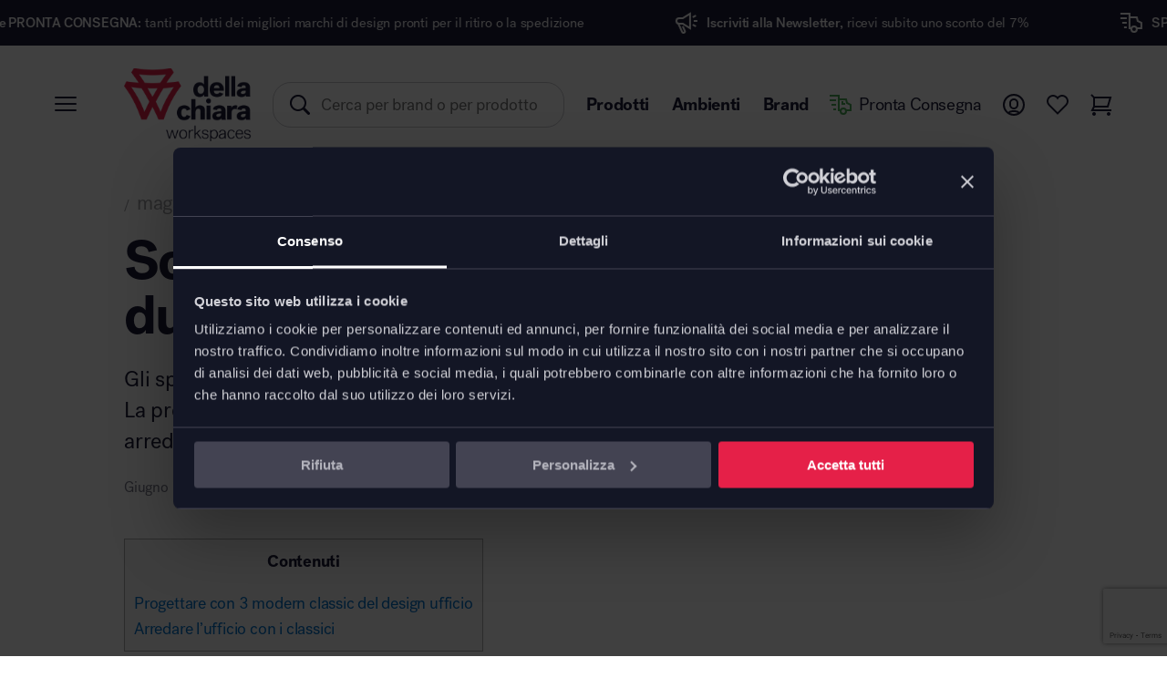

--- FILE ---
content_type: text/html; charset=UTF-8
request_url: https://www.dellachiara.it/magazine/arredi-ufficio-solidi-e-durevoli/
body_size: 24944
content:
<!doctype html>
<html lang="it-IT">
<head>
<meta charset="UTF-8" />
<meta name="viewport" content="width=device-width, initial-scale=1" />
<script type="text/javascript">
window.dataLayer = window.dataLayer || [];
function gtag() {
dataLayer.push(arguments);
}
gtag("consent", "default", {
ad_personalization: "denied",
ad_storage: "denied",
ad_user_data: "denied",
analytics_storage: "denied",
functionality_storage: "denied",
personalization_storage: "denied",
security_storage: "granted",
wait_for_update: 500,
});
gtag("set", "ads_data_redaction", true);
</script>
<script type="text/javascript"
id="Cookiebot"
src="https://consent.cookiebot.com/uc.js"
data-implementation="wp"
data-cbid="b006f2e4-70e5-40ef-9f63-136517c98d98"
data-culture="IT"
async	></script>
<script>document.documentElement.className = document.documentElement.className + ' yes-js js_active js'</script>
<meta name='robots' content='index, follow, max-image-preview:large, max-snippet:-1, max-video-preview:-1' />
<!-- Google Tag Manager for WordPress by gtm4wp.com -->
<script data-cfasync="false" data-pagespeed-no-defer data-cookieconsent="ignore">
var gtm4wp_datalayer_name = "dataLayer";
var dataLayer = dataLayer || [];
const gtm4wp_use_sku_instead = 1;
const gtm4wp_currency = 'EUR';
const gtm4wp_product_per_impression = 10;
const gtm4wp_clear_ecommerce = false;
</script>
<!-- End Google Tag Manager for WordPress by gtm4wp.com -->
<!-- This site is optimized with the Yoast SEO Premium plugin v22.6 (Yoast SEO v22.7) - https://yoast.com/wordpress/plugins/seo/ -->
<title>Arredare l&#039;ufficio con uno stile intramontabile - Della Chiara store</title>
<meta name="description" content="Trova lo stile intramontabile per il tuo ufficio con Della Chiara. Arredi eleganti e funzionali per ambienti di lavoro senza tempo." />
<link rel="canonical" href="https://www.dellachiara.it/magazine/arredi-ufficio-solidi-e-durevoli/" />
<meta property="og:locale" content="it_IT" />
<meta property="og:type" content="article" />
<meta property="og:title" content="Scegliere arredi ufficio solidi e durevoli con uno stile intramontabile" />
<meta property="og:description" content="Trova lo stile intramontabile per il tuo ufficio con Della Chiara. Arredi eleganti e funzionali per ambienti di lavoro senza tempo." />
<meta property="og:url" content="https://www.dellachiara.it/magazine/arredi-ufficio-solidi-e-durevoli/" />
<meta property="og:site_name" content="Della Chiara" />
<meta property="article:publisher" content="https://www.facebook.com/DellaChiaraWorkspaces/" />
<meta property="article:published_time" content="2021-06-22T15:50:35+00:00" />
<meta property="article:modified_time" content="2025-01-29T12:08:11+00:00" />
<meta property="og:image" content="https://www.dellachiara.it/wp-content/uploads/2018/01/UNIFOR_LessLess_Color_tavolo_contenitore_gallery.jpg" />
<meta name="author" content="dellachiara" />
<meta name="twitter:card" content="summary_large_image" />
<script type="application/ld+json" class="yoast-schema-graph">{"@context":"https://schema.org","@graph":[{"@type":"WebPage","@id":"https://www.dellachiara.it/magazine/arredi-ufficio-solidi-e-durevoli/","url":"https://www.dellachiara.it/magazine/arredi-ufficio-solidi-e-durevoli/","name":"Arredare l'ufficio con uno stile intramontabile - Della Chiara store","isPartOf":{"@id":"https://www.dellachiara.it/#website"},"primaryImageOfPage":{"@id":"https://www.dellachiara.it/magazine/arredi-ufficio-solidi-e-durevoli/#primaryimage"},"image":{"@id":"https://www.dellachiara.it/magazine/arredi-ufficio-solidi-e-durevoli/#primaryimage"},"thumbnailUrl":"https://www.dellachiara.it/wp-content/uploads/2023/02/UNIFOR_LESSLESS_PANNELLO_2.jpg","datePublished":"2021-06-22T15:50:35+00:00","dateModified":"2025-01-29T12:08:11+00:00","author":{"@id":"https://www.dellachiara.it/#/schema/person/699f0a9c1176a9e493e633cb25d72410"},"description":"Trova lo stile intramontabile per il tuo ufficio con Della Chiara. Arredi eleganti e funzionali per ambienti di lavoro senza tempo.","breadcrumb":{"@id":"https://www.dellachiara.it/magazine/arredi-ufficio-solidi-e-durevoli/#breadcrumb"},"inLanguage":"it-IT","potentialAction":[{"@type":"ReadAction","target":["https://www.dellachiara.it/magazine/arredi-ufficio-solidi-e-durevoli/"]}]},{"@type":"ImageObject","inLanguage":"it-IT","@id":"https://www.dellachiara.it/magazine/arredi-ufficio-solidi-e-durevoli/#primaryimage","url":"https://www.dellachiara.it/wp-content/uploads/2023/02/UNIFOR_LESSLESS_PANNELLO_2.jpg","contentUrl":"https://www.dellachiara.it/wp-content/uploads/2023/02/UNIFOR_LESSLESS_PANNELLO_2.jpg","width":1400,"height":800},{"@type":"BreadcrumbList","@id":"https://www.dellachiara.it/magazine/arredi-ufficio-solidi-e-durevoli/#breadcrumb","itemListElement":[{"@type":"ListItem","position":1,"name":"Magazine","item":"https://www.dellachiara.it/magazine/"},{"@type":"ListItem","position":2,"name":"Ispirazioni","item":"https://www.dellachiara.it/category/ispirazioni/"},{"@type":"ListItem","position":3,"name":"Scegliere arredi ufficio solidi e durevoli con uno stile intramontabile"}]},{"@type":"WebSite","@id":"https://www.dellachiara.it/#website","url":"https://www.dellachiara.it/","name":"Della Chiara","description":"vendita e progettazione arredo ufficio","potentialAction":[{"@type":"SearchAction","target":{"@type":"EntryPoint","urlTemplate":"https://www.dellachiara.it/?s={search_term_string}"},"query-input":"required name=search_term_string"}],"inLanguage":"it-IT"},{"@type":"Person","@id":"https://www.dellachiara.it/#/schema/person/699f0a9c1176a9e493e633cb25d72410","name":"dellachiara","image":{"@type":"ImageObject","inLanguage":"it-IT","@id":"https://www.dellachiara.it/#/schema/person/image/","url":"https://secure.gravatar.com/avatar/d3b63ce23184de41f05d57f65aab8e57?s=96&d=mm&r=g","contentUrl":"https://secure.gravatar.com/avatar/d3b63ce23184de41f05d57f65aab8e57?s=96&d=mm&r=g","caption":"dellachiara"},"sameAs":["http://dellachiara.it"],"url":"https://www.dellachiara.it/magazine/author/dellachiara/"}]}</script>
<!-- / Yoast SEO Premium plugin. -->
<link rel='dns-prefetch' href='//client.crisp.chat' />
<script>
window._wpemojiSettings = {"baseUrl":"https:\/\/s.w.org\/images\/core\/emoji\/15.0.3\/72x72\/","ext":".png","svgUrl":"https:\/\/s.w.org\/images\/core\/emoji\/15.0.3\/svg\/","svgExt":".svg","source":{"concatemoji":"https:\/\/www.dellachiara.it\/wp-includes\/js\/wp-emoji-release.min.js?ver=6.5.5"}};
/*! This file is auto-generated */
!function(i,n){var o,s,e;function c(e){try{var t={supportTests:e,timestamp:(new Date).valueOf()};sessionStorage.setItem(o,JSON.stringify(t))}catch(e){}}function p(e,t,n){e.clearRect(0,0,e.canvas.width,e.canvas.height),e.fillText(t,0,0);var t=new Uint32Array(e.getImageData(0,0,e.canvas.width,e.canvas.height).data),r=(e.clearRect(0,0,e.canvas.width,e.canvas.height),e.fillText(n,0,0),new Uint32Array(e.getImageData(0,0,e.canvas.width,e.canvas.height).data));return t.every(function(e,t){return e===r[t]})}function u(e,t,n){switch(t){case"flag":return n(e,"\ud83c\udff3\ufe0f\u200d\u26a7\ufe0f","\ud83c\udff3\ufe0f\u200b\u26a7\ufe0f")?!1:!n(e,"\ud83c\uddfa\ud83c\uddf3","\ud83c\uddfa\u200b\ud83c\uddf3")&&!n(e,"\ud83c\udff4\udb40\udc67\udb40\udc62\udb40\udc65\udb40\udc6e\udb40\udc67\udb40\udc7f","\ud83c\udff4\u200b\udb40\udc67\u200b\udb40\udc62\u200b\udb40\udc65\u200b\udb40\udc6e\u200b\udb40\udc67\u200b\udb40\udc7f");case"emoji":return!n(e,"\ud83d\udc26\u200d\u2b1b","\ud83d\udc26\u200b\u2b1b")}return!1}function f(e,t,n){var r="undefined"!=typeof WorkerGlobalScope&&self instanceof WorkerGlobalScope?new OffscreenCanvas(300,150):i.createElement("canvas"),a=r.getContext("2d",{willReadFrequently:!0}),o=(a.textBaseline="top",a.font="600 32px Arial",{});return e.forEach(function(e){o[e]=t(a,e,n)}),o}function t(e){var t=i.createElement("script");t.src=e,t.defer=!0,i.head.appendChild(t)}"undefined"!=typeof Promise&&(o="wpEmojiSettingsSupports",s=["flag","emoji"],n.supports={everything:!0,everythingExceptFlag:!0},e=new Promise(function(e){i.addEventListener("DOMContentLoaded",e,{once:!0})}),new Promise(function(t){var n=function(){try{var e=JSON.parse(sessionStorage.getItem(o));if("object"==typeof e&&"number"==typeof e.timestamp&&(new Date).valueOf()<e.timestamp+604800&&"object"==typeof e.supportTests)return e.supportTests}catch(e){}return null}();if(!n){if("undefined"!=typeof Worker&&"undefined"!=typeof OffscreenCanvas&&"undefined"!=typeof URL&&URL.createObjectURL&&"undefined"!=typeof Blob)try{var e="postMessage("+f.toString()+"("+[JSON.stringify(s),u.toString(),p.toString()].join(",")+"));",r=new Blob([e],{type:"text/javascript"}),a=new Worker(URL.createObjectURL(r),{name:"wpTestEmojiSupports"});return void(a.onmessage=function(e){c(n=e.data),a.terminate(),t(n)})}catch(e){}c(n=f(s,u,p))}t(n)}).then(function(e){for(var t in e)n.supports[t]=e[t],n.supports.everything=n.supports.everything&&n.supports[t],"flag"!==t&&(n.supports.everythingExceptFlag=n.supports.everythingExceptFlag&&n.supports[t]);n.supports.everythingExceptFlag=n.supports.everythingExceptFlag&&!n.supports.flag,n.DOMReady=!1,n.readyCallback=function(){n.DOMReady=!0}}).then(function(){return e}).then(function(){var e;n.supports.everything||(n.readyCallback(),(e=n.source||{}).concatemoji?t(e.concatemoji):e.wpemoji&&e.twemoji&&(t(e.twemoji),t(e.wpemoji)))}))}((window,document),window._wpemojiSettings);
</script>
<!-- <link rel='stylesheet' id='wc-gateway-xpay-blocks-integration-style-css' href='https://www.dellachiara.it/wp-content/plugins/cartasi-x-pay/build/index_xpay.css?ver=2e420c903b3fe61fe21d' media='all' /> -->
<link rel="stylesheet" type="text/css" href="//www.dellachiara.it/wp-content/cache/wpfc-minified/m93eh9p3/fnsp9.css" media="all"/>
<style id='wp-emoji-styles-inline-css'>
img.wp-smiley, img.emoji {
display: inline !important;
border: none !important;
box-shadow: none !important;
height: 1em !important;
width: 1em !important;
margin: 0 0.07em !important;
vertical-align: -0.1em !important;
background: none !important;
padding: 0 !important;
}
</style>
<!-- <link rel='stylesheet' id='wp-block-library-css' href='https://www.dellachiara.it/wp-includes/css/dist/block-library/style.min.css?ver=6.5.5' media='all' /> -->
<!-- <link rel='stylesheet' id='activecampaign-form-block-css' href='https://www.dellachiara.it/wp-content/plugins/activecampaign-subscription-forms/activecampaign-form-block/build/style-index.css?ver=1751981746' media='all' /> -->
<!-- <link rel='stylesheet' id='jquery-selectBox-css' href='https://www.dellachiara.it/wp-content/plugins/yith-woocommerce-wishlist/assets/css/jquery.selectBox.css?ver=1.2.0' media='all' /> -->
<!-- <link rel='stylesheet' id='yith-wcwl-font-awesome-css' href='https://www.dellachiara.it/wp-content/plugins/yith-woocommerce-wishlist/assets/css/font-awesome.css?ver=4.7.0' media='all' /> -->
<!-- <link rel='stylesheet' id='woocommerce_prettyPhoto_css-css' href='//www.dellachiara.it/wp-content/plugins/woocommerce/assets/css/prettyPhoto.css?ver=3.1.6' media='all' /> -->
<!-- <link rel='stylesheet' id='yith-wcwl-main-css' href='https://www.dellachiara.it/wp-content/plugins/yith-woocommerce-wishlist/assets/css/style.css?ver=3.34.0' media='all' /> -->
<link rel="stylesheet" type="text/css" href="//www.dellachiara.it/wp-content/cache/wpfc-minified/972ehbma/fnsp9.css" media="all"/>
<style id='yith-wcwl-main-inline-css'>
.yith-wcwl-share li a{color: #FFFFFF;}.yith-wcwl-share li a:hover{color: #FFFFFF;}.yith-wcwl-share a.facebook{background: #39599E; background-color: #39599E;}.yith-wcwl-share a.facebook:hover{background: #39599E; background-color: #39599E;}.yith-wcwl-share a.twitter{background: #45AFE2; background-color: #45AFE2;}.yith-wcwl-share a.twitter:hover{background: #39599E; background-color: #39599E;}.yith-wcwl-share a.pinterest{background: #AB2E31; background-color: #AB2E31;}.yith-wcwl-share a.pinterest:hover{background: #39599E; background-color: #39599E;}.yith-wcwl-share a.email{background: #FBB102; background-color: #FBB102;}.yith-wcwl-share a.email:hover{background: #39599E; background-color: #39599E;}.yith-wcwl-share a.whatsapp{background: #00A901; background-color: #00A901;}.yith-wcwl-share a.whatsapp:hover{background: #39599E; background-color: #39599E;}
</style>
<style id='classic-theme-styles-inline-css'>
/*! This file is auto-generated */
.wp-block-button__link{color:#fff;background-color:#32373c;border-radius:9999px;box-shadow:none;text-decoration:none;padding:calc(.667em + 2px) calc(1.333em + 2px);font-size:1.125em}.wp-block-file__button{background:#32373c;color:#fff;text-decoration:none}
</style>
<style id='global-styles-inline-css'>
body{--wp--preset--color--black: #000000;--wp--preset--color--cyan-bluish-gray: #abb8c3;--wp--preset--color--white: #ffffff;--wp--preset--color--pale-pink: #f78da7;--wp--preset--color--vivid-red: #cf2e2e;--wp--preset--color--luminous-vivid-orange: #ff6900;--wp--preset--color--luminous-vivid-amber: #fcb900;--wp--preset--color--light-green-cyan: #7bdcb5;--wp--preset--color--vivid-green-cyan: #00d084;--wp--preset--color--pale-cyan-blue: #8ed1fc;--wp--preset--color--vivid-cyan-blue: #0693e3;--wp--preset--color--vivid-purple: #9b51e0;--wp--preset--gradient--vivid-cyan-blue-to-vivid-purple: linear-gradient(135deg,rgba(6,147,227,1) 0%,rgb(155,81,224) 100%);--wp--preset--gradient--light-green-cyan-to-vivid-green-cyan: linear-gradient(135deg,rgb(122,220,180) 0%,rgb(0,208,130) 100%);--wp--preset--gradient--luminous-vivid-amber-to-luminous-vivid-orange: linear-gradient(135deg,rgba(252,185,0,1) 0%,rgba(255,105,0,1) 100%);--wp--preset--gradient--luminous-vivid-orange-to-vivid-red: linear-gradient(135deg,rgba(255,105,0,1) 0%,rgb(207,46,46) 100%);--wp--preset--gradient--very-light-gray-to-cyan-bluish-gray: linear-gradient(135deg,rgb(238,238,238) 0%,rgb(169,184,195) 100%);--wp--preset--gradient--cool-to-warm-spectrum: linear-gradient(135deg,rgb(74,234,220) 0%,rgb(151,120,209) 20%,rgb(207,42,186) 40%,rgb(238,44,130) 60%,rgb(251,105,98) 80%,rgb(254,248,76) 100%);--wp--preset--gradient--blush-light-purple: linear-gradient(135deg,rgb(255,206,236) 0%,rgb(152,150,240) 100%);--wp--preset--gradient--blush-bordeaux: linear-gradient(135deg,rgb(254,205,165) 0%,rgb(254,45,45) 50%,rgb(107,0,62) 100%);--wp--preset--gradient--luminous-dusk: linear-gradient(135deg,rgb(255,203,112) 0%,rgb(199,81,192) 50%,rgb(65,88,208) 100%);--wp--preset--gradient--pale-ocean: linear-gradient(135deg,rgb(255,245,203) 0%,rgb(182,227,212) 50%,rgb(51,167,181) 100%);--wp--preset--gradient--electric-grass: linear-gradient(135deg,rgb(202,248,128) 0%,rgb(113,206,126) 100%);--wp--preset--gradient--midnight: linear-gradient(135deg,rgb(2,3,129) 0%,rgb(40,116,252) 100%);--wp--preset--font-size--small: 13px;--wp--preset--font-size--medium: 20px;--wp--preset--font-size--large: 36px;--wp--preset--font-size--x-large: 42px;--wp--preset--spacing--20: 0.44rem;--wp--preset--spacing--30: 0.67rem;--wp--preset--spacing--40: 1rem;--wp--preset--spacing--50: 1.5rem;--wp--preset--spacing--60: 2.25rem;--wp--preset--spacing--70: 3.38rem;--wp--preset--spacing--80: 5.06rem;--wp--preset--shadow--natural: 6px 6px 9px rgba(0, 0, 0, 0.2);--wp--preset--shadow--deep: 12px 12px 50px rgba(0, 0, 0, 0.4);--wp--preset--shadow--sharp: 6px 6px 0px rgba(0, 0, 0, 0.2);--wp--preset--shadow--outlined: 6px 6px 0px -3px rgba(255, 255, 255, 1), 6px 6px rgba(0, 0, 0, 1);--wp--preset--shadow--crisp: 6px 6px 0px rgba(0, 0, 0, 1);}:where(.is-layout-flex){gap: 0.5em;}:where(.is-layout-grid){gap: 0.5em;}body .is-layout-flex{display: flex;}body .is-layout-flex{flex-wrap: wrap;align-items: center;}body .is-layout-flex > *{margin: 0;}body .is-layout-grid{display: grid;}body .is-layout-grid > *{margin: 0;}:where(.wp-block-columns.is-layout-flex){gap: 2em;}:where(.wp-block-columns.is-layout-grid){gap: 2em;}:where(.wp-block-post-template.is-layout-flex){gap: 1.25em;}:where(.wp-block-post-template.is-layout-grid){gap: 1.25em;}.has-black-color{color: var(--wp--preset--color--black) !important;}.has-cyan-bluish-gray-color{color: var(--wp--preset--color--cyan-bluish-gray) !important;}.has-white-color{color: var(--wp--preset--color--white) !important;}.has-pale-pink-color{color: var(--wp--preset--color--pale-pink) !important;}.has-vivid-red-color{color: var(--wp--preset--color--vivid-red) !important;}.has-luminous-vivid-orange-color{color: var(--wp--preset--color--luminous-vivid-orange) !important;}.has-luminous-vivid-amber-color{color: var(--wp--preset--color--luminous-vivid-amber) !important;}.has-light-green-cyan-color{color: var(--wp--preset--color--light-green-cyan) !important;}.has-vivid-green-cyan-color{color: var(--wp--preset--color--vivid-green-cyan) !important;}.has-pale-cyan-blue-color{color: var(--wp--preset--color--pale-cyan-blue) !important;}.has-vivid-cyan-blue-color{color: var(--wp--preset--color--vivid-cyan-blue) !important;}.has-vivid-purple-color{color: var(--wp--preset--color--vivid-purple) !important;}.has-black-background-color{background-color: var(--wp--preset--color--black) !important;}.has-cyan-bluish-gray-background-color{background-color: var(--wp--preset--color--cyan-bluish-gray) !important;}.has-white-background-color{background-color: var(--wp--preset--color--white) !important;}.has-pale-pink-background-color{background-color: var(--wp--preset--color--pale-pink) !important;}.has-vivid-red-background-color{background-color: var(--wp--preset--color--vivid-red) !important;}.has-luminous-vivid-orange-background-color{background-color: var(--wp--preset--color--luminous-vivid-orange) !important;}.has-luminous-vivid-amber-background-color{background-color: var(--wp--preset--color--luminous-vivid-amber) !important;}.has-light-green-cyan-background-color{background-color: var(--wp--preset--color--light-green-cyan) !important;}.has-vivid-green-cyan-background-color{background-color: var(--wp--preset--color--vivid-green-cyan) !important;}.has-pale-cyan-blue-background-color{background-color: var(--wp--preset--color--pale-cyan-blue) !important;}.has-vivid-cyan-blue-background-color{background-color: var(--wp--preset--color--vivid-cyan-blue) !important;}.has-vivid-purple-background-color{background-color: var(--wp--preset--color--vivid-purple) !important;}.has-black-border-color{border-color: var(--wp--preset--color--black) !important;}.has-cyan-bluish-gray-border-color{border-color: var(--wp--preset--color--cyan-bluish-gray) !important;}.has-white-border-color{border-color: var(--wp--preset--color--white) !important;}.has-pale-pink-border-color{border-color: var(--wp--preset--color--pale-pink) !important;}.has-vivid-red-border-color{border-color: var(--wp--preset--color--vivid-red) !important;}.has-luminous-vivid-orange-border-color{border-color: var(--wp--preset--color--luminous-vivid-orange) !important;}.has-luminous-vivid-amber-border-color{border-color: var(--wp--preset--color--luminous-vivid-amber) !important;}.has-light-green-cyan-border-color{border-color: var(--wp--preset--color--light-green-cyan) !important;}.has-vivid-green-cyan-border-color{border-color: var(--wp--preset--color--vivid-green-cyan) !important;}.has-pale-cyan-blue-border-color{border-color: var(--wp--preset--color--pale-cyan-blue) !important;}.has-vivid-cyan-blue-border-color{border-color: var(--wp--preset--color--vivid-cyan-blue) !important;}.has-vivid-purple-border-color{border-color: var(--wp--preset--color--vivid-purple) !important;}.has-vivid-cyan-blue-to-vivid-purple-gradient-background{background: var(--wp--preset--gradient--vivid-cyan-blue-to-vivid-purple) !important;}.has-light-green-cyan-to-vivid-green-cyan-gradient-background{background: var(--wp--preset--gradient--light-green-cyan-to-vivid-green-cyan) !important;}.has-luminous-vivid-amber-to-luminous-vivid-orange-gradient-background{background: var(--wp--preset--gradient--luminous-vivid-amber-to-luminous-vivid-orange) !important;}.has-luminous-vivid-orange-to-vivid-red-gradient-background{background: var(--wp--preset--gradient--luminous-vivid-orange-to-vivid-red) !important;}.has-very-light-gray-to-cyan-bluish-gray-gradient-background{background: var(--wp--preset--gradient--very-light-gray-to-cyan-bluish-gray) !important;}.has-cool-to-warm-spectrum-gradient-background{background: var(--wp--preset--gradient--cool-to-warm-spectrum) !important;}.has-blush-light-purple-gradient-background{background: var(--wp--preset--gradient--blush-light-purple) !important;}.has-blush-bordeaux-gradient-background{background: var(--wp--preset--gradient--blush-bordeaux) !important;}.has-luminous-dusk-gradient-background{background: var(--wp--preset--gradient--luminous-dusk) !important;}.has-pale-ocean-gradient-background{background: var(--wp--preset--gradient--pale-ocean) !important;}.has-electric-grass-gradient-background{background: var(--wp--preset--gradient--electric-grass) !important;}.has-midnight-gradient-background{background: var(--wp--preset--gradient--midnight) !important;}.has-small-font-size{font-size: var(--wp--preset--font-size--small) !important;}.has-medium-font-size{font-size: var(--wp--preset--font-size--medium) !important;}.has-large-font-size{font-size: var(--wp--preset--font-size--large) !important;}.has-x-large-font-size{font-size: var(--wp--preset--font-size--x-large) !important;}
.wp-block-navigation a:where(:not(.wp-element-button)){color: inherit;}
:where(.wp-block-post-template.is-layout-flex){gap: 1.25em;}:where(.wp-block-post-template.is-layout-grid){gap: 1.25em;}
:where(.wp-block-columns.is-layout-flex){gap: 2em;}:where(.wp-block-columns.is-layout-grid){gap: 2em;}
.wp-block-pullquote{font-size: 1.5em;line-height: 1.6;}
</style>
<!-- <link rel='stylesheet' id='toc-screen-css' href='https://www.dellachiara.it/wp-content/plugins/table-of-contents-plus/screen.min.css?ver=2411.1' media='all' /> -->
<link rel="stylesheet" type="text/css" href="//www.dellachiara.it/wp-content/cache/wpfc-minified/1niaf3wt/fnsp9.css" media="all"/>
<style id='toc-screen-inline-css'>
div#toc_container ul li {font-size: 100%;}
</style>
<link rel='stylesheet' id='wagl-css' href='https://www.dellachiara.it/wp-content/plugins/woocommerce-attributes-guide/public/css/wag-public.css?ver=1.0.0' media='all' />
<style id='woocommerce-inline-inline-css'>
.woocommerce form .form-row .required { visibility: visible; }
</style>
<!-- <link rel='stylesheet' id='xpay-checkout-css' href='https://www.dellachiara.it/wp-content/plugins/cartasi-x-pay/assets/css/xpay.css?ver=7.6.1' media='all' /> -->
<!-- <link rel='stylesheet' id='dellachiara-style-css' href='https://www.dellachiara.it/wp-content/themes/dellachiara-new/assets/css/style.css?ver=6.5.5' media='all' /> -->
<!-- <link rel='stylesheet' id='searchwp-live-search-css' href='https://www.dellachiara.it/wp-content/plugins/searchwp-live-ajax-search/assets/styles/style.min.css?ver=1.8.6' media='all' /> -->
<link rel="stylesheet" type="text/css" href="//www.dellachiara.it/wp-content/cache/wpfc-minified/fhhergep/fnsp9.css" media="all"/>
<style id='searchwp-live-search-inline-css'>
.searchwp-live-search-result .searchwp-live-search-result--title a {
font-size: 16px;
}
.searchwp-live-search-result .searchwp-live-search-result--price {
font-size: 14px;
}
.searchwp-live-search-result .searchwp-live-search-result--add-to-cart .button {
font-size: 14px;
}
</style>
<!-- <link rel='stylesheet' id='searchwp-forms-css' href='https://www.dellachiara.it/wp-content/plugins/searchwp/assets/css/frontend/search-forms.min.css?ver=4.5.1' media='all' /> -->
<!-- <link rel='stylesheet' id='cf7cf-style-css' href='https://www.dellachiara.it/wp-content/plugins/cf7-conditional-fields/style.css?ver=2.5.14' media='all' /> -->
<link rel="stylesheet" type="text/css" href="//www.dellachiara.it/wp-content/cache/wpfc-minified/8hs0zvif/fnsp9.css" media="all"/>
<script src='//www.dellachiara.it/wp-content/cache/wpfc-minified/lpjlxhsi/fnsqt.js' type="text/javascript"></script>
<!-- <script src="https://www.dellachiara.it/wp-includes/js/jquery/jquery.min.js?ver=3.7.1" id="jquery-core-js"></script> -->
<!-- <script src="https://www.dellachiara.it/wp-includes/js/jquery/jquery-migrate.min.js?ver=3.4.1" id="jquery-migrate-js"></script> -->
<!-- <script src="https://www.dellachiara.it/wp-content/plugins/woocommerce-attributes-guide/public/js/wag-public.js?ver=1.0.0" id="wagl-js"></script> -->
<!-- <script src="https://www.dellachiara.it/wp-content/plugins/woocommerce/assets/js/jquery-blockui/jquery.blockUI.min.js?ver=2.7.0-wc.8.8.3" id="jquery-blockui-js" defer data-wp-strategy="defer"></script> -->
<script id="wc-add-to-cart-js-extra">
var wc_add_to_cart_params = {"ajax_url":"\/wp-admin\/admin-ajax.php","wc_ajax_url":"\/?wc-ajax=%%endpoint%%","i18n_view_cart":"Visualizza carrello","cart_url":"https:\/\/www.dellachiara.it\/cart\/","is_cart":"","cart_redirect_after_add":"no"};
</script>
<script src='//www.dellachiara.it/wp-content/cache/wpfc-minified/m1hh6rqr/fnspq.js' type="text/javascript"></script>
<!-- <script src="https://www.dellachiara.it/wp-content/plugins/woocommerce/assets/js/frontend/add-to-cart.min.js?ver=8.8.3" id="wc-add-to-cart-js" defer data-wp-strategy="defer"></script> -->
<!-- <script src="https://www.dellachiara.it/wp-content/plugins/woocommerce/assets/js/js-cookie/js.cookie.min.js?ver=2.1.4-wc.8.8.3" id="js-cookie-js" defer data-wp-strategy="defer"></script> -->
<script id="woocommerce-js-extra">
var woocommerce_params = {"ajax_url":"\/wp-admin\/admin-ajax.php","wc_ajax_url":"\/?wc-ajax=%%endpoint%%"};
</script>
<script src='//www.dellachiara.it/wp-content/cache/wpfc-minified/f10ohha5/fnspx.js' type="text/javascript"></script>
<!-- <script src="https://www.dellachiara.it/wp-content/plugins/woocommerce/assets/js/frontend/woocommerce.min.js?ver=8.8.3" id="woocommerce-js" defer data-wp-strategy="defer"></script> -->
<!-- <script src="https://www.dellachiara.it/wp-content/plugins/cartasi-x-pay/assets/js/xpay.js?ver=7.6.1" id="xpay-checkout-js"></script> -->
<!-- <script src="https://www.dellachiara.it/wp-content/themes/dellachiara-new/assets/js/jquery-3.2.1.min.js?ver=6.5.5" id="jquery-3.2.1-js"></script> -->
<!-- <script src="https://www.dellachiara.it/wp-content/themes/dellachiara-new/assets/js/modernizr.js?ver=6.5.5" id="modernizr-js"></script> -->
<!-- <script src="https://www.dellachiara.it/wp-content/themes/dellachiara-new/assets/js/swiper.jquery.min.js?ver=6.5.5" id="swiper-js"></script> -->
<!-- <script src="https://www.dellachiara.it/wp-content/themes/dellachiara-new/assets/js/jquery-ui.min.js?ver=6.5.5" id="ui-js"></script> -->
<!-- <script src="https://www.dellachiara.it/wp-content/themes/dellachiara-new/assets/js/jquery.modal.min.js?ver=6.5.5" id="modal-js"></script> -->
<!-- <script src="https://www.dellachiara.it/wp-content/themes/dellachiara-new/assets/js/jquery.hc-sticky.js?ver=6.5.5" id="sticky-js"></script> -->
<!-- <script src="https://www.dellachiara.it/wp-content/themes/dellachiara-new/assets/js/jquery.waypoints.min.js?ver=6.5.5" id="waypoints-js"></script> -->
<!-- <script src="https://www.dellachiara.it/wp-content/themes/dellachiara-new/assets/js/jquery.fancybox.min-new.js?ver=6.5.5" id="fancybox-js"></script> -->
<!-- <script src="https://www.dellachiara.it/wp-content/themes/dellachiara-new/assets/js/masonry.pkgd.min.js?ver=6.5.5" id="masonrymag-js"></script> -->
<!-- <script src="https://www.dellachiara.it/wp-content/themes/dellachiara-new/assets/js/jquery.validate.min.js?ver=6.5.5" id="validate-js"></script> -->
<!-- <script src="https://www.dellachiara.it/wp-content/themes/dellachiara-new/assets/js/jquery.marquee.min.js?ver=6.5.5" id="marquee-js"></script> -->
<!-- <script src="https://www.dellachiara.it/wp-content/themes/dellachiara-new/assets/js/lottie.min.js?ver=6.5.5" id="lottie-js"></script> -->
<!-- <script src="https://www.dellachiara.it/wp-content/themes/dellachiara-new/assets/js/jquery.dm-uploader.min.js?ver=6.5.5" id="dm-uploader-js"></script> -->
<!-- <script src="https://www.dellachiara.it/wp-content/themes/dellachiara-new/assets/js/app.js?ver=6.5.5" id="app-js"></script> -->
<!-- <script src="https://www.dellachiara.it/wp-content/themes/dellachiara-new/assets/js/cookie.js?ver=6.5.5" id="jscookie-js"></script> -->
<!-- <script src="https://www.dellachiara.it/wp-content/plugins/pixelyoursite-super-pack/dist/scripts/public.js?ver=6.0.2" id="pys_sp_public_js-js"></script> -->
<link rel="https://api.w.org/" href="https://www.dellachiara.it/wp-json/" /><link rel="alternate" type="application/json" href="https://www.dellachiara.it/wp-json/wp/v2/posts/17890" /><link rel="EditURI" type="application/rsd+xml" title="RSD" href="https://www.dellachiara.it/xmlrpc.php?rsd" />
<meta name="generator" content="WordPress 6.5.5" />
<meta name="generator" content="WooCommerce 8.8.3" />
<link rel='shortlink' href='https://www.dellachiara.it/?p=17890' />
<link rel="alternate" type="application/json+oembed" href="https://www.dellachiara.it/wp-json/oembed/1.0/embed?url=https%3A%2F%2Fwww.dellachiara.it%2Fmagazine%2Farredi-ufficio-solidi-e-durevoli%2F" />
<link rel="alternate" type="text/xml+oembed" href="https://www.dellachiara.it/wp-json/oembed/1.0/embed?url=https%3A%2F%2Fwww.dellachiara.it%2Fmagazine%2Farredi-ufficio-solidi-e-durevoli%2F&#038;format=xml" />
<meta name="generator" content="Redux 4.5.7" /><!-- <script src="https://www.dellachiara.it/wp-content/plugins/cartasi-x-pay/assets/js/pagodil-sticker.min.js?v=7.6.1"></script> --><style>.pagodil-sticker-container { display: inline-block; margin-bottom: 60px; } </style>
<!-- Google Tag Manager for WordPress by gtm4wp.com -->
<!-- GTM Container placement set to automatic -->
<script data-cfasync="false" data-pagespeed-no-defer type="text/javascript" data-cookieconsent="ignore">
var dataLayer_content = {"pageTitle":"Arredare l&#039;ufficio con uno stile intramontabile - Della Chiara store","pagePostType":"post","pagePostType2":"single-post","pageCategory":["ispirazioni"],"pagePostAuthorID":1,"pagePostAuthor":"dellachiara","pagePostDate":"Giugno 22, 2021","pagePostDateYear":2021,"pagePostDateMonth":6,"pagePostDateDay":22,"pagePostDateDayName":"martedì","pagePostDateHour":15,"pagePostDateMinute":50,"pagePostDateIso":"2021-06-22T15:50:35+00:00","pagePostDateUnix":1624377035,"postCountOnPage":1,"postCountTotal":1,"postID":17890,"customerTotalOrders":0,"customerTotalOrderValue":0,"customerFirstName":"","customerLastName":"","customerBillingFirstName":"","customerBillingLastName":"","customerBillingCompany":"","customerBillingAddress1":"","customerBillingAddress2":"","customerBillingCity":"","customerBillingState":"","customerBillingPostcode":"","customerBillingCountry":"","customerBillingEmail":"","customerBillingEmailHash":"","customerBillingPhone":"","customerShippingFirstName":"","customerShippingLastName":"","customerShippingCompany":"","customerShippingAddress1":"","customerShippingAddress2":"","customerShippingCity":"","customerShippingState":"","customerShippingPostcode":"","customerShippingCountry":"","cartContent":{"totals":{"applied_coupons":[],"discount_total":0,"subtotal":0,"total":0},"items":[]}};
dataLayer.push( dataLayer_content );
</script>
<script data-cookieconsent="ignore">
if (typeof gtag == "undefined") {
function gtag(){dataLayer.push(arguments);}
}
gtag("consent", "default", {
"analytics_storage": "denied",
"ad_storage": "denied",
"ad_user_data": "denied",
"ad_personalization": "denied",
"functionality_storage": "denied",
"security_storage": "denied",
"personalization_storage": "denied",
});
</script>
<script data-cfasync="false" data-cookieconsent="ignore">
(function(w,d,s,l,i){w[l]=w[l]||[];w[l].push({'gtm.start':
new Date().getTime(),event:'gtm.js'});var f=d.getElementsByTagName(s)[0],
j=d.createElement(s),dl=l!='dataLayer'?'&l='+l:'';j.async=true;j.src=
'//www.googletagmanager.com/gtm.js?id='+i+dl;f.parentNode.insertBefore(j,f);
})(window,document,'script','dataLayer','GTM-NVHCX728');
</script>
<!-- End Google Tag Manager for WordPress by gtm4wp.com -->	<noscript><style>.woocommerce-product-gallery{ opacity: 1 !important; }</style></noscript>
<link rel="icon" href="https://www.dellachiara.it/favicon-80x80.png" sizes="32x32" />
<link rel="icon" href="https://www.dellachiara.it/favicon.png" sizes="192x192" />
<link rel="apple-touch-icon-precomposed" href="https://www.dellachiara.it/favicon-180x180.png" />
<meta name="msapplication-TileImage" content="https://www.dellachiara.it/favicon.png" />
<script>
var $ = jQuery.noConflict();
</script>
</head>
<body class="post-template-default single single-post postid-17890 single-format-standard wp-embed-responsive theme-dellachiara-new woocommerce-no-js">
<!-- GTM Container placement set to automatic -->
<!-- Google Tag Manager (noscript) -->
<noscript><iframe src="https://www.googletagmanager.com/ns.html?id=GTM-NVHCX728" height="0" width="0" style="display:none;visibility:hidden" aria-hidden="true"></iframe></noscript>
<!-- End Google Tag Manager (noscript) --><div id="body">
<div id="top-bar"><ul id="dc-banners"><li><a title="Arredi dei migliori marchi di design" href="https://www.dellachiara.it/pronta-consegna/?category=0&br=&orderby=popularity"><svg width="24" height="24" viewBox="0 0 24 24" fill="none" xmlns="http://www.w3.org/2000/svg">
<path d="M6 12H3" stroke="white" stroke-width="2" stroke-miterlimit="10" stroke-linecap="square"/>
<path d="M6 17H5" stroke="white" stroke-width="2" stroke-miterlimit="10" stroke-linecap="square"/>
<path d="M17.829 18H23V12L19 10L18 6H10V18H12.171" stroke="white" stroke-width="2" stroke-miterlimit="10"/>
<path d="M1 7H6" stroke="white" stroke-width="2" stroke-miterlimit="10" stroke-linecap="square"/>          <path d="M1 2H10V6" stroke="white" stroke-width="2" stroke-miterlimit="10" stroke-linecap="square"/>
<path d="M15 22C16.6569 22 18 20.6569 18 19C18 17.3431 16.6569 16 15 16C13.3431 16 12 17.3431 12 19C12 20.6569 13.3431 22 15 22Z" stroke="white" stroke-width="2" stroke-miterlimit="10" stroke-linecap="square"/>
</svg><span class="text"><strong>Scopri la nostra sezione PRONTA CONSEGNA:</strong>tanti prodotti dei migliori marchi di design pronti per il ritiro o la spedizione</span></a></li><li><a title="Iscriviti alla nostra newsletter" href="https://www.dellachiara.it/#newsletter"><svg width="24" height="24" viewBox="0 0 24 24" fill="none" xmlns="http://www.w3.org/2000/svg">
<path d="M7.9692 15.906L10.1882 20.778C10.5502 21.589 10.1862 22.539 9.3752 22.901C8.5642 23.263 7.6142 22.899 7.2522 22.088L3.0752 12.851" stroke="white" stroke-width="2" stroke-miterlimit="10"/>
<path d="M16 18L8 13H4C2.343 13 1 11.657 1 10C1 8.343 2.343 7 4 7H8L16 2V18Z" stroke="white" stroke-width="2" stroke-miterlimit="10" stroke-linecap="square"/>
<path d="M21 10H23" stroke="white" stroke-width="2" stroke-miterlimit="10" stroke-linecap="square"/>
<path d="M19.7939 5.5L21.5259 4.5" stroke="white" stroke-width="2" stroke-miterlimit="10" stroke-linecap="square"/>
<path d="M19.7939 14.5L21.5259 15.5" stroke="white" stroke-width="2" stroke-miterlimit="10" stroke-linecap="square"/>
</svg><span class="text"><strong>Iscriviti alla Newsletter,</strong>ricevi subito uno sconto del 7%</span></a></li><li><a title="" href="#"><svg width="24" height="24" viewBox="0 0 24 24" fill="none" xmlns="http://www.w3.org/2000/svg">
<path d="M6 12H3" stroke="white" stroke-width="2" stroke-miterlimit="10" stroke-linecap="square"/>
<path d="M6 17H5" stroke="white" stroke-width="2" stroke-miterlimit="10" stroke-linecap="square"/>
<path d="M17.829 18H23V12L19 10L18 6H10V18H12.171" stroke="white" stroke-width="2" stroke-miterlimit="10"/>
<path d="M1 7H6" stroke="white" stroke-width="2" stroke-miterlimit="10" stroke-linecap="square"/>          <path d="M1 2H10V6" stroke="white" stroke-width="2" stroke-miterlimit="10" stroke-linecap="square"/>
<path d="M15 22C16.6569 22 18 20.6569 18 19C18 17.3431 16.6569 16 15 16C13.3431 16 12 17.3431 12 19C12 20.6569 13.3431 22 15 22Z" stroke="white" stroke-width="2" stroke-miterlimit="10" stroke-linecap="square"/>
</svg><span class="text"><strong>SPEDIZIONI ESTERE</strong>Hai bisogno di una consegna all'estero? Richiedici un preventivo.</span></a></li></ul></div>	<div id="page">
<header id="header">
<div class="container">
<div class="wrap">
<span class="menu-handle-wrap">
<span class="menu-handle"><span></span></span>
</span>
<div class="logo"><a href="https://www.dellachiara.it/" title="Arredo ufficio online e progettazione ambienti di lavoro - Della Chiara">Della Chiara</a></div>
<form method="get" class="search" action="https://www.dellachiara.it/" >
<svg viewBox="0 0 24 24" xmlns="http://www.w3.org/2000/svg">
<path d="M22.5613 20.439L17.3283 15.206C18.6409 13.3613 19.2124 11.0907 18.9296 8.84438C18.6468 6.59807 17.5304 4.54 15.8015 3.07816C14.0727 1.61632 11.8577 0.857418 9.59558 0.951902C7.33351 1.04639 5.18951 1.98735 3.58858 3.58828C1.98766 5.1892 1.04669 7.3332 0.952207 9.59528C0.857723 11.8574 1.61662 14.0724 3.07846 15.8012C4.54031 17.5301 6.59837 18.6465 8.84469 18.9293C11.091 19.2121 13.3616 18.6406 15.2063 17.328L20.4393 22.561C20.7207 22.8424 21.1024 23.0005 21.5003 23.0005C21.8983 23.0005 22.2799 22.8424 22.5613 22.561C22.8427 22.2796 23.0008 21.898 23.0008 21.5C23.0008 21.1021 22.8427 20.7204 22.5613 20.439ZM3.00031 10C3.00031 8.61554 3.41086 7.26216 4.18003 6.11102C4.9492 4.95987 6.04245 4.06267 7.32153 3.53285C8.60061 3.00304 10.0081 2.86442 11.3659 3.13451C12.7238 3.40461 13.9711 4.07129 14.9501 5.05026C15.929 6.02923 16.5957 7.27651 16.8658 8.63438C17.1359 9.99224 16.9973 11.3997 16.4675 12.6788C15.9377 13.9579 15.0405 15.0511 13.8893 15.8203C12.7382 16.5895 11.3848 17 10.0003 17C8.14445 16.9979 6.3652 16.2597 5.05291 14.9474C3.74061 13.6351 3.00243 11.8559 3.00031 10Z" />
</svg>
<input type="text" name="s" placeholder="Cerca per brand o per prodotto" data-swplive="true" />
</form>
<ul class="menu">
<li><a class="to-menu" href="#menu-products" title="Articoli per ufficio">Prodotti</a></li>
<li><a class="to-menu" href="#menu-spaces" title="Shopping per ambiente ufficio">Ambienti</a></li>
<li><a class="to-menu" href="#menu-brands" title="Migliori brand per arredo ufficio">Brand</a></li>
</ul>
<ul class="menu">
<li>
<a href="/pronta-consegna/?category=0&br=&orderby=popularity" class="green" title="Arredo ufficio in pronta consegna">
<svg class="green" viewBox="0 0 24 24" fill="none" xmlns="http://www.w3.org/2000/svg">
<path d="M6 12H3" stroke-miterlimit="10" stroke-linecap="square"/>
<path d="M6 17H5" stroke-miterlimit="10" stroke-linecap="square"/>
<path d="M17.829 18H23V12L19 10L18 6H10V18H12.171" stroke-miterlimit="10"/>
<path d="M1 7H6" stroke-miterlimit="10" stroke-linecap="square"/>
<path d="M1 2H10V6" stroke-miterlimit="10" stroke-linecap="square"/>
<path d="M15 22C16.6569 22 18 20.6569 18 19C18 17.3431 16.6569 16 15 16C13.3431 16 12 17.3431 12 19C12 20.6569 13.3431 22 15 22Z" stroke-miterlimit="10" stroke-linecap="square"/>
<path d="M14 9V11H16" stroke-miterlimit="10" stroke-linecap="square"/>
</svg>
Pronta Consegna
</a>
</li>
</ul>
<ul class="icons">
<li class="user">
<a href="/my-account/" data-type="ajax" rel="nofollow" title="Area riservata">
<svg viewBox="0 0 24 24" xmlns="http://www.w3.org/2000/svg">
<path d="M12 16C9.791 16 8 14.209 8 12V10C8 7.791 9.791 6 12 6C14.209 6 16 7.791 16 10V12C16 14.209 14.209 16 12 16Z"/>
<path d="M18.1024 21.154C17.0024 19.86 15.3324 19 13.5004 19H10.5004C8.65339 19 7.00139 19.835 5.90039 21.147"/>
<path d="M12 23C18.0751 23 23 18.0751 23 12C23 5.92487 18.0751 1 12 1C5.92487 1 1 5.92487 1 12C1 18.0751 5.92487 23 12 23Z"/>
</svg>
</a>
</li>
<li class="no-mobile">
<a href="/wishlist/" rel="nofollow" title="La tua whishlist">
<svg viewBox="0 0 24 24" xmlns="http://www.w3.org/2000/svg">
<path d="M21.2432 3.75701C18.9002 1.41401 15.1012 1.41401 12.7582 3.75701C12.4692 4.04601 12.2182 4.35701 12.0012 4.68401C11.7842 4.35701 11.5322 4.04501 11.2442 3.75701C8.9012 1.41401 5.1022 1.41401 2.7592 3.75701C0.416203 6.10001 0.416203 9.89901 2.7592 12.242L12.0002 21.485L21.2432 12.242C23.5862 9.89901 23.5862 6.10001 21.2432 3.75701Z" />
</svg>
</a>
</li>
<li>
<a href="/cart/" rel="nofollow" title="Il tuo carrello - Della Chiara">
<svg viewBox="0 0 24 24" xmlns="http://www.w3.org/2000/svg">
<path d="M4 4H22L19 14H4"/>
<path d="M4 24C5.10457 24 6 23.1046 6 22C6 20.8954 5.10457 20 4 20C2.89543 20 2 20.8954 2 22C2 23.1046 2.89543 24 4 24Z" class="fill"/>
<path d="M20 24C21.1046 24 22 23.1046 22 22C22 20.8954 21.1046 20 20 20C18.8954 20 18 20.8954 18 22C18 23.1046 18.8954 24 20 24Z" class="fill"/>
<path d="M1 1L4 4V14L2 18H23"/>
</svg>
</a>
</li>
<li class="only-mobile">
<a href="#" class="menu-handle" title="Menu">
<svg width="24" height="24" viewBox="0 0 24 24" fill="none" xmlns="http://www.w3.org/2000/svg">
<path d="M1 12H23" stroke-linecap="round" stroke-linejoin="round"/>
<path d="M1 5H23" stroke-linecap="round" stroke-linejoin="round"/>
<path d="M1 19H23" stroke-linecap="round" stroke-linejoin="round"/>
</svg>
</a>
</li>
</ul>
</div>
</div>
<span class="overlay"></span>
<div id="menu">
<div class="menu-header">
<span class="logo"><a href="https://www.dellachiara.it/"  title="Arredo ufficio online e progettazione ambienti di lavoro - Della Chiara">Della Chiara</a></span>
<span class="close">
<svg width="24" height="24" viewBox="0 0 24 24" fill="none" xmlns="http://www.w3.org/2000/svg">
<path d="M19 5L5 19" stroke="#212121" stroke-width="2" stroke-miterlimit="10" stroke-linecap="square"/>
<path d="M19 19L5 5" stroke="#212121" stroke-width="2" stroke-miterlimit="10" stroke-linecap="square"/>
</svg>
</span>
</div>
<div class="menu-panel main">
<ul class="main-menu">
<li><a href="#menu-products"  title="Articoli per ufficio - menu">Prodotti</a></li>
<li><a href="#menu-spaces" title="Shopping per ambiente ufficio - menu">Ambienti</a></li>
<li><a href="#menu-brands" title="migliori brand per arredo ufficio - menu">Brand</a></li>
</ul>
<ul class="secondary-menu special">
<li>
<a href="/home-office/" title="Arredo studio e angolo ufficio per Smart Working">
<svg width="24" height="24" viewBox="0 0 24 24" fill="none" xmlns="http://www.w3.org/2000/svg">
<path d="M6.75 12.75H17.25" stroke="#E52048" stroke-width="2" stroke-miterlimit="10" stroke-linecap="square"/>
<path d="M4.5 22.5V21" stroke="#E52048" stroke-width="2" stroke-miterlimit="10" stroke-linecap="square"/>
<path d="M19.5 22.5V21" stroke="#E52048" stroke-width="2" stroke-miterlimit="10" stroke-linecap="square"/>
<path d="M19.875 9.375V3.375C19.875 2.87772 19.6775 2.40081 19.3258 2.04917C18.9742 1.69754 18.4973 1.5 18 1.5H6C5.50272 1.5 5.02581 1.69754 4.67417 2.04917C4.32254 2.40081 4.125 2.87772 4.125 3.375V9.375" stroke="#E52048" stroke-width="2" stroke-miterlimit="10" stroke-linecap="square"/>
<path d="M22.5 12C22.5 11.3038 22.2234 10.6361 21.7312 10.1438C21.2389 9.65156 20.5712 9.375 19.875 9.375C19.1788 9.375 18.5111 9.65156 18.0188 10.1438C17.5266 10.6361 17.25 11.3038 17.25 12V16.875H6.75V12C6.75029 11.5486 6.63416 11.1047 6.41281 10.7112C6.19146 10.3178 5.87239 9.98805 5.48641 9.75392C5.10043 9.51979 4.66059 9.38916 4.20938 9.37465C3.75817 9.36014 3.31085 9.46224 2.91062 9.67108C2.51039 9.87993 2.17079 10.1885 1.92462 10.5669C1.67845 10.9453 1.53403 11.3808 1.50532 11.8313C1.4766 12.2819 1.56456 12.7322 1.7607 13.1388C1.95684 13.5454 2.25452 13.8945 2.625 14.1525V19.125C2.625 19.6223 2.82254 20.0992 3.17417 20.4508C3.52581 20.8025 4.00272 21 4.5 21H19.5C19.9973 21 20.4742 20.8025 20.8258 20.4508C21.1775 20.0992 21.375 19.6223 21.375 19.125V14.1525C21.7223 13.9112 22.0061 13.5893 22.202 13.2145C22.3979 12.8396 22.5001 12.4229 22.5 12Z" stroke="#E52048" stroke-width="2" stroke-miterlimit="10" stroke-linecap="square"/>
<path d="M8.625 6V8.25" stroke="#E52048" stroke-miterlimit="10" stroke-linecap="square"/>
<path d="M7.5 7.125H9.75" stroke="#E52048" stroke-miterlimit="10" stroke-linecap="square"/>
<path d="M15.375 6V8.25" stroke="#E52048" stroke-miterlimit="10" stroke-linecap="square"/>
<path d="M14.25 7.125H16.5" stroke="#E52048" stroke-miterlimit="10" stroke-linecap="square"/>
</svg>
Home Office
</a>
</li>
</ul>
<ul id="secondary" class="secondary-menu"><li id="menu-item-116922" class="menu-item menu-item-type-post_type menu-item-object-page menu-item-116922"><a href="https://www.dellachiara.it/chi-siamo/">Chi Siamo</a></li>
<li id="menu-item-37876" class="menu-item menu-item-type-post_type menu-item-object-page menu-item-37876"><a title="Progettazione uffici e spazi di lavoro" href="https://www.dellachiara.it/progettazione/">Progettazione</a></li>
<li id="menu-item-18171" class="menu-item menu-item-type-post_type menu-item-object-page menu-item-18171"><a title="Produzione arredamento e mobili da ufficio" href="https://www.dellachiara.it/produzione/">Produzione</a></li>
<li id="menu-item-84862" class="menu-item menu-item-type-post_type menu-item-object-page menu-item-84862"><a title="Centro Assistenza Herman Miller" href="https://www.dellachiara.it/assistenza-herman-miller/">Assistenza</a></li>
<li id="menu-item-67830" class="menu-item menu-item-type-post_type menu-item-object-page menu-item-67830"><a title="Showroom arredo di design ufficio" href="https://www.dellachiara.it/showroom/">Showroom</a></li>
<li id="menu-item-67948" class="menu-item menu-item-type-post_type menu-item-object-page menu-item-67948"><a href="https://www.dellachiara.it/networking/">Networking</a></li>
<li id="menu-item-67949" class="menu-item menu-item-type-post_type menu-item-object-page menu-item-67949"><a href="https://www.dellachiara.it/forum/">Forum</a></li>
<li id="menu-item-114720" class="menu-item menu-item-type-post_type_archive menu-item-object-event menu-item-114720"><a href="https://www.dellachiara.it/eventi/">Eventi</a></li>
<li id="menu-item-37557" class="menu-item menu-item-type-post_type_archive menu-item-object-realizzazioni menu-item-37557"><a title="Progetti arredo ufficio realizzati " href="https://www.dellachiara.it/realizzazioni/">Realizzazioni</a></li>
<li id="menu-item-116911" class="menu-item menu-item-type-post_type menu-item-object-page menu-item-116911"><a href="https://www.dellachiara.it/sostenibilita/">Sostenibilità</a></li>
<li id="menu-item-18169" class="special menu-item menu-item-type-post_type menu-item-object-page current_page_parent menu-item-18169"><a title="Magazine arredo ufficio" href="https://www.dellachiara.it/magazine/">Magazine</a></li>
<li id="menu-item-37878" class="menu-item menu-item-type-custom menu-item-object-custom menu-item-37878"><a title="Area riservata" href="https://www.dellachiara.it/my-account/">Profilo/Login</a></li>
</ul>    </div>
<div class="menu-panel subpanel" id="menu-products">
<div class="subpanel-content">
<div class="subpanel-header">
<p class="subpanel-title">Prodotti</p>
<span class="close">
<svg width="24" height="24" viewBox="0 0 24 24" fill="none" xmlns="http://www.w3.org/2000/svg">
<path d="M22 12H2" stroke="#323232" stroke-width="2" stroke-linecap="round" stroke-linejoin="round"/>
<path d="M9 19L2 12L9 5" stroke="#323232" stroke-width="2" stroke-linecap="round" stroke-linejoin="round"/>
</svg>
</span>
</div>
<ul class="products-menu">
<li>
<a href="/pronta-consegna/?category=0&br=&orderby=popularity" title="Pronta Consegna Arredamento Ufficio">
<svg viewBox="0 0 24 24" xmlns="http://www.w3.org/2000/svg">
<path d="M6 12H3"/>
<path d="M6 17H5"/>
<path d="M17.829 18H23V12L19 10L18 6H10V18H12.171"/>
<path d="M1 7H6"/>
<path d="M1 2H10V6"/>
<path d="M15 22C16.6569 22 18 20.6569 18 19C18 17.3431 16.6569 16 15 16C13.3431 16 12 17.3431 12 19C12 20.6569 13.3431 22 15 22Z"/>
<path d="M14 9V11H16"/>
</svg>
Pronta Consegna
</a>
</li>
</ul>
<ul id="menuprodotti" class="products-menu"><li class="menu-item menu-item-type-taxonomy menu-item-object-product_cat menu-item-has-children has-submenu"><a title="Sedute da ufficio: sedie, poltrone e sgabelli" href="https://www.dellachiara.it/categoria/sedute/">Sedute</a><div class="products-submenu"><p class="products-submenu-caption"><span class="close"><svg width="24" height="24" viewBox="0 0 24 24" fill="none" xmlns="http://www.w3.org/2000/svg"><path d="M22 12H2" stroke="#323232" stroke-width="2" stroke-linecap="round" stroke-linejoin="round"/><path d="M9 19L2 12L9 5" stroke="#323232" stroke-width="2" stroke-linecap="round" stroke-linejoin="round"/></svg></span>Sedute</p>
<ul>
<li class="menu-item menu-item-type-taxonomy menu-item-object-product_cat"><a title="Sedute operative ufficio shop online" href="https://www.dellachiara.it/categoria/sedute/sedute-operative/">Sedute operative</a></li><li class="menu-item menu-item-type-taxonomy menu-item-object-product_cat"><a title="Sedute direzionali ufficio vendita online" href="https://www.dellachiara.it/categoria/sedute/sedute-direzionali/">Sedute direzionali</a></li><li class="menu-item menu-item-type-taxonomy menu-item-object-product_cat"><a title="Sedute performanti ufficio vendita online" href="https://www.dellachiara.it/categoria/sedute/sedute-performanti/">Sedute performanti</a></li><li class="menu-item menu-item-type-taxonomy menu-item-object-product_cat"><a title="Sedute ospiti ufficio e ambienti riunione" href="https://www.dellachiara.it/categoria/sedute/sedute-ospiti-riunioni/">Sedute ospiti e riunioni</a></li><li class="menu-item menu-item-type-taxonomy menu-item-object-product_cat"><a title="Sgabelli da ufficio" href="https://www.dellachiara.it/categoria/sedute/sgabelli/">Sgabelli</a></li><li class="menu-item menu-item-type-taxonomy menu-item-object-product_cat"><a title="Poltrone, divani e lounge per uffici" href="https://www.dellachiara.it/categoria/sedute/poltrone-divani-lounge/">Poltrone, divani e lounge</a></li><li class="menu-item menu-item-type-taxonomy menu-item-object-product_cat"><a title="Sedie ufficio, collettività" href="https://www.dellachiara.it/categoria/sedute/sedie-collettivita/">Sedie collettività</a></li><li class="menu-item menu-item-type-taxonomy menu-item-object-product_cat"><a title="Sedie per ambienti esterni ufficio" href="https://www.dellachiara.it/categoria/sedute/sedute-outdoor/">Sedute outdoor</a></li><li class="menu-item menu-item-type-taxonomy menu-item-object-product_cat"><a title="Sedute specifiche per didattica" href="https://www.dellachiara.it/categoria/sedute/sedute-scuola-didattica/">Sedute per didattica</a></li></ul>
<aside class="block">
<p class="kicker">Novità</p>
<div class="image">
<a href="/shop/sedute/sedute-direzionali/herman-miller-aeron-sedia-ufficio-ergonomica-onyx-ocean-bound-plastic/" title="Aeron OBP: stile inconfondibile Herman Miller."><img src="https://www.dellachiara.it/wp-content/uploads/2023/04/Herman-Miller-Aeron-Onyx-Ocean-bundle-plastic-sedia-ergonomica-vendita-online-menu-arredi.jpeg" alt="Aeron OBP: stile inconfondibile Herman Miller." /></a>
</div>
<p class="title">
<a href="/shop/sedute/sedute-direzionali/herman-miller-aeron-sedia-ufficio-ergonomica-onyx-ocean-bound-plastic/" title="Aeron OBP: stile inconfondibile Herman Miller.">Aeron OBP: stile inconfondibile Herman Miller.</a>
</p>
<p>Dalla suggestiva tonalità ultra nera, sostiene il nostro benessere e salvaguarda l’ambiente.</p>
</aside>
</div></li><li class="menu-item menu-item-type-taxonomy menu-item-object-product_cat menu-item-has-children has-submenu"><a title="Arredi per ufficio" href="https://www.dellachiara.it/categoria/arredi/">Arredi</a><div class="products-submenu"><p class="products-submenu-caption"><span class="close"><svg width="24" height="24" viewBox="0 0 24 24" fill="none" xmlns="http://www.w3.org/2000/svg"><path d="M22 12H2" stroke="#323232" stroke-width="2" stroke-linecap="round" stroke-linejoin="round"/><path d="M9 19L2 12L9 5" stroke="#323232" stroke-width="2" stroke-linecap="round" stroke-linejoin="round"/></svg></span>Arredi</p>
<ul>
<li class="menu-item menu-item-type-taxonomy menu-item-object-product_cat"><a title="Scrivanie e tavoli riunione online" href="https://www.dellachiara.it/categoria/arredi/scrivanie-tavoli-riunione/">Scrivanie e tavoli riunione</a></li><li class="menu-item menu-item-type-taxonomy menu-item-object-product_cat"><a title="Tavoli regolabili sit-stand online" href="https://www.dellachiara.it/categoria/arredi/tavoli-regolabili-sit-stand/">Tavoli regolabili sit-stand</a></li><li class="menu-item menu-item-type-taxonomy menu-item-object-product_cat"><a title="Cassettiere, contenitori, lockers shop online" href="https://www.dellachiara.it/categoria/arredi/cassettiere-contenitori-lockers/">Cassettiere, contenitori, lockers</a></li><li class="menu-item menu-item-type-taxonomy menu-item-object-product_cat"><a title="Librerie e mensole" href="https://www.dellachiara.it/categoria/arredi/librerie-mensole/">Librerie e mensole</a></li><li class="menu-item menu-item-type-taxonomy menu-item-object-product_cat"><a title="Arredo Reception vendita online" href="https://www.dellachiara.it/categoria/arredi/reception/">Reception</a></li><li class="menu-item menu-item-type-taxonomy menu-item-object-product_cat"><a title="Tavoli per ufficio vendita online" href="https://www.dellachiara.it/categoria/arredi/tavoli/">Tavoli</a></li><li class="menu-item menu-item-type-taxonomy menu-item-object-product_cat"><a title="Tavolini ufficio vendita online" href="https://www.dellachiara.it/categoria/arredi/tavolini/">Tavolini</a></li><li class="menu-item menu-item-type-taxonomy menu-item-object-product_cat"><a title="Arredo ufficio Outdoor shop online" href="https://www.dellachiara.it/categoria/arredi/outdoor/">Outdoor</a></li><li class="menu-item menu-item-type-taxonomy menu-item-object-product_cat"><a title="Tavoli e banchi didattica vendita online" href="https://www.dellachiara.it/categoria/arredi/tavolini-per-didattica-banchi-scuola/">Didattica</a></li></ul>
</div></li><li class="menu-item menu-item-type-taxonomy menu-item-object-product_cat menu-item-has-children has-submenu"><a title="Pareti divisorie shop online" href="https://www.dellachiara.it/categoria/pareti/">Pareti divisorie</a><div class="products-submenu"><p class="products-submenu-caption"><span class="close"><svg width="24" height="24" viewBox="0 0 24 24" fill="none" xmlns="http://www.w3.org/2000/svg"><path d="M22 12H2" stroke="#323232" stroke-width="2" stroke-linecap="round" stroke-linejoin="round"/><path d="M9 19L2 12L9 5" stroke="#323232" stroke-width="2" stroke-linecap="round" stroke-linejoin="round"/></svg></span>Pareti divisorie</p>
<ul>
<li class="menu-item menu-item-type-post_type menu-item-object-page"><a href="https://www.dellachiara.it/pareti-divisorie-vetro-slate/">Slate pareti divisorie</a></li><li class="menu-item menu-item-type-post_type menu-item-object-page"><a href="https://www.dellachiara.it/pareti-divisorie-attrezzate-bild/">Bild pareti divisorie e attrezzate</a></li><li class="menu-item menu-item-type-post_type menu-item-object-product"><a href="https://www.dellachiara.it/shop/pareti/boiserie/dress-boiserie-legno-rivestimento-pareti/">Boiserie</a></li></ul>
</div></li><li class="menu-item menu-item-type-taxonomy menu-item-object-product_cat menu-item-has-children has-submenu"><a title="Comfort acustico per uffici" href="https://www.dellachiara.it/categoria/comfort-acustico/">Comfort acustico</a><div class="products-submenu"><p class="products-submenu-caption"><span class="close"><svg width="24" height="24" viewBox="0 0 24 24" fill="none" xmlns="http://www.w3.org/2000/svg"><path d="M22 12H2" stroke="#323232" stroke-width="2" stroke-linecap="round" stroke-linejoin="round"/><path d="M9 19L2 12L9 5" stroke="#323232" stroke-width="2" stroke-linecap="round" stroke-linejoin="round"/></svg></span>Comfort acustico</p>
<ul>
<li class="menu-item menu-item-type-taxonomy menu-item-object-product_cat"><a title="Pannelli fonoassorbenti shop online" href="https://www.dellachiara.it/categoria/comfort-acustico/pannelli-fonoassorbenti/">Pannelli fonoassorbenti</a></li><li class="menu-item menu-item-type-taxonomy menu-item-object-product_cat"><a title="Lampade fonoassorbenti shop online" href="https://www.dellachiara.it/categoria/comfort-acustico/lampade-fonoassorbenti/">Lampade fonoassorbenti</a></li><li class="menu-item menu-item-type-taxonomy menu-item-object-product_cat"><a title="Phone booth shop online" href="https://www.dellachiara.it/categoria/comfort-acustico/phone-booth/">Phone booth</a></li></ul>
<aside class="block">
<p class="kicker">Speciale Pod Acustici</p>
<div class="image">
<a href="https://www.dellachiara.it/categoria/comfort-acustico/" title="Dai forma agli spazi di lavoro di domani"><img src="https://www.dellachiara.it/wp-content/uploads/2024/07/Framery_Speciale_della_chiara_workspaces.png" alt="Dai forma agli spazi di lavoro di domani" /></a>
</div>
<p class="title">
<a href="https://www.dellachiara.it/categoria/comfort-acustico/" title="Dai forma agli spazi di lavoro di domani">Dai forma agli spazi di lavoro di domani</a>
</p>
<p>Scopri la gamma di pod insonorizzati multifunzione. Progettati per garantire privacy e concentrazione, sono ideali per riunioni, video conferenze o per una semplice telefonata.</p>
<ul class="links">
<li><a href="https://www.dellachiara.it/shop/comfort-acustico/phone-booth/framery-one-compact-phone-booth-insonorizzato/" title="Compact Phone booth">Compact Phone booth</a></li>
<li><a href="https://www.dellachiara.it/shop/comfort-acustico/cabine-ufficio-insonorizzate/framery-four-six-meeting-pod-cabina-insonorizzata-riunioni/" title="Six Meeting booth">Six Meeting booth</a></li>
</ul>
</aside>
</div></li><li class="menu-item menu-item-type-taxonomy menu-item-object-product_cat menu-item-has-children has-submenu"><a title="Accessori e complementi per uffici" href="https://www.dellachiara.it/categoria/accessori/">Accessori</a><div class="products-submenu"><p class="products-submenu-caption"><span class="close"><svg width="24" height="24" viewBox="0 0 24 24" fill="none" xmlns="http://www.w3.org/2000/svg"><path d="M22 12H2" stroke="#323232" stroke-width="2" stroke-linecap="round" stroke-linejoin="round"/><path d="M9 19L2 12L9 5" stroke="#323232" stroke-width="2" stroke-linecap="round" stroke-linejoin="round"/></svg></span>Accessori</p>
<ul>
<li class="menu-item menu-item-type-taxonomy menu-item-object-product_cat"><a title="Accessori scrivania ed organizer shop online" href="https://www.dellachiara.it/categoria/accessori/accessori-scrivania/">Accessori scrivania</a></li><li class="menu-item menu-item-type-taxonomy menu-item-object-product_cat"><a title="Portamonitor da scrivanie ufficio" href="https://www.dellachiara.it/categoria/accessori/portamonitor/">Portamonitor</a></li><li class="menu-item menu-item-type-taxonomy menu-item-object-product_cat"><a title="Passacavi e prese per uffici" href="https://www.dellachiara.it/categoria/accessori/elettrificazione/">Elettrificazione</a></li><li class="menu-item menu-item-type-taxonomy menu-item-object-product_cat"><a title="Cestini gettacarte per ufficio shop online" href="https://www.dellachiara.it/categoria/accessori/cestini-gettacarte/">Cestini gettacarte</a></li><li class="menu-item menu-item-type-taxonomy menu-item-object-product_cat"><a title="Contenitori per raccolta differenziata da ufficio" href="https://www.dellachiara.it/categoria/accessori/contenitori-per-raccolta-differenziata/">Contenitori per raccolta differenziata</a></li><li class="menu-item menu-item-type-taxonomy menu-item-object-product_cat"><a title="Appendiabiti e portaombrelli per uffici" href="https://www.dellachiara.it/categoria/accessori/appendiabiti-portaombrelli/">Appendiabiti e portaombrelli</a></li><li class="menu-item menu-item-type-taxonomy menu-item-object-product_cat"><a title="Carrelli multifunzione per ufficio" href="https://www.dellachiara.it/categoria/accessori/carrelli-multifunzione/">Carrelli multifunzione</a></li><li class="menu-item menu-item-type-taxonomy menu-item-object-product_cat"><a title="Orologi e stampe per ufficio" href="https://www.dellachiara.it/categoria/accessori/orologi-stampe/">Orologi e stampe</a></li><li class="menu-item menu-item-type-taxonomy menu-item-object-product_cat"><a title="Specchi per ufficio" href="https://www.dellachiara.it/categoria/accessori/specchi/">Specchi</a></li><li class="menu-item menu-item-type-taxonomy menu-item-object-product_cat"><a title="Oggetti decorativi per ufficio" href="https://www.dellachiara.it/categoria/accessori/oggetti-decorativi/">Oggetti decorativi</a></li><li class="menu-item menu-item-type-taxonomy menu-item-object-product_cat"><a title="Schermi protettivi per ufficio" href="https://www.dellachiara.it/categoria/accessori/schermi-protettivi/">Schermi protettivi</a></li></ul>
</div></li><li class="menu-item menu-item-type-taxonomy menu-item-object-product_cat menu-item-has-children has-submenu"><a title="Sistemi di illuminazione per ufficio" href="https://www.dellachiara.it/categoria/illuminazione/">Illuminazione</a><div class="products-submenu"><p class="products-submenu-caption"><span class="close"><svg width="24" height="24" viewBox="0 0 24 24" fill="none" xmlns="http://www.w3.org/2000/svg"><path d="M22 12H2" stroke="#323232" stroke-width="2" stroke-linecap="round" stroke-linejoin="round"/><path d="M9 19L2 12L9 5" stroke="#323232" stroke-width="2" stroke-linecap="round" stroke-linejoin="round"/></svg></span>Illuminazione</p>
<ul>
<li class="menu-item menu-item-type-taxonomy menu-item-object-product_cat"><a title="Illuminazione e lampade a sospensione" href="https://www.dellachiara.it/categoria/illuminazione/illuminazione-sospensione/">Sospensione</a></li><li class="menu-item menu-item-type-taxonomy menu-item-object-product_cat"><a title="Lampade da Soffitto e parete shop online" href="https://www.dellachiara.it/categoria/illuminazione/illuminazione-soffitto-parete/">Soffitto e parete</a></li><li class="menu-item menu-item-type-taxonomy menu-item-object-product_cat"><a title="Lampade da tavolo shop online" href="https://www.dellachiara.it/categoria/illuminazione/illuminazione-tavolo/">Tavolo</a></li><li class="menu-item menu-item-type-taxonomy menu-item-object-product_cat"><a title="Lampade da terra shop online" href="https://www.dellachiara.it/categoria/illuminazione/illuminazione-terra/">Terra</a></li><li class="menu-item menu-item-type-taxonomy menu-item-object-product_cat"><a title="Illuminazione Outdoor per uffici" href="https://www.dellachiara.it/categoria/illuminazione/illuminazione-outdoor/">Outdoor</a></li></ul>
</div></li></ul>  </div>
<div class="subpanel-submenu">
<p>Lorem ipsum dolor sit amet</p>
</div>
</div>
<div class="menu-panel subpanel wide" id="menu-spaces">
<div class="subpanel-header">
<p class="subpanel-title">Ambienti</p>
<span class="close">
<svg width="24" height="24" viewBox="0 0 24 24" fill="none" xmlns="http://www.w3.org/2000/svg">
<path d="M22 12H2" stroke="#323232" stroke-width="2" stroke-linecap="round" stroke-linejoin="round"/>
<path d="M9 19L2 12L9 5" stroke="#323232" stroke-width="2" stroke-linecap="round" stroke-linejoin="round"/>
</svg>
</span>
</div>
<ul id="menu-menu-ambienti" class="spaces-menu"><li id="menu-item-59667" class="menu-item menu-item-type-taxonomy menu-item-object-ambiente menu-item-59667"><a title="Arredamenti per sale operative" href="https://www.dellachiara.it/ambiente/area-operativa/"><img src="https://www.dellachiara.it/wp-content/uploads/2023/06/arredo-area-operativa.jpg" alt="Arredo area operativa" /> Arredo area operativa</a></li>
<li id="menu-item-59668" class="menu-item menu-item-type-taxonomy menu-item-object-ambiente menu-item-59668"><a title="Arredamenti per area direzionale" href="https://www.dellachiara.it/ambiente/area-direzionale/"><img src="https://www.dellachiara.it/wp-content/uploads/2023/06/arredo-ufficio-direzionale.jpg" alt="Area direzionale" /> Area direzionale</a></li>
<li id="menu-item-59666" class="menu-item menu-item-type-taxonomy menu-item-object-ambiente menu-item-59666"><a title="Arredamenti per sale riunioni e convegni" href="https://www.dellachiara.it/ambiente/area-riunione-e-convegni/"><img src="https://www.dellachiara.it/wp-content/uploads/2023/06/arredo-area-riunione-e-convegni.jpg" alt="Area riunione e convegni" /> Area riunione e convegni</a></li>
<li id="menu-item-59665" class="menu-item menu-item-type-taxonomy menu-item-object-ambiente menu-item-59665"><a title="Arredamenti per area reception" href="https://www.dellachiara.it/ambiente/area-reception/"><img src="https://www.dellachiara.it/wp-content/uploads/2023/06/arredo-area-reception.jpg" alt="Arredo area reception" /> Arredo area reception</a></li>
<li id="menu-item-59663" class="menu-item menu-item-type-taxonomy menu-item-object-ambiente menu-item-59663"><a title="Arredamenti Area lounge e sale attesa ufficio" href="https://www.dellachiara.it/ambiente/area-lounge-e-attesa/"><img src="https://www.dellachiara.it/wp-content/uploads/2023/06/arredo-area-lounge-e-attesa.jpg" alt="Area lounge e attesa" /> Area lounge e attesa</a></li>
<li id="menu-item-59664" class="menu-item menu-item-type-taxonomy menu-item-object-ambiente menu-item-59664"><a title="Arredamenti Area break ufficio" href="https://www.dellachiara.it/ambiente/area-break/"><img src="https://www.dellachiara.it/wp-content/uploads/2023/06/arredo-area-break.jpg" alt="Area break" /> Area break</a></li>
<li id="menu-item-59669" class="menu-item menu-item-type-taxonomy menu-item-object-ambiente menu-item-59669"><a title="Arredamenti Area outdoor ufficio" href="https://www.dellachiara.it/ambiente/area-outdoor/"><img src="https://www.dellachiara.it/wp-content/uploads/2023/06/arredo-area-outdoor.jpg" alt="Area outdoor" /> Area outdoor</a></li>
<li id="menu-item-59670" class="menu-item menu-item-type-taxonomy menu-item-object-ambiente menu-item-59670"><a title="Arredamenti per aree bambini" href="https://www.dellachiara.it/ambiente/area-kids/"><img src="https://www.dellachiara.it/wp-content/uploads/2023/06/arredo-area-kids.jpg" alt="Area kids" /> Area kids</a></li>
<li id="menu-item-116927" class="menu-item menu-item-type-post_type menu-item-object-page menu-item-116927"><a href="https://www.dellachiara.it/hospitality/"><img src="https://www.dellachiara.it/wp-content/uploads/2024/10/arredi-hotel-hospitality-zanotta-letto-design-alberghi-ambienti-2.jpg" alt="Area hospitality" /> Area hospitality</a></li>
</ul></div>
<div class="menu-panel subpanel wide" id="menu-brands">
<div class="subpanel-header">
<p class="subpanel-title">Brand</p>
<span class="close">
<svg width="24" height="24" viewBox="0 0 24 24" fill="none" xmlns="http://www.w3.org/2000/svg">
<path d="M22 12H2" stroke="#323232" stroke-width="2" stroke-linecap="round" stroke-linejoin="round"/>
<path d="M9 19L2 12L9 5" stroke="#323232" stroke-width="2" stroke-linecap="round" stroke-linejoin="round"/>
</svg>
</span>
</div>
<ul id="menu-menu-brands" class="brands-menu"><li id="menu-item-67969" class="menu-item menu-item-type-taxonomy menu-item-object-brand menu-item-67969"><a title="Arredo ufficio Aromas shop online" href="https://www.dellachiara.it/brand/aromas/"><img src="https://www.dellachiara.it/wp-content/uploads/2023/06/Logo-menu-aromas-della-chiara-arredamento-ufficio-illuminazione-184x80-140x61-1.jpg" alt="Aromas" /></a></li>
<li id="menu-item-67970" class="menu-item menu-item-type-taxonomy menu-item-object-brand menu-item-67970"><a title="Arredo ufficio Arper shop online" href="https://www.dellachiara.it/brand/arper/"><img src="https://www.dellachiara.it/wp-content/uploads/2023/06/arper-184x80-140x61-1.png" alt="Arper" /></a></li>
<li id="menu-item-67971" class="menu-item menu-item-type-taxonomy menu-item-object-brand menu-item-67971"><a title="Mobili per ufficio Artemide vendita online" href="https://www.dellachiara.it/brand/artemide/"><img src="https://www.dellachiara.it/wp-content/uploads/2023/06/artemide-184x80-140x61-1.png" alt="Artemide" /></a></li>
<li id="menu-item-107343" class="menu-item menu-item-type-taxonomy menu-item-object-brand menu-item-107343"><a title="Bachmann elettrotecnica shop online" href="https://www.dellachiara.it/brand/bachmann/"><img src="https://www.dellachiara.it/wp-content/uploads/2024/04/bachmann-logo-menu-della-chiara.jpg" alt="BACHMANN" /></a></li>
<li id="menu-item-67972" class="menu-item menu-item-type-taxonomy menu-item-object-brand menu-item-67972"><a title="Arredo ufficio B-Line shop online" href="https://www.dellachiara.it/brand/b-line/"><img src="https://www.dellachiara.it/wp-content/uploads/2023/06/b-line-140x61-1.png" alt="B-Line" /></a></li>
<li id="menu-item-67973" class="menu-item menu-item-type-taxonomy menu-item-object-brand menu-item-67973"><a title="Arredo ufficio Caimi shop online" href="https://www.dellachiara.it/brand/caimi/"><img src="https://www.dellachiara.it/wp-content/uploads/2023/06/caimi-184x80-140x61-1.png" alt="Caimi" /></a></li>
<li id="menu-item-114728" class="menu-item menu-item-type-taxonomy menu-item-object-brand menu-item-114728"><a title="Arredo ufficio Cassina shop online" href="https://www.dellachiara.it/brand/cassina/"><img src="https://www.dellachiara.it/wp-content/uploads/2024/07/logo-cassina-menu-della-chiara-workspaces.jpg" alt="Cassina" /></a></li>
<li id="menu-item-67974" class="menu-item menu-item-type-taxonomy menu-item-object-brand menu-item-67974"><a title="Arredo ufficio COLOS shop online" href="https://www.dellachiara.it/brand/colos/"><img src="https://www.dellachiara.it/wp-content/uploads/2023/06/colos-184x80-140x61-1.png" alt="COLOS" /></a></li>
<li id="menu-item-67975" class="menu-item menu-item-type-taxonomy menu-item-object-brand menu-item-67975"><a title="Arredo ufficio Danese shop online" href="https://www.dellachiara.it/brand/danese/"><img src="https://www.dellachiara.it/wp-content/uploads/2023/06/danese-184x80-140x61-1.png" alt="Danese" /></a></li>
<li id="menu-item-84644" class="dc menu-item menu-item-type-post_type menu-item-object-page menu-item-84644"><a title="Vendita online arredo ufficio" href="https://www.dellachiara.it/della-chiara/"><img src="https://www.dellachiara.it/wp-content/uploads/2024/03/dellachiara-184x80-140x61-1.png" alt="Della Chiara" /></a></li>
<li id="menu-item-67977" class="menu-item menu-item-type-taxonomy menu-item-object-brand menu-item-67977"><a title="Arredo ufficio Driade shop online" href="https://www.dellachiara.it/brand/driade/"><img src="https://www.dellachiara.it/wp-content/uploads/2023/06/driade-184x80-140x61-1.png" alt="driade" /></a></li>
<li id="menu-item-67978" class="menu-item menu-item-type-taxonomy menu-item-object-brand menu-item-67978"><a title="Arredo Ufficio et al. shop online (MetalMobil)" href="https://www.dellachiara.it/brand/metalmobil/"><img src="https://www.dellachiara.it/wp-content/uploads/2023/06/logo-menu3-etal-new-184x80-140x61-1.jpg" alt="et al." /></a></li>
<li id="menu-item-67979" class="menu-item menu-item-type-taxonomy menu-item-object-brand menu-item-67979"><a title="Arredo ufficio FIAM shop online" href="https://www.dellachiara.it/brand/fiam/"><img src="https://www.dellachiara.it/wp-content/uploads/2023/06/fiam-184x80-140x61-1.png" alt="FIAM" /></a></li>
<li id="menu-item-67980" class="menu-item menu-item-type-taxonomy menu-item-object-brand menu-item-67980"><a title="Arredo ufficio FLOS shop online" href="https://www.dellachiara.it/brand/flos/"><img src="https://www.dellachiara.it/wp-content/uploads/2023/06/flos-184x80-140x61-1.png" alt="Flos" /></a></li>
<li id="menu-item-67981" class="menu-item menu-item-type-taxonomy menu-item-object-brand menu-item-67981"><a title="Lampade ufficio FontanaArte shop online" href="https://www.dellachiara.it/brand/fontanaarte/"><img src="https://www.dellachiara.it/wp-content/uploads/2023/06/fontanaarte-184x80-140x61-1.png" alt="FontanaArte" /></a></li>
<li id="menu-item-84585" class="menu-item menu-item-type-taxonomy menu-item-object-brand menu-item-84585"><a href="https://www.dellachiara.it/brand/framery/"><img src="https://www.dellachiara.it/wp-content/uploads/2024/03/logo-menu-framery-140x61-1.jpeg" alt="Framery" /></a></li>
<li id="menu-item-67982" class="menu-item menu-item-type-taxonomy menu-item-object-brand menu-item-67982"><a title="Graepel shop online" href="https://www.dellachiara.it/brand/graepel/"><img src="https://www.dellachiara.it/wp-content/uploads/2023/06/Logo-menu-graepel-della-chiara-arredamento-ufficio-accessori-184x80-140x61-1.jpg" alt="Graepel" /></a></li>
<li id="menu-item-67983" class="menu-item menu-item-type-taxonomy menu-item-object-brand menu-item-67983"><a title="Arredo ufficio ICF shop online" href="https://www.dellachiara.it/brand/icf/"><img src="https://www.dellachiara.it/wp-content/uploads/2023/06/icf-184x80-140x61-1.png" alt="ICF" /></a></li>
<li id="menu-item-67984" class="menu-item menu-item-type-taxonomy menu-item-object-brand menu-item-67984"><a title="Arredo ufficio Infiniti shop online" href="https://www.dellachiara.it/brand/infiniti/"><img src="https://www.dellachiara.it/wp-content/uploads/2023/06/Logo-Menu-infiniti-della-chiara2-184x80-140x61-1.png" alt="Infiniti" /></a></li>
<li id="menu-item-67985" class="menu-item menu-item-type-taxonomy menu-item-object-brand menu-item-67985"><a title="Arredo ufficio Interstuhl – Bimos shop online" href="https://www.dellachiara.it/brand/interstuhl-bimos/"><img src="https://www.dellachiara.it/wp-content/uploads/2023/06/interstuhl_bimos-184x80-140x61-1.jpg" alt="Interstuhl &#8211; Bimos" /></a></li>
<li id="menu-item-67986" class="menu-item menu-item-type-taxonomy menu-item-object-brand menu-item-67986"><a title="Arredo ufficio Magis shop online" href="https://www.dellachiara.it/brand/magis/"><img src="https://www.dellachiara.it/wp-content/uploads/2023/06/Logo-magis-nuovo-della-chiara-184x80-140x61-1.png" alt="Magis" /></a></li>
<li id="menu-item-116649" class="menu-item menu-item-type-taxonomy menu-item-object-brand menu-item-116649"><a href="https://www.dellachiara.it/brand/molteni/"><img src="https://www.dellachiara.it/wp-content/uploads/2024/09/Molteni-logo-menu-della-chiara.jpg" alt="Molteni&amp;C" /></a></li>
<li id="menu-item-67987" class="menu-item menu-item-type-taxonomy menu-item-object-brand menu-item-67987"><a title="Arredo ufficio NEMO shop online" href="https://www.dellachiara.it/brand/nemo/"><img src="https://www.dellachiara.it/wp-content/uploads/2023/06/nemo-184x80-140x61-1.png" alt="NEMO" /></a></li>
<li id="menu-item-67988" class="menu-item menu-item-type-taxonomy menu-item-object-brand menu-item-67988"><a title="Arredo ufficio Pedrali shop online" href="https://www.dellachiara.it/brand/pedrali/"><img src="https://www.dellachiara.it/wp-content/uploads/2023/06/pedrali-logo-140x61-1.jpg" alt="Pedrali" /></a></li>
<li id="menu-item-67989" class="menu-item menu-item-type-taxonomy menu-item-object-brand menu-item-67989"><a title="Arredo ufficio Petite Friture shop online" href="https://www.dellachiara.it/brand/petitefriture/"><img src="https://www.dellachiara.it/wp-content/uploads/2023/06/petitefriture-184x80-140x61-1.png" alt="Petite Friture" /></a></li>
<li id="menu-item-67990" class="menu-item menu-item-type-taxonomy menu-item-object-brand menu-item-67990"><a title="Arredo ufficio Poliform shop online" href="https://www.dellachiara.it/brand/poliform/"><img src="https://www.dellachiara.it/wp-content/uploads/2023/06/poliform-184x80-140x61-1.png" alt="Poliform" /></a></li>
<li id="menu-item-67991" class="menu-item menu-item-type-taxonomy menu-item-object-brand menu-item-67991"><a title="Arredo ufficio Rexite shop online" href="https://www.dellachiara.it/brand/rexite/"><img src="https://www.dellachiara.it/wp-content/uploads/2023/06/rexite-184x80-140x61-1.png" alt="Rexite" /></a></li>
<li id="menu-item-67992" class="menu-item menu-item-type-taxonomy menu-item-object-brand menu-item-67992"><a title="Arredo ufficio UniFor shop online" href="https://www.dellachiara.it/brand/unifor/"><img src="https://www.dellachiara.it/wp-content/uploads/2023/06/unifor-184x80-140x61-1.png" alt="UniFor" /></a></li>
<li id="menu-item-122567" class="menu-item menu-item-type-taxonomy menu-item-object-brand menu-item-122567"><a title="Arredo urbano URBANTIME shop online" href="https://www.dellachiara.it/brand/urbantime/"><img src="https://www.dellachiara.it/wp-content/uploads/2025/05/logo-menu-urbantime-della-chiara.jpg" alt="URBANTIME" /></a></li>
<li id="menu-item-67993" class="menu-item menu-item-type-taxonomy menu-item-object-brand menu-item-67993"><a title="Arredo ufficio USM shop online" href="https://www.dellachiara.it/brand/usm/"><img src="https://www.dellachiara.it/wp-content/uploads/2023/06/usm-184x80-140x61-1.png" alt="USM" /></a></li>
<li id="menu-item-67994" class="menu-item menu-item-type-taxonomy menu-item-object-brand menu-item-67994"><a title="Arredo ufficio Vitra shop online" href="https://www.dellachiara.it/brand/vitra/"><img src="https://www.dellachiara.it/wp-content/uploads/2023/06/vitra-184x80-140x61-1.png" alt="Vitra" /></a></li>
<li id="menu-item-67995" class="menu-item menu-item-type-taxonomy menu-item-object-brand menu-item-67995"><a title="Lampade industriali e da lavoro Waldman shop on line" href="https://www.dellachiara.it/brand/waldmann/"><img src="https://www.dellachiara.it/wp-content/uploads/2023/06/waldmann-brand-della-chiara-140x61-1.jpg" alt="Waldmann" /></a></li>
<li id="menu-item-67996" class="menu-item menu-item-type-taxonomy menu-item-object-brand menu-item-67996"><a title="Arredo ufficio Zanotta shop online" href="https://www.dellachiara.it/brand/zanotta/"><img src="https://www.dellachiara.it/wp-content/uploads/2023/06/zanotta-184x80-140x61-1.png" alt="Zanotta" /></a></li>
</ul>    <div class="miller-knoll">
<p class="caption"><a href="/miller-knoll/" style="color: #1b1a37; border: 0px; text-decoration: none;" >MillerKnoll</a></p>
<ul id="menu-menu-brands-miller-knoll" class="brands-menu"><li id="menu-item-67965" class="menu-item menu-item-type-taxonomy menu-item-object-brand menu-item-67965"><a title="Herman Miller Shop online autorizzato" href="https://www.dellachiara.it/brand/herman-miller/"><img src="https://www.dellachiara.it/wp-content/uploads/2024/03/hm-logo-menu@2x.png" alt="Herman Miller" /></a></li>
<li id="menu-item-92531" class="menu-item menu-item-type-taxonomy menu-item-object-brand menu-item-92531"><a title="Arredo ufficio KNOLL shop online" href="https://www.dellachiara.it/brand/knoll/"><img src="https://www.dellachiara.it/wp-content/uploads/2024/03/knoll-logo-menu@2x.png" alt="Knoll" /></a></li>
<li id="menu-item-67964" class="menu-item menu-item-type-taxonomy menu-item-object-brand menu-item-67964"><a title="Arredo ufficio HAY shop online" href="https://www.dellachiara.it/brand/hay/"><img src="https://www.dellachiara.it/wp-content/uploads/2024/03/hay@2x.png" alt="Hay" /></a></li>
<li id="menu-item-67966" class="menu-item menu-item-type-taxonomy menu-item-object-brand menu-item-67966"><a title="Arredo ufficio muuto shop online" href="https://www.dellachiara.it/brand/muuto/"><img src="https://www.dellachiara.it/wp-content/uploads/2024/03/muuto-logo-menu@2x.png" alt="muuto" /></a></li>
<li id="menu-item-67967" class="menu-item menu-item-type-taxonomy menu-item-object-brand menu-item-67967"><a title="Arredo ufficio naughtone shop on line" href="https://www.dellachiara.it/brand/naughtone/"><img src="https://www.dellachiara.it/wp-content/uploads/2024/03/naughtone-logo-menu@2x.png" alt="naughtone" /></a></li>
</ul>    </div>
</div>
</div>
</header>
<div id="main">
<div class="text-wrap">
<div id="magazine-single-intro">
<p id="breadcrumbs">/ <span><span><a href="https://www.dellachiara.it/magazine/">Magazine</a></span> / <span><a href="https://www.dellachiara.it/category/ispirazioni/">Ispirazioni</a></span></span></p>		<h1 class="page-title">Scegliere arredi ufficio solidi e durevoli con uno stile intramontabile</h1>
<p class="big">Gli spazi di lavoro e l'arredo ufficio devono assecondarci in tutti i momenti della giornata. La progettazione degli ambienti di lavoro deve tener conto di queste esigenze, scegliendo arredi durevoli e capaci di adattarsi continuamente.</p>
<p class="meta">
<span class="date">Giugno 22, 2021</span>
</p>
</div>
<div id="magazine-single-content">
<div id="toc_container" class="no_bullets"><p class="toc_title">Contenuti</p><ul class="toc_list"><li><a href="#Progettare_connbsp3_modern_classic_del_design_ufficio">Progettare con&nbsp;3 modern classic del design ufficio</a></li><li><a href="#Arredare_lufficio_con_i_classici">Arredare l’ufficio con i classici</a></li></ul></div>
<p>Durante lo scorso anno, abbiamo imparato a vivere i nostri spazi in modo diverso. Per esempio, il soggiorno si è trasformato in zona studio, fitness e relax, assecondando tutte le nostre attività nell’arco della giornata.<br>Questa flessibilità ci ha abituato a pensare agli spazi e agli oggetti come <em>strumenti al servizio delle nostre esigenze</em>. Ci aspettiamo che tutto sia rimodulabile, ma allo stesso tempo solido e durevole, anche in un’ottica di sostenibilità ambientale.</p>
<p>Per l’office design, la flessibilità non è una novità. La progettazione di spazi di lavoro deve necessariamente partire dalle attività delle persone e dalle loro esigenze, per creare un ambiente performante e salubre.</p>
<h2 class="wp-block-heading" id="h-progettare-con-nbsp-3-modern-classic-del-design-ufficio"><span id="Progettare_connbsp3_modern_classic_del_design_ufficio">Progettare con&nbsp;3 modern classic del design ufficio</span></h2>
<p>Tutti i nostri progetti partono dall’analisi delle attività dei collaboratori, in modo da creare spazi realizzati a partire dalla giornata-tipo in ufficio.&nbsp;Tra i brand con cui realizziamo i nostri progetti di arredo ufficio, Herman Miller, USM e UniFor riescono a realizzare a pieno la nostra idea di progetto solido, con uno stile che dura nel tempo.</p>
<h3 class="wp-block-heading" id="h-herman-miller">Herman Miller</h3>
<p><a title="Herman Miller arredi e sedie ufficio ergonomiche" href="https://www.dellachiara.it/brand/herman-miller/" target="_blank" rel="noopener">Herman Miller</a> è ormai lo standard internazionale della qualità nel campo delle sedie ergonomiche e performanti, il cui prodotto più iconico è la <a href="https://www.dellachiara.it/shop/sedute/aeron-poltrona-ufficio/" target="_blank" rel="noreferrer noopener">poltrona ufficio Aeron</a>. Progettata intorno al benessere della persona, offre a chi deve trascorrere molte ore seduto tutto il comfort di cui ha bisogno:</p>
<p>&#8211; Dà più sostegno alla postura, con 8 zone di tensione<br>&#8211; Realizzata con materiali e sistema di aerazione che dissipano umidità e calore corporeo<br>&#8211; Dotata di meccanismo oscillante con controllo del reclinamento, senza scatti</p>
<div class="gallery">
<div class="swiper-container slider">
<ul class="swiper-wrapper">
<li class="swiper-slide">
<a data-fancybox="group" title="Sedia ufficio Herman Miller Aeron, in vendita sullo store Della Chiara" href="https://www.dellachiara.it/wp-content/uploads/2023/02/arredo-ufficio-herman-miller-sedia-aeron.jpg"><img decoding="async" src="https://www.dellachiara.it/wp-content/uploads/2023/02/arredo-ufficio-herman-miller-sedia-aeron.jpg" alt="Sedia ufficio Herman Miller Aeron, in vendita sullo store Della Chiara" /></a>
</li>
<li class="swiper-slide">
<a data-fancybox="group" title="Poltrona ufficio Herman Miller Aeron sullo shop Della Chiara" href="https://www.dellachiara.it/wp-content/uploads/2021/06/poltrona-ufficio-herman-miller-aeron.jpg"><img decoding="async" src="https://www.dellachiara.it/wp-content/uploads/2021/06/poltrona-ufficio-herman-miller-aeron.jpg" alt="Poltrona ufficio Herman Miller Aeron sullo shop Della Chiara" /></a>
</li>
<li class="swiper-slide">
<a data-fancybox="group" title="Contenitori modulari USM Haller, in vendita sullo shop online Della Chiara" href="https://www.dellachiara.it/wp-content/uploads/2021/06/arredo-ufficio-modulare-usm-haller-contenitore.jpg"><img decoding="async" src="https://www.dellachiara.it/wp-content/uploads/2021/06/arredo-ufficio-modulare-usm-haller-contenitore.jpg" alt="Contenitori modulari USM Haller, in vendita sullo shop online Della Chiara" /></a>
</li>
<li class="swiper-slide">
<a data-fancybox="group" title="Dettaglio contenitori ufficio USM Haller" href="https://www.dellachiara.it/wp-content/uploads/2021/06/arredo-ufficio-sistema-usm-haller.jpg"><img decoding="async" src="https://www.dellachiara.it/wp-content/uploads/2021/06/arredo-ufficio-sistema-usm-haller.jpg" alt="Dettaglio contenitori ufficio USM Haller" /></a>
</li>
<li class="swiper-slide">
<a data-fancybox="group" title="Tavolo direzionale UniFor Less, in vendita su dellachiara.it" href="https://www.dellachiara.it/wp-content/uploads/2021/06/arredo-ufficio-unifor-tavolo-direzionale-less.jpg"><img decoding="async" src="https://www.dellachiara.it/wp-content/uploads/2021/06/arredo-ufficio-unifor-tavolo-direzionale-less.jpg" alt="Tavolo direzionale UniFor Less, in vendita su dellachiara.it" /></a>
</li>
<li class="swiper-slide">
<a data-fancybox="group" title="Tavolo UniFor LessLess Color disponibile sullo shop online Della Chiara" href="https://www.dellachiara.it/wp-content/uploads/2021/06/arredo-ufficio-unifor-tavolo-lessless-color.jpg"><img decoding="async" src="https://www.dellachiara.it/wp-content/uploads/2021/06/arredo-ufficio-unifor-tavolo-lessless-color.jpg" alt="Tavolo UniFor LessLess Color disponibile sullo shop online Della Chiara" /></a>
</li>
</ul>
</div>
<div class="pager"></div>
</div>
<h3 class="wp-block-heading" id="h-usm">USM</h3>
<p>Uno dei nostri brand preferiti è&nbsp;<a title="USM arredi ufficio modulari" href="https://www.dellachiara.it/brand/usm/" target="_blank" rel="noopener">USM</a>, per i suoi arredi modulari e riconfigurabili. L’azienda è nata verso fine Ottocento in Svizzera, ma ha conosciuto una vera e propria svolta nel 1963, anno in cui l’architetto Fritz Haller ha progettato un sistema di costruzione modulare in acciaio flessibile, basato su un giunto sferico che collega fino a 6 tubi d’acciaio. In questo modo, è possibile adattare e riconfigurare i moduli contenitori in base alle esigenze dell’ufficio.</p>
<p>Gli <a title="USM Haller arredi ufficio modulari" href="https://www.dellachiara.it/?s=haller">arredi modulari USM Haller</a> sono altamente configurabili e si adattano a ogni ambiente di lavoro:</p>
<p>&#8211; Disponibili in una vasta gamma di colori<br>&#8211; Possibilità di scelta tra ante a ribalta e vani a giorno<br>&#8211; Scelta tra configurazioni standard o personalizzate</p>
<h3 class="wp-block-heading" id="h-unifor">UniFor</h3>
<p>Tra i nostri partner di progettazione storici c’è <a title="Unifor arredi ufficio" href="https://www.dellachiara.it/brand/unifor/" target="_blank" rel="noopener">UniFor</a>, con cui condividiamo la centralità dell’ambiente di lavoro e della persona. UniFor si contraddistingue per la capacità di coniugare ricerca progettuale e tradizione artigiana dalla Brianza, per prodotti essenziali e durevoli, con elevate caratteristiche estetiche e funzionali.</p>
<p>Uno dei prodotti più celebri di UniFor è il <a href="https://www.dellachiara.it/shop/arredi/less-tavolo-direzionale/" target="_blank" rel="noreferrer noopener">tavolo direzionale Less</a>, progettato nei primi anni ’90 da Jean Nouvel per arredare gli uffici della Fondazione Cartier. Rigoroso ed essenziale, è realizzato interamente in metallo dallo spessore millimetrico. La stessa leggerezza formale caratterizza anche la linea <a href="https://www.dellachiara.it/shop/arredi/lessless-color-tavolo-direzionale/" target="_blank" rel="noreferrer noopener">LessLess Color</a>, più sobria e informale, con ripiano in Forbo linoleum disponibile in otto cromie e forme diverse.</p>
<h2 class="wp-block-heading" id="h-arredare-l-ufficio-con-i-classici"><span id="Arredare_lufficio_con_i_classici">Arredare l’ufficio con i classici</span></h2>
<p>Gli ambienti di lavoro sono parte integrante della produttività, sono progettati e scelti per accompagnare i momenti di operatività e quelli di svago.&nbsp;Scegliere arredi di qualità vuol dire investire nel rendimento delle persone e offrire loro un ambiente in cui è piacevole tornare ogni giorno.</p>
</div>
<section class="section-form" id="magazine-form">
<h1 class="h2 section-title">Vuoi trasformare il tuo ufficio? <br /> Chiedi ai nostri consulenti</h1>
<div class="wpcf7 no-js" id="wpcf7-f18189-o1" lang="it-IT" dir="ltr">
<div class="screen-reader-response"><p role="status" aria-live="polite" aria-atomic="true"></p> <ul></ul></div>
<form action="/magazine/arredi-ufficio-solidi-e-durevoli/#wpcf7-f18189-o1" method="post" class="wpcf7-form init wpcf7-acceptance-as-validation" aria-label="Modulo di contatto" novalidate="novalidate" data-status="init">
<div style="display: none;">
<input type="hidden" name="_wpcf7" value="18189" />
<input type="hidden" name="_wpcf7_version" value="5.9.5" />
<input type="hidden" name="_wpcf7_locale" value="it_IT" />
<input type="hidden" name="_wpcf7_unit_tag" value="wpcf7-f18189-o1" />
<input type="hidden" name="_wpcf7_container_post" value="0" />
<input type="hidden" name="_wpcf7_posted_data_hash" value="" />
<input type="hidden" name="_wpcf7cf_hidden_group_fields" value="[]" />
<input type="hidden" name="_wpcf7cf_hidden_groups" value="[]" />
<input type="hidden" name="_wpcf7cf_visible_groups" value="[]" />
<input type="hidden" name="_wpcf7cf_repeaters" value="[]" />
<input type="hidden" name="_wpcf7cf_steps" value="{}" />
<input type="hidden" name="_wpcf7cf_options" value="{&quot;form_id&quot;:18189,&quot;conditions&quot;:[],&quot;settings&quot;:{&quot;animation&quot;:&quot;yes&quot;,&quot;animation_intime&quot;:200,&quot;animation_outtime&quot;:200,&quot;conditions_ui&quot;:&quot;normal&quot;,&quot;notice_dismissed&quot;:false,&quot;notice_dismissed_update-cf7-6.0.6&quot;:true}}" />
<input type="hidden" name="_wpcf7_recaptcha_response" value="" />
</div>
<div class="form-fields-wrap">
<div class="form-field odd">
<label class="form-label" for="form-nome">Nome <em>*</em></label>
<span class="wpcf7-form-control-wrap" data-name="nome"><input size="40" class="wpcf7-form-control wpcf7-text wpcf7-validates-as-required" id="form-nome" aria-required="true" aria-invalid="false" value="" type="text" name="nome" /></span>
</div>
<div class="form-field">
<label class="form-label" for="form-cognome">Cognome <em>*</em></label>
<span class="wpcf7-form-control-wrap" data-name="cognome"><input size="40" class="wpcf7-form-control wpcf7-text wpcf7-validates-as-required" id="form-cognome" aria-required="true" aria-invalid="false" value="" type="text" name="cognome" /></span>
</div>
<div class="form-field odd">
<label class="form-label" for="form-email">Indirizzo email <em>*</em></label>
<span class="wpcf7-form-control-wrap" data-name="email"><input size="40" class="wpcf7-form-control wpcf7-email wpcf7-validates-as-required wpcf7-text wpcf7-validates-as-email" id="form-email" aria-required="true" aria-invalid="false" value="" type="email" name="email" /></span>
</div>
<div class="form-field">
<label class="form-label" for="form-telefono">Il tuo numero di telefono <em>*</em></label>
<span class="wpcf7-form-control-wrap" data-name="telefono"><input size="40" class="wpcf7-form-control wpcf7-text wpcf7-validates-as-required" id="form-telefono" aria-required="true" aria-invalid="false" value="" type="text" name="telefono" /></span>
</div>
<div class="form-field odd">
<label class="form-label" for="form-orario">Quando preferisci essere contattato <em>*</em></label>
<span class="wpcf7-form-control-wrap" data-name="orario"><select class="wpcf7-form-control wpcf7-select wpcf7-validates-as-required" id="form-orario" aria-required="true" aria-invalid="false" name="orario"><option value="">&#8212;Seleziona un&#039;opzione&#8212;</option><option value="Mattina">Mattina</option><option value="Pomeriggio">Pomeriggio</option></select></span>
</div>
<div class="form-field wide">
<label class="form-label" for="assistenza-form-motivo">Introduci brevemente il motivo della tua richiesta (Opzionale)</label>
<span class="wpcf7-form-control-wrap" data-name="motivo"><textarea cols="40" rows="10" class="wpcf7-form-control wpcf7-textarea" id="assistenza-form-motivo" aria-invalid="false" name="motivo"></textarea></span>
</div>
</div>
<div class="form-fieldset">
<p class="form-field-label">Informativa per finalità di marketing e profilazione *</p>
<div class="form-fields-wrap">
<div class="form-field wide">
<span class="wpcf7-form-control-wrap" data-name="privacy"><span class="wpcf7-form-control wpcf7-acceptance"><span class="wpcf7-list-item"><label><input type="checkbox" name="privacy" value="1" aria-invalid="false" /><span class="wpcf7-list-item-label">Ho letto e accetto l'<a href='/privacy/' target='_blank' title='Privacy DellaChiara.it' rel='nofollow'>informativa sulla tutela dei miei dati personali</a> *</span></label></span></span></span>
</div>
<div class="form-field wide">
<span class="wpcf7-form-control-wrap" data-name="newsletter"><span class="wpcf7-form-control wpcf7-checkbox"><span class="wpcf7-list-item first last"><label><input type="checkbox" name="newsletter[]" value="Desidero iscrivermi alla newsletter" /><span class="wpcf7-list-item-label">Desidero iscrivermi alla newsletter</span></label></span></span></span>
</div>
</div>
</div>
<input class="wpcf7-form-control wpcf7-hidden" value="" type="hidden" name="gclid" />
<button class="wpcf7-form-control wpcf7-submit big button" type="submit" type="submit">Invia la tua richiesta</button><div class="wpcf7-response-output" aria-hidden="true"></div>
</form>
</div>
</section>
<section id="magazine-related">
<h2 class="h2">Leggi anche</h2>
<ul>
<li>
<a href="https://www.dellachiara.it/magazine/biblioteche-multifunzionali-sostenibili-soluzioni-di-design-collettivita/">
<span class="image"><img src="https://www.dellachiara.it/wp-content/uploads/2023/08/unifor-bokhus-snohetta-sistema-scaffali-biblioteche-dettaglio-aggancio-mensole-installazione-interna-showroom-milano-3.jpg"></span>
<span class="title">Biblioteche multifunzionali e sostenibili: soluzioni di design per la collettività</span>
<span class="date">Novembre 11, 2025</span>
</a>
</li>
<li>
<a href="https://www.dellachiara.it/magazine/picnic-posters-herman-miller/">
<span class="image"><img src="https://www.dellachiara.it/wp-content/uploads/2023/08/Steve-frykholm-Herman-Miller-Picnic-Posters-copertina.jpg"></span>
<span class="title">Picnic Posters Herman Miller, per raccontare i momenti conviviali</span>
<span class="date">Agosto 2, 2023</span>
</a>
</li>
<li>
<a href="https://www.dellachiara.it/magazine/loutdoor-di-magis-stile-eclettico-e-sperimentale/">
<span class="image"><img src="https://www.dellachiara.it/wp-content/uploads/2023/08/magis-chair_one-sedia-arredi-outdoor.jpg"></span>
<span class="title">L’outdoor di Magis, stile eclettico e sperimentale</span>
<span class="date">Luglio 18, 2023</span>
</a>
</li>
<li>
<a href="https://www.dellachiara.it/magazine/arte-e-cultura-negli-spazi-di-lavoro-per-stimolare-creativita-e-innovazione/">
<span class="image"><img src="https://www.dellachiara.it/wp-content/uploads/2023/08/unifor-oma-arredi-principles-divani-arte-cultura-ufficio.jpg"></span>
<span class="title">Arte e cultura negli spazi di lavoro per stimolare creatività e innovazione</span>
<span class="date">Luglio 10, 2023</span>
</a>
</li>
</ul>
</div>
		</div>
</div>
<footer id="footer">
<div class="subscribe" id="newsletter">
<div class="container">
<div class="inner">
<div class="copy">
<h2 class="h1 big subscribe-title">Ricevi <em>subito</em> uno sconto del 7% sul primo ordine</h2>
<p class="big">Accedi alle condizioni riservate a privati, liberi professionisti e aziende.</p>
</div>
<form class="form" id="footer-newsletter-form" data-subscribe-url="https://www.dellachiara.it/wp-admin/admin-ajax.php">
<div class="form-field">
<label class="form-label" for="footer-newsletter-email">Iscriviti alla newsletter</label>
<input placeholder="Indirizzo email" type="email" name="email" id="footer-newsletter-email" required />
</div>
<div class="form-field">
<label class="checkbox">
<input type="checkbox" name="account_privacy" required />
<span>Accetto la <a href="https://www.dellachiara.it/privacy/" target="_blank" rel="nofollow" title="Privacy Della Chiara Workspaces">Privacy Policy</a> e acconsento al trattamento dei miei dati per finalità di marketing da parte di Della Chiara.</span>
</label>
</div>
<input type="hidden" name="gclid" value="" />
<input type="hidden" name="action" value="ac_subscribe" />
<button type="submit" class="button red">Iscriviti alla newsletter</button>
</form>
<div class="feedback success">
<div class="inner">
<svg class="icon" width="73" height="72" viewBox="0 0 73 72" fill="none" xmlns="http://www.w3.org/2000/svg">
<path d="M6.9375 33L12.9375 27L27.9375 36L60.9375 12L66.9375 18L27.9375 57L6.9375 33Z" stroke="#4DAA57" stroke-width="2" stroke-miterlimit="10" stroke-linecap="square"/>
</svg>
<p>Grazie per esserti iscritto alla nostra newsletter! <br /> Riceverai presto un'e-mail</p>
<div id="footer-newsletter-success-animation" class="animation"></div>
</div>
</div>
<div class="feedback error">
<div class="inner">
<svg width="73" height="72" viewBox="0 0 73 72" fill="none" xmlns="http://www.w3.org/2000/svg">
<path d="M50.6055 3H23.2695L3.9375 22.332V49.668L23.2695 69H50.6055L69.9375 49.668V22.332L50.6055 3Z" stroke="#E52048" stroke-width="2" stroke-miterlimit="10" stroke-linecap="square"/>
<path d="M36.9375 21V39" stroke="#E52048" stroke-width="2" stroke-miterlimit="10" stroke-linecap="square"/>
<path d="M36.9375 54C38.5944 54 39.9375 52.6568 39.9375 51C39.9375 49.3431 38.5944 48 36.9375 48C35.2806 48 33.9375 49.3431 33.9375 51C33.9375 52.6568 35.2806 54 36.9375 54Z" fill="#E52048"/>
</svg>
<p>Ops! qualcosa è andato storto. <br /> Ricarica la pagina</p>
</div>
</div>
</div>
</div>
</div>
<div class="container">
<div class="wrap">
<aside class="contact">
<h2 class="title">Contattaci</h2>
<p>Chiama lo <strong>0721 201366</strong> <br /> dal lunedì al venerdì 8:30/12:30 - 14:00/18:00,</p>
<p>scrivi a <a href="mailto:info@dellachiara.it" target="_blank">info@dellachiara.it</a>,</p>
<p>visita il nostro <a href="https://www.dellachiara.it/showroom" title="Showroom arredamento">showroom</a>,</p>
<p class="socials">
seguici su
<span class="list">
<a href="https://www.facebook.com/DellaChiaraWorkspaces/" target="_blank" rel="nofollow" title="Della Chiara su Facebook"><svg class="icon"><use xlink:href="https://www.dellachiara.it/wp-content/themes/dellachiara-new/assets/img/icons.svg?version=#facebook"/></svg></a>
<a href="https://www.instagram.com/dellachiaraworkspaces/" target="_blank" rel="nofollow" title="Della Chiara su Instagram"><svg class="icon"><use xlink:href="https://www.dellachiara.it/wp-content/themes/dellachiara-new/assets/img/icons.svg?version=#instagram"/></svg></a>
<a href="https://www.linkedin.com/company/della-chiara-s-r-l/" target="_blank" rel="nofollow" title="Della Chiara su Linkedin"><svg class="icon"><use xlink:href="https://www.dellachiara.it/wp-content/themes/dellachiara-new/assets/img/icons.svg?version=#linkedin"/></svg></a>
</span>
</p>
</aside>
<aside class="links">
<h2 class="title">Esplora</h2>
<ul id="menu-menu-footer-esplora" class=""><li id="menu-item-84631" class="menu-item menu-item-type-post_type menu-item-object-page menu-item-84631"><a href="https://www.dellachiara.it/brand/">Naviga per Brand</a></li>
<li id="menu-item-44989" class="menu-item menu-item-type-taxonomy menu-item-object-product_cat menu-item-44989"><a href="https://www.dellachiara.it/categoria/arredi/">Arredi</a></li>
<li id="menu-item-44990" class="menu-item menu-item-type-taxonomy menu-item-object-product_cat menu-item-44990"><a href="https://www.dellachiara.it/categoria/sedute/">Sedute</a></li>
<li id="menu-item-44991" class="menu-item menu-item-type-taxonomy menu-item-object-product_cat menu-item-44991"><a href="https://www.dellachiara.it/categoria/pareti/">Pareti divisorie</a></li>
<li id="menu-item-44992" class="menu-item menu-item-type-taxonomy menu-item-object-product_cat menu-item-44992"><a href="https://www.dellachiara.it/categoria/accessori/">Accessori per l&#8217;ufficio</a></li>
<li id="menu-item-44993" class="menu-item menu-item-type-taxonomy menu-item-object-product_cat menu-item-44993"><a href="https://www.dellachiara.it/categoria/illuminazione/">Illuminazione</a></li>
<li id="menu-item-84629" class="menu-item menu-item-type-post_type menu-item-object-page menu-item-84629"><a href="https://www.dellachiara.it/miller-knoll/">MillerKnoll Collective</a></li>
</ul>      </aside>
<aside class="links">
<h2 class="title">Link utili</h2>
<ul id="menu-menu-footer-link" class=""><li id="menu-item-44995" class="menu-item menu-item-type-custom menu-item-object-custom menu-item-44995"><a href="/cart/">Carrello</a></li>
<li id="menu-item-44996" class="menu-item menu-item-type-custom menu-item-object-custom menu-item-44996"><a href="/my-account/">Area Personale</a></li>
<li id="menu-item-44997" class="menu-item menu-item-type-post_type menu-item-object-page menu-item-44997"><a href="https://www.dellachiara.it/metodi-di-pagamento/">Metodi di pagamento</a></li>
<li id="menu-item-44998" class="menu-item menu-item-type-post_type menu-item-object-page menu-item-44998"><a href="https://www.dellachiara.it/spedizioni/">Spedizioni</a></li>
<li id="menu-item-86031" class="menu-item menu-item-type-custom menu-item-object-custom menu-item-86031"><a href="https://www.dellachiara.it/termini-e-condizioni/#smaltimento">Smaltimento imballi e prodotto a fine vita</a></li>
<li id="menu-item-116752" class="menu-item menu-item-type-custom menu-item-object-custom menu-item-116752"><a href="https://www.dellachiara.it/collezioni/certificazioni-sedute-della-chiara/">Certificazioni sedute Della Chiara</a></li>
</ul>      </aside>
<div class="feedaty">
<div class="box">
<p class="vote"><strong>4.9</strong>/5</p>
<a href="https://www.feedaty.com/feedaty/reviews/dcstore" target="_blank" rel="nofollow" title="Recensioni Della Chiara workspaces">Tutte le recensioni</a>
</div>
</div>
</div>
<div class="bottom">
<div class="company">
<div class="content">
<span class="logo">Della Chiara</span>
<p>DELLA CHIARA S.R.L. <br /> via Selvagrossa 24/26 <br /> 61010 - Loc. Case Bruciate - Tavullia (PU) <br> CF/P.IVA 02678460417</p>
</div>
</div>
<div class="dealer">
<p>Rivenditore online autorizzato</p>
<ul>
<li class="hm"><a href="/miller-knoll/" title="Rivenditore autorizzato Miller Knoll">Miller Knoll</a></li>
<li class="unifor"><a href="/brand/unifor/" title="Rivenditore autorizzato Unifor">Unifor</a></li>
<li class="vitra"><a href="/brand/vitra/" title="Rivenditore autorizzato Vitra">Vitra</a></li>
<li class="usm"><a href="/brand/usm/" title="Rivenditore autorizzato USM">Usm</a></li>
<li class="poliform"><a href="/brand/poliform/" title="Rivenditore autorizzato Poliform">Poliform</a></li>
</ul>
</div>
</div>
<div class="legal">
<p>©2025 Della Chiara Srl Unipersonale</p>
<ul id="menu-menu-footer-legal" class=""><li id="menu-item-45000" class="menu-item menu-item-type-custom menu-item-object-custom menu-item-45000"><a title="Policy salvaguardia ambientale dellachiara.it" href="https://www.dellachiara.it/wp-content/uploads/2025/07/Della-Chiara-politica-ambientale-rev-02-novembre-2024-graf-7-25.pdf">Politica Ambientale</a></li>
<li id="menu-item-121958" class="menu-item menu-item-type-custom menu-item-object-custom menu-item-121958"><a href="https://www.dellachiara.it/sistema-gestione-sociale/">PAS 24000</a></li>
<li id="menu-item-45001" class="menu-item menu-item-type-custom menu-item-object-custom menu-item-45001"><a title="Politica Qualità dellachiara.it" href="https://www.dellachiara.it/wp-content/uploads/2025/07/Della-Chiara-politica-qualita-rev-05-maggio-2025-graf-7-25.pdf">Politica Qualità</a></li>
<li id="menu-item-45002" class="menu-item menu-item-type-custom menu-item-object-custom menu-item-45002"><a title="Cert. UNI EN ISO 9001:2015 dellachiara.it" href="https://www.dellachiara.it/wp-content/uploads/2025/07/Della-Chiara-Certificato-ISO-9001-SQ194437-EN-luglio-2025.pdf">Cert. UNI EN ISO 9001:2015</a></li>
<li id="menu-item-45003" class="menu-item menu-item-type-custom menu-item-object-custom menu-item-45003"><a title="Cert. UNI EN ISO 14001" href="https://www.dellachiara.it/wp-content/uploads/2023/02/della_chiara_certificatoUNI_EN-ISO_14001.pdf">Cert. UNI EN ISO 14001</a></li>
<li id="menu-item-45004" class="menu-item menu-item-type-post_type menu-item-object-page menu-item-45004"><a title="Termini e condizioni store arredo ufficio" href="https://www.dellachiara.it/termini-e-condizioni/">Termini e Condizioni</a></li>
<li id="menu-item-45005" class="menu-item menu-item-type-post_type menu-item-object-page menu-item-privacy-policy menu-item-45005"><a title="Privacy policy dellachiara.it" rel="privacy-policy" href="https://www.dellachiara.it/privacy/">Privacy Policy</a></li>
<li id="menu-item-45008" class="menu-item menu-item-type-custom menu-item-object-custom menu-item-45008"><a title="Cookies Policy DellaChiara.it" href="/privacy/#cookie_policy">Cookie Policy</a></li>
</ul>    </div>
</div>
</footer>
</div>
<div id="panel-overlay"></div>
<div id="panel">
<span class="panel-close"></span>
</div>
<span id="overlay-close"></span>
<div id="search"><div class="wrap"></div></div>
<style>
.searchwp-live-search-results {
opacity: 0;
transition: opacity .25s ease-in-out;
-moz-transition: opacity .25s ease-in-out;
-webkit-transition: opacity .25s ease-in-out;
height: 0;
overflow: hidden;
z-index: 9999995; /* Exceed SearchWP Modal Search Form overlay. */
position: absolute;
display: none;
}
.searchwp-live-search-results-showing {
display: block;
opacity: 1;
height: auto;
overflow: auto;
}
.searchwp-live-search-no-results {
padding: 3em 2em 0;
text-align: center;
}
.searchwp-live-search-no-min-chars:after {
content: "Continue typing";
display: block;
text-align: center;
padding: 2em 2em 0;
}
</style>
<script>
var _SEARCHWP_LIVE_AJAX_SEARCH_BLOCKS = true;
var _SEARCHWP_LIVE_AJAX_SEARCH_ENGINE = 'default';
var _SEARCHWP_LIVE_AJAX_SEARCH_CONFIG = 'default';
</script>
<script>
(function () {
var c = document.body.className;
c = c.replace(/woocommerce-no-js/, 'woocommerce-js');
document.body.className = c;
})();
</script>
<!-- <link rel='stylesheet' id='wc-blocks-style-css' href='https://www.dellachiara.it/wp-content/plugins/woocommerce/assets/client/blocks/wc-blocks.css?ver=wc-8.8.3' media='all' /> -->
<link rel="stylesheet" type="text/css" href="//www.dellachiara.it/wp-content/cache/wpfc-minified/eeamf3pf/fnsp9.css" media="all"/>
<script src="https://www.dellachiara.it/wp-content/plugins/yith-woocommerce-wishlist/assets/js/jquery.selectBox.min.js?ver=1.2.0" id="jquery-selectBox-js"></script>
<script src="//www.dellachiara.it/wp-content/plugins/woocommerce/assets/js/prettyPhoto/jquery.prettyPhoto.min.js?ver=3.1.6" id="prettyPhoto-js" data-wp-strategy="defer"></script>
<script id="jquery-yith-wcwl-js-extra">
var yith_wcwl_l10n = {"ajax_url":"\/wp-admin\/admin-ajax.php","redirect_to_cart":"no","yith_wcwl_button_position":"after_add_to_cart","multi_wishlist":"","hide_add_button":"1","enable_ajax_loading":"","ajax_loader_url":"https:\/\/www.dellachiara.it\/wp-content\/plugins\/yith-woocommerce-wishlist\/assets\/images\/ajax-loader-alt.svg","remove_from_wishlist_after_add_to_cart":"1","is_wishlist_responsive":"1","time_to_close_prettyphoto":"3000","fragments_index_glue":".","reload_on_found_variation":"1","mobile_media_query":"768","labels":{"cookie_disabled":"Questa funzionalit\u00e0 \u00e8 disponibile solo se hai abilitato i cookie nel tuo browser.","added_to_cart_message":"<div class=\"woocommerce-notices-wrapper\"><div class=\"woocommerce-message\" role=\"alert\">Prodotto aggiunto al carrello con successo<\/div><\/div>"},"actions":{"add_to_wishlist_action":"add_to_wishlist","remove_from_wishlist_action":"remove_from_wishlist","reload_wishlist_and_adding_elem_action":"reload_wishlist_and_adding_elem","load_mobile_action":"load_mobile","delete_item_action":"delete_item","save_title_action":"save_title","save_privacy_action":"save_privacy","load_fragments":"load_fragments"},"nonce":{"add_to_wishlist_nonce":"e18f1a290a","remove_from_wishlist_nonce":"5ad1d435a0","reload_wishlist_and_adding_elem_nonce":"edc76018aa","load_mobile_nonce":"79db7a7d3a","delete_item_nonce":"d73a8431f8","save_title_nonce":"fbade7f373","save_privacy_nonce":"df3b98b83d","load_fragments_nonce":"a443a50826"},"redirect_after_ask_estimate":"","ask_estimate_redirect_url":"https:\/\/www.dellachiara.it"};
</script>
<script src="https://www.dellachiara.it/wp-content/plugins/yith-woocommerce-wishlist/assets/js/jquery.yith-wcwl.min.js?ver=3.34.0" id="jquery-yith-wcwl-js"></script>
<script id="site_tracking-js-extra">
var php_data = {"ac_settings":{"tracking_actid":801232631,"site_tracking_default":1},"user_email":""};
</script>
<script src="https://www.dellachiara.it/wp-content/plugins/activecampaign-subscription-forms/site_tracking.js?ver=6.5.5" id="site_tracking-js"></script>
<script src="https://www.dellachiara.it/wp-content/plugins/contact-form-7/includes/swv/js/index.js?ver=5.9.5" id="swv-js"></script>
<script id="contact-form-7-js-extra">
var wpcf7 = {"api":{"root":"https:\/\/www.dellachiara.it\/wp-json\/","namespace":"contact-form-7\/v1"}};
</script>
<script src="https://www.dellachiara.it/wp-content/plugins/contact-form-7/includes/js/index.js?ver=5.9.5" id="contact-form-7-js"></script>
<script src="https://www.dellachiara.it/wp-content/plugins/table-of-contents-plus/front.min.js?ver=2411.1" id="toc-front-js"></script>
<script src="https://www.dellachiara.it/wp-content/plugins/woocommerce/assets/js/sourcebuster/sourcebuster.min.js?ver=8.8.3" id="sourcebuster-js-js"></script>
<script id="wc-order-attribution-js-extra">
var wc_order_attribution = {"params":{"lifetime":1.0e-5,"session":30,"ajaxurl":"https:\/\/www.dellachiara.it\/wp-admin\/admin-ajax.php","prefix":"wc_order_attribution_","allowTracking":true},"fields":{"source_type":"current.typ","referrer":"current_add.rf","utm_campaign":"current.cmp","utm_source":"current.src","utm_medium":"current.mdm","utm_content":"current.cnt","utm_id":"current.id","utm_term":"current.trm","session_entry":"current_add.ep","session_start_time":"current_add.fd","session_pages":"session.pgs","session_count":"udata.vst","user_agent":"udata.uag"}};
</script>
<script src="https://www.dellachiara.it/wp-content/plugins/woocommerce/assets/js/frontend/order-attribution.min.js?ver=8.8.3" id="wc-order-attribution-js"></script>
<script id="crisp-js-before">
window.$crisp=[];
if (!window.CRISP_RUNTIME_CONFIG) {
window.CRISP_RUNTIME_CONFIG = {}
}
if (!window.CRISP_RUNTIME_CONFIG.locale) {
window.CRISP_RUNTIME_CONFIG.locale = 'it-it'
}
CRISP_WEBSITE_ID = '4e048b52-8190-43ae-95f8-640d961c09a9';
</script>
<script  async src="https://client.crisp.chat/l.js?ver=20251206" id="crisp-js"></script>
<script src="https://www.dellachiara.it/wp-content/plugins/duracelltomi-google-tag-manager/dist/js/gtm4wp-contact-form-7-tracker.js?ver=1.20.2" id="gtm4wp-contact-form-7-tracker-js"></script>
<script src="https://www.dellachiara.it/wp-content/plugins/duracelltomi-google-tag-manager/dist/js/gtm4wp-ecommerce-generic.js?ver=1.20.2" id="gtm4wp-ecommerce-generic-js"></script>
<script src="https://www.dellachiara.it/wp-content/plugins/duracelltomi-google-tag-manager/dist/js/gtm4wp-woocommerce.js?ver=1.20.2" id="gtm4wp-woocommerce-js"></script>
<script id="swp-live-search-client-js-extra">
var searchwp_live_search_params = [];
searchwp_live_search_params = {"ajaxurl":"https:\/\/www.dellachiara.it\/wp-admin\/admin-ajax.php","origin_id":17890,"config":{"default":{"engine":"default","input":{"delay":300,"min_chars":3},"results":{"position":"bottom","width":"auto","offset":{"x":0,"y":5}},"spinner":{"lines":12,"length":8,"width":3,"radius":8,"scale":1,"corners":1,"color":"#424242","fadeColor":"transparent","speed":1,"rotate":0,"animation":"searchwp-spinner-line-fade-quick","direction":1,"zIndex":2000000000,"className":"spinner","top":"50%","left":"50%","shadow":"0 0 1px transparent","position":"absolute"}}},"msg_no_config_found":"No valid SearchWP Live Search configuration found!","aria_instructions":"When autocomplete results are available use up and down arrows to review and enter to go to the desired page. Touch device users, explore by touch or with swipe gestures."};;
</script>
<script src="https://www.dellachiara.it/wp-content/plugins/searchwp-live-ajax-search/assets/javascript/dist/script.min.js?ver=1.8.6" id="swp-live-search-client-js"></script>
<script id="wpcf7cf-scripts-js-extra">
var wpcf7cf_global_settings = {"ajaxurl":"https:\/\/www.dellachiara.it\/wp-admin\/admin-ajax.php"};
</script>
<script src="https://www.dellachiara.it/wp-content/plugins/cf7-conditional-fields/js/scripts.js?ver=2.5.14" id="wpcf7cf-scripts-js"></script>
<script src="https://www.google.com/recaptcha/api.js?render=6LdrSfMpAAAAAA5IvxVQJAWkc4ib60Gr4knvChUl&amp;ver=3.0" id="google-recaptcha-js"></script>
<script src="https://www.dellachiara.it/wp-includes/js/dist/vendor/wp-polyfill-inert.min.js?ver=3.1.2" id="wp-polyfill-inert-js"></script>
<script src="https://www.dellachiara.it/wp-includes/js/dist/vendor/regenerator-runtime.min.js?ver=0.14.0" id="regenerator-runtime-js"></script>
<script src="https://www.dellachiara.it/wp-includes/js/dist/vendor/wp-polyfill.min.js?ver=3.15.0" id="wp-polyfill-js"></script>
<script id="wpcf7-recaptcha-js-extra">
var wpcf7_recaptcha = {"sitekey":"6LdrSfMpAAAAAA5IvxVQJAWkc4ib60Gr4knvChUl","actions":{"homepage":"homepage","contactform":"contactform"}};
</script>
<script src="https://www.dellachiara.it/wp-content/plugins/contact-form-7/modules/recaptcha/index.js?ver=5.9.5" id="wpcf7-recaptcha-js"></script>
<!-- BEGIN SEARCHWP DEBUG
[NO QUERIES]
END SEARCHWP DEBUG -->
</body>
</html><!-- WP Fastest Cache file was created in 0.664 seconds, on December 6, 2025 @ 9:53 pm -->

--- FILE ---
content_type: text/html; charset=utf-8
request_url: https://www.google.com/recaptcha/api2/anchor?ar=1&k=6LdrSfMpAAAAAA5IvxVQJAWkc4ib60Gr4knvChUl&co=aHR0cHM6Ly93d3cuZGVsbGFjaGlhcmEuaXQ6NDQz&hl=en&v=TkacYOdEJbdB_JjX802TMer9&size=invisible&anchor-ms=20000&execute-ms=15000&cb=xkvtkqsldyg0
body_size: 45460
content:
<!DOCTYPE HTML><html dir="ltr" lang="en"><head><meta http-equiv="Content-Type" content="text/html; charset=UTF-8">
<meta http-equiv="X-UA-Compatible" content="IE=edge">
<title>reCAPTCHA</title>
<style type="text/css">
/* cyrillic-ext */
@font-face {
  font-family: 'Roboto';
  font-style: normal;
  font-weight: 400;
  src: url(//fonts.gstatic.com/s/roboto/v18/KFOmCnqEu92Fr1Mu72xKKTU1Kvnz.woff2) format('woff2');
  unicode-range: U+0460-052F, U+1C80-1C8A, U+20B4, U+2DE0-2DFF, U+A640-A69F, U+FE2E-FE2F;
}
/* cyrillic */
@font-face {
  font-family: 'Roboto';
  font-style: normal;
  font-weight: 400;
  src: url(//fonts.gstatic.com/s/roboto/v18/KFOmCnqEu92Fr1Mu5mxKKTU1Kvnz.woff2) format('woff2');
  unicode-range: U+0301, U+0400-045F, U+0490-0491, U+04B0-04B1, U+2116;
}
/* greek-ext */
@font-face {
  font-family: 'Roboto';
  font-style: normal;
  font-weight: 400;
  src: url(//fonts.gstatic.com/s/roboto/v18/KFOmCnqEu92Fr1Mu7mxKKTU1Kvnz.woff2) format('woff2');
  unicode-range: U+1F00-1FFF;
}
/* greek */
@font-face {
  font-family: 'Roboto';
  font-style: normal;
  font-weight: 400;
  src: url(//fonts.gstatic.com/s/roboto/v18/KFOmCnqEu92Fr1Mu4WxKKTU1Kvnz.woff2) format('woff2');
  unicode-range: U+0370-0377, U+037A-037F, U+0384-038A, U+038C, U+038E-03A1, U+03A3-03FF;
}
/* vietnamese */
@font-face {
  font-family: 'Roboto';
  font-style: normal;
  font-weight: 400;
  src: url(//fonts.gstatic.com/s/roboto/v18/KFOmCnqEu92Fr1Mu7WxKKTU1Kvnz.woff2) format('woff2');
  unicode-range: U+0102-0103, U+0110-0111, U+0128-0129, U+0168-0169, U+01A0-01A1, U+01AF-01B0, U+0300-0301, U+0303-0304, U+0308-0309, U+0323, U+0329, U+1EA0-1EF9, U+20AB;
}
/* latin-ext */
@font-face {
  font-family: 'Roboto';
  font-style: normal;
  font-weight: 400;
  src: url(//fonts.gstatic.com/s/roboto/v18/KFOmCnqEu92Fr1Mu7GxKKTU1Kvnz.woff2) format('woff2');
  unicode-range: U+0100-02BA, U+02BD-02C5, U+02C7-02CC, U+02CE-02D7, U+02DD-02FF, U+0304, U+0308, U+0329, U+1D00-1DBF, U+1E00-1E9F, U+1EF2-1EFF, U+2020, U+20A0-20AB, U+20AD-20C0, U+2113, U+2C60-2C7F, U+A720-A7FF;
}
/* latin */
@font-face {
  font-family: 'Roboto';
  font-style: normal;
  font-weight: 400;
  src: url(//fonts.gstatic.com/s/roboto/v18/KFOmCnqEu92Fr1Mu4mxKKTU1Kg.woff2) format('woff2');
  unicode-range: U+0000-00FF, U+0131, U+0152-0153, U+02BB-02BC, U+02C6, U+02DA, U+02DC, U+0304, U+0308, U+0329, U+2000-206F, U+20AC, U+2122, U+2191, U+2193, U+2212, U+2215, U+FEFF, U+FFFD;
}
/* cyrillic-ext */
@font-face {
  font-family: 'Roboto';
  font-style: normal;
  font-weight: 500;
  src: url(//fonts.gstatic.com/s/roboto/v18/KFOlCnqEu92Fr1MmEU9fCRc4AMP6lbBP.woff2) format('woff2');
  unicode-range: U+0460-052F, U+1C80-1C8A, U+20B4, U+2DE0-2DFF, U+A640-A69F, U+FE2E-FE2F;
}
/* cyrillic */
@font-face {
  font-family: 'Roboto';
  font-style: normal;
  font-weight: 500;
  src: url(//fonts.gstatic.com/s/roboto/v18/KFOlCnqEu92Fr1MmEU9fABc4AMP6lbBP.woff2) format('woff2');
  unicode-range: U+0301, U+0400-045F, U+0490-0491, U+04B0-04B1, U+2116;
}
/* greek-ext */
@font-face {
  font-family: 'Roboto';
  font-style: normal;
  font-weight: 500;
  src: url(//fonts.gstatic.com/s/roboto/v18/KFOlCnqEu92Fr1MmEU9fCBc4AMP6lbBP.woff2) format('woff2');
  unicode-range: U+1F00-1FFF;
}
/* greek */
@font-face {
  font-family: 'Roboto';
  font-style: normal;
  font-weight: 500;
  src: url(//fonts.gstatic.com/s/roboto/v18/KFOlCnqEu92Fr1MmEU9fBxc4AMP6lbBP.woff2) format('woff2');
  unicode-range: U+0370-0377, U+037A-037F, U+0384-038A, U+038C, U+038E-03A1, U+03A3-03FF;
}
/* vietnamese */
@font-face {
  font-family: 'Roboto';
  font-style: normal;
  font-weight: 500;
  src: url(//fonts.gstatic.com/s/roboto/v18/KFOlCnqEu92Fr1MmEU9fCxc4AMP6lbBP.woff2) format('woff2');
  unicode-range: U+0102-0103, U+0110-0111, U+0128-0129, U+0168-0169, U+01A0-01A1, U+01AF-01B0, U+0300-0301, U+0303-0304, U+0308-0309, U+0323, U+0329, U+1EA0-1EF9, U+20AB;
}
/* latin-ext */
@font-face {
  font-family: 'Roboto';
  font-style: normal;
  font-weight: 500;
  src: url(//fonts.gstatic.com/s/roboto/v18/KFOlCnqEu92Fr1MmEU9fChc4AMP6lbBP.woff2) format('woff2');
  unicode-range: U+0100-02BA, U+02BD-02C5, U+02C7-02CC, U+02CE-02D7, U+02DD-02FF, U+0304, U+0308, U+0329, U+1D00-1DBF, U+1E00-1E9F, U+1EF2-1EFF, U+2020, U+20A0-20AB, U+20AD-20C0, U+2113, U+2C60-2C7F, U+A720-A7FF;
}
/* latin */
@font-face {
  font-family: 'Roboto';
  font-style: normal;
  font-weight: 500;
  src: url(//fonts.gstatic.com/s/roboto/v18/KFOlCnqEu92Fr1MmEU9fBBc4AMP6lQ.woff2) format('woff2');
  unicode-range: U+0000-00FF, U+0131, U+0152-0153, U+02BB-02BC, U+02C6, U+02DA, U+02DC, U+0304, U+0308, U+0329, U+2000-206F, U+20AC, U+2122, U+2191, U+2193, U+2212, U+2215, U+FEFF, U+FFFD;
}
/* cyrillic-ext */
@font-face {
  font-family: 'Roboto';
  font-style: normal;
  font-weight: 900;
  src: url(//fonts.gstatic.com/s/roboto/v18/KFOlCnqEu92Fr1MmYUtfCRc4AMP6lbBP.woff2) format('woff2');
  unicode-range: U+0460-052F, U+1C80-1C8A, U+20B4, U+2DE0-2DFF, U+A640-A69F, U+FE2E-FE2F;
}
/* cyrillic */
@font-face {
  font-family: 'Roboto';
  font-style: normal;
  font-weight: 900;
  src: url(//fonts.gstatic.com/s/roboto/v18/KFOlCnqEu92Fr1MmYUtfABc4AMP6lbBP.woff2) format('woff2');
  unicode-range: U+0301, U+0400-045F, U+0490-0491, U+04B0-04B1, U+2116;
}
/* greek-ext */
@font-face {
  font-family: 'Roboto';
  font-style: normal;
  font-weight: 900;
  src: url(//fonts.gstatic.com/s/roboto/v18/KFOlCnqEu92Fr1MmYUtfCBc4AMP6lbBP.woff2) format('woff2');
  unicode-range: U+1F00-1FFF;
}
/* greek */
@font-face {
  font-family: 'Roboto';
  font-style: normal;
  font-weight: 900;
  src: url(//fonts.gstatic.com/s/roboto/v18/KFOlCnqEu92Fr1MmYUtfBxc4AMP6lbBP.woff2) format('woff2');
  unicode-range: U+0370-0377, U+037A-037F, U+0384-038A, U+038C, U+038E-03A1, U+03A3-03FF;
}
/* vietnamese */
@font-face {
  font-family: 'Roboto';
  font-style: normal;
  font-weight: 900;
  src: url(//fonts.gstatic.com/s/roboto/v18/KFOlCnqEu92Fr1MmYUtfCxc4AMP6lbBP.woff2) format('woff2');
  unicode-range: U+0102-0103, U+0110-0111, U+0128-0129, U+0168-0169, U+01A0-01A1, U+01AF-01B0, U+0300-0301, U+0303-0304, U+0308-0309, U+0323, U+0329, U+1EA0-1EF9, U+20AB;
}
/* latin-ext */
@font-face {
  font-family: 'Roboto';
  font-style: normal;
  font-weight: 900;
  src: url(//fonts.gstatic.com/s/roboto/v18/KFOlCnqEu92Fr1MmYUtfChc4AMP6lbBP.woff2) format('woff2');
  unicode-range: U+0100-02BA, U+02BD-02C5, U+02C7-02CC, U+02CE-02D7, U+02DD-02FF, U+0304, U+0308, U+0329, U+1D00-1DBF, U+1E00-1E9F, U+1EF2-1EFF, U+2020, U+20A0-20AB, U+20AD-20C0, U+2113, U+2C60-2C7F, U+A720-A7FF;
}
/* latin */
@font-face {
  font-family: 'Roboto';
  font-style: normal;
  font-weight: 900;
  src: url(//fonts.gstatic.com/s/roboto/v18/KFOlCnqEu92Fr1MmYUtfBBc4AMP6lQ.woff2) format('woff2');
  unicode-range: U+0000-00FF, U+0131, U+0152-0153, U+02BB-02BC, U+02C6, U+02DA, U+02DC, U+0304, U+0308, U+0329, U+2000-206F, U+20AC, U+2122, U+2191, U+2193, U+2212, U+2215, U+FEFF, U+FFFD;
}

</style>
<link rel="stylesheet" type="text/css" href="https://www.gstatic.com/recaptcha/releases/TkacYOdEJbdB_JjX802TMer9/styles__ltr.css">
<script nonce="GvdL2n28ilTrrsGrqQ_t8Q" type="text/javascript">window['__recaptcha_api'] = 'https://www.google.com/recaptcha/api2/';</script>
<script type="text/javascript" src="https://www.gstatic.com/recaptcha/releases/TkacYOdEJbdB_JjX802TMer9/recaptcha__en.js" nonce="GvdL2n28ilTrrsGrqQ_t8Q">
      
    </script></head>
<body><div id="rc-anchor-alert" class="rc-anchor-alert"></div>
<input type="hidden" id="recaptcha-token" value="[base64]">
<script type="text/javascript" nonce="GvdL2n28ilTrrsGrqQ_t8Q">
      recaptcha.anchor.Main.init("[\x22ainput\x22,[\x22bgdata\x22,\x22\x22,\[base64]/[base64]/e2RvbmU6ZmFsc2UsdmFsdWU6ZVtIKytdfTp7ZG9uZTp0cnVlfX19LGkxPWZ1bmN0aW9uKGUsSCl7SC5ILmxlbmd0aD4xMDQ/[base64]/[base64]/[base64]/[base64]/[base64]/[base64]/[base64]/[base64]/[base64]/RXAoZS5QLGUpOlFVKHRydWUsOCxlKX0sRT1mdW5jdGlvbihlLEgsRixoLEssUCl7aWYoSC5oLmxlbmd0aCl7SC5CSD0oSC5vJiYiOlRRUjpUUVI6IigpLEYpLEgubz10cnVlO3RyeXtLPUguSigpLEguWj1LLEguTz0wLEgudT0wLEgudj1LLFA9T3AoRixIKSxlPWU/[base64]/[base64]/[base64]/[base64]\x22,\[base64]\x22,\[base64]/DkMKQw6LClcKAwr5ww7nDvQ3Ch8Obw7DCqW/CoSHCtsOldxNzFsO/[base64]/[base64]/e33CjsKmwo/Ci8Ohw6TDrMOACMKVH8O5w7rCmzfCrMK7w49MandEwp7DjsOASMOJNsKeNMKvwrgaAl4UZABcQ2bDhhHDiFnCp8Kbwr/CtkPDgsOYesKhZ8O9Dxwbwro3Dk8LwrUSwq3Cg8OIwphtR1DDqcO5wpvCmn/Dt8OlwqlPeMOwwqJuGcOMbT/CuQVmwodlRmfDuD7CmT3CoMOtP8K9C27DrMOrwojDjkZVw5bCjcOWwrjCqMOnV8KJDUldLMKlw7hoOgzCpVXCslzDrcOpN10mwplEQAFpeMKcwpXCvsO9a1DCnx8XWCw9Kn/DlXUiLDbDjmzDqBpcNl/Cu8O6wpjDqsKIwqLCm3UYw4rCn8KEwpcTN8OqV8K3w5oFw4RJw7HDtsOFwoNyH1Nde8KLWhg4w755wpRpfilvUQ7CukHCtcKXwrJvKC8fwrvCgMOYw4oLw5DCh8OMwr0aWsOGe2rDlgQ8QHLDiEzDrMO/wq0xwr0LDAFQwrTCrzJkX3p1RMOrw63DpyjDosO2G8OPLxBbaH7DnG3ChsOAw5XCqxfCjcKdOsKgw4kYwrrDuMKJw4IFG8OBMMOKw5HCmDdGHB/DrQ7CmS/DucKXUsKoBAEcw7QsDVHCrcKuH8K9w5ABwrsSw4cxwpTDrsKjw4DDlFwXGl/Dq8K2w6vDgcOpwonDkitKw4lfw7TDsHjCkMKBZcKRw4PDqcK4csOFf1wbKMOZwpzDoD3Dl8OmSsKOw5NnwoM+wpDDncOCw6DDs1DCmsKSGsKPwqrDh8KRZcKnw4kAw5o6w5Q9CMKgwohBwrM7c1jDsEfDvMO1a8O/w7PDgmvCui5xfUTDkcK5w4bDrcOmwq/Ct8Oswq7DhADCrVYRwoByw7vCosK/[base64]/wpjDjsKLUX97w5lrKGkFIsOQcMO9wrVNbUDDrcO4YkvCvWEgIsO8LErCmMOgBMKUZz59HmnDisKiZ1hew7XCsTTChcK6JSfDjcOYFWh3wpBVwqtJwq0Cw7tMHcOkcBrCisK7OsOudnJBw4rCiFTCnsK+wox8w44DIcKtw7Y/wqMNwoLDt8K1wqc8PyBowrPCicOgdsK7cVHCrBdpwpzCn8KEw4UeACJpw4TDusOaNxB6woHDhcKke8OUw7nDjXNYW0TCm8O5asKqw5DDkAfDl8OiwqTCssKUZHFwbcKQwrcUwoDChsKAworCiRDDuMKBwp4/UMOewoVFMsKywrtPBcKuK8KSw55SFsK/FcOSwqbDu1cHw694wrsnwoATOsOXw7Bxw4wxw4djwoHCk8Olwq18FVnDuMK9w68hc8KCw4Mwwo8lw5jClmrCqXBZwrTDocOTw4xbw7MwDcKQa8Kpw4XCjSTCuUzDmSTDicKeTsORQMKnAcKEG8Ouw7NPw7nCicKkw4zCo8Oyw6LDnMO4ZB8Dw71Xf8OUAB/DpcKeSH/DgEgAfcKCE8KxVMKpw69qw6ozw6hmwqJ1JlUoYxXCn1kowrHDjsKIRTTDtCzDgsO+wpJMwqbDtHzDmcOmOcKuFwwPLcOvRcKHIhfDj0jDkGBUVcKIw5TDhsKuwr/DrTfDmsOQw7zDhGrCmyxMw6Apw5ILwo06w7DCssKEw6vCiMOswpMjHWAuECPCusOowptWZ8OPZjg6w4AIwqTDpcKTwrJBwol8wrjCoMOHw7DCucOQw7MdLHLDnGjCtUBrw6xbwr97w67DnxstwrMHFMO/bcOHw7/[base64]/DgMO0dMKew5x0w6xVwrhjDMOqFlTDpxopw4nCt8OoY2XCiSBHwpYREMOfw4HDoBbDssKnVBzCucK8RSfCncO3HhDDmiXDjWN9McOSw6EiwrDDnS7CqsKzwq3DucKESMO1wrRwwqTDocOwwpt+w5LCr8KoLcOkw5cURcOMUgJ2w5/CncK/woU9IybDgUzCqnEeajofw5TCscONw5zDrsO2SsKnw6PDuHYXN8KkwrtEwoPCk8K3IwjDvsKIw6jCnSwEw7DDmVBYwod/AcKHw6QvKsKbQMKyDsOOLMKOw6fDtx3Dt8OLDnc3AlbDmMO6YMK3MVA9ez4CwpJTwqhNc8OCw4Q6TBRiYsOVYMOXwrfDggjCkcO7wpfCninDmG7DiMK/AcO2woJrfMKuVcK6Tz7DqMOWw5rDi3lDwq/[base64]/DtjJhbMKswqp8w6QzLsOOesO3RsOqwr4TN8KdBsKkR8KnwrDClsKxay0gTCZtFA1ywrlFwrbCh8K3ZcOhFlbDpMKUPGQ+W8KCWcKNw5LDssK4RR9+w7nCvw/Dg07ClMOgwoHDrBhFw7ETJBfClWzDqcKEwr91AColYD/Ds0bCvy/CiMKadcOpworDkikMwpTDlMK2dcKhSMOvw5FsS8OQGz5YAcO2wr4eDClcWMKiw5FHSkdZw6DCpVIQw6fCqcK9OMO0Fk3DnSVgGjvDiUBCIsOjJcKhIMOHwpbDocKyLSQ+W8KufWjDj8KfwoBTY1oDEsOlFRQqwoDClMKFGsKkKsKnw4bCmsOkGsK/RcK8w4jCjsOswrpWw5jCpncuWBtTcMKtRcK6aALDi8OPw6RgKCk/w7PCjcKfY8K8MW/Ct8OWXFhzw5ktTsKYacKyw4cqw6AJHMOvw4xTwpUfwrfDvsOrfTw9IMKuRifCoiLCosOPw5odwrZTwp1swo3DusKNwoLDiVbDnRjDt8K6bsKVRCFYSiHDplXDg8KzPXVSfzxbCVzChw1Qa1UGw7nCjMKYIMKSDBQUw6LCm3HDmQrCvMOZw6rCi00ca8Oow6k/WMKIHDvCh1LCnsOfwpl8w7XDjlfCvcKhaGYtw5jDjMOKT8OOEMOgwrPDmWPCl3RvcxPCuMOlwpzDlsKsOlrDlcO4wonCi0pZA0nCjcOlF8KcMG/DncO4KcOjGV3DgsOsA8KtXVDDncKbE8KAw6oIw4wFwovCpcOfB8K8w5Ymw4xxXU7CrsO5S8KDwqrCh8OewqhLw7bCp8OXVUQvwp3Dp8OmwqMIw5XCvsKDwpUZwpLCmWfDvnVGKAMZw78iwqjDgy/CgDrDgFlObXwHbMObFcO8wqrCjhHDpgzCjsOVQl8lRsKndwcEw6U9ckFcwo4bwoTCtMKVw7HDmcO+UjZRw4DCjsOsw494CcK4PjzCq8ORw600wqkKZT/DucOYLztaMxzDjy7ChF8dw5kQw5k8EcO6wrlVXcOlw5ckcMO7w4Y2F1I+HVVkwpDCsAsIM1LChXssJsKjSX8GLRtxUSxEJMODw4fCo8Kiw4VQw70iR8K+OsOwwosFwrrDi8OIGy4CFC/Dr8O/w6JtNsOtwovCoBViw6bDjz7ClcKDVcOWw7lKHxBoDg5rwq9uQh/Dq8KTL8OCZsKiS8O3wrnDv8OkK2ZDPkLCk8OAT1nCvFPDuTMZw759JsOdw4VXw5vCrW1hw6PDhcKhwqhUJsKTwo3Cm3fDmsKJw7lmKgEnwprDlsOIwpPCqBwCd3s8HDDDtMKywqHDu8Khwpl3wqEbw5zCkMKaw6JOaxzCq33DlTMMa13CpsK9NMKjSEp/w6DDkFAZVS3CmsK1wqYYfcOZTAxjH0FLwq5Mwo7CoMOFw63Dp0M5wpfCj8KRw5/CvA05TxlHwrTCljVXwrUdCsK6XsOMBRRyw7PDi8OBVhIzZAjDusO/RxPCg8O9ditYJQIqw7leKlXDrcKKYMKNw7xAworDmMKTTVzCpCVSJi5cBMKdw6PDt3rCr8OBw44bWVFiwqM3B8OVQMOzwoV9bgwXZ8K/w7B+Gnp9IT/Dix3Do8KIOMOPw4E1w7lmV8OSw740NcOpwqMCHmzDlMK/WcOrwpnDj8OFwrXDkjTDtsO6w6B5AcOGScOTYjDChjTCnsKHLGjDksKIF8KlHErDosO0IT0Tw7XCjcOMCsOnZHHChSHDicKWwrXDmEkjI3M9w6odwqcmw7HColvDrcKbw6/DnB8HChwVwrQXCA8IXzLCg8OdNcK0IBRmHTbDrMKaAlfDm8K3X1vDuMOwesOxwpEPwrIeADvCnMORwrvCkMORwrrDucO4w63Dh8OuwonCg8KRbcOLbgrDvUDCv8OmfMOPwowpfC9sNyXDtQUgUE3CsC4Hw6s0S255FMObwoHDrsO2wp/Cn0jDlSHCm1V/[base64]/CjVDDqEfCo8Opw6IfcsOqwoBNKRtzw4DDryhBUG80bMKHRcKCKgTCkFTDpnYlAAQJw7bCgEkWKcKJNsOhbDTDqW9bdsK1wrU/aMOHw6d8fMKXwo/ClHYje04tMh8HF8Kow7TDpsKkaMKYw5Nuw6/CrDrDnQZ3w5/CnFzCvcKCw4I/wrPDmgnCmE95wqsYw4TDqzYHwoU8w6HCtW/CsyV/dn1EZz1vwqrCicOKc8KbcABWbcO+wq/CjMOuw4/CsMOdwpAFOj/DgxEHw5kvA8O8w4LDowjDs8Okw4Uww4LDksKhIwPDpsKyw7fDmXl7M2XClcO6wr94AHtRa8OPw6zCvcONDXcWwrDCtcOhw5DCk8KxwpgXLcO2eMOcw7Y+w5XDoEZfShxvN8O5ZnjCrsOJVntqw7HCsMK/w5UUCxjCqgDCo8OaO8KiRyLCkBlsw60CPibDhsO7XsKzIR9NZsKOT0p1wpBvwoXCmMO2FArChndJw63CtsONwrgmwqTDvsOFwofDs27DlxhiwqrCj8O7wroZI3tHw45xw4wDw4zDpXB5RgLCnBrDkmt7YiFsCMO4dD9TwpppcllQQiXDm0YmwpPDmMKuw4AkOT/[base64]/CuXHCmH7DmcOsGcOMXsKmXcKswqJuw5ZUC2zDlsOOaMO6BCpXXcKNDcKsw6zCjMOGw7FnfkLCrMOJw6pvYMKyw5PDmlDDnW5dwr5rw7wBwq/[base64]/w55qDBHDr8K8w45Xw7U7ZMKLw44AwpHCl8O0w4IPM0dzXhfDlsKBMhDCisKJw4jCpcKEw7AGI8OTL3VdczjDtMOpwrRJH1bCksKHw5tySBhiwpEPUGLDkgrCtmsiw5vCpEPCmMKRXMK0w78uwppXWWM1RxAkw6PDvB0Sw77Chg/DjHZ5QWjClsO8YF7CjMOQR8OnwrwrwofChVlswqEYw6tcw5XDtcOfKlvDlMK5w5/DhGjCg8KTw4vCk8KgXsKhwqTDsgAxacOCw4YsRUMpwr7CmAjDkwtaVwTCsErCt3J8acOlKB8yw40aw7ZXwrTCoBnDlxXCsMOifGpkecO2cT3DhV8tCngewo/CscOsA1NGSsKhW8O6w55gw5jCpcOuwqd/Mis/GXhJG8OER8K7eMO/JxzCjAfDmFzDrHhcVmp/[base64]/ClMOxWsOtw5hFw7xlQh7CsEnCmBJJLEHCuWPCoMOBHyTClwUhw4TCucKQw4rCrnQ6w7gQKhLCoxVgwo3DvsOrAMKrPzsLL3/Clh3CsMOPwpnDh8OFwpPDmsOpw5Bfw43CsMKjeQ4+w49WwpXCoGLClcO5w4h+XsOSw5M3M8KYw456w403C3HDpMORAMOlccOzwqPDqsOwwqd7IWYOw5zCvX1HSCfCncKyOUxfwq7CncOjwp9EccK2K01aRsKsG8O/[base64]/[base64]/CrW3DqMOsRsO9ThN8BVHClsKKwqR6w5Zxw5dEw7zDuMKnbsKObMKOw61eeRQae8OZTFQYwpsCWmgiwp4LwoJvS0MwLwYVwpHDpCbDp1zDocOYwq4cw7TCnjjDpsK+U2fDmVNWwrHCmiA4Uh3Do1FPw6LDv04nwpLCtcOpwpTDhALCpALCuEtYajgLw4/CpxIFwpjDm8ODwqTDt3kKwq8YCSHCgzMGwpvDi8O3Mg3CsMO1fifCmgLCuMO6wqrDo8KowqzDmcKbTm7Cn8OzGQl7fcK4w7XDo2QwbnQJWsKQAMK9MGDCg33CpMO/UifChsKPE8O9ccKIwqc/JMOnUMKeSAVlSMKkwohwEUHDgcO/CcOCUcOUC2LDuMOpw57Cs8OwIn3DjQ9dw5M0w63Dk8OewrQIwokUw7nCjcO5w6Igw4pwwpcew6DChcObw4nChzTDkMKkejvCvWjCgD/[base64]/w77CicK2w5/CpUHDrSwKwr7DgW0DQXLDmlIHwrDDu2bCiUMhJRfClSV3OsOhw4U6JkvChsKgL8OywqzCucKbwrDDtMOrwrsDwot5w4vCtzkCA0AyDMKgwoxSw7cQwrInw6rCs8KFAsOAO8KTdUxMDS8wwqsAGMKQDMObDMOvw5grwoIlw53CszRzb8Okw7bDqMOMwp8jwp/CpFTDrsO/YMKgDnZsdGDCmsOHw7fDkcOZwqrCgjjDuW4zwrNcWcOjwofDij7DtcKhQsKYBWDDgcOsIV4jwpTCr8K3Y1bDhAl6wpXDgAsTLHZIEm5+wpxBcjJMwqzCuiJ2WVvDm2zCgMO2wot8w5TDscK0KcO2w4RPwpDCowszwpXDvhjDihR/w4A7w7xLbsO7TcOQVMOOwo52w7rCjmBWwozDsyZxw6kJw5NjKsKNw4QZZ8OcNMOBwqAeGMKiDDfCiT7Cv8OZw4pkWMKgwqDDiU/CpcKHTcKlZcKyw7siUCVbwqoxw63CpcOtw5dHw45fHlIoNTnCl8KpVcKjw6vDrcK0w6AJw78HF8K2ClzCuMOrw4XChsKdw7IbGsK0YRvCqMK0wqHDi35TFcK+DnHCsk7CuMOyBUQ/w5plNsOIwovCrlFeI1VhwrTCvgrDrcKJw7nDqH3DgMKeIQTDqmFrwqtbw6jDiEHDpsOGwqDCmcKTZkk0DcO/cl8bw6TDjsOJOAgSw6QVwpLCo8KkZVkQKMOJwqAZP8KwOSsBwpvDi8OZwrApTMKnTcKGwqErw5EPfMOaw68qw53CksOGPBXClcKrw4I5woZhw5TDvcKcNn1tJcO/O8K1K0nDrSvDl8KawpJZwolDwrHDnHoOVijCp8K6w7XCosK1w5TClj0UOEsYw6MFw4fCkWYoKlPCriDDvcOywpTDujXDg8ONEUXDj8KlQQnClMOyw6scJcOhw6DDhxDDjMKgNcKfYsOUwpvDgXrCosKCXcOLw7HDvBVPw6J+XsO/w4TDtGovw4E4wovCpmbCsCMsw6LCs3LDkyI3FMKIGDfCpF1VEMKrNV0bKMKBEMKeZi/CoTvDjsO7ZV9Dw6t0wpEaFcKWwrbCpMKPZk7Cl8Ozw4wjw7dvwq4nXTLCicO7wqAXwpXDggnCgxnClMOfPMKCTw9oACgOw4jCphdsw5vDusKZw5nDmSJ0dE/[base64]/Dg8OYfGdNw6rCjmYUwr4RazJmw67DucOIw5LDv8KSUMK5wrrCrMOXX8K0U8OPE8O7wrYhQcKhMMOMKsO0RjzCqGbCjnbCpcOJPh3Cv8KSd1TDqcORDcKRVcKwCsO7wrrDqCbDpMOxwoU8OsKYWMOnQkogcMOLw5/ClsKawqMqwpvDumTDhMOfO3TDlMKmVwBpwqbClsKuwpw2wqLDhj7CrsOYw4RGwrvCqcO/AcOGw7UvY1MKBXjDm8KrHsORwr/Cv3PDiMOUwqHCusKiwrXDuiUCAhXClwTCniIdDjBgw7E0eMKQSnVuw7rDuyfCrlvDmMOlIMKqw6EcQ8Ozwp7DoV7DjgI7w5vCqMKXQ3UzwrLCohttesKiNU/DmMOfE8OqwosbwqsLwoRdw6LDizzCq8KXw4UKw7bCr8Kdw6dVSzfCtwDCgcKbw5tHw5XDuGTCh8O1wq/[base64]/[base64]/w6l5DztOACHDnnVyHH9Fwq/DnWoRbEZwScODw6fDk8ODwqDDuD5zSzvCnsKPecKTX8OJwojCqT0Nw5MnWGXDtVACwoXCpwo4w6jCjnzCu8OwD8OBw6IMwoF0wpE0w5EiwpFmwqHCuTwbVMOFTcOvBVPCtWvCkyIOVSciw5gUw6csw6Myw49Tw47Ck8K/UMKUwofCsh58w5Y1w5HCtH8tw5Fiw5PCqsOqBR7DggZtIsO1wrZLw68kw73CglHDn8Kpw5sxRVg9wqBww6cnwrRxF2Y0w4bDsMKBP8KXwr7Ci35Mw6MFVmk2w4DCt8OBw5hQw4DDiD8Kw4PDkSFtTsOSEMOKw5TCulRvwprDgg4XNn/[base64]/CicKMMzgpAcORTkPCosOMWsKxwqfCuyNVw4rCo0cnI8OKPMO5WQcgwrfDsx4Bw7NCOE88FloLFsKCQG8Ww5Yjw5XCgQxxaSTDtxLDkcK9Y1IDwpNpwrJ2bMO1MxYkw7/DjsKaw6dtw5rDlXHCvMO+LQlnbDUVw7ELe8K/[base64]/[base64]/wph8NcOKbsKOw6nCkMKZw5/[base64]/DuR/DncKXw6nCnjPCqinChMOUfMORSMK5wpsYwoIYEMOMwrwpWMK8w64wwp7DszfDnDlEUBbCvxIIB8KCw6DDrcOgXF/Cr1Z0w486w5Myw4LCjhQXcErDvcOLwocuwr7DvsKPwoNgSXNQwo/DpMO2wqPDsMKewpUWRsKNw5/DgMKuScOeH8OOEkdeIsOGw5bDkAcGw6XDo1gsw68ew4/DqCJ4Y8KeN8OOQsONfMOkw5gBEMOxBSjDqcOhNMKkwooxflrDpcOmw6bDpj/[base64]/[base64]/[base64]/[base64]/DqMOWfh/[base64]/CtlPCgwPCnmhdw75eX8Kmw45lU3kCwqDCuFRsdQbDrRbCtsOHaUtZw7nCjAPChGk/w7IGwqvCg8OHw6dgRcKFf8ODeMKAwr4IwqjCtDUrDsK8MsKjw5PCv8KIwoHDucK+aMKow7rCuMOIwonChsOsw7kDwqN6Ug0aFsKHw7jDocOZMk9qEnM+w6AAAB/DrsKCYcOCw5DCpMK0w4LDmsOcQMORLxfCpsOSHMOlGAHDkMKjwqxBwrvDpMOKw4DDhxjCsljDscOKGn3DgVfClEldwrDDocOYw4Aqw6nCoMKSFMK9w7/Co8KGwrAob8Kjw5/[base64]/Dl8K9w4vCjB3CrwtvMRpdBMOPPnHCn3EEw7HCm8Oad8KFwqIDQsKhwpLDrMKRw5E6w7nDncOBw5fDr8KEbsKBTibCocKrwovCoz3DuGvDrcK9wozCpzxDwr1vw71pwoTClsK7WwtaWR/DgsKKDgTDgMKZw5nDgFoSw7XCi1PDk8KHwofCmUzChQYQGkEKwpXDpwXChyFYf8O/[base64]/Vy7CgMK0wqseXU5iw6nDinkcbQbCuQg6DcOuBXUBw7zDlDTDoFEPw5pawotBNQPDnsK8PHcAVD1Yw7vCui1pwq7Ci8KgU33DvMKUw5/DtBDDul/[base64]/DgHXCnFzCsmPCgMK9WcKZacOzJmfDlwbDthTDr8OIwrrCrsK9w4JDZ8O7w6F6ZxnCvwrCnkfCvQzCtzo1b1PDkMOMw4rDusKQwp7Chnh2Y1rCtXBZecK/w6PCo8KFwrjChwzDuRonaUsscnI4V0vCmBPCpMOcwqPDlcK+TMO4wqjCvMOme2DDsHfDs2jCl8O0IsOYwqzDgsKDw6zDhMKRCSBBwoZ1wp7Cm3V1wrzCt8O/w409wqVowp/Cp8KlV37DrV7DkcOmwoIOw4FHfMORw7nCtRLCr8OWw5zCgsOKRkrCrsOMw5DDknLCscKDUHDCq00Aw5TCosO7wpskBcOCw5TCjkBnwqF/w6HCs8Oab8OYBG3CjMONYCfCrnIvwqLDvBJOwos1w7YLQzPDtzdzwpBLwo8sw5ZNwr9ew5B8J0LDkFfCsMOawpvCssKhw79Yw7RTwrETw4XCu8ODWREqw6ogwoQawqjClCjDj8OrfMOaAF/Cn0I1cMOffWFaS8KdwrnDmxjCgCg9w6MvwofDiMKuw5cObMKGw79Ww7FBNTgVw4tPCHoaw6rDglbDnMKAOsOCAsOiP3JufRZSw5LClsODwoU/bcO+wpdiw58Lw6fDv8OCOAgyckbCqcKYw6/[base64]/CkcOFwrHCmMOEwqrCtcOdwqzCn8OGTUUMGcOSw41IwrUvcGjCiGXDpcKaworDjcO0MsKewpXCr8OyLXcGRScpVMKabcOOw5/Dg2HDlBAMwpTCk8KWw53Di3zDk3TDqCHCgXDCiGcNw5kmwqsSw5pLwoDDuyoQw656w43CuMODBsKRw4olXMKEw4LDvjrCr05eeVJ8D8OgVE3Cn8KJw4p5UD/[base64]/fcKULcKASmTDsh8Nwp/[base64]/[base64]/Dh3Eewrsdw5jCii7ChC3CsQDDhMOpScKtw5BCwolWw5xDOcOSwoXDokoOQsOabELDoxLDj8OgU0HDqCVvSV1jb8KiAjMDwqcEwr/DhHRgwqHDkcKSw4LCiAdkCMK6wrjDjsOLw7N3w7wcEk4zby7ChizDlQnDo1LCnMKaI8KiwrHCtw7Cm3gfw7FqHsKWEXHCrcKOw5LCpcKIasK/cx1WwpFDwoQCw4lywp4nbcK8D0cbLi13RMOUDVTCrsKxw7FZwpvCqiZcw6oQw7gTwq1YcXxhYhwuL8OobC3CiHbDusKfdnRtwp7CicO4w44QwoDDklMOfggtwr7Cp8KaCMOyP8KEw7Q6dEzCo03Ck2l3wqkqMMKKw6PDs8KfK8K/[base64]/CocKrwqTDscOfO1vDtCQ/[base64]/CuDTDvcOXwrpoacKzQsKaw5l2wpExwrTDqjtxw64LwpcnQ8OiIXs/w6zCkMOOHzjDjsKgw6d+w6YNwpshVADDtXrDnC7Dq1p/Ph1oTsK6dsKNw6sJKz7DrcKqwqrCjMKrD1nDlj/[base64]/CvMOABMKfwrFWw6fCm8K+w4vDssKvwrbDnU7CvgTDnlFEB8KALsOcchYOwrVBwqZiwpvDusKeLjvDtV1oEsKnIi3DsRAmDsOOwqrCkMOHwrnDj8OtSWDCusOjw6UJwpPDtELDrhVzwpfDk2s0woXCqcOLesK/wrHDv8KdNzQSwo3CoG4/KsO0w44IBsOiw5scH1N5IcOtccK6THbDlFtqwr99w6rDlcK3woA4ZcO7w7fCjcOpwpjDmWDCokJKwqPDicK4wp3DnsKFFsKDwoJ4G195LsOsw6fCp38iJi/[base64]/w6N8QMKww60vw5XDgcOrw4cuw5vDpDrCucKAwoHClWDDpSoxw585LmfDjUNYw4/DhkrCgQ3CmMOwwpvCscK4HcKfwoRlwqQtM11bWlVmw4RawqfDtnXDi8KlwqbCr8K9wpbDuMKTclt2BSMWCVl4K0/DscKjwqQ3w6J7MMKjZcOiw5XCn8KgBcOxwp/ChHYoMcObFlfCo3UOw5vDqyvCm2YDTMOZw70qw5/CpAlBEQfCjMKOw64dAsK+w7LDusOldMOZwrohWTvDrk7DpSZEw7LCgGNMd8KnEFLDnSFjwqcmTsKsYMKsJ8KSBXRGwpNrwr0uw5J8w6ltw7TDpTYNdVsqOsKhw5BmCcO+wobChMOhE8Kfw6zDrn9FI8OVYMKiDXHCgThxwoFNw6/Cn0lfVQd9w4zCv2YhwrB7LsOaJMOqE3wPKTg6wrvCqVwowpjCk3LCn2jDkMK5VVjCoF9hE8OXw41Uw7sqO8OVFGAXTsO0TcKHw5RRw5cRBS9PMcORw6XCg8OiZcKmZSrCvMOkfMKLwo/DuMKow5A4wpjCm8Ouw7t2UQc3wpnCgcO/HEjCqMO6U8O8wpcScsOTSkNzaSnDm8KZVcKRwpHCv8OVY2jCkCbDlm7DszJpScO4CcOBwrHDmsO1wqhgwq9DfTtjEsOBwrUxKMOkSSvCosK2IWrDj24fQVdbN3zDr8Kjw44PMSLCm8KiJkTClC/Ch8KMw7tVPcOQwqzCu8KGasOfOXbDlMK0wr8RwobDk8K1w7fDlgzCsnt0w6Ulwr9gw7vCp8K3w7DCo8O5cMO4A8OYw7gTwp/DoMKAw5hIw77DuHgcJMK4SMOMLwbDqsKgO0HDicOxw4EAwo9Jw4U2esOVVMKxwr4cw7/[base64]/CsMOzw4LDhsK5wp1OJ8OdZMKswqnCtjHCgMKowrMYExECURnCrMKbYGsFDMKIdkfClcOXwr7DlQUlw5LDg1TCsnnCnARbE8OTwqHCmm0swrvClixdwr7DpmDCl8KoD2Y6wo/CgsKLw5HCgUPCscOiE8OPeQFVFzlYF8Oawo7Dpnh2WjPDpcOWwpzDjMKgWMKGw7tGaj7CqcOaVywZwpDClsO4w4cqw6sgw4XCisObd0ZZUcO0BcOow5jCucOSeMKVw44jZcKzwoHDnj98d8KWSsO6AsO9McKBBALDlMO5f3B/IAdowrVbGgJfIcKQwopjQQZbw7EZw6TCoQnDkU5NwrVJcDTCsMKKwqw/CMOYwpUvwpDCtlPCuRB1KVvDjMKWOcOmPUTDk1jDjhdzw7LDnWg4NMKDwolsDynDpsOZw5jDm8Oow7DDt8OEb8OgT8KNd8O3N8O/[base64]/DpW5QwovCg1nDoxQ9w6BHJyE8w6XDlGpnXGHCtjhtw7bCgxLCoUMWw7xiHMOKw4nDiR/Dl8KOw6sJwrHCiFN6wpNve8OjeMKvaMKpWn/DpjNfBXI4H8OELDEtw7nCtFLDgcKnw7LDrsKEWj0Nw5tgw498ZXApwrzDhSrCgsKCLXTCsCPDkBnCssKSQEw/USsVwpHCmcKoL8OkwpPDjcOeI8KqIMOCGjfDrMOWPmTDoMOFNxcyw6gjSXNqwo9awrNUMsO/w40jw7XCqcOVw5gZHUnDrnBGFDTDlnHDoMKvw67DucOICMOOwq3Dslpvw5tLT8Kew4ItSmfCtcOAQMK4wo18wrMFYi8iOcOewprDmMOVY8OkBsO5w73DqwI0w67DocOnf8KNdErCm2VRwr7DpcK/w7fDjsO7wrw/BMO7w59GNcK+JgNAwqXDrnYLQlV9CBHDmRfDpzhFI2TCnsODwqRNaMKye0NnwpUxAsOWwq9/w77ClS0BcMO0wpp4WcKNwqocdVV6w4gMwrs/wqzDicKEw77DiklSw6Etw6/DoiIbTMKEwoJQUMKfPkzCtB7DtVgaVMK+TVjCl1w3QcKvG8Oewp7CtyPCuyA9w6FXw4p/w5Q3w4bDrsOowrzDgMKzYjHDoQwQQE51AUAZwrxBw5sHwrZZw5cgOQ7CoxjCnMKqwp0Vw7x/w4zCm2Ufw43DtyTDhcKSw5/Cg1TDvSPCp8OAHmJcLcOHw4wnwrfCo8Kgw489wqVhwpEvRMOcwrbDtMKLMlfCj8Oswqomw4jDkiwkw5PDlsO+AHo4UzXCgiEJTsOVVm/DsMK3w7nCrh7CpcOOw6jCtcKHwoQOTMKwcsOcL8OGwqHDpmB4woFEwovCrGd5OMKddsONUm/CpEc7EsKAwrjDrMOzFmkoEFrDrmvCg2DDg0YMN8OwZMKiXWXChnLDpHHDs3fCi8OsccObw7HDocOxwokvHA3DkMOFBcOEwo7CuMK5J8KhUxhhZU3DqcOoEcOrHAgtw6lYw6LDoDc5w4PDucOtwqoQw7Q/dHE2AxpVwoV2w4rDsXo7H8KKw7XCuiQsLBnDojdfCMK9VMOxbR3DqcOXwoQ0CcK6PyVBw6Qtwo3DnsOVBT/DsEnDmsKUJmULw43CnMKAw5XDj8OZwrXCrGc/wpbCgxfChcOnHGRzHD1OwqrCn8Oow67Cr8Kqw4w4Wx8kT2QJwoLCpUDDqUvClsKkw6TDm8O7R2XCgU7CosKXwpnDuMK0wqx5Ni/Dl0keMCfCr8KpRU7CtW3Cq8KHwp7Cr08zVzc2w6PDq2LCtTtPKV11wofDgwtNDmFUFsKEZ8OCCB3Dm8KfRsOgw48aZm5Awr/[base64]/XwoYOMK0Bi7Cl8Otw4ggFV4/wp7CpxNfwoTDqMObbAcIKzpjw5ZgworCnMOewo3CpAbDtsOkKsOYwpbCswHCiGjDoi9oQsORTg3DqcK+YcOFwqNJwpTCtCLCicKLw4N7w4JOwovCrUVWbsKSHUskwphMw7tawrjCkCQ3d8KRw4gWwqvDv8OTw4vClgsLXm/Di8K+wp84w7HCpwRLf8OGO8Ktw5pXw7ApbSTDrMOiwqTDjyBewpvCshs0w43Dp0oowqrDqWdNw5tPaTXCv2bDqsKFwoLCrsKxwphww6nCvsKtUFXDu8KmaMKXw4t8wpcFw5/[base64]/[base64]/[base64]/SgXCnsOww6HCr8OIcgzDu1HDpQl9wqMZwoDCpsOnLWHCiTLCu8OJFDbCisOxwrBeasODw407w6crHQktd8KXN2jCksO/[base64]/DqWVuWRrDng02wqLDhGHDhErCkidYwqAiwrfCskNMPW8gKcKwBEIGRcOQwpw0wpc9w6kJwqQjRE/Dn1lQCcODNsKtw6bCtMOUw6TCllQaf8K0w7siEsO0VXUZbgw+wrEewpdmwpTDl8KtIMKCw5jDgsO6UxwQP23Dp8O/woojw7d+wrXDuzfCgMOQwqpQwrjCoh3Cj8OcSDkcJiHCm8OrUQ5Pw7bDrCzCmcODw79iClI6wqUZAMKKf8Ofw7UlwpY8IcKHw5/[base64]/Cj3DCtwXDvsOrflLCg8O9fiXCosOZwqrCokPDvcKvEX7DqcKZP8OHwoHCigDClR9Fw6VeNCTDhMKYI8KwSMKsVMO7S8O4wqMySEvCsg/DjcKcHcKXw7zDjRDCsDQ9w4nCv8O5wrTCkMKJEQTChMKzw6M8RDXCj8KoKnxURG3DssOOTFE+WcKOAMKycMKCw67Cg8KUbMKrX8OgwoM4dQDCv8OnwrPChsOew6kmwrTCgw5iHsO3PjbChsOAFQh1wpNBwpFNAsKfw7t9wqBhwqfCoh/[base64]/w7MDMicjwqh7HFYqw5QnwpBRw7kww7jCmMKtTcOwwovDvMKoJMOhKXJuIsKsIwnCqkjCszzDnsKHCsObTsONw5McwrfCmQrCrcKtwp7CmcK+OU9Ewq5iwoPDuMK9wqIUNXh6aMKtfVPClcOEdw/DuMK7UsOjT0HDvGxXaMOLwq3CuBjDvsOqUVYcwpoLwoIfwrhTBFsUw7djw4XDi1xDCMOVbsKWwoZBLEA6AHvCgxw4w4HDlWPDgcKETGvDr8OID8Kzw4jDl8ODM8OQH8OvHGXClsOHKSlJw5guAcKDHsOBw5nDqzsWaGHDlz14w5d2wrxaRgsZRMKWZcOUw5lbw64/[base64]/[base64]/CtMKSwo/DrQZ1wo43fMKwwrBAfMK8RsO4wr7CrsOkDHXDm8Kiw5tKw5NRw5vClTRWfGDDrsOfw7bCmQ9oSMOTwobCvsKbZBHDocOhw7lLbMOxwoQRHsKIwoovKMKjCi7ClsKTecOPZwvCvFV6wrZ2WCbChcOZw5LDisO5woXDo8OKYVUowoHDkcKzw4EqS2XDk8OFb1bDocO2V0/[base64]/CvMKBYcOWcsOlBydSK8O0ZhdrdT3ChV0uwrN4D1plA8OrwpnCnmzDpEDDj8OgBsOPbcOjwrjCvMK1wpLCsi4Cw5Bqw64NakMKwp7DgcKePWw3TsKOwrdVbMO0wpbChSjCg8O1JMKOc8KeccKUUMKDw5tIwr5ww4wSw64Mw6sVb2HDmAfCkEBaw68/w6MnIiLDisO1wp3Cu8O6GmrDoyfDhMK4wrXCryt0w63Cg8KcGcKMSsO0wqnDrSluwqrCvy/DmMO3woLCj8KOCMK5eCEjw4XChFd9wqouwpNpG2wfcl/CisOJwpxSDRBuw6DCuinDuCTDgzglNA9qPRFLwqBuw43CksO4wofCiMK5R8Ojw5kXwokAwqYDwo/CkcObwrTDnsK3MsKLCng7TDF8QsOcwplCw7gPwpcPwpbCthEWSU1STMKlD8KsV1HDncOffWRiwr7Cv8OOwrfCrDs\\u003d\x22],null,[\x22conf\x22,null,\x226LdrSfMpAAAAAA5IvxVQJAWkc4ib60Gr4knvChUl\x22,0,null,null,null,1,[21,125,63,73,95,87,41,43,42,83,102,105,109,121],[7668936,552],0,null,null,null,null,0,null,0,null,700,1,null,0,\[base64]/tzcYADoGZWF6dTZkEg4Iiv2INxgAOgVNZklJNBoZCAMSFR0U8JfjNw7/vqUGGcSdCRmc4owCGQ\\u003d\\u003d\x22,0,0,null,null,1,null,0,0],\x22https://www.dellachiara.it:443\x22,null,[3,1,1],null,null,null,1,3600,[\x22https://www.google.com/intl/en/policies/privacy/\x22,\x22https://www.google.com/intl/en/policies/terms/\x22],\x22Z0OnpA/SZ2QOjXd6jzrJHz+/Et3qA9537knFlz2GRlM\\u003d\x22,1,0,null,1,1765067452025,0,0,[84],null,[213,69,139,30],\x22RC-TkVO6ID4w948zw\x22,null,null,null,null,null,\x220dAFcWeA6L-tfww-xl0Ofn6DQNab_6zFWxf_9_4tbei66YqDc5jAD3HyOLqRWUzGCMZyvrFVf4qRJR3d1juaHPPq7tqwTXOFCZ2Q\x22,1765150251948]");
    </script></body></html>

--- FILE ---
content_type: text/css
request_url: https://www.dellachiara.it/wp-content/cache/wpfc-minified/fhhergep/fnsp9.css
body_size: 51816
content:
@charset "UTF-8";
#payment .payment_methods li[class*="payment_method_xpay"] label img {
width: fit-content;
max-width: 50px;
max-height: 20px;
transform: scale(1.2);
margin-left: 15px;
}
#payment .payment_methods li[class*="payment_method_xpay"] label img:where([src*="google-pay"]) {
transform: scale(2);
}
#payment .payment_methods li[class*="payment_method_xpay"] label img:where([src*="skrill"]) {
max-width: 40px;
}
#payment .payment_methods li[class*="payment_method_xpay"] label img:where([src*="alipay"]) {
transform: scale(2);
max-width: 35px;
margin-left: 30px;
}
#payment .payment_methods li[class*="payment_method_xpay"] label img:where([src*="wechat"]) {
transform: scale(1.5);
}
#payment .payment_methods li[class*="payment_method_xpay"] label img:where([src*=".svg"]),
#payment .payment_methods .nexixpay-loghi-container div.img-container img:where([src*=".svg"]) {
width: 50px;
height: auto;
}
#payment .payment_methods .nexixpay-loghi-container {
display: flex;
flex-direction: row;
flex-wrap: wrap;
align-items: center;
margin-inline: -5px;
margin-bottom: 15px;
}
#payment .payment_methods .nexixpay-loghi-container div.img-container {
width: 100%;
max-width: 50px;
max-height: 50px;
padding: 5px;
}
#payment .payment_methods .nexixpay-loghi-container div.img-container img {
width: 100%;
height: 100%;
}
#payment .payment_methods li p.pagodil-select,
.entry-content p.pagodil-select {
margin-bottom: 0px;
margin-top: 15px;
font-size: 16px;
}
#payment .payment_methods select.pagodil-select {
width: 127px;
}
#payment .payment_methods p.with-margin-top {
margin-top: 15px;
}
.pagodil-p-size {
font-size: 16px;
}
.wc-payment-form .build-field-row {
display: flex;
flex-direction: row;
max-width: 300px;
gap: 5px;
}
.wc-payment-form .build-field-row:has(div:empty) {
gap: 0 !important;
}
div#EXPIRATION_DATE {
width: 60%;
}
div#SECURITY_CODE {
width: 40%;
}
.wc-payment-form .iframe-field {
height: 50px;
border: none;
width: 100%;
}
.npg-build-error-msg-container {
color: red;
margin-block: 5px;
}
.nexi-hide {
display: none !important;
}
p.loading {
color: black;
font-size: 2em;
}
p.loading:after {
content: " .";
animation: dots 1s steps(5, end) infinite;
}
@keyframes dots {
0%,
20% {
color: rgba(0, 0, 0, 0);
text-shadow: 0.25em 0 0 rgba(0, 0, 0, 0), 0.5em 0 0 rgba(0, 0, 0, 0);
}
40% {
color: black;
text-shadow: 0.25em 0 0 rgba(0, 0, 0, 0), 0.5em 0 0 rgba(0, 0, 0, 0);
}
60% {
text-shadow: 0.25em 0 0 black, 0.5em 0 0 rgba(0, 0, 0, 0);
}
80%,
100% {
text-shadow: 0.25em 0 0 black, 0.5em 0 0 black;
}
}
@font-face{font-family:icons;font-style:normal;font-weight:400;src:url(//www.dellachiara.it/wp-content/themes/dellachiara-new/assets/fonts/icons.eot);src:url(//www.dellachiara.it/wp-content/themes/dellachiara-new/assets/fonts/icons.eot?#iefix) format("embedded-opentype"),url(//www.dellachiara.it/wp-content/themes/dellachiara-new/assets/fonts/icons.woff) format("woff"),url(//www.dellachiara.it/wp-content/themes/dellachiara-new/assets/fonts/icons.ttf) format("truetype"),url(//www.dellachiara.it/wp-content/themes/dellachiara-new/assets/fonts/icons.svg#icons) format("svg")}a,abbr,acronym,address,applet,article,aside,audio,b,big,blockquote,body,canvas,caption,center,cite,code,dd,del,details,dfn,div,dl,dt,em,embed,fieldset,figcaption,figure,footer,form,h1,h2,h3,h4,h5,h6,header,hgroup,html,i,iframe,img,ins,kbd,label,legend,li,mark,menu,nav,object,ol,output,p,pre,q,ruby,s,samp,section,small,span,strike,sub,summary,sup,table,tbody,td,tfoot,th,thead,time,tr,tt,u,ul,var,video{border:0;font-size:100%;font:inherit;margin:0;padding:0;vertical-align:baseline}article,aside,details,figcaption,figure,footer,header,hgroup,main,menu,nav,section{display:block}body{line-height:1}ol,ul{list-style:none}em{font-style:italic}blockquote,q{quotes:none}blockquote:after,blockquote:before,q:after,q:before{content:"";content:none}table{border-spacing:0}:focus{outline:none}@font-face{font-family:PostGrotesk;font-style:normal;font-weight:400;src:url(//www.dellachiara.it/wp-content/themes/dellachiara-new/assets/fonts/PostGrotesk-Regular.eot?#iefix) format("embedded-opentype"),url(//www.dellachiara.it/wp-content/themes/dellachiara-new/assets/fonts/PostGrotesk-Regular.otf) format("opentype"),url(//www.dellachiara.it/wp-content/themes/dellachiara-new/assets/fonts/PostGrotesk-Regular.woff) format("woff"),url(//www.dellachiara.it/wp-content/themes/dellachiara-new/assets/fonts/PostGrotesk-Regular.ttf) format("truetype"),url(//www.dellachiara.it/wp-content/themes/dellachiara-new/assets/fonts/PostGrotesk-Regular.svg#PostGrotesk-Regular) format("svg")}@font-face{font-family:PostGrotesk;font-style:italic;font-weight:400;src:url(//www.dellachiara.it/wp-content/themes/dellachiara-new/assets/fonts/PostGrotesk-BookItalic.eot?#iefix) format("embedded-opentype"),url(//www.dellachiara.it/wp-content/themes/dellachiara-new/assets/fonts/PostGrotesk-BookItalic.otf) format("opentype"),url(//www.dellachiara.it/wp-content/themes/dellachiara-new/assets/fonts/PostGrotesk-BookItalic.woff) format("woff"),url(//www.dellachiara.it/wp-content/themes/dellachiara-new/assets/fonts/PostGrotesk-BookItalic.ttf) format("truetype"),url(//www.dellachiara.it/wp-content/themes/dellachiara-new/assets/fonts/PostGrotesk-BookItalic.svg#PostGrotesk-BookItalic) format("svg")}@font-face{font-family:PostGrotesk;font-style:normal;font-weight:500;src:url(//www.dellachiara.it/wp-content/themes/dellachiara-new/assets/fonts/PostGrotesk-Medium.eot?#iefix) format("embedded-opentype"),url(//www.dellachiara.it/wp-content/themes/dellachiara-new/assets/fonts/PostGrotesk-Medium.otf) format("opentype"),url(//www.dellachiara.it/wp-content/themes/dellachiara-new/assets/fonts/PostGrotesk-Medium.woff) format("woff"),url(//www.dellachiara.it/wp-content/themes/dellachiara-new/assets/fonts/PostGrotesk-Medium.ttf) format("truetype"),url(//www.dellachiara.it/wp-content/themes/dellachiara-new/assets/fonts/PostGrotesk-Medium.svg#PostGrotesk-Medium) format("svg")}@font-face{font-family:PostGrotesk;font-style:italic;font-weight:500;src:url(//www.dellachiara.it/wp-content/themes/dellachiara-new/assets/fonts/PostGrotesk-MediumItalic.eot?#iefix) format("embedded-opentype"),url(//www.dellachiara.it/wp-content/themes/dellachiara-new/assets/fonts/PostGrotesk-MediumItalic.otf) format("opentype"),url(//www.dellachiara.it/wp-content/themes/dellachiara-new/assets/fonts/PostGrotesk-MediumItalic.woff) format("woff"),url(//www.dellachiara.it/wp-content/themes/dellachiara-new/assets/fonts/PostGrotesk-MediumItalic.ttf) format("truetype"),url(//www.dellachiara.it/wp-content/themes/dellachiara-new/assets/fonts/PostGrotesk-MediumItalic.svg#PostGrotesk-MediumItalic) format("svg")}@font-face{font-family:PostGrotesk;font-style:normal;font-weight:700;src:url(//www.dellachiara.it/wp-content/themes/dellachiara-new/assets/fonts/PostGrotesk-Bold.eot?#iefix) format("embedded-opentype"),url(//www.dellachiara.it/wp-content/themes/dellachiara-new/assets/fonts/PostGrotesk-Bold.otf) format("opentype"),url(//www.dellachiara.it/wp-content/themes/dellachiara-new/assets/fonts/PostGrotesk-Bold.woff) format("woff"),url(//www.dellachiara.it/wp-content/themes/dellachiara-new/assets/fonts/PostGrotesk-Bold.ttf) format("truetype"),url(//www.dellachiara.it/wp-content/themes/dellachiara-new/assets/fonts/PostGrotesk-Bold.svg#PostGrotesk-Bold) format("svg")}@font-face{font-family:PostGrotesk;font-style:italic;font-weight:700;src:url(//www.dellachiara.it/wp-content/themes/dellachiara-new/assets/fonts/PostGrotesk-BoldItalic.eot?#iefix) format("embedded-opentype"),url(//www.dellachiara.it/wp-content/themes/dellachiara-new/assets/fonts/PostGrotesk-BoldItalic.otf) format("opentype"),url(//www.dellachiara.it/wp-content/themes/dellachiara-new/assets/fonts/PostGrotesk-BoldItalic.woff) format("woff"),url(//www.dellachiara.it/wp-content/themes/dellachiara-new/assets/fonts/PostGrotesk-BoldItalic.ttf) format("truetype"),url(//www.dellachiara.it/wp-content/themes/dellachiara-new/assets/fonts/PostGrotesk-BoldItalic.svg#PostGrotesk-BoldItalic) format("svg")}.swiper-container{margin-left:auto;margin-right:auto;overflow:hidden;position:relative;z-index:1}.swiper-container-no-flexbox .swiper-slide{float:left}.swiper-container-vertical>.swiper-wrapper{-webkit-box-orient:vertical;-moz-box-orient:vertical;-ms-flex-direction:column;-webkit-flex-direction:column;flex-direction:column}.swiper-wrapper{-webkit-box-sizing:content-box;-moz-box-sizing:content-box;box-sizing:content-box;display:-webkit-box;display:-moz-box;display:-ms-flexbox;display:-webkit-flex;display:flex;height:100%;position:relative;-webkit-transition-property:-webkit-transform;transition-property:-webkit-transform;transition-property:transform;transition-property:transform,-webkit-transform;width:100%;z-index:1}.swiper-container-android .swiper-slide,.swiper-wrapper{-webkit-transform:translateZ(0);-ms-transform:translateZ(0);transform:translateZ(0)}.swiper-container-multirow>.swiper-wrapper{-webkit-box-lines:multiple;-moz-box-lines:multiple;-ms-flex-wrap:wrap;-webkit-flex-wrap:wrap;flex-wrap:wrap}.swiper-container-free-mode>.swiper-wrapper{margin:0 auto;-webkit-transition-timing-function:ease-out;transition-timing-function:ease-out}.swiper-slide{-webkit-flex-shrink:0;-ms-flex:0 0 auto;-ms-flex-negative:0;flex-shrink:0;height:100%;position:relative;width:100%}.swiper-container-autoheight,.swiper-container-autoheight .swiper-slide{height:auto}.swiper-container-autoheight .swiper-wrapper{-webkit-box-align:start;-ms-flex-align:start;-webkit-align-items:flex-start;-moz-box-align:start;align-items:flex-start;-webkit-transition-property:-webkit-transform,height;-webkit-transition-property:height,-webkit-transform;transition-property:height,-webkit-transform;transition-property:transform,height;transition-property:transform,height,-webkit-transform}.swiper-container .swiper-notification{left:0;opacity:0;pointer-events:none;position:absolute;top:0;z-index:-1000}.swiper-wp8-horizontal{-ms-touch-action:pan-y;touch-action:pan-y}.swiper-wp8-vertical{-ms-touch-action:pan-x;touch-action:pan-x}.swiper-button-next,.swiper-button-prev{background-position:50%;background-repeat:no-repeat;background-size:27px 44px;cursor:pointer;height:44px;margin-top:-22px;position:absolute;top:50%;width:27px;z-index:10}.swiper-button-next.swiper-button-disabled,.swiper-button-prev.swiper-button-disabled{cursor:auto;opacity:.35;pointer-events:none}.swiper-button-prev,.swiper-container-rtl .swiper-button-next{background-image:url("data:image/svg+xml;charset=utf-8,%3Csvg xmlns='http://www.w3.org/2000/svg' viewBox='0 0 27 44'%3E%3Cpath fill='%23007aff' d='M0 22 22 0l2.1 2.1L4.2 22l19.9 19.9L22 44z'/%3E%3C/svg%3E");left:10px;right:auto}.swiper-button-prev.swiper-button-black,.swiper-container-rtl .swiper-button-next.swiper-button-black{background-image:url("data:image/svg+xml;charset=utf-8,%3Csvg xmlns='http://www.w3.org/2000/svg' viewBox='0 0 27 44'%3E%3Cpath d='M0 22 22 0l2.1 2.1L4.2 22l19.9 19.9L22 44z'/%3E%3C/svg%3E")}.swiper-button-prev.swiper-button-white,.swiper-container-rtl .swiper-button-next.swiper-button-white{background-image:url("data:image/svg+xml;charset=utf-8,%3Csvg xmlns='http://www.w3.org/2000/svg' viewBox='0 0 27 44'%3E%3Cpath fill='%23fff' d='M0 22 22 0l2.1 2.1L4.2 22l19.9 19.9L22 44z'/%3E%3C/svg%3E")}.swiper-button-next,.swiper-container-rtl .swiper-button-prev{background-image:url("data:image/svg+xml;charset=utf-8,%3Csvg xmlns='http://www.w3.org/2000/svg' viewBox='0 0 27 44'%3E%3Cpath fill='%23007aff' d='M27 22 5 44l-2.1-2.1L22.8 22 2.9 2.1 5 0z'/%3E%3C/svg%3E");left:auto;right:10px}.swiper-button-next.swiper-button-black,.swiper-container-rtl .swiper-button-prev.swiper-button-black{background-image:url("data:image/svg+xml;charset=utf-8,%3Csvg xmlns='http://www.w3.org/2000/svg' viewBox='0 0 27 44'%3E%3Cpath d='M27 22 5 44l-2.1-2.1L22.8 22 2.9 2.1 5 0z'/%3E%3C/svg%3E")}.swiper-button-next.swiper-button-white,.swiper-container-rtl .swiper-button-prev.swiper-button-white{background-image:url("data:image/svg+xml;charset=utf-8,%3Csvg xmlns='http://www.w3.org/2000/svg' viewBox='0 0 27 44'%3E%3Cpath fill='%23fff' d='M27 22 5 44l-2.1-2.1L22.8 22 2.9 2.1 5 0z'/%3E%3C/svg%3E")}.swiper-pagination{position:absolute;text-align:center;-webkit-transform:translateZ(0);-ms-transform:translateZ(0);transform:translateZ(0);-webkit-transition:.3s;transition:.3s;z-index:10}.swiper-pagination.swiper-pagination-hidden{opacity:0}.swiper-container-horizontal>.swiper-pagination-bullets,.swiper-pagination-custom,.swiper-pagination-fraction{bottom:10px;left:0;width:100%}.swiper-pagination-bullet{background:#000;border-radius:100%;display:inline-block;height:8px;opacity:.2;width:8px}button.swiper-pagination-bullet{-moz-appearance:none;-ms-appearance:none;-webkit-appearance:none;appearance:none;border:none;-webkit-box-shadow:none;box-shadow:none;margin:0;padding:0}.swiper-pagination-clickable .swiper-pagination-bullet{cursor:pointer}.swiper-pagination-white .swiper-pagination-bullet{background:#fff}.swiper-pagination-bullet-active{background:#007aff;opacity:1}.swiper-pagination-white .swiper-pagination-bullet-active{background:#fff}.swiper-pagination-black .swiper-pagination-bullet-active{background:#000}.swiper-container-vertical>.swiper-pagination-bullets{right:10px;top:50%;-webkit-transform:translate3d(0,-50%,0);-ms-transform:translate3d(0,-50%,0);transform:translate3d(0,-50%,0)}.swiper-container-vertical>.swiper-pagination-bullets .swiper-pagination-bullet{display:block;margin:5px 0}.swiper-container-horizontal>.swiper-pagination-bullets .swiper-pagination-bullet{margin:0 5px}.swiper-pagination-progress{background:rgba(0,0,0,.25);position:absolute}.swiper-pagination-progress .swiper-pagination-progressbar{background:#007aff;height:100%;left:0;position:absolute;top:0;-webkit-transform:scale(0);-ms-transform:scale(0);transform:scale(0);-webkit-transform-origin:left top;-ms-transform-origin:left top;transform-origin:left top;width:100%}.swiper-container-rtl .swiper-pagination-progress .swiper-pagination-progressbar{-webkit-transform-origin:right top;-ms-transform-origin:right top;transform-origin:right top}.swiper-container-horizontal>.swiper-pagination-progress{height:4px;left:0;top:0;width:100%}.swiper-container-vertical>.swiper-pagination-progress{height:100%;left:0;top:0;width:4px}.swiper-pagination-progress.swiper-pagination-white{background:hsla(0,0%,100%,.5)}.swiper-pagination-progress.swiper-pagination-white .swiper-pagination-progressbar{background:#fff}.swiper-pagination-progress.swiper-pagination-black .swiper-pagination-progressbar{background:#000}.swiper-container-3d{-webkit-perspective:1200px;-o-perspective:1200px;perspective:1200px}.swiper-container-3d .swiper-cube-shadow,.swiper-container-3d .swiper-slide,.swiper-container-3d .swiper-slide-shadow-bottom,.swiper-container-3d .swiper-slide-shadow-left,.swiper-container-3d .swiper-slide-shadow-right,.swiper-container-3d .swiper-slide-shadow-top,.swiper-container-3d .swiper-wrapper{-webkit-transform-style:preserve-3d;transform-style:preserve-3d}.swiper-container-3d .swiper-slide-shadow-bottom,.swiper-container-3d .swiper-slide-shadow-left,.swiper-container-3d .swiper-slide-shadow-right,.swiper-container-3d .swiper-slide-shadow-top{height:100%;left:0;pointer-events:none;position:absolute;top:0;width:100%;z-index:10}.swiper-container-3d .swiper-slide-shadow-left{background-image:-webkit-gradient(linear,left top,right top,from(rgba(0,0,0,.5)),to(transparent));background-image:-webkit-linear-gradient(right,rgba(0,0,0,.5),transparent);background-image:-webkit-gradient(linear,right top,left top,from(rgba(0,0,0,.5)),to(transparent));background-image:linear-gradient(270deg,rgba(0,0,0,.5),transparent)}.swiper-container-3d .swiper-slide-shadow-right{background-image:-webkit-gradient(linear,right top,left top,from(rgba(0,0,0,.5)),to(transparent));background-image:-webkit-linear-gradient(left,rgba(0,0,0,.5),transparent);background-image:-webkit-gradient(linear,left top,right top,from(rgba(0,0,0,.5)),to(transparent));background-image:linear-gradient(90deg,rgba(0,0,0,.5),transparent)}.swiper-container-3d .swiper-slide-shadow-top{background-image:-webkit-gradient(linear,left top,left bottom,from(rgba(0,0,0,.5)),to(transparent));background-image:-webkit-linear-gradient(bottom,rgba(0,0,0,.5),transparent);background-image:-webkit-gradient(linear,left bottom,left top,from(rgba(0,0,0,.5)),to(transparent));background-image:linear-gradient(0deg,rgba(0,0,0,.5),transparent)}.swiper-container-3d .swiper-slide-shadow-bottom{background-image:-webkit-gradient(linear,left bottom,left top,from(rgba(0,0,0,.5)),to(transparent));background-image:-webkit-linear-gradient(top,rgba(0,0,0,.5),transparent);background-image:-webkit-gradient(linear,left top,left bottom,from(rgba(0,0,0,.5)),to(transparent));background-image:linear-gradient(180deg,rgba(0,0,0,.5),transparent)}.swiper-container-coverflow .swiper-wrapper,.swiper-container-flip .swiper-wrapper{-ms-perspective:1200px}.swiper-container-cube,.swiper-container-flip{overflow:visible}.swiper-container-cube .swiper-slide,.swiper-container-flip .swiper-slide{-webkit-backface-visibility:hidden;backface-visibility:hidden;pointer-events:none;z-index:1}.swiper-container-cube .swiper-slide .swiper-slide,.swiper-container-flip .swiper-slide .swiper-slide{pointer-events:none}.swiper-container-cube .swiper-slide-active,.swiper-container-cube .swiper-slide-active .swiper-slide-active,.swiper-container-flip .swiper-slide-active,.swiper-container-flip .swiper-slide-active .swiper-slide-active{pointer-events:auto}.swiper-container-cube .swiper-slide-shadow-bottom,.swiper-container-cube .swiper-slide-shadow-left,.swiper-container-cube .swiper-slide-shadow-right,.swiper-container-cube .swiper-slide-shadow-top,.swiper-container-flip .swiper-slide-shadow-bottom,.swiper-container-flip .swiper-slide-shadow-left,.swiper-container-flip .swiper-slide-shadow-right,.swiper-container-flip .swiper-slide-shadow-top{-webkit-backface-visibility:hidden;backface-visibility:hidden;z-index:0}.swiper-container-cube .swiper-slide{height:100%;-webkit-transform-origin:0 0;-ms-transform-origin:0 0;transform-origin:0 0;visibility:hidden;width:100%}.swiper-container-cube.swiper-container-rtl .swiper-slide{-webkit-transform-origin:100% 0;-ms-transform-origin:100% 0;transform-origin:100% 0}.swiper-container-cube .swiper-slide-active,.swiper-container-cube .swiper-slide-next,.swiper-container-cube .swiper-slide-next+.swiper-slide,.swiper-container-cube .swiper-slide-prev{pointer-events:auto;visibility:visible}.swiper-container-cube .swiper-cube-shadow{background:#000;bottom:0;-webkit-filter:blur(50px);filter:blur(50px);height:100%;left:0;opacity:.6;position:absolute;width:100%;z-index:0}.swiper-container-fade.swiper-container-free-mode .swiper-slide{-webkit-transition-timing-function:ease-out;transition-timing-function:ease-out}.swiper-container-fade .swiper-slide{pointer-events:none;-webkit-transition-property:opacity;transition-property:opacity}.swiper-container-fade .swiper-slide .swiper-slide{pointer-events:none}.swiper-container-fade .swiper-slide-active,.swiper-container-fade .swiper-slide-active .swiper-slide-active{pointer-events:auto}.swiper-zoom-container{display:-webkit-box;display:-moz-box;display:-ms-flexbox;display:-webkit-flex;display:flex;height:100%;width:100%;-webkit-box-pack:center;-moz-box-pack:center;-ms-flex-pack:center;-webkit-justify-content:center;justify-content:center;-webkit-box-align:center;-moz-box-align:center;-ms-flex-align:center;-webkit-align-items:center;align-items:center;text-align:center}.swiper-zoom-container>canvas,.swiper-zoom-container>img,.swiper-zoom-container>svg{max-height:100%;max-width:100%;-o-object-fit:contain;object-fit:contain}.swiper-scrollbar{background:rgba(0,0,0,.1);border-radius:10px;position:relative;-ms-touch-action:none}.swiper-container-horizontal>.swiper-scrollbar{bottom:3px;height:5px;left:1%;position:absolute;width:98%;z-index:50}.swiper-container-vertical>.swiper-scrollbar{height:98%;position:absolute;right:3px;top:1%;width:5px;z-index:50}.swiper-scrollbar-drag{background:rgba(0,0,0,.5);border-radius:10px;height:100%;left:0;position:relative;top:0;width:100%}.swiper-scrollbar-cursor-drag{cursor:move}.swiper-lazy-preloader{-webkit-animation:swiper-preloader-spin 1s steps(12) infinite;animation:swiper-preloader-spin 1s steps(12) infinite;height:42px;left:50%;margin-left:-21px;margin-top:-21px;position:absolute;top:50%;-webkit-transform-origin:50%;-ms-transform-origin:50%;transform-origin:50%;width:42px;z-index:10}.swiper-lazy-preloader:after{background-image:url("data:image/svg+xml;charset=utf-8,%3Csvg xmlns='http://www.w3.org/2000/svg' xmlns:xlink='http://www.w3.org/1999/xlink' viewBox='0 0 120 120'%3E%3Cdefs%3E%3Cpath id='a' stroke='%236c6c6c' stroke-linecap='round' stroke-width='11' d='M60 7v20'/%3E%3C/defs%3E%3Cuse xlink:href='%23a' opacity='.27'/%3E%3Cuse xlink:href='%23a' opacity='.27' transform='rotate(30 60 60)'/%3E%3Cuse xlink:href='%23a' opacity='.27' transform='rotate(60 60 60)'/%3E%3Cuse xlink:href='%23a' opacity='.27' transform='rotate(90 60 60)'/%3E%3Cuse xlink:href='%23a' opacity='.27' transform='rotate(120 60 60)'/%3E%3Cuse xlink:href='%23a' opacity='.27' transform='rotate(150 60 60)'/%3E%3Cuse xlink:href='%23a' opacity='.37' transform='rotate(180 60 60)'/%3E%3Cuse xlink:href='%23a' opacity='.46' transform='rotate(210 60 60)'/%3E%3Cuse xlink:href='%23a' opacity='.56' transform='rotate(240 60 60)'/%3E%3Cuse xlink:href='%23a' opacity='.66' transform='rotate(270 60 60)'/%3E%3Cuse xlink:href='%23a' opacity='.75' transform='rotate(300 60 60)'/%3E%3Cuse xlink:href='%23a' opacity='.85' transform='rotate(330 60 60)'/%3E%3C/svg%3E");background-position:50%;background-repeat:no-repeat;background-size:100%;content:"";display:block;height:100%;width:100%}.swiper-lazy-preloader-white:after{background-image:url("data:image/svg+xml;charset=utf-8,%3Csvg xmlns='http://www.w3.org/2000/svg' xmlns:xlink='http://www.w3.org/1999/xlink' viewBox='0 0 120 120'%3E%3Cdefs%3E%3Cpath id='a' stroke='%23fff' stroke-linecap='round' stroke-width='11' d='M60 7v20'/%3E%3C/defs%3E%3Cuse xlink:href='%23a' opacity='.27'/%3E%3Cuse xlink:href='%23a' opacity='.27' transform='rotate(30 60 60)'/%3E%3Cuse xlink:href='%23a' opacity='.27' transform='rotate(60 60 60)'/%3E%3Cuse xlink:href='%23a' opacity='.27' transform='rotate(90 60 60)'/%3E%3Cuse xlink:href='%23a' opacity='.27' transform='rotate(120 60 60)'/%3E%3Cuse xlink:href='%23a' opacity='.27' transform='rotate(150 60 60)'/%3E%3Cuse xlink:href='%23a' opacity='.37' transform='rotate(180 60 60)'/%3E%3Cuse xlink:href='%23a' opacity='.46' transform='rotate(210 60 60)'/%3E%3Cuse xlink:href='%23a' opacity='.56' transform='rotate(240 60 60)'/%3E%3Cuse xlink:href='%23a' opacity='.66' transform='rotate(270 60 60)'/%3E%3Cuse xlink:href='%23a' opacity='.75' transform='rotate(300 60 60)'/%3E%3Cuse xlink:href='%23a' opacity='.85' transform='rotate(330 60 60)'/%3E%3C/svg%3E")}@-webkit-keyframes swiper-preloader-spin{to{-webkit-transform:rotate(1turn)}}@keyframes swiper-preloader-spin{to{-webkit-transform:rotate(1turn);transform:rotate(1turn)}}body.compensate-for-scrollbar{overflow:hidden}.fancybox-active{height:auto}.fancybox-is-hidden{left:-9999px;margin:0;position:absolute!important;top:-9999px;visibility:hidden}.fancybox-container{-webkit-backface-visibility:hidden;height:100%;left:0;outline:none;position:fixed;-webkit-tap-highlight-color:transparent;top:0;-ms-touch-action:manipulation;touch-action:manipulation;-webkit-transform:translateZ(0);transform:translateZ(0);width:100%;z-index:99992}.fancybox-container *{-webkit-box-sizing:border-box;-moz-box-sizing:border-box;box-sizing:border-box}.fancybox-bg,.fancybox-inner,.fancybox-outer,.fancybox-stage{bottom:0;left:0;position:absolute;right:0;top:0}.fancybox-outer{-webkit-overflow-scrolling:touch;overflow-y:auto}.fancybox-bg{background:#fff;opacity:0;-webkit-transition-duration:inherit;transition-duration:inherit;-webkit-transition-property:opacity;transition-property:opacity;-webkit-transition-timing-function:cubic-bezier(.47,0,.74,.71);transition-timing-function:cubic-bezier(.47,0,.74,.71)}.fancybox-is-open .fancybox-bg{opacity:.9;-webkit-transition-timing-function:cubic-bezier(.22,.61,.36,1);transition-timing-function:cubic-bezier(.22,.61,.36,1)}.fancybox-caption,.fancybox-infobar,.fancybox-navigation .fancybox-button,.fancybox-toolbar{direction:ltr;opacity:0;position:absolute;-webkit-transition:opacity .25s ease,visibility 0s ease .25s;transition:opacity .25s ease,visibility 0s ease .25s;visibility:hidden;z-index:99997}.fancybox-show-caption .fancybox-caption,.fancybox-show-infobar .fancybox-infobar,.fancybox-show-nav .fancybox-navigation .fancybox-button,.fancybox-show-toolbar .fancybox-toolbar{opacity:1;-webkit-transition:opacity .25s ease 0s,visibility 0s ease 0s;transition:opacity .25s ease 0s,visibility 0s ease 0s;visibility:visible}.fancybox-infobar{color:#ccc;font-size:13px;-webkit-font-smoothing:subpixel-antialiased;height:44px;left:0;line-height:44px;min-width:44px;mix-blend-mode:difference;padding:0 10px;pointer-events:none;top:0;-webkit-touch-callout:none;-webkit-user-select:none;-moz-user-select:none;-ms-user-select:none;user-select:none}.fancybox-toolbar{right:0;top:0}.fancybox-stage{direction:ltr;overflow:visible;-webkit-transform:translateZ(0);transform:translateZ(0);z-index:99994}.fancybox-is-open .fancybox-stage{overflow:hidden}.fancybox-slide{-webkit-backface-visibility:hidden;display:none;height:100%;left:0;outline:none;overflow:auto;-webkit-overflow-scrolling:touch;padding:44px;position:absolute;text-align:center;top:0;-webkit-transition-property:opacity,-webkit-transform;transition-property:opacity,-webkit-transform;transition-property:transform,opacity;transition-property:transform,opacity,-webkit-transform;white-space:normal;width:100%;z-index:99994}.fancybox-slide:before{content:"";display:inline-block;font-size:0;height:100%;vertical-align:middle;width:0}.fancybox-is-sliding .fancybox-slide,.fancybox-slide--current,.fancybox-slide--next,.fancybox-slide--previous{display:block}.fancybox-slide--image{overflow:hidden;padding:44px 0}.fancybox-slide--image:before{display:none}.fancybox-slide--html{padding:6px}.fancybox-content{background:#fff;display:inline-block;margin:0;max-width:100%;overflow:auto;-webkit-overflow-scrolling:touch;padding:44px;position:relative;text-align:left;vertical-align:middle}.fancybox-slide--image .fancybox-content{-webkit-animation-timing-function:cubic-bezier(.5,0,.14,1);animation-timing-function:cubic-bezier(.5,0,.14,1);-webkit-backface-visibility:hidden;background:transparent;background-repeat:no-repeat;background-size:100% 100%;left:0;max-width:none;overflow:visible;padding:0;position:absolute;top:0;-webkit-transform-origin:top left;-ms-transform-origin:top left;transform-origin:top left;-webkit-transition-property:opacity,-webkit-transform;transition-property:opacity,-webkit-transform;transition-property:transform,opacity;transition-property:transform,opacity,-webkit-transform;-webkit-user-select:none;-moz-user-select:none;-ms-user-select:none;user-select:none;z-index:99995}.fancybox-can-zoomOut .fancybox-content{cursor:-webkit-zoom-out;cursor:-moz-zoom-out;cursor:zoom-out}.fancybox-can-zoomIn .fancybox-content{cursor:-webkit-zoom-in;cursor:-moz-zoom-in;cursor:zoom-in}.fancybox-can-pan .fancybox-content,.fancybox-can-swipe .fancybox-content{cursor:-webkit-grab;cursor:-moz-grab;cursor:grab}.fancybox-is-grabbing .fancybox-content{cursor:-webkit-grabbing;cursor:-moz-grabbing;cursor:grabbing}.fancybox-container [data-selectable=true]{cursor:text}.fancybox-image,.fancybox-spaceball{background:transparent;border:0;height:100%;left:0;margin:0;max-height:none;max-width:none;padding:0;position:absolute;top:0;-webkit-user-select:none;-moz-user-select:none;-ms-user-select:none;user-select:none;width:100%}.fancybox-spaceball{z-index:1}.fancybox-slide--iframe .fancybox-content,.fancybox-slide--map .fancybox-content,.fancybox-slide--pdf .fancybox-content,.fancybox-slide--video .fancybox-content{height:100%;overflow:visible;padding:0;width:100%}.fancybox-slide--video .fancybox-content{background:#000}.fancybox-slide--map .fancybox-content{background:#e5e3df}.fancybox-slide--iframe .fancybox-content{background:#fff}.fancybox-iframe,.fancybox-video{background:transparent;border:0;display:block;height:100%;margin:0;overflow:hidden;padding:0;width:100%}.fancybox-iframe{left:0;position:absolute;top:0}.fancybox-error{background:#fff;cursor:default;max-width:400px;padding:40px;width:100%}.fancybox-error p{color:#444;font-size:16px;line-height:20px;margin:0;padding:0}.fancybox-button{background:transparent;border:0;border-radius:0;-webkit-box-shadow:none;box-shadow:none;cursor:pointer;display:inline-block;height:44px;margin:0;padding:10px;position:relative;-webkit-transition:color .2s;transition:color .2s;vertical-align:top;visibility:inherit;width:44px}.fancybox-button,.fancybox-button:link,.fancybox-button:visited{color:#1b1a37}.fancybox-button:hover{color:#fff}.fancybox-button:focus{outline:none}.fancybox-button.fancybox-focus{outline:1px dotted}.fancybox-button[disabled],.fancybox-button[disabled]:hover{color:#888;cursor:default;outline:none}.fancybox-button div{height:100%}.fancybox-button svg{display:block;height:100%;overflow:visible;position:relative;width:100%}.fancybox-button svg path{fill:currentColor;stroke-width:0}.fancybox-button--fsenter svg:nth-child(2),.fancybox-button--fsexit svg:first-child,.fancybox-button--pause svg:first-child,.fancybox-button--play svg:nth-child(2){display:none}.fancybox-progress{background:#ff5268;height:2px;left:0;position:absolute;right:0;top:0;-webkit-transform:scaleX(0);-ms-transform:scaleX(0);transform:scaleX(0);-webkit-transform-origin:0;-ms-transform-origin:0;transform-origin:0;-webkit-transition-property:-webkit-transform;transition-property:-webkit-transform;transition-property:transform;transition-property:transform,-webkit-transform;-webkit-transition-timing-function:linear;transition-timing-function:linear;z-index:99998}.fancybox-close-small{background:transparent;border:0;border-radius:0;color:#ccc;cursor:pointer;opacity:.8;padding:8px;position:absolute;right:-12px;top:-44px;z-index:401}.fancybox-close-small:hover{color:#fff;opacity:1}.fancybox-slide--html .fancybox-close-small{color:currentColor;padding:10px;right:0;top:0}.fancybox-slide--image.fancybox-is-scaling .fancybox-content{overflow:hidden}.fancybox-is-scaling .fancybox-close-small,.fancybox-is-zoomable.fancybox-can-pan .fancybox-close-small{display:none}.fancybox-navigation .fancybox-button{background-clip:content-box;height:100px;opacity:0;position:absolute;top:calc(50% - 50px);width:70px}.fancybox-navigation .fancybox-button div{padding:7px}.fancybox-navigation .fancybox-button--arrow_left{left:0;left:env(safe-area-inset-left);padding:31px 26px 31px 6px}.fancybox-navigation .fancybox-button--arrow_right{padding:31px 6px 31px 26px;right:0;right:env(safe-area-inset-right)}.fancybox-caption{bottom:0;color:#eee;font-size:14px;font-weight:400;left:0;line-height:1.5;padding:75px 44px 25px;pointer-events:none;right:0;text-align:center;z-index:99996}@supports (padding:max(0px)){.fancybox-caption{padding:75px max(44px,env(safe-area-inset-right)) max(25px,env(safe-area-inset-bottom)) max(44px,env(safe-area-inset-left))}}.fancybox-caption--separate{margin-top:-50px}.fancybox-caption__body{max-height:50vh;overflow:auto;pointer-events:all}.fancybox-caption a,.fancybox-caption a:link,.fancybox-caption a:visited{color:#ccc;text-decoration:none}.fancybox-caption a:hover{color:#fff;text-decoration:underline}.fancybox-loading{-webkit-animation:a 1s linear infinite;animation:a 1s linear infinite;background:transparent;border:4px solid;border-color:#888 #888 #fff;border-radius:50%;height:50px;left:50%;margin:-25px 0 0 -25px;opacity:.7;padding:0;position:absolute;top:50%;width:50px;z-index:99999}@-webkit-keyframes a{to{-webkit-transform:rotate(1turn);transform:rotate(1turn)}}@keyframes a{to{-webkit-transform:rotate(1turn);transform:rotate(1turn)}}.fancybox-animated{-webkit-transition-timing-function:cubic-bezier(0,0,.25,1);transition-timing-function:cubic-bezier(0,0,.25,1)}.fancybox-fx-slide.fancybox-slide--previous{opacity:0;-webkit-transform:translate3d(-100%,0,0);transform:translate3d(-100%,0,0)}.fancybox-fx-slide.fancybox-slide--next{opacity:0;-webkit-transform:translate3d(100%,0,0);transform:translate3d(100%,0,0)}.fancybox-fx-slide.fancybox-slide--current{opacity:1;-webkit-transform:translateZ(0);transform:translateZ(0)}.fancybox-fx-fade.fancybox-slide--next,.fancybox-fx-fade.fancybox-slide--previous{opacity:0;-webkit-transition-timing-function:cubic-bezier(.19,1,.22,1);transition-timing-function:cubic-bezier(.19,1,.22,1)}.fancybox-fx-fade.fancybox-slide--current{opacity:1}.fancybox-fx-zoom-in-out.fancybox-slide--previous{opacity:0;-webkit-transform:scale3d(1.5,1.5,1.5);transform:scale3d(1.5,1.5,1.5)}.fancybox-fx-zoom-in-out.fancybox-slide--next{opacity:0;-webkit-transform:scale3d(.5,.5,.5);transform:scale3d(.5,.5,.5)}.fancybox-fx-zoom-in-out.fancybox-slide--current{opacity:1;-webkit-transform:scaleX(1);-ms-transform:scaleX(1);transform:scaleX(1)}.fancybox-fx-rotate.fancybox-slide--previous{opacity:0;-webkit-transform:rotate(-1turn);-ms-transform:rotate(-1turn);transform:rotate(-1turn)}.fancybox-fx-rotate.fancybox-slide--next{opacity:0;-webkit-transform:rotate(1turn);-ms-transform:rotate(1turn);transform:rotate(1turn)}.fancybox-fx-rotate.fancybox-slide--current{opacity:1;-webkit-transform:rotate(0deg);-ms-transform:rotate(0deg);transform:rotate(0deg)}.fancybox-fx-circular.fancybox-slide--previous{opacity:0;-webkit-transform:scale3d(0,0,0) translate3d(-100%,0,0);transform:scale3d(0,0,0) translate3d(-100%,0,0)}.fancybox-fx-circular.fancybox-slide--next{opacity:0;-webkit-transform:scale3d(0,0,0) translate3d(100%,0,0);transform:scale3d(0,0,0) translate3d(100%,0,0)}.fancybox-fx-circular.fancybox-slide--current{opacity:1;-webkit-transform:scaleX(1) translateZ(0);transform:scaleX(1) translateZ(0)}.fancybox-fx-tube.fancybox-slide--previous{-webkit-transform:translate3d(-100%,0,0) scale(.1) skew(-10deg);transform:translate3d(-100%,0,0) scale(.1) skew(-10deg)}.fancybox-fx-tube.fancybox-slide--next{-webkit-transform:translate3d(100%,0,0) scale(.1) skew(10deg);transform:translate3d(100%,0,0) scale(.1) skew(10deg)}.fancybox-fx-tube.fancybox-slide--current{-webkit-transform:translateZ(0) scale(1);transform:translateZ(0) scale(1)}.fancybox-share{background:#f4f4f4;border-radius:3px;max-width:90%;padding:30px;text-align:center}.fancybox-share h1{color:#222;font-size:35px;font-weight:700;margin:0 0 20px}.fancybox-share p{margin:0;padding:0}.fancybox-share__button{border:0;border-radius:3px;display:inline-block;font-size:14px;font-weight:700;line-height:40px;margin:0 5px 10px;min-width:130px;padding:0 15px;text-decoration:none;-webkit-transition:all .2s;transition:all .2s;-webkit-user-select:none;-moz-user-select:none;-ms-user-select:none;user-select:none;white-space:nowrap}.fancybox-share__button:link,.fancybox-share__button:visited{color:#fff}.fancybox-share__button:hover{text-decoration:none}.fancybox-share__button--fb{background:#3b5998}.fancybox-share__button--fb:hover{background:#344e86}.fancybox-share__button--pt{background:#bd081d}.fancybox-share__button--pt:hover{background:#aa0719}.fancybox-share__button--tw{background:#1da1f2}.fancybox-share__button--tw:hover{background:#0d95e8}.fancybox-share__button svg{height:25px;margin-right:7px;position:relative;top:-1px;vertical-align:middle;width:25px}.fancybox-share__button svg path{fill:#fff}.fancybox-share__input{background:transparent;border:0;border-bottom:1px solid #d7d7d7;border-radius:0;color:#5d5b5b;font-size:14px;margin:10px 0 0;outline:none;padding:10px 15px;width:100%}.fancybox-thumbs{background:#ddd;bottom:0;display:none;margin:0;-webkit-overflow-scrolling:touch;-ms-overflow-style:-ms-autohiding-scrollbar;padding:2px 2px 4px;position:absolute;right:0;-webkit-tap-highlight-color:rgba(0,0,0,0);top:0;width:212px;z-index:99995}.fancybox-thumbs-x{overflow-x:auto;overflow-y:hidden}.fancybox-show-thumbs .fancybox-thumbs{display:block}.fancybox-show-thumbs .fancybox-inner{right:212px}.fancybox-thumbs__list{font-size:0;height:100%;list-style:none;margin:0;overflow-x:hidden;overflow-y:auto;padding:0;position:absolute;position:relative;white-space:nowrap;width:100%}.fancybox-thumbs-x .fancybox-thumbs__list{overflow:hidden}.fancybox-thumbs-y .fancybox-thumbs__list::-webkit-scrollbar{width:7px}.fancybox-thumbs-y .fancybox-thumbs__list::-webkit-scrollbar-track{background:#fff;border-radius:10px;-webkit-box-shadow:inset 0 0 6px rgba(0,0,0,.3);box-shadow:inset 0 0 6px rgba(0,0,0,.3)}.fancybox-thumbs-y .fancybox-thumbs__list::-webkit-scrollbar-thumb{background:#2a2a2a;border-radius:10px}.fancybox-thumbs__list a{-webkit-backface-visibility:hidden;backface-visibility:hidden;background-color:rgba(0,0,0,.1);background-position:50%;background-repeat:no-repeat;background-size:cover;cursor:pointer;float:left;height:75px;margin:2px;max-height:calc(100% - 8px);max-width:calc(50% - 4px);outline:none;overflow:hidden;padding:0;position:relative;-webkit-tap-highlight-color:transparent;width:100px}.fancybox-thumbs__list a:before{border:6px solid #ff5268;bottom:0;content:"";left:0;opacity:0;position:absolute;right:0;top:0;-webkit-transition:all .2s cubic-bezier(.25,.46,.45,.94);transition:all .2s cubic-bezier(.25,.46,.45,.94);z-index:99991}.fancybox-thumbs__list a:focus:before{opacity:.5}.fancybox-thumbs__list a.fancybox-thumbs-active:before{opacity:1}.fancybox-infobar{display:none}html{background:#fff;color:#000;-webkit-font-smoothing:antialiased;-moz-osx-font-smoothing:grayscale;font-size:20px}html.locked{overflow-y:scroll}html.locked #body{height:100%;left:0;overflow:hidden;position:fixed;top:0;width:100%}body{color:#1b1a37;font:16px/1.4 PostGrotesk,Arial,helvetica,sans-serif;letter-spacing:-.011em}#page{margin:0 auto;max-width:1480px;padding:0 6%}#main,#page{-webkit-box-sizing:border-box;-moz-box-sizing:border-box;box-sizing:border-box;position:relative}#main{padding-bottom:2rem;padding-top:40px}body.product #main,body.single-product #main{padding-bottom:1px;padding-top:0}body.header-over #main{padding-top:0}body.no-margin-bottom #main{padding-bottom:0}#body{overflow-x:hidden;-webkit-transition:margin .3s ease;transition:margin .3s ease}html.paneled #body{margin-left:-20px}strong{font-weight:500}a{color:#0070c9;text-decoration:underline}a.more-link{padding-right:20px;position:relative;text-decoration:none}a.more-link:after{content:"\e001";display:inline-block;font-family:icons;font-size:10px;font-style:normal;font-weight:400;letter-spacing:0;line-height:100%;padding-left:5px;text-indent:0}a.more-link:hover{text-decoration:underline}a.plus-link{padding-right:18px;position:relative;text-decoration:none;white-space:nowrap}a.plus-link:after{content:"\e012";font-family:icons;font-size:12px;font-style:normal;font-weight:400;letter-spacing:0;line-height:100%;margin-top:-4px;position:absolute;right:0;text-indent:0;top:50%}a.plus-link:hover{text-decoration:underline}a.remove-link{padding-right:18px;position:relative;text-decoration:none;white-space:nowrap}a.remove-link:after{content:"\e013";font-family:icons;font-size:12px;font-style:normal;font-weight:400;letter-spacing:0;line-height:100%;margin-top:-4px;position:absolute;right:0;text-indent:0;top:50%}a.remove-link:hover{text-decoration:underline}a.download-link{padding-right:18px;position:relative;text-decoration:none;white-space:nowrap}a.download-link:after{content:"\e014";font-family:icons;font-size:13px;font-style:normal;font-weight:400;letter-spacing:0;line-height:100%;margin-top:-5px;position:absolute;right:0;text-indent:0;top:50%}a.download-link:hover{text-decoration:underline}a.toggle-link{padding-right:20px;position:relative;white-space:nowrap}a.toggle-link:after{content:"\e002";margin-top:-9px;position:absolute;right:0;top:50%}a.toggle-link.close:after,a.toggle-link:after{font-family:icons;font-size:18px;font-style:normal;font-weight:400;letter-spacing:0;line-height:100%;text-indent:0}a.toggle-link.close:after{content:"\e003";margin-top:-8px}a.toggle-link.small{font-size:14px;padding-right:18px}.links-list{list-style-type:none;margin:0}.links-list li{display:block;margin-bottom:5px;margin-right:15px}p{margin-bottom:.6em}.text-big,p.big{font-size:19px;line-height:1.45}.kicker{font-size:.95em;opacity:.5}.page-summary{font-size:1.1em;margin-bottom:1.5rem;max-width:900px}.h1,.h2,.h3,.h4,.h5,.h6,h1,h2,h3,h4,h5,h6{font-size:18px;font-weight:700;letter-spacing:-.04em;line-height:1.2;margin:1.5em 0 .5em}.h1 em,.h2 em,.h3 em,.h4 em,.h5 em,.h6 em,h1 em,h2 em,h3 em,h4 em,h5 em,h6 em{color:#e52048;font-style:normal}.h1,h1{font-size:30px;line-height:1.1;margin-top:0}.h1.big,.h1.page-title,h1.big,h1.page-title{font-size:35px;line-height:1.05}.h1.page-title+.page-summary,.h1.page-title+.text-big,.h1.page-title+p.big,h1.page-title+.page-summary,h1.page-title+.text-big,h1.page-title+p.big{margin-top:-.3em}.h2,h2{font-size:26px;line-height:1.2}.h3,h3{font-size:22px}.h4,h4{font-size:19px}ul{list-style-type:disc;margin-bottom:.7em;margin-left:20px}ol ul,ul ul{margin-top:.5em}#brands-list .letters .letter ul,#footer .legal ul,ul.flat{list-style-type:none;margin-bottom:0;margin-left:0}ol{list-style-type:decimal;margin-bottom:.7em;margin-left:20px}ol ol,ul ol{margin-top:.5em}ol.flat{list-style-type:none;margin-bottom:0;margin-left:0}li{margin-bottom:.5em}#brands-list .letters .letter ul li,#footer .legal ul li,ol.flat li,ul.flat li{margin-bottom:0}blockquote{border-left:1px solid #e52048;font-size:19px;line-height:1.4;margin:1.5rem 0 1.5rem .5rem;padding-left:.5rem}blockquote cite{color:#1b1a37;display:block;font-size:14px;font-style:normal}blockquote cite:before{content:"— "}dl.dl{border-bottom:1px solid #c6c6cc;line-height:1.3;margin-bottom:1em;padding-bottom:.7em}dl.dl dt{border-top:1px solid #c6c6cc;font-weight:700;margin-top:.7em;padding-top:.7em}dl.dl dt:first-child{border-top:0;margin-top:0;padding-top:0}dl.dl dd{margin-top:.2em}img{display:block;max-width:100%}.color-white{color:#fff}.color-green{color:#5ab100}.color-red{color:#e52048}.color-blue{color:#0070c9}figure{display:block;margin:1.2rem 0;max-width:100%}figure img{margin:0}figure figcaption{color:rgba(27,26,55,.6);display:block;font-size:15px;line-height:1.2;margin-bottom:.5em;margin-top:.7em}.video{display:block;margin:1.2rem 0}.video .video-spacer{height:0;padding-top:56.25%;position:relative}.video .video-spacer embed,.video .video-spacer iframe,.video .video-spacer object,.video .video-spacer video{height:100%;left:0;position:absolute;top:0;width:100%}.video.hero{bottom:0;margin:0;right:0}.video.hero,.video.hero:after{left:0;position:absolute;top:0}.video.hero:after{background:-webkit-gradient(linear,left top,left bottom,from(rgba(27,26,55,0)),to(rgba(27,26,55,.9)));background:-webkit-linear-gradient(top,rgba(27,26,55,0),rgba(27,26,55,.9));background:linear-gradient(180deg,rgba(27,26,55,0),rgba(27,26,55,.9));content:"";height:100%;width:100%;z-index:1}.video.hero video{min-height:100vh;-o-object-fit:cover;object-fit:cover}.wp-block-embed__wrapper .video{margin-right:0}.wp-block-embed__wrapper .video .video-spacer{height:auto;padding-top:0;position:static}.position-relative{position:relative}.position-absolute{position:absolute}.w-100{width:100%}.w-50{width:50%}.t-0{top:0}.e-0{right:0}.h-100{height:100%}.top-0{top:0}.bottom-0{bottom:0}.start-0{left:0}.z-5{z-index:5}.d-flex{display:-webkit-box;display:-webkit-flex;display:-moz-box;display:-ms-flexbox;display:flex}.text-center{text-align:center}.flex-column{-webkit-box-orient:vertical;-webkit-box-direction:normal;-webkit-flex-direction:column;-moz-box-orient:vertical;-moz-box-direction:normal;-ms-flex-direction:column;flex-direction:column}.justify-content-center{-webkit-box-pack:center;-webkit-justify-content:center;-moz-box-pack:center;-ms-flex-pack:center;justify-content:center}.justify-content-start{-webkit-box-pack:start;-webkit-justify-content:flex-start;-moz-box-pack:start;-ms-flex-pack:start;justify-content:flex-start}.align-items-start{-webkit-box-align:start;-webkit-align-items:flex-start;-moz-box-align:start;-ms-flex-align:start;align-items:flex-start}.align-items-center{-webkit-box-align:center;-webkit-align-items:center;-moz-box-align:center;-ms-flex-align:center;align-items:center}.fw-normal{font-weight:400}.lh-2{line-height:1.1rem}.mt-neg3{margin-top:-4rem}.mt-4{margin-top:1.5rem}.object-fit-cover{-o-object-fit:cover;object-fit:cover}.py-5{padding-bottom:3rem;padding-top:3rem}input[type=email],input[type=number],input[type=password],input[type=tel],input[type=text],select,textarea{-webkit-appearance:none;-moz-appearance:none;appearance:none;background:#fff;border:1px solid #c6c6cc;border-radius:4px;-webkit-box-sizing:border-box;-moz-box-sizing:border-box;box-sizing:border-box;color:#1b1a37;display:block;font:500 16px/1 PostGrotesk,Arial,helvetica,sans-serif;height:40px;line-height:normal;padding:0 12px;-webkit-transition:border .2s ease;transition:border .2s ease;width:100%}input[type=email]:focus,input[type=number]:focus,input[type=password]:focus,input[type=tel]:focus,input[type=text]:focus,select:focus,textarea:focus{border-color:#1b1a37}input[type=email].error,input[type=number].error,input[type=password].error,input[type=tel].error,input[type=text].error,select.error,textarea.error{border-color:#e52048}input[type=number]{-moz-appearance:textfield}input[type=number]::-webkit-inner-spin-button,input[type=number]::-webkit-outer-spin-button{-webkit-appearance:none;margin:0}textarea{height:auto!important;line-height:1.2;padding-bottom:10px;padding-top:10px}.form-label{color:rgba(27,26,55,.6);display:block;font-size:15px;line-height:1.2;margin-bottom:.5em}.form-label em{color:#e52048;font-style:normal}.form-field{margin-bottom:1.2em}.form-field .wpcf7-not-valid-tip,.form-field label.error{color:#e52048;display:block;font-size:14px;margin-top:.5em}.form-field.form-field-options{margin-bottom:.8em;margin-right:-20px}.form-field.form-field-options .checkbox,.form-field.form-field-options .radio,.form-field.form-field-options .wpcf7 .wpcf7-acceptance .wpcf7-list-item label,.form-field.form-field-options .wpcf7 .wpcf7-checkbox .wpcf7-list-item label,.wpcf7 .wpcf7-acceptance .wpcf7-list-item .form-field.form-field-options label,.wpcf7 .wpcf7-checkbox .wpcf7-list-item .form-field.form-field-options label{margin-bottom:.6em;margin-right:20px}.checkbox,.wpcf7 .wpcf7-acceptance .wpcf7-list-item label,.wpcf7 .wpcf7-checkbox .wpcf7-list-item label{cursor:pointer;display:inline-block;font:500 16px/1.2 PostGrotesk,Arial,helvetica,sans-serif;position:relative;-webkit-user-select:none;-moz-user-select:none;-ms-user-select:none;user-select:none}.checkbox input,.wpcf7 .wpcf7-acceptance .wpcf7-list-item label input,.wpcf7 .wpcf7-checkbox .wpcf7-list-item label input{height:0;left:0;opacity:0;position:absolute;top:0;width:0}.checkbox span,.wpcf7 .wpcf7-acceptance .wpcf7-list-item label span,.wpcf7 .wpcf7-checkbox .wpcf7-list-item label span{display:block;padding-left:28px;position:relative}.checkbox span:before,.wpcf7 .wpcf7-acceptance .wpcf7-list-item label span:before,.wpcf7 .wpcf7-checkbox .wpcf7-list-item label span:before{background:#fff;border:1px solid #1b1a37;border-radius:2px;-webkit-box-sizing:border-box;-moz-box-sizing:border-box;box-sizing:border-box;content:"";height:19px;left:0;position:absolute;top:0;-webkit-transition:background .2s ease;transition:background .2s ease;width:19px}.checkbox span:after,.wpcf7 .wpcf7-acceptance .wpcf7-list-item label span:after,.wpcf7 .wpcf7-checkbox .wpcf7-list-item label span:after{color:#fff;content:"\e010";font-family:icons;font-size:16px;font-style:normal;font-weight:400;height:19px;left:0;letter-spacing:0;line-height:19px;opacity:0;position:absolute;text-align:center;text-indent:0;top:0;-webkit-transform:translateX(-2px);-ms-transform:translateX(-2px);transform:translateX(-2px);-webkit-transition:all .2s ease .1s;transition:all .2s ease .1s;width:20px}.checkbox input:checked+.woocommerce-form__label>span:before,.checkbox input:checked+span:before,.wpcf7 .wpcf7-acceptance .wpcf7-list-item label input:checked+.woocommerce-form__label>span:before,.wpcf7 .wpcf7-acceptance .wpcf7-list-item label input:checked+span:before,.wpcf7 .wpcf7-checkbox .wpcf7-list-item label input:checked+.woocommerce-form__label>span:before,.wpcf7 .wpcf7-checkbox .wpcf7-list-item label input:checked+span:before{background:#1b1a37}.checkbox input:checked+.woocommerce-form__label>span:after,.checkbox input:checked+span:after,.wpcf7 .wpcf7-acceptance .wpcf7-list-item label input:checked+.woocommerce-form__label>span:after,.wpcf7 .wpcf7-acceptance .wpcf7-list-item label input:checked+span:after,.wpcf7 .wpcf7-checkbox .wpcf7-list-item label input:checked+.woocommerce-form__label>span:after,.wpcf7 .wpcf7-checkbox .wpcf7-list-item label input:checked+span:after{opacity:1;-webkit-transform:translateX(0);-ms-transform:translateX(0);transform:translateX(0)}.checkbox input.error+.woocommerce-form__label>span:before,.checkbox input.error+span:before,.wpcf7 .wpcf7-acceptance .wpcf7-list-item label input.error+.woocommerce-form__label>span:before,.wpcf7 .wpcf7-acceptance .wpcf7-list-item label input.error+span:before,.wpcf7 .wpcf7-checkbox .wpcf7-list-item label input.error+.woocommerce-form__label>span:before,.wpcf7 .wpcf7-checkbox .wpcf7-list-item label input.error+span:before{border-color:#e52048}.radio{cursor:pointer;display:inline-block;font:500 16px/1.2 PostGrotesk,Arial,helvetica,sans-serif;position:relative;-webkit-user-select:none;-moz-user-select:none;-ms-user-select:none;user-select:none}.radio input{left:0;opacity:0;position:absolute;top:0}.radio>span{display:block;padding-left:28px;position:relative}.radio>span:before{background:#fff;border:1px solid #1b1a37;-webkit-box-sizing:border-box;-moz-box-sizing:border-box;box-sizing:border-box;height:19px;left:0;top:0;width:19px}.radio>span:after,.radio>span:before{border-radius:100%;content:"";position:absolute}.radio>span:after{background:#1b1a37;display:none;height:11px;left:4px;top:4px;width:11px}.radio input:checked+span:after{display:block}.radio input.error+span:before{border-color:#e52048}select{background-color:#fff;background-image:url([data-uri]);background-position:right 15px center;background-repeat:no-repeat;overflow:hidden;padding-right:40px;text-overflow:ellipsis;white-space:nowrap}.ui-helper-hidden{display:none}.ui-front{z-index:100}.ui-state-disabled{cursor:default!important;pointer-events:none}.ui-spinner{background:#fff;border:1px solid #c6c6cc;border-radius:4px;-webkit-box-sizing:border-box;-moz-box-sizing:border-box;box-sizing:border-box;display:block;height:40px;overflow:hidden;padding:0;position:relative;vertical-align:middle}.ui-spinner .ui-spinner-input{background:none;border:none;color:inherit;font:500 16px/1 PostGrotesk,Arial,helvetica,sans-serif;height:100%;padding:0 12px;vertical-align:middle}.ui-spinner .ui-spinner-button{border:1px solid #c6c6cc;-webkit-box-sizing:border-box;-moz-box-sizing:border-box;box-sizing:border-box;color:inherit;cursor:default;cursor:pointer;display:block;font-size:18px;height:20.5px;position:absolute;right:-1px;text-align:center;width:22px}.ui-spinner .ui-spinner-button:before{content:"\e002";font-family:icons;font-size:15px;font-style:normal;font-weight:400;left:0;letter-spacing:0;line-height:18px;margin-top:-9px;position:absolute;text-indent:0;top:50%;width:100%}.ui-spinner .ui-spinner-button.ui-spinner-up{top:-1px}.ui-spinner .ui-spinner-button.ui-spinner-down{bottom:-1px}.ui-spinner .ui-spinner-button.ui-spinner-down:before{content:"\e003";font-family:icons;font-size:15px;font-style:normal;font-weight:400;letter-spacing:0;line-height:18px;text-indent:0}.ui-helper-hidden-accessible,.wpcf7 .screen-reader-response{display:none}.wpcf7 .wpcf7-acceptance,.wpcf7 .wpcf7-checkbox{display:-webkit-box;display:-webkit-flex;display:-moz-box;display:-ms-flexbox;display:flex;-webkit-flex-wrap:wrap;-ms-flex-wrap:wrap;flex-wrap:wrap;gap:10px}.button{background:#0070c9;border:0;border-radius:4px;-webkit-box-sizing:border-box;-moz-box-sizing:border-box;box-sizing:border-box;color:#fff;cursor:pointer;display:inline-block;font:500 17px/1 PostGrotesk,Arial,helvetica,sans-serif;height:40px;line-height:40px;margin-top:.7em;padding:0 18px;position:relative;text-align:center;text-decoration:none!important;-webkit-transition:padding .2s ease;transition:padding .2s ease;-webkit-transition:background .2s ease;transition:background .2s ease;white-space:nowrap}.button.big{display:block;font-size:18px;height:52px;line-height:52px;margin-top:1.2em;padding:0 10px;text-align:center;width:100%}.button:hover{background-color:#0062b0}.button.white{background-color:transparent;border:2px solid #0070c9;color:#0070c9;line-height:36px;-webkit-transition:color .2s ease,border .2s ease;transition:color .2s ease,border .2s ease}.button.white:hover{border-color:#005496;color:#005496}.button.white.big{line-height:48px}.button.white:after{color:inherit!important}.button.red{background-color:#e52048}.button.red:hover{background-color:#d3193e}.button.green{background-color:#5ab100}.button.green:hover{background-color:#4d9800}.button.black{background-color:#1b1a37}.button.black:hover{background-color:#2c2a5a}.button.facebook{background:#465e97}.button.facebook:hover{background-color:#364874}.button.facebook span{background-image:url([data-uri]);background-position:0;background-repeat:no-repeat;background-size:10px;padding-left:24px;position:relative}.button.google{background:#f6f6f7;color:#1b1a37}.button.google span{background-image:url([data-uri]);background-position:0;background-repeat:no-repeat;background-size:20px;padding-left:32px;position:relative}.button.google:hover{background-color:#dbdbdf}.button:after{color:#fff;content:"\e00e";font-family:icons;font-size:24px;font-style:normal;font-weight:400;letter-spacing:0;line-height:30px;margin-top:-15px;opacity:0;position:absolute;right:15px;text-align:center;text-indent:0;top:50%;-webkit-transition:opacity .2s ease;transition:opacity .2s ease;width:30px}.button.loading,.wpcf7 .wpcf7-form.submitting .button.wpcf7-submit{padding-right:55px!important}.button.loading:after,.wpcf7 .wpcf7-form.submitting .button.wpcf7-submit:after{-webkit-animation:spinnerize 1.5s ease infinite;animation:spinnerize 1.5s ease infinite;opacity:1}#breadcrumbs{color:#a0a0a5;font-size:15px;letter-spacing:-.03em;line-height:1.2;margin-bottom:.6em;text-transform:lowercase}#breadcrumbs a{color:inherit;font-size:16px;margin:0 5px;text-decoration:none;-webkit-transition:color .2s ease;transition:color .2s ease}#breadcrumbs a:hover{color:#0070c9}.callout{background:#1b1a37;border-radius:4px;-webkit-box-sizing:border-box;-moz-box-sizing:border-box;box-sizing:border-box;color:#fff;margin:1.5rem 0;padding:1rem}.callout .callout-title{font-size:26px;line-height:1.1;margin-top:0}.callout.red{background-color:#e52048}.callout .bg{display:none;height:100%;left:0;-o-object-fit:cover;object-fit:cover;position:absolute;top:0;width:100%}.callout.has-image{display:-webkit-box;display:-webkit-flex;display:-moz-box;display:-ms-flexbox;display:flex;position:relative;-webkit-box-orient:vertical;-webkit-box-direction:normal;-webkit-flex-direction:column;-moz-box-orient:vertical;-moz-box-direction:normal;-ms-flex-direction:column;flex-direction:column;-webkit-box-align:start;-webkit-align-items:flex-start;-moz-box-align:start;-ms-flex-align:start;align-items:flex-start;-webkit-box-pack:end;-webkit-justify-content:flex-end;-moz-box-pack:end;-ms-flex-pack:end;justify-content:flex-end;min-height:400px}.callout.has-image:before{background:rgba(0,0,0,.4);content:"";height:100%;left:0;position:absolute;top:0;width:100%;z-index:2}.callout.has-image *{position:relative;z-index:3}.callout.has-image .bg{display:block;position:absolute;z-index:1}.product-card{font-size:19px;line-height:1.1}.product-card a{color:inherit;display:block;text-decoration:none}.product-card a:hover .image{background:#fff}.product-card a:hover .image img{-webkit-transform:scale(1.02);-ms-transform:scale(1.02);transform:scale(1.02)}.product-card a:hover .name{color:#e52048}.product-card .options{margin-bottom:15px;margin-top:-3px}.product-card .options dt{display:none}.product-card .options dd{display:-webkit-box;display:-webkit-flex;display:-moz-box;display:-ms-flexbox;display:flex;gap:6px;-webkit-box-align:center;-webkit-align-items:center;-moz-box-align:center;-ms-flex-align:center;align-items:center;-webkit-flex-wrap:wrap;-ms-flex-wrap:wrap;flex-wrap:wrap}.product-card .options dd span{border-radius:100%;-webkit-box-shadow:0 0 3px #c6c6cc;box-shadow:0 0 3px #c6c6cc;display:inline-block;height:16px;width:16px}.product-card .options dd span.more{-webkit-box-shadow:none;box-shadow:none;color:#9e9ea3;font-size:15px;line-height:16px;margin:0;width:auto}.product-card .image{background:#f7f7f7;display:block;height:0;margin-bottom:15px;overflow:hidden;padding-top:100%;position:relative;-webkit-transform:translateZ(0);transform:translateZ(0);-webkit-transition:background .4s ease;transition:background .4s ease}.product-card .image img{height:100%!important;left:0;margin:0;max-width:none;mix-blend-mode:multiply;position:absolute;top:0;-webkit-transition:-webkit-transform .3s ease;transition:-webkit-transform .3s ease;transition:transform .3s ease;transition:transform .3s ease,-webkit-transform .3s ease;width:100%!important}.product-card .image .badges{bottom:10px;display:-webkit-box;display:-webkit-flex;display:-moz-box;display:-ms-flexbox;display:flex;font-size:13px;left:0;line-height:1;position:absolute;width:100%;z-index:2;-webkit-box-orient:vertical;-webkit-box-direction:normal;-webkit-flex-direction:column;-moz-box-orient:vertical;-moz-box-direction:normal;-ms-flex-direction:column;flex-direction:column;gap:5px;-webkit-box-align:start;-webkit-align-items:flex-start;-moz-box-align:start;-ms-flex-align:start;align-items:flex-start}.product-card .image .badges .badge{background:#b3b3bc;color:#fff;display:inline-block;letter-spacing:-.05em;padding:5px;white-space:nowrap}.product-card .image .badges .badge.success{background:#5ab100}.product-card .brand{color:#9e9ea3;display:block;font-size:.8em;line-height:1.2;margin-bottom:.4em}.product-card .name{display:block;font-weight:700;letter-spacing:-.03em;margin-bottom:.5em;-webkit-transition:color .2s ease;transition:color .2s ease}.product-card .price{display:block;font-size:19px;letter-spacing:-.03em;line-height:1}.product-card .price strong{font-weight:500}.product-card .price .meta{display:block;font-size:.7em;letter-spacing:-.03em;line-height:1;margin-top:.6em}.product-card .price .meta del{margin-right:5px}.product-card .price .meta .discount{color:#e52048}.product-card .ready-to-ship{color:#5ab100;display:block;font-size:.7em;font-weight:500;line-height:1.2;margin-top:.8em}.product-callout{margin:1.5rem 0}.related.products .products-grid li{-webkit-box-sizing:border-box;-moz-box-sizing:border-box;box-sizing:border-box;float:left;margin-left:0;margin-right:0;padding-left:.5rem;padding-right:.5rem;width:25%}.related.products .products-grid li:nth-child(4n+1){clear:both}.products-grid{list-style-type:none;margin-bottom:0;margin-left:-.5rem;margin-right:-.5rem}.products-grid:after{clear:both;content:".";display:block;height:0;line-height:0;visibility:hidden}.products-grid li{-webkit-box-sizing:border-box;-moz-box-sizing:border-box;box-sizing:border-box;float:left;margin:0 0 1.5rem;padding-left:.5rem;padding-right:.5rem;width:50%}.products-grid li:nth-child(odd){clear:both}.swiper-pagination-bullet{background:transparent;border:1px solid #1b1a37;-webkit-box-sizing:border-box;-moz-box-sizing:border-box;box-sizing:border-box;height:12px;margin:0 7.5px;opacity:1;width:12px}.swiper-pagination-bullet.swiper-pagination-bullet-active{background:#e52048;border-color:transparent}.products-collection{margin:1.5rem 0;position:relative}.products-collection:before{background:#fff;bottom:0;content:"";display:none;margin-right:-.5rem;position:absolute;right:100%;top:0;width:999em;z-index:3}.products-collection .intro{margin-bottom:1rem;position:relative;-webkit-transform:translateZ(0);transform:translateZ(0);-webkit-transition:opacity .3s ease,-webkit-transform .3s ease;transition:opacity .3s ease,-webkit-transform .3s ease;transition:opacity .3s ease,transform .3s ease;transition:opacity .3s ease,transform .3s ease,-webkit-transform .3s ease;z-index:4}.products-collection .intro .title{font-size:26px;line-height:1.1;margin-top:0}.products-collection .products{margin-left:-.5rem;margin-right:-.5rem;position:relative}.products-collection .swiper-container{overflow:visible!important}.products-collection .swiper-container:before{background:#fff;bottom:0;content:"";display:none;left:100%;margin-left:-.5rem;position:absolute;top:0;width:999em;z-index:3}.products-collection .swiper-wrapper{background:#fff}.products-collection .products-grid{margin-left:0!important;margin-right:0!important;position:relative;width:auto!important;z-index:1}.products-collection .products-grid li{margin-bottom:0}.products-collection .slider-pager{display:none;margin-top:20px;text-align:center}.products-collection .slider-arrow{cursor:pointer;display:none;height:40px;left:-28px;margin-top:-20px;opacity:.5;position:absolute;top:50%;-webkit-transition:opacity .2s ease;transition:opacity .2s ease;width:40px;z-index:3;z-index:5}.products-collection .slider-arrow:hover{opacity:1}.products-collection .slider-arrow.swiper-button-disabled{opacity:0}.products-collection .slider-arrow:before{content:"\e008";font-family:icons;font-size:24px;font-style:normal;font-weight:400;left:0;letter-spacing:0;line-height:40px;position:absolute;text-align:center;text-indent:0;top:0;width:100%}.products-collection .slider-arrow.next{left:auto;right:-28px}.products-collection .slider-arrow.next:before{content:"\e009";font-family:icons;font-size:24px;font-style:normal;font-weight:400;letter-spacing:0;line-height:40px;text-indent:0}.products-collection.has-slider .slider-pager{display:block}.block-section{margin:2.5rem 0}.block-section.block-section-painted+.block-section-painted{margin-top:-2.5rem}.block-section.block-section-painted .block-inner{background:#f9fafb;margin:0 -999em;padding:2rem 999em}.block-section .block-heading{margin-bottom:1rem}.block-section .block-heading .block-title{margin:0}.block-section .block-heading .block-text{line-height:1.5}.block-section .block-heading .block-title+.block-text{margin-top:1em}.text-wrap:after{clear:both;content:".";display:block;height:0;line-height:0;visibility:hidden}.big-feature{background:#f7f7f7;font-size:19px;margin:1.5rem -6.82%}.big-feature.dark{color:#fff}.big-feature .title{font-size:35px;line-height:1.05;margin-bottom:.3em}.big-feature .wrap{display:-webkit-box;display:-webkit-flex;display:-moz-box;display:-ms-flexbox;display:flex;-webkit-box-align:start;-webkit-align-items:flex-start;-moz-box-align:start;-ms-flex-align:start;align-items:flex-start;min-height:350px;position:relative}.big-feature .text{max-width:500px;padding:1.2rem 6% 0}.big-feature .content{padding-bottom:20px;position:relative;z-index:1}.big-feature .image{bottom:0;left:0;opacity:.3;overflow:hidden;position:absolute;right:0;top:0}.big-feature .image:before{background:#f7f7f7;bottom:0;content:"";left:100%;position:absolute;top:0;width:999em}.big-feature .image span{background-color:#f7f7f7;background-position:100% 100%;background-repeat:no-repeat;background-size:contain;bottom:0;left:15%;position:absolute;right:0;top:0;-webkit-transition:all .4s ease;transition:all .4s ease}.big-feature .image.large{opacity:1}.big-feature .image.large span{background-position:50%;background-size:cover;left:50%;margin-left:-50vw;margin-right:-50vw;right:50%}.big-features-slider{background:#f7f7f7;margin:1.5rem -6.82%;-webkit-transition:color .2s ease;transition:color .2s ease}.big-features-slider .big-feature{margin:0}.big-features-slider .big-feature .text{padding-top:100px}.big-features-slider .big-feature .wrap{height:430px}.big-features-slider.dark{color:#fff}.big-features-slider .swiper-container{overflow:visible;position:relative}.big-features-slider .swiper-buttons{bottom:40px;font-size:0;left:6%;position:absolute;z-index:1}.big-features-slider .swiper-buttons span{cursor:pointer;display:inline-block;height:30px;margin-right:20px;text-align:center;width:30px}.big-features-slider .swiper-buttons span:before{content:"\e008"}.big-features-slider .swiper-buttons span.swiper-next:before,.big-features-slider .swiper-buttons span:before{font-family:icons;font-size:24px;font-style:normal;font-weight:400;letter-spacing:0;line-height:30px;text-indent:0}.big-features-slider .swiper-buttons span.swiper-next:before{content:"\e009"}.big-features-slider .swiper-pager{bottom:auto;font-size:18px;left:6%;line-height:1;overflow:hidden;position:absolute;top:30px;width:250px;z-index:1}.big-features-slider .swiper-pager>span{padding-right:10px;position:relative}.big-features-slider .swiper-pager>span:before{background:#e52048;content:"";display:none;height:1px;left:100%;position:absolute;top:50%;width:500px}.big-features-slider .swiper-pager strong{color:#e52048;font-size:2em;font-weight:700;position:relative;top:2px}.page-cta-intro{margin:1rem 0}.page-cta-intro .image-wrap .image{display:block}.page-cta-intro .image-wrap .image span{display:block;height:0;padding-top:80%;position:relative}.page-cta-intro .image-wrap .image span img{height:100%;left:0;position:absolute;top:0;width:100%}.page-cta-intro .callout-wrap{position:relative}.page-cta-intro .callout{border-radius:0;display:-webkit-box;display:-webkit-flex;display:-moz-box;display:-ms-flexbox;display:flex;height:100%;margin:0;-webkit-box-pack:justify;-webkit-justify-content:space-between;-moz-box-pack:justify;-ms-flex-pack:justify;justify-content:space-between;-webkit-box-orient:vertical;-webkit-box-direction:normal;-webkit-flex-direction:column;-moz-box-orient:vertical;-moz-box-direction:normal;-ms-flex-direction:column;flex-direction:column}.callout-box{margin:1.5rem 0}.callout-box .image-wrap .image{display:block}.callout-box .image-wrap .image span{display:block;height:0;padding-top:80%;position:relative}.callout-box .image-wrap .image span img{height:100%;left:0;position:absolute;top:0;width:100%}.callout-box .callout-wrap{position:relative}.callout-box .callout{border-radius:0;display:-webkit-box;display:-webkit-flex;display:-moz-box;display:-ms-flexbox;display:flex;height:100%;margin:0;-webkit-box-pack:justify;-webkit-justify-content:space-between;-moz-box-pack:justify;-ms-flex-pack:justify;justify-content:space-between;-webkit-box-orient:vertical;-webkit-box-direction:normal;-webkit-flex-direction:column;-moz-box-orient:vertical;-moz-box-direction:normal;-ms-flex-direction:column;flex-direction:column}.big-link{border-top:1px solid hsla(240,6%,79%,.5);color:inherit;display:block;margin-top:2rem;padding-right:40px;padding-top:1.5em;position:relative;text-decoration:none;-webkit-transition:color .3s ease;transition:color .3s ease}.big-link:before{content:"\e009";font-family:icons;font-size:20px;font-style:normal;font-weight:400;letter-spacing:0;line-height:100%;margin-top:5px;position:absolute;right:0;text-indent:0;top:50%}.big-link .label{color:#9e9ea3;display:block;font-size:.9em;margin-bottom:.4em}.big-link .label,.big-link .title{letter-spacing:-.04em;line-height:1.2}.big-link .title{font-size:26px;font-weight:700}.big-link:hover{color:#e52048}table{border-collapse:collapse;width:100%}table tr td{border-top:1px solid #e8e8e8;padding:14px 10px}table tr td:first-child{padding-left:0}table tr td:last-child{padding-right:0}table tr td.no-wrap{white-space:nowrap}table tr td .button{margin-top:7px}table tr:first-child td{border-top:0}hr{background:#e0dff0;border:0;height:1px;margin:1.25rem 0}.dc-products{font-size:26px;font-weight:700;line-height:1;list-style-type:none;margin:1rem 0}.dc-products li{margin-bottom:1rem}.dc-products li.dark{color:#fff}.dc-products li a{-webkit-box-sizing:border-box;-moz-box-sizing:border-box;box-sizing:border-box;color:inherit;display:block;height:150px;overflow:hidden;padding:20px;position:relative;text-decoration:none;-webkit-transition:color .2s ease;transition:color .2s ease}.dc-products li a span{position:relative;z-index:2}.dc-products li a .img{background-position:0;background-size:cover;height:100%;left:0;-o-object-fit:cover;object-fit:cover;-o-object-position:left center;object-position:left center;position:absolute;top:0;-webkit-transition:-webkit-transform .2s ease;transition:-webkit-transform .2s ease;transition:transform .2s ease;transition:transform .2s ease,-webkit-transform .2s ease;width:100%;z-index:1}.dc-products li a:hover{color:#0070c9}.dc-products li a:hover .img{-webkit-transform:scale(1.05);-ms-transform:scale(1.05);transform:scale(1.05)}.products-collections-list{margin:2.5rem 0}.products-collections-list+.products-collections-list{border-top:1px solid #e4e3e7;padding-top:2rem}.products-collections-list .title{margin-bottom:.8em;margin-top:0}.products-collections-list .products-collection{margin-top:0}.products-collections-list .products-collection.hidden{display:none}.products-collections-list .footer{margin-top:-.5rem;text-align:center}.number-pager{counter-reset:pager;line-height:35px;margin-top:1rem}.number-pager span{background:none;border:none;border-radius:0;counter-increment:pager;display:inline-block;font-size:.9em;font-weight:700;height:auto;margin-left:0;margin-right:10px;opacity:1;-webkit-transition:all .2s ease;transition:all .2s ease;vertical-align:middle;width:auto}.number-pager span:before{content:counter(pager,decimal-leading-zero)}.number-pager span:after{background:#e52048;content:"";height:1px;opacity:0;position:absolute;right:0;top:50%;-webkit-transition:all .2s ease;transition:all .2s ease;width:25px;width:1px}.number-pager span.swiper-pagination-bullet-active{background:transparent;color:#e52048;font-size:28px;font-weight:700;padding-right:35px;position:relative}.number-pager span.swiper-pagination-bullet-active:after{opacity:1;width:25px}.pagination-button .num{color:#9e9ea3;font-size:18px;margin-left:.7em}.pagination-button.center{text-align:center}.section-form{background:#f7f7f7;margin:2rem -999em;padding:2rem 999em}.section-form .section-title{margin-bottom:1em;margin-top:0}.tags{display:-webkit-box;display:-webkit-flex;display:-moz-box;display:-ms-flexbox;display:flex;-webkit-flex-wrap:wrap;-ms-flex-wrap:wrap;flex-wrap:wrap;list-style-type:none;margin:0 -15px 20px 0}.tags li{margin:0 15px 10px 0}.tags li a{background:hsla(240,7%,83%,.25);border-radius:60px;color:inherit;display:block;font-weight:500;line-height:1;padding:.6em 1.2em;text-decoration:none}@-webkit-keyframes spinnerize{0%{-webkit-transform:rotate(0);transform:rotate(0)}to{-webkit-transform:rotate(1turn);transform:rotate(1turn)}}@keyframes spinnerize{0%{-webkit-transform:rotate(0);transform:rotate(0)}to{-webkit-transform:rotate(1turn);transform:rotate(1turn)}}.animate-scroll{opacity:0;-webkit-transform:translateY(40px);-ms-transform:translateY(40px);transform:translateY(40px);-webkit-transition:opacity .4s ease,-webkit-transform .4s ease;transition:opacity .4s ease,-webkit-transform .4s ease;transition:opacity .4s ease,transform .4s ease;transition:opacity .4s ease,transform .4s ease,-webkit-transform .4s ease}.animate-scroll.animate-scroll-show{opacity:1;-webkit-transform:translateY(0);-ms-transform:translateY(0);transform:translateY(0)}.gallery{margin:1.5rem 0;position:relative}.gallery:before{background:#fff;bottom:0;content:"";display:none;position:absolute;right:100%;top:0;width:999em;z-index:2}.gallery .swiper-container{overflow:visible}.gallery ul{list-style-type:none;margin:0}.gallery ul li{margin-bottom:0;margin-right:20px;width:auto}.gallery ul li img{display:block;margin:0;max-height:180px;max-width:none}.gallery ul li.obj{background:#f0eff4;background-position:bottom;background-repeat:no-repeat;background-size:contain;-webkit-box-sizing:border-box;-moz-box-sizing:border-box;box-sizing:border-box;max-width:300px;min-height:350px;overflow:hidden;padding:1.2rem;position:relative;width:90%}.gallery ul li.obj *{position:relative;z-index:2}.gallery ul li.obj.dark{color:#fff}.gallery ul li.obj .bg{height:100%!important;left:0;max-height:none!important;-o-object-fit:contain;object-fit:contain;-o-object-position:center bottom;object-position:center bottom;position:absolute;top:0;width:100%;z-index:1}.gallery ul li.obj.fit-bg{background-size:cover}.gallery ul li.obj.fit-bg .bg{-o-object-fit:cover;object-fit:cover}.gallery ul li.obj.large{max-width:420px;min-height:300px}.gallery ul li.obj .title{font-size:26px;line-height:1.1;margin-top:0}.gallery ul li.obj .content{position:relative;z-index:1}.gallery .pager{counter-reset:pager;line-height:35px;margin-top:20px}.gallery .pager span{background:none;border:none;border-radius:0;counter-increment:pager;display:inline-block;font-size:.9em;font-weight:700;height:auto;margin-left:0;margin-right:10px;opacity:1;-webkit-transition:all .2s ease;transition:all .2s ease;vertical-align:middle;width:auto}.gallery .pager span:before{content:counter(pager,decimal-leading-zero)}.gallery .pager span:after{background:#e52048;content:"";height:1px;opacity:0;position:absolute;right:0;top:50%;-webkit-transition:all .2s ease;transition:all .2s ease;width:25px;width:1px}.gallery .pager span.swiper-pagination-bullet-active{color:#e52048;font-size:28px;font-weight:700;padding-right:35px;position:relative}.gallery .pager span.swiper-pagination-bullet-active:after{opacity:1;width:25px}#header.sticky .menu-handle-wrap .menu-handle{position:fixed}body.header-over #header{color:#fff;left:6%;position:absolute;right:6%;top:0;z-index:10}#header .wrap{display:-webkit-box;display:-webkit-flex;display:-moz-box;display:-ms-flexbox;display:flex;-webkit-box-align:center;-webkit-align-items:center;-moz-box-align:center;-ms-flex-align:center;align-items:center;-webkit-box-pack:justify;-webkit-justify-content:space-between;-moz-box-pack:justify;-ms-flex-pack:justify;height:90px;justify-content:space-between;padding-bottom:40px;position:relative;z-index:100}#header .menu-handle-wrap{display:none;left:-80px;position:absolute;top:48px}#header .menu-handle-wrap .menu-handle{background-color:hsla(0,0%,100%,.5);border-radius:5px;cursor:pointer;display:block;height:32px;top:48px;-webkit-transition:color .4s ease;transition:color .4s ease;width:32px;z-index:10}#header .menu-handle-wrap .menu-handle.dark{background-color:hsla(0,0%,100%,.5);color:#1b1a37}#header .menu-handle-wrap .menu-handle.light{background-color:hsla(0,0%,100%,.1);color:#fff}#header .menu-handle-wrap .menu-handle span{background:currentColor;border-radius:2px;height:2px;left:4px;margin-top:-1px;position:absolute;right:4px;top:50%}#header .menu-handle-wrap .menu-handle span:after,#header .menu-handle-wrap .menu-handle span:before{background:currentColor;border-radius:2px;content:"";height:100%;left:0;position:absolute;top:0;width:100%}#header .menu-handle-wrap .menu-handle span:before{top:-7px}#header .menu-handle-wrap .menu-handle span:after{top:7px}#header .logo{background:url(//www.dellachiara.it/wp-content/themes/dellachiara-new/assets/img/logo@2x.png) no-repeat 0 0;background-size:188px 292px;height:52px;margin-bottom:0;text-align:left;text-indent:-999em;width:126px}body.header-dark #header .logo{background-image:url(//www.dellachiara.it/wp-content/themes/dellachiara-new/assets/img/logo-wh@2x.png)}#header .logo a{display:block;height:100%}#header .menu{display:none;-webkit-box-align:center;-webkit-align-items:center;-moz-box-align:center;-ms-flex-align:center;align-items:center;letter-spacing:-.02em;list-style-type:none;margin:0}#header .menu li{line-height:24px;margin:0 0 0 25px}#header .menu li:first-child{margin-left:0}#header .menu li a{color:inherit;display:-webkit-box;display:-webkit-flex;display:-moz-box;display:-ms-flexbox;display:flex;text-decoration:none;-webkit-transition:color .2s ease;transition:color .2s ease;-webkit-box-align:center;-webkit-align-items:center;-moz-box-align:center;-ms-flex-align:center;align-items:center}#header .menu li a.to-menu{font-weight:700}#header .menu li a svg{fill:none;height:24px;width:24px;stroke:currentColor;stroke-width:2px;margin-right:8px}#header .menu li a svg.red{stroke:#e52048}#header .menu li a svg.green{stroke:#4daa57}#header .menu li a:hover{color:#e52048}#header .menu li a.green:hover{color:#4daa57}#header .search{bottom:0;left:0;position:absolute;right:0}#header .search input{border-radius:20px;font-size:16px;font-weight:400;padding-left:45px;padding-top:1px}body.header-dark #header .search input{background-color:hsla(0,0%,100%,.15);border-color:transparent;color:#fff}#header .search svg{height:20px;left:18px;position:absolute;top:50%;width:20px;fill:#1b1a37;margin-top:-10px;pointer-events:none}body.header-dark #header .search svg{fill:#fff}#header .icons{display:-webkit-box;display:-webkit-flex;display:-moz-box;display:-ms-flexbox;display:flex;list-style-type:none;margin:0}#header .icons>li{margin:0 0 0 24px;position:relative}#header .icons>li.no-mobile{display:none}#header .icons>li:first-child{margin-left:0}#header .icons>li>a{display:block;height:24px;position:relative;width:24px}#header .icons>li>a em{background:#e52048;border-radius:100%;color:#fff;font-size:15px;font-style:normal;font-weight:500;height:22px;line-height:21px;position:absolute;right:-12px;text-align:center;top:-10px;width:22px}#header .icons>li ul{background:#f7f7f7;border-radius:10px;-webkit-box-shadow:0 4px 16px rgba(27,26,55,.3);box-shadow:0 4px 16px rgba(27,26,55,.3);-webkit-box-sizing:border-box;-moz-box-sizing:border-box;box-sizing:border-box;color:#1b1a37;display:none;font-weight:400;left:50%;list-style-type:none;margin:0 0 0 -100px;padding:13px 20px;position:absolute;top:35px;white-space:nowrap;width:200px}#header .icons>li ul li{margin-bottom:0;margin-top:5px}#header .icons>li ul li:first-child{margin-top:0}#header .icons>li ul li.logout{border-top:1px solid #dfe3e8;margin:10px -20px 0;padding:10px 20px 0}#header .icons>li ul li a{color:inherit;text-decoration:none;-webkit-transition:color .2s ease;transition:color .2s ease}#header .icons>li ul li a:hover{color:#e52048}#header .icons>li.user.logged-in.open ul{display:block}#header .icons svg{height:24px;width:24px;fill:none;stroke:#1b1a37;stroke-width:2px}body.header-dark #header .icons svg{stroke:#fff}#header .icons svg .fill{stroke:none;fill:#1b1a37}body.header-dark #header .icons svg .fill{fill:#fff}#header .overlay{background:#1b1a37;display:block;height:100%;left:0;opacity:0;pointer-events:none;position:fixed;top:0;-webkit-transition:opacity .3s ease;transition:opacity .3s ease;width:100%;z-index:999}html.menu-open #header .overlay{opacity:.3;pointer-events:auto}#menu{background:#fff;-webkit-box-sizing:border-box;-moz-box-sizing:border-box;box-sizing:border-box;color:#1b1a37;height:100%;left:0;overflow:hidden;padding-left:1rem;padding-right:1rem;position:fixed;top:0;-webkit-transform:translate3d(-100%,0,0);transform:translate3d(-100%,0,0);-webkit-transition:width .3s ease,-webkit-transform .4s ease;transition:width .3s ease,-webkit-transform .4s ease;transition:transform .4s ease,width .3s ease;transition:transform .4s ease,width .3s ease,-webkit-transform .4s ease;width:100%;z-index:1000}html.menu-open #menu{-webkit-transform:translateZ(0);transform:translateZ(0)}#menu:before{background:#fff;content:"";height:100%;position:absolute;right:100%;width:999em}#menu .menu-header{background:#fff;display:-webkit-box;display:-webkit-flex;display:-moz-box;display:-ms-flexbox;display:flex;height:150px;-webkit-box-align:center;-webkit-align-items:center;-moz-box-align:center;-ms-flex-align:center;align-items:center;position:relative;z-index:10}#menu .menu-header .close{cursor:pointer;margin-top:-18px;position:absolute;right:0;top:50%}#menu .menu-panel{-webkit-box-sizing:border-box;-moz-box-sizing:border-box;box-sizing:border-box;height:100%;left:0;overflow-x:hidden;overflow-y:auto;padding:160px 1rem 40px;position:absolute;top:0;-webkit-transition:-webkit-transform .3s ease;transition:-webkit-transform .3s ease;transition:transform .3s ease;transition:transform .3s ease,-webkit-transform .3s ease;width:100%}#menu .menu-panel.subpanel{left:100%}#menu .menu-panel.open{-webkit-transform:translateX(-100%);-ms-transform:translateX(-100%);transform:translateX(-100%)}#menu .logo{background-position:0 -136px!important;background-size:140px auto;display:block;height:80px!important;margin:0!important;width:140px!important}#menu .menu-wrap{height:100%;left:-999em;overflow:hidden;position:absolute;right:0;top:0}#menu .menu-wrap .menu-panel{height:100%;position:absolute;right:0;top:0;width:325px}#menu .menu-wrap .menu-panel.subpanel{left:100%}#menu .main-menu{font-size:22px;font-weight:700;letter-spacing:-.03em;line-height:1;list-style-type:none;margin:0}#menu .main-menu li{margin-bottom:0;margin-top:.6em}#menu .main-menu li:first-child{margin-top:0}#menu .main-menu li a{color:inherit;text-decoration:none}#menu .secondary-menu{line-height:24px;list-style-type:none;margin:34px 0 0}#menu .secondary-menu li{margin-bottom:0;margin-top:.8em}#menu .secondary-menu li:first-child{margin-top:0}#menu .secondary-menu li.special{color:#e52048}#menu .secondary-menu li a{color:inherit;display:-webkit-box;display:-webkit-flex;display:-moz-box;display:-ms-flexbox;display:flex;text-decoration:none;-webkit-box-align:center;-webkit-align-items:center;-moz-box-align:center;-ms-flex-align:center;align-items:center}#menu .secondary-menu li a svg{margin-right:10px}#menu .subpanel-header{margin-bottom:34px;position:relative}#menu .subpanel-header .subpanel-title{font-size:19px;font-weight:700;line-height:24px;padding-left:40px}#menu .subpanel-header .close{left:0;position:absolute;top:0}#menu .subpanel-header .close svg{cursor:pointer;display:block}#menu .spaces-menu{margin:0 -.5rem}#menu .spaces-menu:after{clear:both;content:".";display:block;height:0;line-height:0;visibility:hidden}#menu .spaces-menu li{-webkit-box-sizing:border-box;-moz-box-sizing:border-box;box-sizing:border-box;float:left;list-style-type:none;margin:0 0 20px;padding-left:.5rem;padding-right:.5rem;width:50%}#menu .spaces-menu li:nth-child(odd){clear:both}#menu .spaces-menu li a{color:inherit;display:block;line-height:1.2;text-decoration:none}#menu .spaces-menu li a img{display:block;margin-bottom:10px}#menu .brands-menu{margin-left:-.5rem;margin-right:-.5rem}#menu .brands-menu:after{clear:both;content:".";display:block;height:0;line-height:0;visibility:hidden}#menu .brands-menu li{-webkit-box-sizing:border-box;-moz-box-sizing:border-box;box-sizing:border-box;float:left;list-style-type:none;margin:0;padding-left:.5rem;padding-right:.5rem;width:50%}#menu .brands-menu li:nth-child(odd){clear:both}#menu .brands-menu li.dc a{-webkit-filter:none;filter:none}#menu .miller-knoll{margin-top:1.5rem}#menu .miller-knoll .caption{font-size:19px;font-weight:700;line-height:24px;margin-bottom:1em}#menu .miller-knoll li{padding-bottom:25px}#menu .miller-knoll a{border:1px solid #d1d1d7;display:block}#menu .products-menu{list-style-type:none;margin:0;position:relative}#menu .products-menu+.products-menu{margin-top:40px}#menu .products-menu>li{line-height:1.2;margin-top:.7em}#menu .products-menu>li:first-child{margin-top:0}#menu .products-menu>li a{color:inherit;display:-webkit-inline-box;display:-webkit-inline-flex;display:-moz-inline-box;display:-ms-inline-flexbox;display:inline-flex;text-decoration:none;-webkit-box-align:center;-webkit-align-items:center;-moz-box-align:center;-ms-flex-align:center;align-items:center;-webkit-transition:color .2s ease;transition:color .2s ease}#menu .products-menu>li a:hover{color:#e52048}#menu .products-menu>li a svg{height:24px;width:24px;fill:none;stroke-width:2px;stroke:currentColor;margin-right:10px}#menu .products-menu>li a svg.red{color:#e52048}#menu .products-menu>li .products-submenu{display:none}#menu-products{-webkit-transition:all .3s ease!important;transition:all .3s ease!important}#menu-products .subpanel-content{padding-right:1rem}#menu-products .subpanel-content,#menu-products .subpanel-submenu{-webkit-box-sizing:border-box;-moz-box-sizing:border-box;box-sizing:border-box}#menu-products .subpanel-submenu{background:#fff;left:100%;min-height:100%;padding:160px 1rem 1rem;position:absolute;top:0;-webkit-transition:-webkit-transform .2s ease;transition:-webkit-transform .2s ease;transition:transform .2s ease;transition:transform .2s ease,-webkit-transform .2s ease;width:100%}#menu-products .subpanel-submenu>ul{list-style-type:none;margin:0}#menu-products .subpanel-submenu>ul li{line-height:1.2;margin:.7em 0 0}#menu-products .subpanel-submenu>ul li:first-child{margin-top:0}#menu-products .subpanel-submenu>ul li a{color:inherit;text-decoration:none;-webkit-transition:color .2s ease;transition:color .2s ease}#menu-products .subpanel-submenu>ul li a:hover{color:#e52048}#menu-products .has-submenu{position:relative}#menu-products .has-submenu:after{color:#1b1a37;content:"\e009";display:none;font-family:icons;font-size:16px;font-style:normal;font-weight:400;letter-spacing:0;line-height:16px;margin-top:-8px;position:absolute;right:0;text-indent:0;top:50%}#menu-products .has-submenu.open{color:#e52048}#menu-products .has-submenu.open:after{display:block}#menu-products .has-submenu>a{position:relative}#menu-products .products-submenu-caption{font-size:19px;font-weight:700;line-height:24px;margin-bottom:34px;padding-left:40px;position:relative}#menu-products .products-submenu-caption .close{left:0;position:absolute;top:0}#menu-products .products-submenu-caption .close svg{cursor:pointer;display:block}#menu-products .block{-webkit-box-sizing:border-box;-moz-box-sizing:border-box;box-sizing:border-box;font-size:15px;font-weight:400;line-height:1.5;margin-top:50px}#menu-products .block a{color:inherit}#menu-products .block a:hover{color:#e52048}#menu-products .block .text{margin-right:90px;text-align:left}#menu-products .block .image,#menu-products .block .text{-webkit-box-sizing:border-box;-moz-box-sizing:border-box;box-sizing:border-box}#menu-products .block .image{float:right;margin-right:-.5rem;padding-left:10px;width:90px}#menu-products .block .kicker{color:#9e9ea3;line-height:1}#menu-products .block .title{font-size:19px;font-weight:500;line-height:1.2;margin-bottom:.5em;margin-top:0}#menu-products .block .title a{text-decoration:none;-webkit-transition:color .2s ease;transition:color .2s ease}#menu-products .block .links{font-weight:500;line-height:1.2;list-style-type:none;margin:15px 0 0}#menu-products .block .links li{margin:9px 0 0!important}#footer{background:#1b1a37;color:#fff;padding:1.5rem 0 1.2rem}#footer:after{clear:both;content:".";display:block;height:0;line-height:0;visibility:hidden}#footer .subscribe{background:#ffe7cd;color:#1b1a37;margin-bottom:1.5rem;margin-top:-1.5rem;padding:1.5rem 0}#footer .subscribe p{line-height:1.2;margin-bottom:0}#footer .subscribe .feedback{display:none}#footer .subscribe .feedback p{line-height:1.5}#footer .subscribe .feedback .inner{display:-webkit-box;display:-webkit-flex;display:-moz-box;display:-ms-flexbox;display:flex;height:250px;-webkit-box-align:center;-webkit-align-items:center;-moz-box-align:center;-ms-flex-align:center;align-items:center;-webkit-box-pack:center;-webkit-justify-content:center;-moz-box-pack:center;-ms-flex-pack:center;justify-content:center;position:relative;-webkit-box-orient:vertical;-webkit-box-direction:normal;-webkit-flex-direction:column;-moz-box-orient:vertical;-moz-box-direction:normal;-ms-flex-direction:column;flex-direction:column;text-align:center}#footer .subscribe .feedback .inner .icon{margin-bottom:10px}#footer .subscribe .feedback .animation{height:100%;left:0;margin-left:-10%;position:absolute;top:0;width:120%}#footer .subscribe .form .form-label{color:#1b1a37;font-size:16px}#footer .subscribe .form .checkbox,#footer .subscribe .form .wpcf7 .wpcf7-acceptance .wpcf7-list-item label,#footer .subscribe .form .wpcf7 .wpcf7-checkbox .wpcf7-list-item label,.wpcf7 .wpcf7-acceptance .wpcf7-list-item #footer .subscribe .form label,.wpcf7 .wpcf7-checkbox .wpcf7-list-item #footer .subscribe .form label{font-weight:400}#footer .subscribe .form .checkbox a,#footer .subscribe .form .wpcf7 .wpcf7-acceptance .wpcf7-list-item label a,#footer .subscribe .form .wpcf7 .wpcf7-checkbox .wpcf7-list-item label a,.wpcf7 .wpcf7-acceptance .wpcf7-list-item #footer .subscribe .form label a,.wpcf7 .wpcf7-checkbox .wpcf7-list-item #footer .subscribe .form label a{color:inherit}#footer .container{-webkit-box-sizing:border-box;-moz-box-sizing:border-box;box-sizing:border-box;margin:0 auto;max-width:1480px;padding:0 6%}#footer .contact{margin-bottom:1.5rem}#footer .contact .title{font-size:24px;font-weight:700;letter-spacing:-.03em;margin-bottom:.6em}#footer .contact a,#footer .contact strong{color:inherit;font-weight:500}#footer .contact a{text-decoration:underline}#footer .contact p{margin-bottom:.2em}#footer .contact .socials{-webkit-box-align:center;-webkit-align-items:center;-moz-box-align:center;-ms-flex-align:center;align-items:center}#footer .contact .socials,#footer .contact .socials span{display:-webkit-box;display:-webkit-flex;display:-moz-box;display:-ms-flexbox;display:flex}#footer .contact .socials span{gap:6px;margin-bottom:-4px;margin-left:6px;margin-top:-4px}#footer .contact .socials span a,#footer .contact .socials span a svg{height:24px;width:24px}#footer .feedaty{font-size:15px;margin-bottom:20px;margin-top:30px}#footer .feedaty .box{background:url(//www.dellachiara.it/wp-content/themes/dellachiara-new/assets/img/feedaty.png) no-repeat left 15px bottom 15px;background-position:left 140px bottom 20px;border:1px solid hsla(0,0%,100%,.2);border-radius:2px;-webkit-box-sizing:border-box;-moz-box-sizing:border-box;box-sizing:border-box;height:105px;padding:20px 15px 55px 140px;position:relative}#footer .feedaty .vote{background:url(//www.dellachiara.it/wp-content/themes/dellachiara-new/assets/img/feedaty-stars.png) no-repeat 0 100%;background-size:95px!important;color:rgba(239,157,37,.5);font-size:26px;left:15px;line-height:1;margin-bottom:12px;padding-bottom:20px;position:absolute;top:15px}#footer .feedaty .vote strong{color:#ef9d25;font-size:1.8em;font-weight:700}#footer .feedaty a{color:#fff}#footer .links .title{font-size:28px;font-weight:700;letter-spacing:-.03em;margin-bottom:.5em}#footer .links ul{-webkit-column-count:2;-moz-column-count:2;column-count:2;-webkit-column-gap:1rem;-moz-column-gap:1rem;column-gap:1rem;font-weight:500;line-height:1.2;list-style-type:none;margin-left:0}#footer .links ul li{margin-bottom:12px;-webkit-column-break-inside:avoid;-moz-column-break-inside:avoid;break-inside:avoid}#footer .links ul li a{color:inherit;text-decoration:none}#footer .links ul li a:hover{text-shadow:underline}#footer .bottom{clear:both;color:hsla(0,0%,100%,.5);font-size:15px;line-height:1.3;padding-top:1.5rem}#footer .bottom .company .content{padding-top:74px;position:relative}#footer .bottom .company p{margin-bottom:0}#footer .bottom .company .logo{background:url(//www.dellachiara.it/wp-content/themes/dellachiara-new/assets/img/logo-footer.png) no-repeat 0 0;height:63px;left:0;position:absolute;text-indent:-999em;top:0;width:140px}#footer .bottom .dealer{margin-top:1.5rem}#footer .bottom .dealer ul{font-size:0;list-style:none;margin:0 -15px}#footer .bottom .dealer ul li{background:url(//www.dellachiara.it/wp-content/themes/dellachiara-new/assets/img/footer-brands.png) no-repeat 0;display:inline-block;height:40px;margin:10px 15px 15px;text-indent:-999em}#footer .bottom .dealer ul li a{display:block;height:100%}#footer .bottom .dealer ul li.hm{background-position:0;width:126px}#footer .bottom .dealer ul li.unifor{background-position:-194px;width:86px}#footer .bottom .dealer ul li.vitra{background-position:-309px;width:83px}#footer .bottom .dealer ul li.usm{background-position:-416px;width:80px}#footer .bottom .dealer ul li.poliform{background-position:-518px;width:105px}#footer .legal{color:hsla(0,0%,100%,.5);font-size:15px;line-height:1.2;margin-top:1rem}#footer .legal p{margin-bottom:0}#footer .legal ul{display:-webkit-box;display:-webkit-flex;display:-moz-box;display:-ms-flexbox;display:flex;-webkit-flex-wrap:wrap;-ms-flex-wrap:wrap;flex-wrap:wrap;margin-right:-15px;margin-top:20px}#footer .legal ul li{margin:0 15px 10px 0}#footer .legal ul a{color:inherit;text-decoration:none}#footer .legal ul a:hover{color:#fff}footer:after{clear:both;content:".";display:block;height:0;line-height:0;visibility:hidden}.block-grid .blocks{display:grid;grid-template-columns:repeat(12,minmax(0,1fr));grid-column-gap:1rem;grid-row-gap:1rem}.block-grid .block{grid-column:span 6}.block-grid .type-grid .block:nth-child(odd):last-child{grid-column:4/10}.block-grid .type-mosaic .block:nth-child(4n+1),.block-grid .type-mosaic .block:nth-child(4n+4){grid-column:span 5}.block-grid .type-mosaic .block:nth-child(4n+2),.block-grid .type-mosaic .block:nth-child(4n+3){grid-column:span 7}.block-grid .block{color:#67667a;line-height:1.4}.block-grid .block a{color:inherit;display:block;text-decoration:none}.block-grid .block .image{display:block;margin-bottom:1em;position:relative}.block-grid .block .image:last-child{margin-bottom:0}.block-grid .block .image img{height:100%;left:0;-o-object-fit:cover;object-fit:cover;position:absolute;top:0;width:100%}.block-grid .block .title{color:#1b1a37;font-size:26px;margin:0 0 .3em}.block-grid .block .title:last-child{margin-bottom:0}.block-carousel .slider{overflow:visible}.block-carousel .block{color:#67667a;line-height:1.4;margin-right:1rem;width:auto}.block-carousel .block a{color:inherit;display:block;text-decoration:none}.block-carousel .block .image{display:block;margin-bottom:1em;position:relative}.block-carousel .block .image:last-child{margin-bottom:0}.block-carousel .block .image img{height:450px}.block-carousel .block .title{color:#1b1a37;font-size:26px;margin:0 0 .3em}.block-carousel .block .title:last-child{margin-bottom:0}.block-personal-shoppers .slider,.block-products .slider{overflow:visible}.block-personal-shoppers .slider-enabled{margin-right:200px}.block-personal-shoppers .slider-enabled .swiper-slide{-webkit-box-sizing:border-box;-moz-box-sizing:border-box;box-sizing:border-box;padding-right:1rem}.block-personal-shoppers .personal-shopper-image{margin:0!important}#hero_image{position:relative}#hero_image .page-extender{background:#1b1a37;color:#fff;padding-bottom:2rem;padding-top:2rem;position:relative}#hero_image .page-extender .wrap-content{position:relative;z-index:1}#hero_image .page-extender .wrap-content a.button{background-color:#408e49}#hero_image .page-extender .bg{height:100%;left:0;-o-object-fit:cover;object-fit:cover;-o-object-position:center;object-position:center;position:absolute;top:0;width:100%}#hero_image .page-extender:after{background-color:rgba(27,26,55,.4);bottom:0;content:"";left:0;position:absolute;right:0;top:0}.block_text{padding:2.5rem 0}.block_text .row{display:-webkit-box;display:-webkit-flex;display:-moz-box;display:-ms-flexbox;display:flex;-webkit-flex-wrap:wrap;-ms-flex-wrap:wrap;flex-wrap:wrap;-webkit-box-align:top;-webkit-align-items:top;-moz-box-align:top;-ms-flex-align:top;align-items:top}.block_text .row .col-sx{-webkit-flex-basis:100%;-ms-flex-preferred-size:100%;flex-basis:100%}.block_text .row .col-sx .label{color:#408e49}.block_text .row .col-dx{-webkit-flex-basis:100%;-ms-flex-preferred-size:100%;flex-basis:100%}.block_text .row .col-dx p{font-size:18px}.block_text .row .col-dx a.button{background-color:#408e49}.block_icons{background-color:#f7f7f7}.block_icons .wrap-content{padding:2rem}.block_icons .wrap-content .label{color:#8d8c9b}.block_icons .wrap-content h2{margin:32px 0 64px}.block_icons .wrap-content .row-icons{display:-webkit-box;display:-webkit-flex;display:-moz-box;display:-ms-flexbox;display:flex;-webkit-flex-wrap:wrap;-ms-flex-wrap:wrap;flex-wrap:wrap}.block_icons .wrap-content .row-icons .item{-webkit-flex-basis:100%;padding:16px;-ms-flex-preferred-size:100%;flex-basis:100%}.block_icons .wrap-content .row-icons .item .wrap-icon img{height:auto;max-width:116px;min-height:60px;min-width:60px}.block_icons.bg-dark{background-color:#1b1a37}.block_icons.bg-dark .label,.block_icons.bg-dark h2,.block_icons.bg-dark h4,.block_icons.bg-dark p{color:#fff}.img_txt_accordion{padding:2.5rem 0}.img_txt_accordion .row{display:-webkit-box;display:-webkit-flex;display:-moz-box;display:-ms-flexbox;display:flex;-webkit-flex-wrap:wrap;-ms-flex-wrap:wrap;flex-wrap:wrap;-webkit-box-align:start;-webkit-align-items:flex-start;-moz-box-align:start;-ms-flex-align:start;align-items:flex-start}.img_txt_accordion .row .col-dx,.img_txt_accordion .row .col-sx{-webkit-flex-basis:100%;padding:16px;-ms-flex-preferred-size:100%;flex-basis:100%}.img_txt_accordion .row .col-sx .wrap-video{aspect-ratio:1/1;width:100%}.img_txt_accordion .row .col-sx .wrap-video video{height:100%;-o-object-fit:cover;object-fit:cover;width:100%}.img_txt_accordion .row .col-dx h2{margin:24px 0}.img_txt_accordion .row .col-dx .wrap-accordions{margin-top:32px}.img_txt_accordion .row .col-dx .wrap-accordions .accordion{border-bottom:1px solid #242628;cursor:pointer;padding:16px 0}.img_txt_accordion .row .col-dx .wrap-accordions .accordion:first-child{border-top:1px solid #242628}.img_txt_accordion .row .col-dx .wrap-accordions .accordion summary{color:#408e49;position:relative}.img_txt_accordion .row .col-dx .wrap-accordions .accordion summary::marker{content:none}.img_txt_accordion .row .col-dx .wrap-accordions .accordion summary::-webkit-details-marker{display:none}.img_txt_accordion .row .col-dx .wrap-accordions .accordion summary:after{content:url(//www.dellachiara.it/wp-content/themes/dellachiara-new/assets/img/ico-arrow-down.svg);height:16px;line-height:0;position:absolute;right:0;top:calc(50% - 8px);-webkit-transition:-webkit-transform .3s ease-in-out;transition:-webkit-transform .3s ease-in-out;transition:transform .3s ease-in-out;transition:transform .3s ease-in-out,-webkit-transform .3s ease-in-out;width:16px}.img_txt_accordion .row .col-dx .wrap-accordions .accordion[open] summary:after{-webkit-transform:rotate(180deg);-ms-transform:rotate(180deg);transform:rotate(180deg)}#infinite_text{position:relative;width:100%}#infinite_text .page-extender-wrap .page-extender{overflow:hidden;white-space:nowrap}#infinite_text .page-extender-wrap .page-extender .text{-webkit-animation:moveRight 25s linear infinite;animation:moveRight 25s linear infinite;color:#000;font-size:120px;font-weight:300;margin-bottom:0}#infinite_text .page-extender-wrap .page-extender .text-2{-webkit-animation:moveLeft 25s linear infinite;animation:moveLeft 25s linear infinite;position:relative;z-index:2}#infinite_text .page-extender-wrap .image-container{left:50%;position:absolute;top:0;-webkit-transform:translateX(-50%);-ms-transform:translateX(-50%);transform:translateX(-50%);width:375px;z-index:1}#infinite_text .page-extender-wrap .image-container img{height:auto;width:auto}@-webkit-keyframes moveLeft{0%{-webkit-transform:translateX(0);transform:translateX(0)}to{-webkit-transform:translateX(-50%);transform:translateX(-50%)}}@keyframes moveLeft{0%{-webkit-transform:translateX(0);transform:translateX(0)}to{-webkit-transform:translateX(-50%);transform:translateX(-50%)}}@-webkit-keyframes moveRight{0%{-webkit-transform:translateX(-50%);transform:translateX(-50%)}to{-webkit-transform:translateX(0);transform:translateX(0)}}@keyframes moveRight{0%{-webkit-transform:translateX(-50%);transform:translateX(-50%)}to{-webkit-transform:translateX(0);transform:translateX(0)}}.simple_image .page-extender-wrap .page-extender img{border-radius:0;height:465px;-o-object-fit:cover;object-fit:cover;width:100vw}.simple_image img{border-radius:10px 10px 0 0;height:100%;-o-object-fit:cover;object-fit:cover;width:1300px}#image_text{padding:2.5rem 0}#image_text .row{display:-webkit-box;display:-webkit-flex;display:-moz-box;display:-ms-flexbox;display:flex;-webkit-box-align:center;-webkit-align-items:center;-moz-box-align:center;-ms-flex-align:center;align-items:center;-webkit-flex-wrap:wrap;-ms-flex-wrap:wrap;flex-wrap:wrap}#image_text .row .col-dx,#image_text .row .col-sx{-webkit-flex-basis:100%;padding:16px;-ms-flex-preferred-size:100%;flex-basis:100%}#image_text .row .col-dx a.button{background-color:#408e49}#brand-intro{margin-bottom:1.5rem}#brand-intro .image-big{display:block;margin-bottom:25px}#category-intro{margin-bottom:1.5rem}#category-intro .image-big{display:block;margin-bottom:25px;width:100%}#category-intro .category-intro.has-logo .page-summary,#category-intro .page-summary{margin-bottom:0}#category-intro .category-intro.has-logo .logo{display:none}#category-intro .category-intro+.extra-content{margin-top:1.5rem}.products-collection{margin-bottom:2rem}.products-collection ul{list-style-type:none;margin:0}.products-collection li{margin:0}#products-list{list-style-type:none;margin:0}#products-list li{margin-bottom:1.5rem}#products-list li a{color:inherit;display:-webkit-box;display:-webkit-flex;display:-moz-box;display:-ms-flexbox;display:flex;text-decoration:none}#products-list li a:after{clear:both;content:".";display:block;height:0;line-height:0;visibility:hidden}#products-list li a .image{-webkit-box-sizing:border-box;-moz-box-sizing:border-box;box-sizing:border-box;float:left;padding-right:.5rem;position:relative;width:50%}#products-list li a .image>span{background:#f7f7f7;display:block;height:0;padding-top:100%;position:relative;-webkit-transform:translateZ(0);transform:translateZ(0);-webkit-transition:background .4s ease;transition:background .4s ease}#products-list li a .image>span img{height:100%;left:0;max-width:none;mix-blend-mode:multiply;position:absolute;top:0;-webkit-transition:-webkit-transform .3s ease;transition:-webkit-transform .3s ease;transition:transform .3s ease;transition:transform .3s ease,-webkit-transform .3s ease;width:100%}#products-list li a .image>span .badges{background:transparent!important;display:-webkit-box;display:-webkit-flex;display:-moz-box;display:-ms-flexbox;display:flex;font-size:14px;height:auto;left:0;line-height:1;padding:0;position:absolute;top:10px;-webkit-transform:none;-ms-transform:none;transform:none;-webkit-transition:none;transition:none;width:100%;z-index:2;-webkit-box-orient:vertical;-webkit-box-direction:normal;-webkit-flex-direction:column;-moz-box-orient:vertical;-moz-box-direction:normal;-ms-flex-direction:column;flex-direction:column;gap:5px;-webkit-box-align:start;-webkit-align-items:flex-start;-moz-box-align:start;-ms-flex-align:start;align-items:flex-start}#products-list li a .image>span .badges .badge{background:#b3b3bc;color:#fff;display:inline-block;letter-spacing:-.05em;padding:5px;white-space:nowrap}#products-list li a .image>span .badges .badge.success{background:#5ab100}#products-list li a:hover .name{color:#e52048}#products-list li a:hover .image>span{background:#fff}#products-list li a:hover .image>span img{-webkit-transform:scale(1.02);-ms-transform:scale(1.02);transform:scale(1.02)}#products-list li a .content{-webkit-box-sizing:border-box;-moz-box-sizing:border-box;box-sizing:border-box;display:-webkit-box;display:-webkit-flex;display:-moz-box;display:-ms-flexbox;display:flex;float:right;padding-left:.5rem;position:relative;width:50%;-webkit-box-orient:vertical;-webkit-box-direction:normal;-webkit-flex-direction:column;-moz-box-orient:vertical;-moz-box-direction:normal;-ms-flex-direction:column;flex-direction:column;-webkit-box-pack:center;-webkit-justify-content:center;-moz-box-pack:center;-ms-flex-pack:center;justify-content:center}#products-list li a .content .brand{color:#9e9ea3;display:block;font-size:.9em;letter-spacing:-.03em;line-height:1.2;margin-bottom:.4em}#products-list li a .content .name{display:block;font-size:20px;font-weight:700;letter-spacing:-.03em;line-height:1.15;margin-bottom:.5em;-webkit-transition:color .2s ease;transition:color .2s ease}#products-list li a .content .description{display:none;line-height:1.45;margin-bottom:25px}#products-list li a .content .price{display:block;font-size:1.25em;letter-spacing:-.03em;line-height:1}#products-list li a .content .price .meta{display:block;font-size:.65em;letter-spacing:-.03em;line-height:1;margin-top:.6em}#products-list li a .content .price .meta .discount{color:#e52048}#products-list li a .content .price .meta del{margin-right:5px}#products-list li a .content .ready-to-ship{color:#5ab100;display:block;font-size:.9em;font-weight:500;line-height:1.2;margin-top:.8em}#products-list li a .content .options{display:none;font-weight:500;margin-top:20px}#products-list li a .content .options dt{margin-top:12px}#products-list li a .content .options dt:first-child{margin-top:0}#products-list li a .content .options dd{font-size:0;font-weight:400}#products-list li a .content .options dd span{border-radius:2px;-webkit-box-shadow:0 0 3px #c6c6cc;box-shadow:0 0 3px #c6c6cc;display:inline-block;height:30px;margin-bottom:3px;margin-right:10px;margin-top:7px;vertical-align:middle;width:30px}#products-list li a .content .options dd span.more{-webkit-box-shadow:none;box-shadow:none;font-size:15px;line-height:30px;width:auto}#products-list li a .content .options dd.big span{background-size:40px 40px;-webkit-box-shadow:none;box-shadow:none;height:40px;margin-right:15px;width:40px}.products-list-slider{margin:1.5rem 0}.products-list-slider .title{margin-bottom:.8em;margin-top:0}.products-list-slider #products-list li{margin-bottom:0}.products-list-slider .pager{counter-reset:pager;line-height:35px;margin-top:15px}.products-list-slider .pager span{background:none;border:none;border-radius:0;counter-increment:pager;display:inline-block;font-size:.9em;font-weight:700;height:auto;margin-left:0;margin-right:10px;opacity:1;-webkit-transition:all .2s ease;transition:all .2s ease;vertical-align:middle;width:auto}.products-list-slider .pager span:before{content:counter(pager,decimal-leading-zero)}.products-list-slider .pager span:after{background:#e52048;content:"";height:1px;opacity:0;position:absolute;right:0;top:50%;-webkit-transition:all .2s ease;transition:all .2s ease;width:25px;width:1px}.products-list-slider .pager span.swiper-pagination-bullet-active{color:#e52048;font-size:28px;font-weight:700;padding-right:35px;position:relative}.products-list-slider .pager span.swiper-pagination-bullet-active:after{opacity:1;width:25px}#products-list-toolbar{margin-bottom:1.5rem}#products-list-toolbar .label{color:rgba(27,26,55,.5);font-size:16px;line-height:1;margin:0 0 10px}#products-list-toolbar .field{margin-bottom:20px}#products-list-toolbar .sort .field{margin-right:0}#products-list-toolbar .checkbox,#products-list-toolbar .wpcf7 .wpcf7-acceptance .wpcf7-list-item label,#products-list-toolbar .wpcf7 .wpcf7-checkbox .wpcf7-list-item label,.wpcf7 .wpcf7-acceptance .wpcf7-list-item #products-list-toolbar label,.wpcf7 .wpcf7-checkbox .wpcf7-list-item #products-list-toolbar label{display:block}#products-list-toolbar .checkbox span,#products-list-toolbar .wpcf7 .wpcf7-acceptance .wpcf7-list-item label span,#products-list-toolbar .wpcf7 .wpcf7-checkbox .wpcf7-list-item label span,.wpcf7 .wpcf7-acceptance .wpcf7-list-item #products-list-toolbar label span,.wpcf7 .wpcf7-checkbox .wpcf7-list-item #products-list-toolbar label span{border:1px solid rgba(93,175,2,.5);border-radius:2px;color:#5daf02;padding:9px 9px 9px 40px}#products-list-toolbar .checkbox span:before,#products-list-toolbar .wpcf7 .wpcf7-acceptance .wpcf7-list-item label span:before,#products-list-toolbar .wpcf7 .wpcf7-checkbox .wpcf7-list-item label span:before,.wpcf7 .wpcf7-acceptance .wpcf7-list-item #products-list-toolbar label span:before,.wpcf7 .wpcf7-checkbox .wpcf7-list-item #products-list-toolbar label span:before{border-color:#5daf02;left:12px;margin-top:-10px;top:50%}#products-list-toolbar .checkbox span:after,#products-list-toolbar .wpcf7 .wpcf7-acceptance .wpcf7-list-item label span:after,#products-list-toolbar .wpcf7 .wpcf7-checkbox .wpcf7-list-item label span:after,.wpcf7 .wpcf7-acceptance .wpcf7-list-item #products-list-toolbar label span:after,.wpcf7 .wpcf7-checkbox .wpcf7-list-item #products-list-toolbar label span:after{left:12px;margin-top:-10px;top:50%}#products-list-toolbar .checkbox input:checked+span,#products-list-toolbar .wpcf7 .wpcf7-acceptance .wpcf7-list-item label input:checked+span,#products-list-toolbar .wpcf7 .wpcf7-checkbox .wpcf7-list-item label input:checked+span,.wpcf7 .wpcf7-acceptance .wpcf7-list-item #products-list-toolbar label input:checked+span,.wpcf7 .wpcf7-checkbox .wpcf7-list-item #products-list-toolbar label input:checked+span{border-color:#5daf02}#products-list-toolbar .checkbox input:checked+span:before,#products-list-toolbar .wpcf7 .wpcf7-acceptance .wpcf7-list-item label input:checked+span:before,#products-list-toolbar .wpcf7 .wpcf7-checkbox .wpcf7-list-item label input:checked+span:before,.wpcf7 .wpcf7-acceptance .wpcf7-list-item #products-list-toolbar label input:checked+span:before,.wpcf7 .wpcf7-checkbox .wpcf7-list-item #products-list-toolbar label input:checked+span:before{background-color:#5daf02}#products-list-toolbar .content{display:none;padding-bottom:10px}.no-products-feedback{color:#67667a}.no-products-feedback .icon{display:block;height:50px;margin-bottom:1em;width:50px}.no-products-feedback p.big{color:#1b1a37;margin-bottom:.4em}#product-ctas{display:-webkit-box;display:-webkit-flex;display:-moz-box;display:-ms-flexbox;display:flex;position:relative;text-align:center;z-index:2;-webkit-box-pack:justify;-webkit-justify-content:space-between;-moz-box-pack:justify;-ms-flex-pack:justify;-webkit-flex-wrap:wrap;-ms-flex-wrap:wrap;flex-wrap:wrap;justify-content:space-between;margin:25px -10px 0;-webkit-box-orient:horizontal;-webkit-box-direction:reverse;-webkit-flex-direction:row-reverse;-moz-box-orient:horizontal;-moz-box-direction:reverse;-ms-flex-direction:row-reverse;flex-direction:row-reverse}#product-ctas .button{-webkit-box-flex:1;-webkit-flex-grow:1;-moz-box-flex:1;-ms-flex-positive:1;display:block;flex-grow:1;margin:8px 10px;padding:0 10px}#product-ctas .quote-button{display:inline-block;font-weight:500;margin-top:12px;text-decoration:none}#product-ctas .quote-button:hover{text-decoration:underline}#product-versions{margin:2rem 0;position:relative}#product-versions .section-title{font-size:22px;margin-bottom:.9em}#product-versions ul{list-style-type:none;margin:0}#product-versions ul li{margin:0 0 10px}#product-versions ul .box,#product-versions ul li{-webkit-box-sizing:border-box;-moz-box-sizing:border-box;box-sizing:border-box}#product-versions ul .box{border:1px solid #e8e8e8;border-radius:4px;display:-webkit-box;display:-webkit-flex;display:-moz-box;display:-ms-flexbox;display:flex;position:relative;-webkit-box-orient:vertical;-webkit-box-direction:normal;-webkit-flex-direction:column;-moz-box-orient:vertical;-moz-box-direction:normal;-ms-flex-direction:column;flex-direction:column;-webkit-box-pack:justify;-webkit-justify-content:space-between;-moz-box-pack:justify;-ms-flex-pack:justify;justify-content:space-between;min-height:178px;padding:12px 12px 62px 125px}#product-versions ul .image{background:#f7f7f7;border-radius:4px 0 0 0;height:110px;left:0;overflow:hidden;position:absolute;top:0;width:110px}#product-versions ul .image img{height:100%;left:0;mix-blend-mode:multiply;position:absolute;top:0;width:100%}#product-versions ul .name{color:inherit;display:block;font-size:20px;font-weight:700;letter-spacing:-.03em;line-height:1.1;text-decoration:none}#product-versions ul .price{display:block;letter-spacing:-.03em;line-height:1.15;margin-top:.5em}#product-versions ul .price .meta{display:block;font-size:.8em;margin-top:3px}#product-versions ul .price .meta .discount{color:#e52048}#product-versions ul .price .meta del{margin-right:5px}#product-versions ul .ready-to-ship{color:#5ab100;display:block;font-size:.7em;font-weight:500;line-height:1.2;margin-top:.5em}#product-versions ul .button{bottom:15px;font-size:15px;height:38px;left:15px;line-height:38px;padding:0 16px;position:absolute;right:15px}#product-related{background:#f7f7f7;margin:2rem -999em;padding:0 999em;position:relative}#product-related:before{background:#f7f7f7;border-left:.5rem solid #fff;bottom:0;-webkit-box-sizing:border-box;-moz-box-sizing:border-box;box-sizing:border-box;content:"";display:none;position:absolute;right:0;top:0;width:50%}#product-related .main-product{display:none;text-align:center}#product-related .main-product .brand{color:#9e9ea3;display:block;line-height:1.2;margin-bottom:.4em}#product-related .main-product .name{display:block;font-size:20px;font-weight:700;letter-spacing:-.03em;line-height:1.15;margin-bottom:.4em}#product-related ul{list-style-type:none;margin:0;padding-bottom:20px;position:relative}#product-related ul li{border-top:1px solid hsla(240,6%,79%,.5);margin:20px 0 0;padding-top:20px;position:relative}#product-related ul li:first-child{border-top:0;margin-top:0;padding-top:0}#product-related ul li a{color:inherit;display:block;text-decoration:none}#product-related ul li .wrap{display:-webkit-box;display:-webkit-flex;display:-moz-box;display:-ms-flexbox;display:flex;-webkit-box-align:center;-webkit-align-items:center;-moz-box-align:center;-ms-flex-align:center;align-items:center}#product-related ul li .wrap:after{clear:both;content:".";display:block;height:0;line-height:0;visibility:hidden}#product-related ul li .wrap .image{float:left;width:40%}#product-related ul li .wrap .content{float:left;padding-left:20px;width:60%}#product-related ul li .image span{background:#f7f7f7;display:block;height:0;padding-top:100%;position:relative;-webkit-transform:translateZ(0);transform:translateZ(0)}#product-related ul li .image span img{height:100%;left:0;mix-blend-mode:multiply;position:absolute;top:0;width:100%}#product-related ul li .brand{color:#9e9ea3;display:block;font-size:.9em;line-height:1.2;margin-bottom:.4em}#product-related ul li .name{display:block;font-size:20px;font-weight:700;letter-spacing:-.03em;line-height:1.15;margin-bottom:.5em}#product-related ul li .price{display:block;font-size:1.2em;letter-spacing:-.03em;line-height:1}#product-related ul li .price strong{font-weight:500}#product-related ul li .price .meta{display:block;font-size:.65em;letter-spacing:-.03em;line-height:1;margin-top:10px}#product-related ul li .price .meta .discount{color:#e52048}#product-related ul li .price .meta del{margin-right:5px}#product-related ul li .ready-to-ship{color:#5ab100;display:block;font-size:.7em;font-weight:500;margin-top:5px}#product-related .section-title{margin-bottom:1em;padding-top:30px;position:relative;z-index:1}#product-alternative{background:#f6f6f7;margin:2rem -999em;margin-bottom:2rem!important;overflow:hidden;padding:2rem 999em;position:relative}#product-alternative .title{margin-bottom:1em}#product-alternative .slider{margin-left:-.5rem;margin-right:-.5rem;overflow:visible;position:relative}#product-alternative .slider:before{opacity:0;right:100%}#product-alternative .slider:after,#product-alternative .slider:before{content:"";display:none;height:100%;position:absolute;top:0;width:999em;z-index:2}#product-alternative .slider:after{left:100%}#product-alternative .products-grid{margin-left:0!important;margin-right:0!important}#product-alternative .products-grid li{clear:none!important;margin-bottom:0}#product-alternative .swiper-slide{opacity:.3;-webkit-transform:translateZ(0);transform:translateZ(0);-webkit-transition:opacity .4s ease;transition:opacity .4s ease}#product-alternative .swiper-slide.swiper-slide-active{opacity:1}#product-alternative .swiper-slide.swiper-slide-active+.swiper-slide{opacity:1!important}#product-alternative .slider-wrap{position:relative}#product-alternative .button-next,#product-alternative .button-prev{cursor:pointer;display:none;height:40px;margin-top:40px;opacity:.5;position:absolute;right:50px;top:100%;-webkit-transition:opacity .2s ease;transition:opacity .2s ease;width:40px;z-index:3}#product-alternative .button-next:hover,#product-alternative .button-prev:hover{opacity:1}#product-alternative .button-next.swiper-button-disabled,#product-alternative .button-prev.swiper-button-disabled{opacity:.1}#product-alternative .button-next:before,#product-alternative .button-prev:before{content:"\e008";font-family:icons;font-size:24px;font-style:normal;font-weight:400;left:0;letter-spacing:0;line-height:40px;position:absolute;text-align:center;text-indent:0;top:0;width:40px}#product-alternative .button-next{right:0}#product-alternative .button-next:before{content:"\e009";font-family:icons;font-size:24px;font-style:normal;font-weight:400;letter-spacing:0;line-height:40px;text-indent:0}#product-alternative .pager{display:none;margin-top:20px;text-align:center}#product-alternative .pager .swiper-pagination-bullet{background:transparent;border:1px solid #1b1a37;-webkit-box-sizing:border-box;-moz-box-sizing:border-box;box-sizing:border-box;height:12px;margin:0 4px;opacity:1;width:12px}#product-alternative .pager .swiper-pagination-bullet.swiper-pagination-bullet-active{background:#e52048;border-color:transparent}#product-alternative.has-slider .pager{display:block}#product-alternative.slided .intro{opacity:0}#product-features{margin:2rem -6.82%}#product-add{position:relative;z-index:1}#product-add .box{background:#f6f6f7;padding:20px}#product-add .button-variants{-webkit-box-sizing:border-box;-moz-box-sizing:border-box;box-sizing:border-box;display:block;margin-bottom:20px;width:100%}#product-add .product-price{font-size:30px;font-weight:500;letter-spacing:-.045em;line-height:1;margin-bottom:15px;position:relative}#product-add .product-price #scalapayPopUpTrigger{font-size:16px!important;font-weight:400!important;letter-spacing:-.03em!important;margin-top:.5em!important}#product-add .product-price #scalapayPopUpTrigger .sp-price{font-weight:500!important}#product-add .product-price .yith-wcwl-add-to-wishlist{height:0!important;margin-top:0!important}#product-add .product-price .testoofferta{color:#5ab100;display:block;font-size:15px;font-weight:500;letter-spacing:-.03em;line-height:1.3;margin-top:.8em}#product-add .product-price .heart{position:absolute;right:0;top:2px}#product-add .product-price .heart svg{overflow:visible}#product-add .product-price .heart path{fill:transparent;-webkit-transition:fill .2s ease;transition:fill .2s ease}#product-add .product-price .heart.added svg path{fill:#e52048}#product-add .product-price .meta{display:block;font-size:16px;font-weight:400;letter-spacing:-.045em;margin-top:.7em}#product-add .product-price .meta del{margin-right:.5em}#product-add .product-price .meta .discount{color:#e52048}#product-add .product-ship{border-top:1px solid #dedee1;font-size:.83em;line-height:1.3;margin-bottom:0;margin-top:22px;padding:15px 0 15px 44px;position:relative}#product-add .product-ship:before{color:#c6c6cc;content:"\e004";font-family:icons;font-size:32px;font-style:normal;font-weight:400;left:2px;letter-spacing:0;line-height:100%;margin-top:-16px;position:absolute;text-indent:0;top:50%}#product-add .product-ship span{display:block}#product-add .product-ship .time{white-space:nowrap}#product-add .product-ship .ready-to-ship-link{color:#5ab100;display:block;font-weight:500;line-height:1;margin-top:3px}#product-add .product-ship .ready-to-ship-link a{color:inherit;text-decoration:none}#product-add .product-ship .ready-to-ship-link a:hover{text-decoration:underline}#product-add .product-ship.ready-to-ship{color:#5ab100;font-weight:500}#product-add .product-ship.ready-to-ship:before{color:inherit}#product-add .help{font-size:.85em;line-height:1.3;margin-bottom:0;margin-top:20px;text-align:center}#product-add .button-area{margin-top:5px;padding-left:0;position:relative}#product-add .button-area .ui-spinner{display:none;height:60px;left:0;position:absolute;top:0;width:90px}#product-add .button-area .ui-spinner .ui-spinner-input{font-size:18px;padding:0 20px}#product-add .button-area .ui-spinner .ui-spinner-button{height:30.5px;width:30px}#product-add .button-area .button{display:block;margin-top:0;padding-left:0;padding-right:0;text-align:center;width:100%}#product-add .product-quote-link{padding-top:20px;text-align:center}#product-add .product-quote-link a{display:inline-block;font-weight:500;text-decoration:none}#product-add .product-quote-link a:hover{text-decoration:underline}#product-form{display:none;overflow:hidden}#product-top-image{margin-bottom:20px;text-align:center}#product-top-image .spacer{margin:0}#product-top-image .image span{display:block;height:0;padding-top:100%;position:relative}#product-top-image .image span img{bottom:0;height:100%;left:0;max-width:none;position:absolute;right:0;top:0;width:100%}#product-top-image .gallery-link{display:inline-block;margin-top:10px;padding-right:16px;position:relative;text-decoration:none}#product-top-image .gallery-link:after{content:"\e00f";font-family:icons;font-size:10px;font-style:normal;font-weight:400;letter-spacing:0;line-height:100%;margin-top:-4px;position:absolute;right:0;text-indent:0;top:50%}#product-configure{position:relative;z-index:1}#product-configure .section-title{margin-bottom:.7em;margin-top:0}#product-configure .option{border-bottom:1px solid #e2e2e5;margin-bottom:20px;padding-bottom:5px}#product-configure .option .selected-value{display:none}#product-configure .option .label{font-size:1.25em;font-weight:700;line-height:1.15;margin-bottom:20px}#product-configure .option .configure-help-link{display:inline-block;margin-bottom:12px}#product-configure .option .items{list-style-type:none;margin-bottom:20px;margin-left:0}#product-configure .option .items li{font-size:1.15em;line-height:1.15;margin-bottom:10px}#product-configure .option .items li input{height:0;left:0;opacity:0;position:absolute;top:0;width:0}#product-configure .option .items li a.more-options-link,#product-configure .option .items li>label{border:1px solid #c6c6cc;border-radius:4px;-webkit-box-sizing:border-box;-moz-box-sizing:border-box;box-sizing:border-box;cursor:pointer;display:-webkit-box;display:-webkit-flex;display:-moz-box;display:-ms-flexbox;display:flex;min-height:60px;padding:14px 20px;position:relative;-webkit-box-orient:vertical;-webkit-box-direction:normal;-webkit-flex-direction:column;-moz-box-orient:vertical;-moz-box-direction:normal;-ms-flex-direction:column;flex-direction:column;-webkit-box-pack:center;-webkit-justify-content:center;-moz-box-pack:center;-ms-flex-pack:center;background:#fff;justify-content:center;-webkit-user-select:none;-moz-user-select:none;-ms-user-select:none;user-select:none}#product-configure .option .items li.more-options-link-special{clear:both;width:100%!important}#product-configure .option .items li.more-options-link-special a{background:#1b1a37;background:url(//www.dellachiara.it/wp-content/themes/dellachiara-new/assets/img/altri-tessuti-bg.jpg) no-repeat 50%;background-size:cover;border-radius:4px;display:block;padding:20px;text-align:left;text-decoration:none}#product-configure .option .items li.more-options-link-special a .title{color:#fff;display:block;font-size:30px;font-weight:700;line-height:1.1;margin-bottom:10px}#product-configure .option .items li.more-options-link-special a .button:hover{background:#1b1a37}#product-configure .option .items li a.more-options-link{text-decoration:none}#product-configure .option .items li a.more-options-link:before{content:"\e011";display:block;font-family:icons;font-size:24px;font-style:normal;font-weight:400;letter-spacing:0;line-height:100%;margin-bottom:3px;text-indent:0}#product-configure .option .items li em{color:rgba(27,26,55,.6);display:block;font-size:14px;font-style:normal;margin-top:3px}#product-configure .option .items li .price{color:rgba(27,26,55,.6);font-size:12px;line-height:1;position:absolute;right:20px;top:50%;-webkit-transform:translateY(-50%);-ms-transform:translateY(-50%);transform:translateY(-50%)}#product-configure .option .items li.selected>label{background-color:#f3f3f3;border:2px solid #1a00ff;padding:13px 19px}#product-configure .option .items li.selected .price{right:19px}#product-configure .option .items li .spec{color:rgba(27,26,55,.6);font-size:14px;line-height:1.2;margin-top:4px}#product-configure .option .items li.has-image>label{padding-left:61px}#product-configure .option .items li.has-image.selected>label{padding-left:60px}#product-configure .option .items li.has-image.selected .image{left:14px}#product-configure .option .items li .image{height:30px;left:15px;margin-top:-15px;overflow:hidden;position:absolute;top:50%;width:30px}#product-configure .option .items li .image .zoom{height:30px;opacity:.8;position:absolute;right:2px;text-decoration:none;top:2px;-webkit-transition:opacity .2s ease;transition:opacity .2s ease;width:30px;z-index:2}#product-configure .option .items li .image .zoom:hover{opacity:1}#product-configure .option .items li .image .zoom:before{color:#fff;content:"\e00d";display:block;font-family:icons;font-size:18px;font-style:normal;font-weight:400;letter-spacing:0;line-height:30px;text-align:center;text-indent:0;text-shadow:0 0 4px rgba(27,26,55,.8);width:100%}#product-configure .option .items li .image img{display:block}#product-configure .option .items li .image .bg{bottom:0;left:0;position:absolute;right:0;top:0}#product-configure .option .items li .image .bg:nth-child(2){left:-50%;-webkit-transform:rotate(-35deg);-ms-transform:rotate(-35deg);transform:rotate(-35deg);-webkit-transform-origin:100% 0;-ms-transform-origin:100% 0;transform-origin:100% 0}#product-configure .option .items.expanded{display:-webkit-box;display:-webkit-flex;display:-moz-box;display:-ms-flexbox;display:flex;-webkit-flex-wrap:wrap;-ms-flex-wrap:wrap;flex-wrap:wrap;margin-bottom:8px;margin-right:-15px}#product-configure .option .items.expanded:after{clear:both;content:".";display:block;height:0;line-height:0;visibility:hidden}#product-configure .option .items.expanded li{-webkit-box-sizing:border-box;-moz-box-sizing:border-box;box-sizing:border-box;float:left;font-size:14px;line-height:1.2;margin-bottom:15px;padding-right:15px;text-align:center;width:50%}#product-configure .option .items.expanded li>label{height:100%!important;padding:10px 10px 13px!important;-webkit-box-pack:start;-webkit-justify-content:flex-start;-moz-box-pack:start;-ms-flex-pack:start;display:block;justify-content:flex-start}#product-configure .option .items.expanded li a.more-options-link{height:100%!important;padding:10px 10px 13px!important;-webkit-box-pack:center;-webkit-justify-content:center;-moz-box-pack:center;-ms-flex-pack:center;justify-content:center;-webkit-box-align:center;-webkit-align-items:center;-moz-box-align:center;-ms-flex-align:center;align-items:center;display:-webkit-box;display:-webkit-flex;display:-moz-box;display:-ms-flexbox;display:flex;font-size:16px}#product-configure .option .items.expanded li .image{border-radius:2px;-webkit-box-shadow:0 0 3px #c6c6cc;box-shadow:0 0 3px #c6c6cc;display:block;height:0;left:auto!important;margin-bottom:8px;margin-top:0;padding-top:71.4%;position:relative;top:auto;width:auto}#product-configure .option .items.expanded li .image img{border-radius:2px;height:100%;left:0;position:absolute;top:0;width:100%}#product-configure .option .items.expanded li .price{display:block;margin-top:5px;position:static;-webkit-transform:translateY(0);-ms-transform:translateY(0);transform:translateY(0)}#product-configure .option .items.expanded li.selected>label{padding:9px 9px 12px!important}#product-configure .option .items.expanded li:nth-child(3n+1){clear:both}#product-gallery{margin:2rem 0}#product-secure-shopping{margin:2rem 0;-webkit-transform:translateZ(0);transform:translateZ(0)}#product-secure-shopping .title{margin-bottom:1em}#product-secure-shopping .items .item{-webkit-column-break-inside:avoid;-moz-column-break-inside:avoid;break-inside:avoid;margin-bottom:1.3rem;padding-top:68px;position:relative}#product-secure-shopping .items .item:before{color:#c6c6cc;content:"\e004";left:0;position:absolute;text-align:center;top:0;width:50px}#product-secure-shopping .items .item.garanzia:before,#product-secure-shopping .items .item:before{font-family:icons;font-size:55px;font-style:normal;font-weight:400;letter-spacing:0;line-height:100%;text-indent:0}#product-secure-shopping .items .item.garanzia:before{content:"\e006"}#product-secure-shopping .items .item.assistenza:before{content:"\e005"}#product-secure-shopping .items .item.assistenza:before,#product-secure-shopping .items .item.chat:before{font-family:icons;font-size:55px;font-style:normal;font-weight:400;letter-spacing:0;line-height:100%;text-indent:0}#product-secure-shopping .items .item.chat:before{content:"\e007"}#product-secure-shopping .items .item .item-title{font-size:1.25em;margin-top:0}#product-secure-shopping .items .more-link{display:inline-block}#product-description{margin:40px 0;position:relative}#product-description h2{font-size:1.25em}#product-description img{display:block;margin:20px 0}#product-description .callout-produzione{background:url(//www.dellachiara.it/wp-content/themes/dellachiara-new/assets/img/dc-logo-white.svg) no-repeat -70px -20px #e52048;-webkit-box-sizing:border-box;-moz-box-sizing:border-box;box-sizing:border-box;color:#fff;margin-top:1.5rem;max-width:780px;padding:25px 30px 25px 200px}#product-description .callout-produzione .callout-title{margin-top:0}#product-description .callout-produzione .button{margin-top:5px}#product-intro{margin-bottom:.8rem}#product-intro,#product-intro .main-content{position:relative;z-index:3}#product-intro .product-name{margin-bottom:.35em}#product-intro .product-brand{color:#9e9ea3;font-size:1.2em;line-height:1;margin-bottom:.8em}#product-intro .product-description{margin-bottom:22px}#product-intro .product-description p{margin-bottom:.3em}#product-intro .product-description a{text-decoration:none;text-decoration:underline}#product-intro .product-description .description-link{display:inline-block;font-size:.83em;margin-top:.4em;white-space:nowrap}#product-intro .product-configuration .title{margin-bottom:.8em;margin-top:0}#product-intro .product-configuration .option{display:grid;font-size:15px;grid-template-columns:repeat(2,minmax(0,1fr));line-height:1.2;grid-column-gap:20px}#product-intro .product-configuration .option+.option{border-top:1px solid #c6c6cc;margin-top:10px;padding-top:10px}#product-intro .product-configuration .option dt{-webkit-align-self:center;-ms-flex-item-align:center;align-self:center;color:#67667a}#product-intro .product-configuration .option dd{-webkit-align-self:center;-ms-flex-item-align:center;align-self:center;display:-webkit-box;display:-webkit-flex;display:-moz-box;display:-ms-flexbox;display:flex;font-weight:500;-webkit-box-align:center;-webkit-align-items:center;-moz-box-align:center;-ms-flex-align:center;align-items:center;-webkit-box-pack:end;-webkit-justify-content:flex-end;-moz-box-pack:end;-ms-flex-pack:end;gap:15px;justify-content:flex-end;text-align:right}#product-intro .product-configuration .option dd .image{border-radius:5px;height:50px;overflow:hidden;position:relative;width:80px}#product-intro .product-configuration .option dd .image img{height:100%;left:0;-o-object-fit:cover;object-fit:cover;position:absolute;top:0;width:100%}#product-intro .product-not-available{margin-top:1rem}#product-intro .product-not-available .title{color:#e52048;margin-top:0}#product-intro .product-price{letter-spacing:-.03em;line-height:1;position:relative}#product-intro .product-price #scalapayPopUpTrigger{font-size:16px!important;font-weight:400!important;letter-spacing:-.03em!important;margin-top:.5em!important}#product-intro .product-price #scalapayPopUpTrigger .sp-price{font-weight:500!important}#product-intro .product-price .yith-wcwl-add-to-wishlist{height:0!important;margin-top:0!important}#product-intro .product-price .testoofferta{color:#5ab100;display:block;font-size:15px;font-weight:500;letter-spacing:-.03em;line-height:1.3;margin-top:.8em}#product-intro .product-price .price{display:block;font-size:30px;letter-spacing:-.045em}#product-intro .product-price .price .meta{display:block;font-size:16px;letter-spacing:-.045em;margin-top:.7em}#product-intro .product-price .price .meta del{margin-right:.5em}#product-intro .product-price .price .meta .discount{color:#e52048}#product-intro .product-price .heart{position:absolute;right:0;top:4px}#product-intro .product-price .heart svg{overflow:visible}#product-intro .product-price .heart path{fill:transparent;-webkit-transition:fill .2s ease;transition:fill .2s ease}#product-intro .product-price .heart.added svg path{fill:#e52048}#product-intro .product-ship{border-top:1px solid #dedee1;font-size:.83em;line-height:1.3;margin-bottom:0;margin-top:22px;padding:15px 0 15px 44px;position:relative}#product-intro .product-ship:before{color:#c6c6cc;content:"\e004";font-family:icons;font-size:32px;font-style:normal;font-weight:400;left:2px;letter-spacing:0;line-height:100%;margin-top:-16px;position:absolute;text-indent:0;top:50%}#product-intro .product-ship span{display:block}#product-intro .product-ship .time{white-space:nowrap}#product-intro .product-ship .ready-to-ship-link{color:#5ab100;display:block;font-weight:500;line-height:1;margin-top:3px}#product-intro .product-ship .ready-to-ship-link a{color:inherit;text-decoration:none}#product-intro .product-ship .ready-to-ship-link a:hover{text-decoration:underline}#product-intro .product-ship.ready-to-ship{color:#5ab100;font-weight:500}#product-intro .product-ship.ready-to-ship:before{color:inherit}.ready-to-ship-list{list-style-type:none;margin:0}.panel-title+.ready-to-ship-list{margin-top:1rem}.ready-to-ship-list li{border:1px solid #e8e8e8;border-radius:4px;-webkit-box-sizing:border-box;-moz-box-sizing:border-box;box-sizing:border-box;margin:0 0 1rem}.ready-to-ship-list li .top{min-height:68px;padding:20px 20px 20px 108px;position:relative}.ready-to-ship-list li .top .image{height:68px;left:20px;position:absolute;top:20px;width:68px}.ready-to-ship-list li .options{font-size:15px;line-height:1.2}.ready-to-ship-list li .options p{color:#9e9ea3;-webkit-column-break-inside:avoid;-moz-column-break-inside:avoid;break-inside:avoid;margin-bottom:12px}.ready-to-ship-list li .options p strong{color:#1b1a37;display:block}.ready-to-ship-list li .bottom{border-top:1px solid #e8e8e8;padding:20px}.ready-to-ship-list li .bottom .price{font-size:22px;font-weight:500;letter-spacing:-.03em;line-height:1}.ready-to-ship-list li .bottom .price .meta{display:block;font-size:15px;font-weight:400;margin-top:5px}.ready-to-ship-list li .bottom .price .meta .discount{color:#e52048}.ready-to-ship-list li .bottom .price .meta del{margin-right:5px}.ready-to-ship-list li .bottom .button-area{margin-top:15px;position:relative}.ready-to-ship-list li .bottom .button{display:block;font-size:16px;height:45px;line-height:45px;margin:0;padding:0 22px}.ready-to-ship-list li .bottom .ui-spinner{display:none;height:45px;left:0;position:absolute;top:0;width:65px}.ready-to-ship-list li .bottom .ui-spinner .ui-spinner-button{height:23px;width:25px}.ready-to-ship-list li .bottom .ui-spinner .ui-spinner-button:before{font-size:15px}.ready-to-ship-list li .bottom .ui-spinner .ui-spinner-input{font-size:15px;padding:0 16px}#product-gateway-list{list-style-type:none;margin:0}#product-gateway-list li{margin:1rem 0 0}#product-gateway-list .box{border:1px solid #efefef;border-radius:4px;-webkit-box-sizing:border-box;-moz-box-sizing:border-box;box-sizing:border-box;height:100%;padding:20px}#product-gateway-list .image{border-radius:4px 4px 0 0;display:block;margin:-20px -20px 20px;overflow:hidden}#product-gateway-list .image span{background:#f7f7f7;display:block;height:0;padding-top:100%;position:relative}#product-gateway-list .image span img{height:100%;left:0;mix-blend-mode:multiply;position:absolute;top:0;width:100%}#product-gateway-list .button{height:50px;line-height:50px;margin-top:15px}#product-gateway-list .bottom{margin-top:15px}#product-gateway-list .name{color:inherit;display:block;font-size:22px;font-weight:700;letter-spacing:-.03em;line-height:1.1;text-decoration:none}#product-gateway-list .price{display:block;font-size:20px;letter-spacing:-.03em;line-height:1}#product-gateway-list .price .meta{display:block;font-size:.7em;letter-spacing:-.03em;margin-top:.4em}#product-gateway-list .price .meta .discount{color:#e52048}#product-gateway-list .price .meta del{margin-right:5px}#product-family{margin-bottom:2rem;margin-top:2rem;position:relative}.colors-list{margin:1rem 0}.colors-list .text .section-title{margin-top:0}.colors-list .colors ul{display:-webkit-box;display:-webkit-flex;display:-moz-box;display:-ms-flexbox;display:flex;-webkit-flex-wrap:wrap;-ms-flex-wrap:wrap;flex-wrap:wrap;list-style-type:none;margin:0 -15px 0 0}.colors-list .colors li{-webkit-box-sizing:border-box;-moz-box-sizing:border-box;box-sizing:border-box;float:left;margin:0 0 15px;padding-right:15px;position:relative;width:50%}.colors-list .colors li:nth-child(3n+1){clear:both}.colors-list .colors li .zoom{height:30px;opacity:.8;position:absolute;right:27px;top:12px;-webkit-transition:opacity .2s ease;transition:opacity .2s ease;width:30px;z-index:1}.colors-list .colors li .zoom:hover{opacity:1}.colors-list .colors li .zoom:before{color:#fff;content:"\e00d";display:block;font-family:icons;font-size:18px;font-style:normal;font-weight:400;letter-spacing:0;line-height:30px;text-align:center;text-indent:0;text-shadow:0 0 4px rgba(27,26,55,.8);width:100%}.colors-list .colors li .color{background:#fff;border:1px solid #c6c6cc;border-radius:4px;-webkit-box-sizing:border-box;-moz-box-sizing:border-box;box-sizing:border-box;color:inherit;display:block;font-size:14px;height:100%!important;line-height:1.2;padding:10px 10px 13px;text-align:center;text-decoration:none}.colors-list .colors li .color .value{display:block;margin-top:8px}.colors-list .colors li .color .price{color:rgba(27,26,55,.6);display:block;font-size:12px;line-height:1;margin-top:5px}.colors-list .colors li .color .image{-webkit-box-shadow:0 0 3px #c6c6cc;box-shadow:0 0 3px #c6c6cc;display:block}.colors-list .colors li .color .image img{width:100%}.modal-container{-webkit-transform:none!important;-ms-transform:none!important;transform:none!important}.modal-container .fancybox-bg{background-color:#0070c9}.modal-container .fancybox-toolbar{opacity:1;position:fixed;visibility:visible}.modal-container .fancybox-button--close{color:#1b1a37;opacity:1!important}.modal-container .fancybox-container,.modal-container .fancybox-inner,.modal-container .fancybox-slide,.modal-container .fancybox-stage{-webkit-transform:none!important;-ms-transform:none!important;transform:none!important}#product-quote .box{background:#f6f6f7;border-radius:4px;margin:20px 0;padding:15px 20px}#product-quote .box .box-title{margin-top:0}#product-quote .box .form-field{margin-bottom:0;margin-top:18px}#product-quote .button{margin-top:10px}#product-special-details{margin:2rem 0}#product-special-details .items .item{margin-top:2rem}#product-special-details .items .item:first-child{margin-top:0}#product-special-details .items .image{margin-bottom:1rem}#product-special-form{background:#f7f7f7;margin:2.5rem -999em 0;padding:1.5rem 999em 2rem}#product-special-form .section-title{margin-bottom:.8em;margin-top:0}#product-special-form .wrap{padding-top:70px;position:relative}#product-special-form .icon{left:0;position:absolute;top:0;width:60px}#product-special-services{margin:2.5rem 0}#product-special-services ul{list-style-type:none;margin:0}#product-special-services ul li{margin-top:1.5rem}#product-special-services ul li:nth-child(odd){clear:both}#product-special-services ul img{left:0;position:absolute;top:0}#product-special-services ul .content{padding-top:70px;position:relative}#product-special-services ul .title{font-size:19px;margin-top:0}#product-special-callout{margin:2.5rem 0}#product-special-callout .page-extender{-webkit-box-align:start;-webkit-align-items:flex-start;-moz-box-align:start;-ms-flex-align:start;align-items:flex-start;background-repeat:no-repeat;background-size:cover}#product-special-callout .content,#product-special-callout .page-extender{-webkit-box-orient:vertical;-webkit-box-direction:normal;-webkit-flex-direction:column;-moz-box-orient:vertical;-moz-box-direction:normal;-ms-flex-direction:column;flex-direction:column;-webkit-box-pack:center;-webkit-justify-content:center;-moz-box-pack:center;-ms-flex-pack:center;justify-content:center}#product-special-callout .content{-webkit-box-sizing:border-box;-moz-box-sizing:border-box;box-sizing:border-box;display:-webkit-box;display:-webkit-flex;display:-moz-box;display:-ms-flexbox;display:flex;max-width:640px;padding-bottom:1.5rem;padding-left:0;padding-top:2.5rem}.big-features-slider.product-examples{position:relative}.big-features-slider.product-examples .main-title{padding:1.5rem 6% 0}.big-features-slider.product-examples .big-feature{font-size:inherit}.big-features-slider.product-examples .big-feature .image span{background-position:100% 100%;background-repeat:no-repeat;background-size:contain;bottom:0;display:-webkit-box;display:-webkit-flex;display:-moz-box;display:-ms-flexbox;display:flex;left:6%;right:6%;top:0;-webkit-transition:all .4s ease;transition:all .4s ease;-webkit-box-pack:center;-webkit-justify-content:center;-moz-box-pack:center;-ms-flex-pack:center;justify-content:center;-webkit-box-align:center;-webkit-align-items:center;-moz-box-align:center;-ms-flex-align:center;align-items:center}#product-call-cta{background:#ffe7cd;bottom:0;left:0;pointer-events:none;position:fixed;-webkit-transition:-webkit-transform .3s ease;transition:-webkit-transform .3s ease;transition:transform .3s ease;transition:transform .3s ease,-webkit-transform .3s ease;width:100%;z-index:10}#product-call-cta.hide{-webkit-transform:translateY(100%);-ms-transform:translateY(100%);transform:translateY(100%)}#product-call-cta .container{-webkit-box-sizing:border-box;-moz-box-sizing:border-box;box-sizing:border-box;margin:0 auto;max-width:1480px;padding:0 6%}#product-call-cta .wrap{padding:20px 0;pointer-events:auto;position:relative}#product-call-cta .text{display:none;font-size:16px;line-height:1.4;position:relative}#product-call-cta .text p{margin-bottom:0}#product-call-cta .text p.title{font-size:19px;font-weight:700}#product-call-cta .button{margin-top:0}#product-call-cta .mobile-chat-link{display:block;margin-top:.5em;text-align:center}body.product #lhc_container,body.single-product #lhc_container{bottom:130px;right:1rem}body.product #lhc_status_container,body.single-product #lhc_status_container{display:none}#product-feedaty .fdt_1_widget_merchant{color:#1b1a37!important;font-family:PostGrotesk,Arial,helvetica,sans-serif!important}#product-feedaty .fdt_1_widget_merchant .fdt_1_widget_wrapper>a{color:#1b1a37!important}#product-feedaty .fdt_1_widget_title{font:600 26px/1.2 PostGrotesk,Arial,helvetica,sans-serif!important;height:auto;margin:0 0 .4em;text-align:left;text-transform:capitalize;width:auto}#product-feedaty .fdt_1_ratx{margin:20px 0 0}#product-feedaty .fdt_1_ratx_star{margin:0}#product-feedaty .fdt_1_ratx_avg{color:inherit;font-size:48px;font-weight:700;line-height:1.2;padding-top:10px;text-align:left}#product-feedaty .fdt_1_ratx_avg .fdt_1_sum{color:inherit;font-size:30px;font-weight:400;opacity:.5}#product-feedaty .fdt_1_txt_opinions{color:#0070c9;font-size:17px;margin-top:5px;text-align:left}#product-feedaty .fdt_1_logo{margin:10px 0 0}#realizzazioni-archive-slider{margin-top:1rem}#realizzazioni-archive-slider .slider{overflow:visible}#realizzazioni-archive-slider .pager{text-align:center}#realizzazioni-archive-slider .spacer{margin-left:0;margin-right:16.6666666667%;padding-right:.1666666667rem}#realizzazioni-archive-slider .slide{color:#67667a;margin-right:1rem}#realizzazioni-archive-slider .slide .image{background:rgba(27,26,55,.1);display:block;margin-bottom:1em;overflow:hidden;padding-top:56.25%;position:relative}#realizzazioni-archive-slider .slide .image img{height:100%;left:0;-o-object-fit:cover;object-fit:cover;position:absolute;top:0;width:100%}#realizzazioni-archive-slider .slide .title{color:#1b1a37;margin:0}#realizzazioni-archive-slider .slide .title a{color:inherit;text-decoration:none}#realizzazioni-archive-slider .slide .summary{grid-row:span 2;line-height:1.4;margin-top:.5em}#realizzazioni-archive-slider .slide .meta{font-size:15px;line-height:1.2;margin-top:.5em}#realizzazioni-archive-intro{margin:3rem 0}#realizzazioni-archive-intro .section-title{margin-bottom:3rem;text-align:center}#realizzazioni-archive-intro .collage{display:grid;grid-template-columns:repeat(1,minmax(0,1fr));grid-column-gap:1rem;grid-row-gap:1.5rem}#realizzazioni-archive-intro .collage .item{color:#67667a;line-height:1.4}#realizzazioni-archive-intro .collage .item .title{color:#1b1a37;margin-bottom:.3em;margin-top:0}#realizzazioni-archive-intro .collage .item .title a{color:inherit;text-decoration:none}#realizzazioni-archive-intro .collage .item .image{background:rgba(27,26,55,.1);display:block;margin-bottom:1em;overflow:hidden;padding-top:56.25%;position:relative}#realizzazioni-archive-intro .collage .item .image img{height:100%;left:0;-o-object-fit:cover;object-fit:cover;position:absolute;top:0;width:100%}#realizzazioni-archive-intro .collage .item .logo{display:block;height:25px;margin-top:1.5em;width:auto}#realizzazioni-archive-intro .collage .item .meta{display:block;font-size:15px;line-height:1.2;margin-top:.5em}#realizzazioni-design{background:#f6f6f7;-webkit-box-sizing:border-box;-moz-box-sizing:border-box;box-sizing:border-box;margin:3rem -999em;min-height:500px;padding:2rem 999em;position:relative}#realizzazioni-design img{bottom:0;height:100%;left:0;mix-blend-mode:darken;-o-object-fit:contain;object-fit:contain;-o-object-position:center bottom;object-position:center bottom;position:absolute;width:100%}#realizzazioni-design .content{max-width:900px;position:relative;z-index:1}#realizzazioni-design .content .copy{max-width:400px}.realizzazioni-article-card{color:#67667a}.realizzazioni-article-card .image{margin-bottom:1em}.realizzazioni-article-card .image a{background:rgba(27,26,55,.1);display:block;position:relative}.realizzazioni-article-card .image a img{height:100%;left:0;-o-object-fit:cover;object-fit:cover;position:absolute;top:0;width:100%}.realizzazioni-article-card .image img{width:100%}.realizzazioni-article-card .category{margin:0 0 .4em}.realizzazioni-article-card .category a{text-decoration:none}.realizzazioni-article-card .category a:hover{text-decoration:underline}.realizzazioni-article-card .title{color:#1b1a37;margin:0}.realizzazioni-article-card .title a{color:inherit;text-decoration:none;-webkit-transition:color .3s ease;transition:color .3s ease}.realizzazioni-article-card .title a:hover{color:#e52048}.realizzazioni-article-card .summary{line-height:1.5;margin-top:.5em}.realizzazioni-article-card .summary p{margin-bottom:0}.realizzazioni-article-card .meta{font-size:15px;line-height:1.2;margin-bottom:0;margin-top:.8em}#realizzazioni-single-intro,.realizzazioni-posts-grid .realizzazioni-article-card{margin-bottom:1.5rem}#realizzazioni-single-intro .page-summary{font-size:inherit;line-height:inherit;margin-bottom:0}#realizzazioni-single-intro .page-summary .specs{display:grid;grid-template-columns:repeat(2,minmax(0,1fr));margin-top:1.5rem;grid-column-gap:1rem;grid-row-gap:1.2em;line-height:1.4}#realizzazioni-single-intro .page-summary .specs dt{font-weight:700}#showroom-new-intro{background:#131625;color:#fff;margin:0 -999em;padding:0 999em 4rem}#showroom-new-intro,#showroom-new-intro .hero{-webkit-box-sizing:border-box;-moz-box-sizing:border-box;box-sizing:border-box;position:relative}#showroom-new-intro .hero{height:800px;padding-bottom:2rem;padding-top:170px;z-index:1}#showroom-new-intro .hero .page-container{height:100%;position:relative;z-index:10}#showroom-new-intro .hero .wrap{height:100%;position:relative}#showroom-new-intro .hero .intro{color:#b3b3bc;font-size:18px;line-height:1.4}#showroom-new-intro .hero .intro .title{color:#fff;margin-bottom:.4em}#showroom-new-intro .hero .middle-text{bottom:0;left:0;position:absolute;width:100%}#showroom-new-intro .hero .middle-text .h1{text-align:center}#showroom-new-intro .hero .bg{height:100%;left:0;position:absolute;top:0;width:100%}#showroom-new-intro .hero .bg:before{background:-webkit-gradient(linear,left bottom,left top,from(#131625),to(rgba(19,22,37,0)));background:-webkit-linear-gradient(bottom,#131625,rgba(19,22,37,0));background:linear-gradient(0deg,#131625,rgba(19,22,37,0));bottom:0;content:"";height:400px;left:0;position:absolute;width:100%;z-index:2}#showroom-new-intro .hero .bg img{height:100%;left:0;-o-object-fit:cover;object-fit:cover;position:absolute;top:0;width:100%}#showroom-new-intro .columns{margin-top:2rem;position:relative}#showroom-new-intro .columns:before{background:#414058;bottom:0;content:"";display:none;left:50%;position:absolute;top:0;width:1px}#showroom-new-intro .columns .column{margin-top:2rem;padding:0 1rem;text-align:center}#showroom-new-intro .columns .column:first-child{margin-top:0}#showroom-new-intro .columns .column .icon{display:block;height:84px;margin:0 auto;width:84px}#showroom-new-intro .columns .column .title{margin:1em 0}#showroom-new-intro .columns .column ul li{margin-top:1em}#showroom-new-intro .columns .column ul li:first-child{margin-top:0}#showroom-new-intro .columns .column ul li a{background:hsla(240,7%,83%,.25);border-radius:60px;color:#fff;display:-webkit-inline-box;display:-webkit-inline-flex;display:-moz-inline-box;display:-ms-inline-flexbox;display:inline-flex;font-weight:500;line-height:1;padding:12px 24px;text-decoration:none;-webkit-box-align:center;-webkit-align-items:center;-moz-box-align:center;-ms-flex-align:center;align-items:center;gap:.6em}#showroom-new-intro .columns .column ul li a em{background:#4daa57;border-radius:4px;font-size:.7em;font-style:normal;line-height:1;padding:.2em .4em}#showroom-new-intro .columns .column .button{margin-top:3em}.showroom-new-block{padding-bottom:3rem}.showroom-new-block.showroom-new-block-type-full{padding-bottom:0;padding-top:0}.showroom-new-block.showroom-new-block-type-full .showroom-new-block-intro{padding-top:0}.showroom-new-block.showroom-new-block-type-full .showroom-new-block-intro .wrap{-webkit-box-sizing:border-box;-moz-box-sizing:border-box;box-sizing:border-box;color:#fff;display:-webkit-box;display:-webkit-flex;display:-moz-box;display:-ms-flexbox;display:flex;padding:3rem 0;-webkit-box-orient:vertical;-webkit-box-direction:normal;-webkit-flex-direction:column;-moz-box-orient:vertical;-moz-box-direction:normal;-ms-flex-direction:column;flex-direction:column;-webkit-box-align:start;-webkit-align-items:flex-start;-moz-box-align:start;-ms-flex-align:start;align-items:flex-start;-webkit-box-pack:center;-webkit-justify-content:center;-moz-box-pack:center;-ms-flex-pack:center;justify-content:center}.showroom-new-block.showroom-new-block-type-full .showroom-new-block-intro .wrap .caption{color:#d1d1d7}.showroom-new-block.showroom-new-block-type-full .showroom-new-block-intro .wrap .button{border-color:#fff;color:#fff}.showroom-new-block-intro{font-size:1.15em;line-height:1.4;padding-top:3rem}.showroom-new-block-intro .bg,.showroom-new-block-intro .bg:after{height:100%;left:0;position:absolute;top:0;width:100%}.showroom-new-block-intro .bg:after{background:-webkit-gradient(linear,left bottom,left top,from(rgba(27,26,55,.5)),to(rgba(27,26,55,.5)));background:-webkit-linear-gradient(bottom,rgba(27,26,55,.5),rgba(27,26,55,.5));background:linear-gradient(0deg,rgba(27,26,55,.5),rgba(27,26,55,.5));content:""}.showroom-new-block-intro .bg img{height:100%;left:0;-o-object-fit:cover;object-fit:cover;position:absolute;top:0;width:100%}.showroom-new-block-intro .wrap{position:relative;z-index:10}.showroom-new-block-intro .caption{color:#b3b3bc;display:-webkit-box;display:-webkit-flex;display:-moz-box;display:-ms-flexbox;display:flex;line-height:1;margin-bottom:1.2em;-webkit-box-align:center;-webkit-align-items:center;-moz-box-align:center;-ms-flex-align:center;align-items:center;gap:.5em}.showroom-new-block-intro .caption em{background:#4daa57;border-radius:4px;color:#fff;font-size:.6em;font-style:normal;font-weight:500;line-height:1;padding:.2em .4em}.showroom-new-block-intro .title{margin-bottom:.4em;margin-top:0}.showroom-new-block-image .image{display:block;height:56.25vw;max-height:600px;position:relative}.showroom-new-block-image .image img{height:100%;left:0;-o-object-fit:cover;object-fit:cover;position:absolute;top:0;width:100%}.showroom-new-block-element{margin-top:2.5rem}.showroom-new-block-element .image{margin-bottom:1.5em}.showroom-new-block-element .image .spacer{display:block;padding-top:100%;position:relative}.showroom-new-block-element .image .spacer img{height:100%;left:0;-o-object-fit:cover;object-fit:cover;position:absolute;top:0;width:100%}.showroom-new-block-element .title{margin-bottom:0;margin-top:0}.showroom-new-block-element .text{color:#8d8c9b;line-height:1.4;margin-top:.5em}.showroom-new-block-gallery{margin-top:2.5rem}.showroom-new-block-gallery .gallery{margin:0}.showroom-new-block-gallery .gallery li{margin-right:10px;max-width:450px;min-width:250px;width:82.5%}.showroom-new-block-gallery .gallery .image{display:block;padding-top:100%;position:relative}.showroom-new-block-gallery .gallery .image img{height:100%;left:0;max-height:none;-o-object-fit:cover;object-fit:cover;position:absolute;top:0;width:100%}.showroom-new-block-gallery .gallery.big li .image{padding-top:65%}.showroom-new-block-gallery .gallery .title{margin-bottom:0;margin-top:.8em;padding-right:1em}.showroom-new-block-gallery .gallery .text{color:#8d8c9b;line-height:1.4;margin-top:.8em;padding-right:1em}.showroom-new-block-gallery .gallery .title+.text{margin-top:.5em}#showroom-new-outro{background:-webkit-gradient(linear,left top,left bottom,from(#244a94),to(#2c5ab5));background:-webkit-linear-gradient(top,#244a94,#2c5ab5);background:linear-gradient(180deg,#244a94,#2c5ab5);color:#fff;margin:0 -999em;padding:3rem 999em}#showroom-new-outro .buttons{display:-webkit-box;display:-webkit-flex;display:-moz-box;display:-ms-flexbox;display:flex;-webkit-flex-wrap:wrap;-ms-flex-wrap:wrap;flex-wrap:wrap;gap:12px;margin-top:1.2em}#showroom-new-outro .icons{-webkit-align-self:center;-ms-flex-item-align:center;align-self:center;display:none}#showroom-new-outro .icons svg{display:block;height:281px;margin:0 auto;width:281px}#showroom-forum{padding-bottom:4rem}#showroom-forum .hero{background:#020218;color:#fff;margin:0 -999em;padding:0 999em;position:relative}#showroom-forum .hero+.showroom-new-block-element.wide{margin-top:0}#showroom-forum .hero .outer{height:800px;padding-top:1rem;position:relative}#showroom-forum .hero .page-container{height:100%}#showroom-forum .hero .middle-text{background:-webkit-gradient(linear,left bottom,left top,from(#020218),to(rgba(19,22,37,0)));background:-webkit-linear-gradient(bottom,#020218,rgba(19,22,37,0));background:linear-gradient(0deg,#020218,rgba(19,22,37,0));bottom:0;left:0;margin:0 -999em;padding:2.5rem 999em;position:absolute;width:100%;z-index:10}#showroom-forum .hero .middle-text .h1{margin:0;text-align:center}#showroom-forum .hero .bg{height:100%;left:0;position:absolute;top:0;width:100%}#showroom-forum .hero .bg:before{background:-webkit-gradient(linear,left bottom,left top,from(rgba(27,26,55,.4)),to(rgba(27,26,55,.4)));background:-webkit-linear-gradient(bottom,rgba(27,26,55,.4),rgba(27,26,55,.4));background:linear-gradient(0deg,rgba(27,26,55,.4),rgba(27,26,55,.4));bottom:0;content:"";height:100%;left:0;position:absolute;width:100%;z-index:2}#showroom-forum .hero .bg img{height:100%;left:0;-o-object-fit:cover;object-fit:cover;position:absolute;top:0;width:100%}#showroom-forum .hero .bottom{color:#67667a;font-size:1.1em;line-height:1.4;padding:2.5rem 0;text-align:center}#showroom-forum .hero .bottom .icon{display:block;height:78px;margin:0 auto 1em;width:206px}#showroom-design:last-child{margin-bottom:-2.5rem}#showroom-design .top{background:#fff;-webkit-box-sizing:border-box;-moz-box-sizing:border-box;box-sizing:border-box;margin:0 -999em;min-height:500px;padding:2rem 999em;position:relative}#showroom-design .top img{bottom:0;height:100%;left:0;mix-blend-mode:darken;-o-object-fit:contain;object-fit:contain;-o-object-position:center bottom;object-position:center bottom;position:absolute;width:100%}#showroom-design .top .content{max-width:700px;position:relative;z-index:1}#showroom-design .top .content .copy{max-width:500px}#showroom-design .bottom{background:#d4ac82;color:#fff;font-size:1.1em;line-height:1.2;margin:-1px -999em 0;padding:2rem 999em;position:relative}#showroom-design .bottom ul{display:grid;grid-template-columns:repeat(2,minmax(0,1fr));grid-column-gap:1rem;grid-row-gap:1.5rem}#showroom-design .bottom ul li{text-align:center}#showroom-design .bottom ul li svg{display:block;height:60px;margin:0 auto 1.5em;width:60px}#showroom-bottom-image{margin-bottom:-2.5rem}#showroom-bottom-image .image{display:block;height:56.25vw;position:relative}#showroom-bottom-image .image img{height:100%;left:0;-o-object-fit:cover;object-fit:cover;position:absolute;top:0;width:100%}.fancybox-custom-layout .fancybox-bg{background:#131625}.fancybox-custom-layout .fancybox-caption{color:#fff;padding-left:6vw;padding-right:6vw}.fancybox-custom-layout .fancybox-button--arrow_left div,.fancybox-custom-layout .fancybox-button--arrow_right div,.fancybox-custom-layout .fancybox-button--close{background:rgba(65,64,88,.2);border-radius:100%;color:#fff;height:40px;width:40px}.fancybox-custom-layout .fancybox-button--close{margin:20px}.fancybox-custom-layout .fancybox-button--arrow_left,.fancybox-custom-layout .fancybox-button--arrow_right{padding:31px 26px;width:92px}.showroom-gallery-description-wrap{color:#b3b3bc;font-size:14px;line-height:1.4;text-align:left}.showroom-gallery-description-wrap .title{color:#fff;font-size:20px;font-weight:700;letter-spacing:-.04em;line-height:1.2;margin:0 0 .3em}.showroom-gallery-description-wrap .button{color:#fff!important;margin-top:.8em}#networking-intro{background:#131625;color:#fff;margin:0 -999em;padding:0 999em}#networking-intro,#networking-intro .hero{-webkit-box-sizing:border-box;-moz-box-sizing:border-box;box-sizing:border-box;position:relative}#networking-intro .hero{min-height:500px;padding-bottom:3rem;padding-top:170px;z-index:1}#networking-intro .hero .page-container{height:100%;position:relative;z-index:10}#networking-intro .hero .wrap{height:100%;position:relative}#networking-intro .hero .button{background:#408e49}#networking-intro .hero .intro{font-size:18px;line-height:1.4}#networking-intro .hero .intro .caption{display:-webkit-box;display:-webkit-flex;display:-moz-box;display:-ms-flexbox;display:flex;gap:12px;-webkit-box-align:center;-webkit-align-items:center;-moz-box-align:center;-ms-flex-align:center;align-items:center;font-weight:500;margin-bottom:.8em}#networking-intro .hero .intro .caption svg{height:auto;width:34px}#networking-intro .hero .intro .title{color:#fff;margin-bottom:.4em}#networking-intro .hero .bg{height:100%;left:0;position:absolute;top:0;width:100%}#networking-intro .hero .bg:before{background:#1b1a37;bottom:0;content:"";height:100%;left:0;opacity:.2;position:absolute;width:100%;z-index:2}#networking-intro .hero .bg img{height:100%;left:0;-o-object-fit:cover;object-fit:cover;position:absolute;top:0;width:100%}#networking-specs{background:#fff5eb;font-size:22px;line-height:1.35;margin:0 -999em;padding:3rem 999em;text-align:center}#networking-specs .title{margin-bottom:.6em}#networking-specs .intro{margin:0 auto 2em;max-width:730px}#networking-specs .items{display:-webkit-box;display:-webkit-flex;display:-moz-box;display:-ms-flexbox;display:flex;-webkit-flex-wrap:wrap;-ms-flex-wrap:wrap;flex-wrap:wrap;font-size:16px;gap:1.5rem;line-height:1.25;list-style-type:none;margin:0;-webkit-box-pack:center;-webkit-justify-content:center;-moz-box-pack:center;-ms-flex-pack:center;justify-content:center}#networking-specs .items li{margin:0;-webkit-box-flex:0;-webkit-flex:0 0 140px;-moz-box-flex:0;-webkit-box-sizing:border-box;-moz-box-sizing:border-box;box-sizing:border-box;-ms-flex:0 0 140px;flex:0 0 140px}#networking-specs .items li svg{display:block;height:64px;margin:0 auto .5em;width:64px}#networking-specs .cta{margin-top:2em}#networking-specs .cta .button{background:#408e49}#networking-spaces{background:#e3dcd5;margin:0 -999em;padding:3rem 999em}#networking-spaces .intro{font-size:22px;line-height:1.35;margin:0 auto;max-width:860px;text-align:center}#networking-spaces .intro .img{display:block;height:200px!important;margin:0 auto .2em;width:200px}#networking-spaces .intro .title{margin-bottom:.4em;margin-top:0}#networking-spaces .spaces{margin:1.5rem auto;max-width:400px;overflow:hidden}#networking-spaces .spaces ul{display:grid;grid-template-columns:repeat(1,minmax(0,1fr));list-style-type:none;margin:0 -1px -1px 0;padding:0;text-align:center}#networking-spaces .spaces li{border-bottom:1px solid #cfc8c2;border-right:1px solid #cfc8c2;margin:0;padding:0}#networking-spaces .spaces li a{color:#408e49;display:block;font-size:22px;font-weight:500;line-height:1.35;padding:.3em;text-decoration:none}#networking-spaces .cta{margin-top:2em;text-align:center}#networking-spaces .cta .button{background:#408e49}.networking-section{margin:0;padding:3rem 0;position:relative}.networking-section.painted{background:#f2f4f7;margin:0 -999em;padding:3rem 999em}.networking-section.painted .gallery:before{background:#f2f4f7}.networking-section.imaged{color:#fff;min-height:300px}.networking-section.imaged .intro .caption{color:#d1d1d7}.networking-section.imaged .gallery:before{display:none}.networking-section .button{background:#408e49}.networking-section>*{position:relative;z-index:2}.networking-section .bg{bottom:0;left:0;position:absolute;right:0;top:0;z-index:1}.networking-section .bg .page-extender,.networking-section .bg .page-extender-wrap{height:100%;position:relative}.networking-section .bg span{background:#1b1a37;display:block;height:100%}.networking-section .bg span:before{background:#1b1a37;content:"";height:100%;left:0;opacity:.5;position:absolute;top:0;width:100%;z-index:2}.networking-section .bg span img{height:100%;left:0;-o-object-fit:cover;object-fit:cover;position:absolute;top:0;width:100%}.networking-section .intro{font-size:18px;line-height:1.4}.networking-section .intro .title{margin-bottom:.3em;margin-top:0}.networking-section .intro .caption{color:#408e49;font-size:22px;font-weight:500;line-height:1.2;margin-bottom:.6em}.networking-section .brands-slider{margin-top:5rem}.networking-section .brands-slider .slider{opacity:0;overflow:visible;-webkit-transition:opacity .4s ease;transition:opacity .4s ease}.networking-section .brands-slider .slider.swiper-container-horizontal{opacity:1}.networking-section .brands-slider .slider .slide{margin:0 25px;opacity:.2;-webkit-transition:opacity 1s ease;transition:opacity 1s ease;width:auto!important}.networking-section .brands-slider .slider .slide.swiper-slide-active{opacity:.8}.networking-section .brands-slider .slider .slide.swiper-slide-next,.networking-section .brands-slider .slider .slide.swiper-slide-prev{opacity:.5}.networking-section .brands-slider .slider .slide svg{height:25px;width:auto}.networking-section .brands{display:-webkit-box;display:-webkit-flex;display:-moz-box;display:-ms-flexbox;display:flex;-webkit-flex-wrap:wrap;-ms-flex-wrap:wrap;flex-wrap:wrap;gap:25px;list-style-type:none;margin:5rem -20px 0 0;padding:0}.networking-section .brands li{-webkit-flex-shrink:0;margin:0 20px 0 0;padding:0;-ms-flex-negative:0;flex-shrink:0}.networking-section .brands li img{height:20px!important}.networking-section .features{margin-top:3rem;text-align:center}.networking-section .features ul{display:-webkit-box;display:-webkit-flex;display:-moz-box;display:-ms-flexbox;display:flex;-webkit-flex-wrap:wrap;-ms-flex-wrap:wrap;flex-wrap:wrap;font-size:16px;gap:1.5rem;line-height:1.25;list-style-type:none;margin:0;-webkit-box-pack:center;-webkit-justify-content:center;-moz-box-pack:center;-ms-flex-pack:center;justify-content:center}.networking-section .features li{margin:0;-webkit-box-flex:0;-webkit-flex:0 0 140px;-moz-box-flex:0;-webkit-box-sizing:border-box;-moz-box-sizing:border-box;box-sizing:border-box;-ms-flex:0 0 140px;flex:0 0 140px}.networking-section .features li svg{display:block;height:64px;margin:0 auto .5em;width:64px}.networking-section .features .button{background:#408e49;margin-top:1.5rem}.networking-section .gallery{margin-bottom:0;margin-top:2rem}.networking-section .gallery li{margin-right:10px;width:60%}.networking-section .gallery li img{height:auto!important;max-height:none;width:100%}.networking-section .gallery.big li{width:95%}.networking-section .gallery.alone li{width:100%}.networking-section .gallery .gallery-caption{color:#8d8c9b;line-height:1.2;margin-top:1em}#networking-configurations{font-size:18px;line-height:1.4;padding:3rem 0}#networking-configurations .intro{font-size:22px}#networking-configurations .intro .h1{margin-bottom:.4em}#networking-configurations .slider{margin:1.5rem -.5rem 0}#networking-configurations .slider .slider-wrapper{display:-webkit-box;display:-webkit-flex;display:-moz-box;display:-ms-flexbox;display:flex}#networking-configurations .slider .slide{-webkit-box-sizing:border-box;-moz-box-sizing:border-box;box-sizing:border-box;-webkit-flex-shrink:0;padding:0 .5rem;width:90%;-ms-flex-negative:0;flex-shrink:0;font-weight:500;line-height:1.2}#networking-configurations .slider .slide .image{display:block;margin-bottom:.8em;padding-top:64.5%;position:relative}#networking-configurations .slider .slide .image img{height:100%;left:0;-o-object-fit:cover;object-fit:cover;position:absolute;top:0;width:100%}#networking-experience .intro{font-size:22px;line-height:1.35;text-align:center}#networking-experience .intro .title{margin-bottom:.4em;margin-top:0}#networking-experience .outer{background:-webkit-gradient(linear,right top,left top,color-stop(50%,#d2e4f6),to(#ddeaf6));background:-webkit-linear-gradient(right,#d2e4f6 50%,#ddeaf6);background:linear-gradient(270deg,#d2e4f6 50%,#ddeaf6);padding:3rem 0 30vw;position:relative}#networking-experience .outer>*{position:relative;z-index:2}#networking-experience .bg{z-index:1}#networking-experience .bg,#networking-experience .bg img{bottom:0;left:0;position:absolute;width:100%}#networking-experience .image{margin:2rem 1rem}#networking-experience .bottom{font-size:18px;line-height:1.4;margin-top:3rem}#networking-experience .bottom .title{margin-bottom:.4em}#networking-form{background:#408e49;color:#fff;margin:0 -999em -2rem;padding:3rem 999em}#networking-form a{color:inherit}#networking-form .wrap{margin:0 auto;max-width:640px}#networking-form .intro{font-size:18px;line-height:1.35;margin-bottom:1.5rem}#networking-form .intro .title{margin-bottom:.4em;margin-top:0}#networking-form .checkbox,#networking-form .wpcf7 .wpcf7-acceptance .wpcf7-list-item label,#networking-form .wpcf7 .wpcf7-checkbox .wpcf7-list-item label,.wpcf7 .wpcf7-acceptance .wpcf7-list-item #networking-form label,.wpcf7 .wpcf7-checkbox .wpcf7-list-item #networking-form label{font-size:16px;font-weight:400}#networking-form .wpcf7-not-valid-tip{color:#fff!important}#networking-form .button{background:#fff;color:#4daa57;display:block;margin:1em auto 0!important}#networking-form .button:after{color:inherit}#networking-form .wpcf7-response-output{margin-top:1em;text-align:center}#networking-form .options .wpcf7-checkbox{display:grid;grid-template-columns:repeat(2,minmax(0,1fr))}#networking-form .options .wpcf7-list-item label{display:block}#networking-form .options .wpcf7-list-item label input{opacity:0}#networking-form .options .wpcf7-list-item label span{border:1px solid #6bb873;border-radius:5px;color:#88c68f;cursor:pointer;display:block;font-size:16px;line-height:1.2;padding:.75em 1.2em;position:relative;text-align:center;-webkit-user-select:none;-moz-user-select:none;-ms-user-select:none;user-select:none}#networking-form .options .wpcf7-list-item label span:before{display:none}#networking-form .options .wpcf7-list-item label span:after{background:url("[data-uri]") no-repeat 50% #408e49;border-radius:100%;bottom:auto;-webkit-box-shadow:0 1px 16px rgba(50,50,50,.3);box-shadow:0 1px 16px rgba(50,50,50,.3);content:"";display:none;height:15px;left:auto;position:absolute;right:7px;top:7px;width:15px}#networking-form .options .wpcf7-list-item label input:checked+span{background:#fff;border-color:#33713a;color:#1b1a37}#networking-form .options .wpcf7-list-item label input:checked+span:after{display:block}#networking-form .form-fieldset+.form-fieldset{margin-top:1.5em}#networking-form .form-fieldset .form-legend{font-size:18px;font-weight:700;line-height:1.2;margin-bottom:.6em;margin-top:0}#networking-form .form-fieldset .form-field-label{display:block;margin-bottom:.5em}#forum-intro{background:#131625;color:#fff;margin:0 -999em;padding:0 999em 3rem}#forum-intro,#forum-intro .hero{-webkit-box-sizing:border-box;-moz-box-sizing:border-box;box-sizing:border-box;position:relative}#forum-intro .hero{padding-bottom:2rem;padding-top:170px;z-index:1}#forum-intro .hero .page-container{height:100%;position:relative;z-index:10}#forum-intro .hero .wrap{height:100%;position:relative}#forum-intro .hero .intro{color:#d1d1d7;font-size:18px;line-height:1.4}#forum-intro .hero .intro .caption{display:-webkit-box;display:-webkit-flex;display:-moz-box;display:-ms-flexbox;display:flex;gap:12px;-webkit-box-align:center;-webkit-align-items:center;-moz-box-align:center;-ms-flex-align:center;align-items:center;font-weight:500;margin-bottom:.8em}#forum-intro .hero .intro .caption svg{height:auto;width:34px}#forum-intro .hero .intro .title{color:#fff;margin-bottom:.4em}#forum-intro .hero .middle-text{font-size:22px;line-height:1.35;margin-top:5rem}#forum-intro .hero .middle-text .h1{margin-bottom:.3em}#forum-intro .hero .middle-text .inner{text-align:center}#forum-intro .hero .bg{height:100%;left:0;position:absolute;top:0;width:100%}#forum-intro .hero .bg:before{background:#1b1a37;bottom:0;content:"";height:100%;left:0;opacity:.4;position:absolute;width:100%;z-index:2}#forum-intro .hero .bg:after{background:-webkit-gradient(linear,left bottom,left top,from(#131625),to(rgba(19,22,37,0)));background:-webkit-linear-gradient(bottom,#131625,rgba(19,22,37,0));background:linear-gradient(0deg,#131625,rgba(19,22,37,0));bottom:0;content:"";height:600px;left:0;position:absolute;width:100%;z-index:3}#forum-intro .hero .bg img{height:100%;left:0;-o-object-fit:cover;object-fit:cover;position:absolute;top:0;width:100%}#forum-intro .slider-title{margin-bottom:1em}#forum-intro .slider{margin:0 -.5rem}#forum-intro .slider .slider-wrapper{display:-webkit-box;display:-webkit-flex;display:-moz-box;display:-ms-flexbox;display:flex}#forum-intro .slider .slide{-webkit-box-sizing:border-box;-moz-box-sizing:border-box;box-sizing:border-box;-webkit-flex-shrink:0;padding:0 .5rem;width:90%;-ms-flex-negative:0;color:#8d8c9b;flex-shrink:0;line-height:1.5}#forum-intro .slider .slide .image{display:block;margin-bottom:1.5em;padding-top:64.5%;position:relative}#forum-intro .slider .slide .image img{height:100%;left:0;-o-object-fit:cover;object-fit:cover;position:absolute;top:0;width:100%}#forum-intro .slider .slide .image:before{border:10px solid #fff;-webkit-box-sizing:border-box;-moz-box-sizing:border-box;box-sizing:border-box;content:"";height:100%;left:0;position:absolute;top:0;width:100%;z-index:2}#forum-intro .slider .slide .title{color:#fff;margin-bottom:.2em;margin-top:0}#forum-intro .slider .slide .text,#forum-intro .slider .slide .title{max-width:600px}#forum-image .intro{background:#1b1a37;background:-webkit-gradient(linear,left bottom,left top,from(rgba(19,22,37,0)),color-stop(4rem,#131625));background:-webkit-linear-gradient(bottom,rgba(19,22,37,0),#131625 4rem);background:linear-gradient(0deg,rgba(19,22,37,0),#131625 4rem);color:#fff;margin-bottom:-4rem;padding-bottom:4rem;padding-top:3.5rem;position:relative;text-align:center;z-index:2}#forum-image .intro .title{margin-bottom:0}#forum-image .image-01,#forum-image .image-02{position:relative}#forum-image .image-01 img,#forum-image .image-02 img{height:100%;left:0;-o-object-fit:cover;object-fit:cover;position:absolute;top:0;width:100%}#forum-image .middle{height:0;position:relative;z-index:2}#forum-image .middle .outer{background:red;background:-webkit-gradient(linear,left bottom,left top,from(rgba(52,69,97,0)),color-stop(50%,#344561),to(rgba(52,69,97,0)));background:-webkit-linear-gradient(bottom,rgba(52,69,97,0),#344561 50%,rgba(52,69,97,0));background:linear-gradient(0deg,rgba(52,69,97,0),#344561 50%,rgba(52,69,97,0));padding:3rem 0;-webkit-transform:translateY(-50%);-ms-transform:translateY(-50%);transform:translateY(-50%)}#forum-image .middle .inner{color:#fff;text-align:center}#forum-image .image-01,#forum-image .image-02{padding-top:100%}#forum-layouts{background:#fcfcfd;margin:0 -999em;padding:3rem 999em}#forum-layouts .intro{font-size:22px;line-height:1.35;margin-bottom:2.5rem;text-align:center}#forum-layouts .intro .icon{display:block;height:auto;margin:0 auto 1em;width:90px}#forum-layouts .layouts{margin:0 -1rem}#forum-layouts .layouts .wrapper{display:-webkit-box;display:-webkit-flex;display:-moz-box;display:-ms-flexbox;display:flex}#forum-layouts .layouts .layout{-webkit-box-sizing:border-box;-moz-box-sizing:border-box;box-sizing:border-box;-webkit-flex-shrink:0;padding:0 1rem;text-align:center;width:100%;-ms-flex-negative:0;flex-shrink:0}#forum-layouts .layouts .layout .image{margin-bottom:1em}#forum-layouts .pager{text-align:center}#forum-layouts .cta{margin-top:3em;text-align:center}#forum-specs{font-size:22px;line-height:1.35;padding:3rem 0;text-align:center}#forum-specs .title{margin-bottom:.6em}#forum-specs .intro,#forum-specs .middle{margin:0 auto 2em;max-width:730px}#forum-specs .middle{margin:2.5rem auto;max-width:730px}#forum-specs .items{display:-webkit-box;display:-webkit-flex;display:-moz-box;display:-ms-flexbox;display:flex;-webkit-flex-wrap:wrap;-ms-flex-wrap:wrap;flex-wrap:wrap;font-size:16px;gap:1.5rem;line-height:1.25;list-style-type:none;margin:0;-webkit-box-pack:center;-webkit-justify-content:center;-moz-box-pack:center;-ms-flex-pack:center;justify-content:center}#forum-specs .items li{margin:0;-webkit-box-flex:0;-webkit-flex:0 0 140px;-moz-box-flex:0;-webkit-box-sizing:border-box;-moz-box-sizing:border-box;box-sizing:border-box;-ms-flex:0 0 140px;flex:0 0 140px}#forum-specs .items li svg{display:block;height:64px;margin:0 auto .5em;width:64px}#forum-specs .cta{margin-top:2em}#forum-events{background:#1b1a37;color:#fff;margin:0 -999em;padding:3rem 999em}#forum-events .section-title{margin-bottom:1em;margin-top:0}#forum-events .events{display:grid;grid-template-columns:repeat(1,minmax(0,1fr));grid-column-gap:1rem;grid-row-gap:1rem}#forum-events .event a{color:inherit;display:block;text-decoration:none}#forum-events .event .image{display:block;margin-bottom:1em}#forum-events .event .image img{display:block;height:auto!important}#forum-events .event .caption{margin-bottom:.4em}#forum-events .event .title{margin-bottom:.3em;margin-top:0}#forum-events .event .meta{color:#8d8c9b}#forum-form{background:#fcfcfd;margin:0 -999em -2rem;padding:3rem 999em}#forum-form .wrap{margin:0 auto;max-width:640px}#forum-form .intro{font-size:18px;line-height:1.35;margin-bottom:1.5rem;text-align:center}#forum-form .intro .title{margin-bottom:.4em;margin-top:0}#forum-form .intro .icon{display:block;height:auto;margin:0 auto 1em;width:72px}#forum-form .checkbox,#forum-form .wpcf7 .wpcf7-acceptance .wpcf7-list-item label,#forum-form .wpcf7 .wpcf7-checkbox .wpcf7-list-item label,.wpcf7 .wpcf7-acceptance .wpcf7-list-item #forum-form label,.wpcf7 .wpcf7-checkbox .wpcf7-list-item #forum-form label{font-size:16px;font-weight:400}#forum-form .button{display:block;margin:1em auto 0!important}#forum-form .wpcf7-response-output{margin-top:1em;text-align:center}#forum-form .options .wpcf7-checkbox{display:grid;grid-template-columns:repeat(2,minmax(0,1fr))}#forum-form .options .wpcf7-list-item label{display:block}#forum-form .options .wpcf7-list-item label input{opacity:0}#forum-form .options .wpcf7-list-item label span{border:1px solid #d1d1d7;border-radius:5px;color:#67667a;cursor:pointer;display:block;font-size:16px;line-height:1.2;padding:.75em 1.2em;position:relative;text-align:center;-webkit-user-select:none;-moz-user-select:none;-ms-user-select:none;user-select:none}#forum-form .options .wpcf7-list-item label span:before{display:none}#forum-form .options .wpcf7-list-item label span:after{background:url("[data-uri]") no-repeat 50% #0267c1;border-radius:100%;bottom:auto;-webkit-box-shadow:0 1px 16px rgba(50,50,50,.3);box-shadow:0 1px 16px rgba(50,50,50,.3);content:"";display:none;height:15px;left:auto;position:absolute;right:7px;top:7px;width:15px}#forum-form .options .wpcf7-list-item label input:checked+span{background:#e6f0f9;border-color:#2c80cb;color:#1b1a37}#forum-form .options .wpcf7-list-item label input:checked+span:after{display:block}#forum-form .form-fieldset+.form-fieldset{margin-top:1.5em}#forum-form .form-fieldset .form-legend{font-size:18px;font-weight:700;line-height:1.2;margin-bottom:.6em;margin-top:0}#forum-form .form-fieldset .form-field-label{display:block;margin-bottom:.5em}#miller-knoll-hero{background:#131625;color:#fff;margin:-20px -999em 0;padding:0 999em}#miller-knoll-hero,#miller-knoll-hero .hero{-webkit-box-sizing:border-box;-moz-box-sizing:border-box;box-sizing:border-box;position:relative}#miller-knoll-hero .hero{min-height:500px;padding-bottom:3rem;padding-top:170px;z-index:1}#miller-knoll-hero .hero .page-container{height:100%;position:relative;z-index:10}#miller-knoll-hero .hero .wrap{height:100%;position:relative}#miller-knoll-hero .hero .intro{font-size:18px;line-height:1.4}#miller-knoll-hero .hero .intro .caption{display:-webkit-box;display:-webkit-flex;display:-moz-box;display:-ms-flexbox;display:flex;gap:12px;-webkit-box-align:center;-webkit-align-items:center;-moz-box-align:center;-ms-flex-align:center;align-items:center;font-weight:500;margin-bottom:.8em}#miller-knoll-hero .hero .intro .caption svg{height:auto;width:34px}#miller-knoll-hero .hero .intro .title{color:#fff;margin-bottom:.4em}#miller-knoll-hero .hero .bg{height:100%;left:0;position:absolute;top:0;width:100%}#miller-knoll-hero .hero .bg:before{background:#1b1a37;bottom:0;content:"";height:100%;left:0;opacity:.4;position:absolute;width:100%;z-index:2}#miller-knoll-hero .hero .bg img{height:100%;left:0;-o-object-fit:cover;object-fit:cover;position:absolute;top:0;width:100%}#miller-knoll-brands{padding-top:3rem}#miller-knoll-brands .intro{font-size:18px;line-height:1.4;margin-bottom:2.5rem;text-align:center}#miller-knoll-brands .intro .title{margin-bottom:.4em;margin-top:0}#miller-knoll-brands .main-brands{text-align:center}#miller-knoll-brands .main-brands .title{margin-bottom:1.2em;margin-top:0}#miller-knoll-brands .main-brands ul{display:-webkit-box;display:-webkit-flex;display:-moz-box;display:-ms-flexbox;display:flex;-webkit-box-align:center;-webkit-align-items:center;-moz-box-align:center;-ms-flex-align:center;align-items:center;-webkit-box-pack:center;-webkit-justify-content:center;-moz-box-pack:center;-ms-flex-pack:center;-webkit-flex-wrap:wrap;-ms-flex-wrap:wrap;flex-wrap:wrap;font-size:19px;gap:1rem 0;justify-content:center}#miller-knoll-brands .main-brands ul li{-webkit-box-sizing:border-box;-moz-box-sizing:border-box;box-sizing:border-box;-webkit-flex-shrink:0;padding:0 .5rem;width:50%;-ms-flex-negative:0;flex-shrink:0}#miller-knoll-brands .main-brands ul li a{color:inherit;display:block;text-align:left;text-decoration:none}#miller-knoll-brands .main-brands ul li a span{display:-webkit-box;display:-webkit-flex;display:-moz-box;display:-ms-flexbox;display:flex;min-height:120px;-webkit-box-align:center;-webkit-align-items:center;-moz-box-align:center;-ms-flex-align:center;align-items:center;-webkit-box-pack:center;-webkit-justify-content:center;-moz-box-pack:center;-ms-flex-pack:center;border:1px solid #b3b3bc;-webkit-box-sizing:border-box;-moz-box-sizing:border-box;box-sizing:border-box;justify-content:center;margin-bottom:.4em;padding:20px}#miller-knoll-brands .main-brands ul li a span img{max-width:100%}#miller-knoll-brands .all-brands{background:#f2f4f7;margin:3rem -999em 0;padding:2.5rem 999em;text-align:center}#miller-knoll-brands .all-brands .title{margin:0 0 1.5em}#miller-knoll-brands .all-brands .brands{display:block;mix-blend-mode:multiply;padding-top:66.87%;position:relative}#miller-knoll-brands .all-brands .brands img{height:100%;left:0;-o-object-fit:cover;object-fit:cover;position:absolute;top:0;width:100%}#miller-knoll-outro{padding:2rem 0}#miller-knoll-outro p{margin:0;text-align:center}#miller-knoll-outro p a{color:inherit}#miller-knoll-showroom{background:#152c4e;color:#fff;margin:0 -999em -2.5rem;padding:0 999em}#miller-knoll-showroom .image{display:block;padding-top:59.35%;position:relative}#miller-knoll-showroom .image img{height:100%;left:0;-o-object-fit:cover;object-fit:cover;position:absolute;top:0;width:100%}#miller-knoll-showroom .top{background:-webkit-linear-gradient(347deg,#152c4e 3.31%,#01336a 58.51%);background:linear-gradient(103deg,#152c4e 3.31%,#01336a 58.51%);padding:3rem 0}#miller-knoll-showroom .top .side{margin-top:2rem}#miller-knoll-showroom .top .side,#miller-knoll-showroom .top .side .icons{-webkit-box-align:center;-webkit-align-items:center;-moz-box-align:center;-ms-flex-align:center;align-items:center}#miller-knoll-showroom .top .side .icons{display:-webkit-box;display:-webkit-flex;display:-moz-box;display:-ms-flexbox;display:flex;-webkit-box-pack:center;-webkit-justify-content:center;-moz-box-pack:center;-ms-flex-pack:center;color:#81b3e0;gap:24px;justify-content:center}#miller-knoll-showroom .top .side .icons svg{-webkit-flex-shrink:0;-ms-flex-negative:0;flex-shrink:0;height:64px;width:64px}#miller-knoll-showroom .top .side .badges{display:-webkit-box;display:-webkit-flex;display:-moz-box;display:-ms-flexbox;display:flex;-webkit-flex-wrap:wrap;-ms-flex-wrap:wrap;flex-wrap:wrap;margin-top:1rem;-webkit-box-align:center;-webkit-align-items:center;-moz-box-align:center;-ms-flex-align:center;align-items:center;-webkit-box-pack:center;-webkit-justify-content:center;-moz-box-pack:center;-ms-flex-pack:center;gap:15px;justify-content:center}#miller-knoll-showroom .top .side .badges span{background:rgba(129,179,224,.35);border-radius:50px;color:#d1d1d7;display:block;font-weight:500;line-height:1;padding:11px 24px 13px;white-space:nowrap}#events-archive-hero{margin-bottom:2.5rem}#events-archive-hero .slider{background:#1b1a37;-webkit-box-sizing:border-box;-moz-box-sizing:border-box;box-sizing:border-box;color:#fff}#events-archive-hero .slider-wrapper{display:-webkit-box;display:-webkit-flex;display:-moz-box;display:-ms-flexbox;display:flex}#events-archive-hero .slide{-webkit-flex-shrink:0;width:100%;-ms-flex-negative:0;-webkit-box-sizing:border-box;-moz-box-sizing:border-box;box-sizing:border-box;flex-shrink:0;min-height:500px;padding-bottom:1.25rem;padding-top:170px;position:relative}#events-archive-hero .slide .cover{height:100%;left:0;-o-object-fit:cover;object-fit:cover;position:absolute;top:0;width:100%;z-index:1}#events-archive-hero .slide:before{background:#1b1a37;content:"";height:100%;left:0;opacity:.6;position:absolute;top:0;width:100%;z-index:2}#events-archive-hero .slide .page-container{height:100%;position:relative;z-index:3}#events-archive-hero .slide .page-container,#events-archive-hero .slide .top{display:-webkit-box;display:-webkit-flex;display:-moz-box;display:-ms-flexbox;display:flex;-webkit-box-orient:vertical;-webkit-box-direction:normal;-webkit-flex-direction:column;-moz-box-orient:vertical;-moz-box-direction:normal;-ms-flex-direction:column;flex-direction:column}#events-archive-hero .slide .top,#events-archive-hero .slide .top .inner{-webkit-box-align:start;-webkit-align-items:flex-start;-moz-box-align:start;-ms-flex-align:start;align-items:flex-start;-webkit-box-flex:1;-webkit-flex-grow:1;-moz-box-flex:1;-ms-flex-positive:1;flex-grow:1}#events-archive-hero .slide .top .inner{display:-webkit-box;display:-webkit-flex;display:-moz-box;display:-ms-flexbox;display:flex;-webkit-box-orient:vertical;-webkit-box-direction:normal;-webkit-flex-direction:column;-moz-box-orient:vertical;-moz-box-direction:normal;-ms-flex-direction:column;flex-direction:column;-webkit-box-pack:center;-webkit-justify-content:center;-moz-box-pack:center;-ms-flex-pack:center;justify-content:center}#events-archive-hero .slide .top .caption{color:#b3b3bc;font-size:1.25em}#events-archive-hero .slide .top .title{margin-bottom:0}#events-archive-hero .slide .top .button{margin-top:2em}#events-archive-hero .slide .bottom{border-top:2px solid #e52048;display:grid;grid-template-columns:repeat(1,minmax(0,1fr));margin-top:24px;padding-top:24px;grid-gap:.2em}#events-archive-hero .slide .bottom p{margin:0}#events-archive-hero .nav{display:-webkit-box;display:-webkit-flex;display:-moz-box;display:-ms-flexbox;display:flex;margin-top:1rem;-webkit-box-pack:justify;-webkit-justify-content:space-between;-moz-box-pack:justify;-ms-flex-pack:justify;gap:1rem;justify-content:space-between;-webkit-box-orient:vertical;-webkit-box-direction:normal;-webkit-flex-direction:column;-moz-box-orient:vertical;-moz-box-direction:normal;-ms-flex-direction:column;flex-direction:column}#events-archive-hero .nav .pager{margin-top:0}#events-archive-hero .nav .filter select{min-width:220px}#events-archive-hero .nav .filter .label{font-size:16px;line-height:1;margin-bottom:.6em;opacity:.5}.events-list .heading{display:-webkit-box;display:-webkit-flex;display:-moz-box;display:-ms-flexbox;display:flex;-webkit-box-align:center;-webkit-align-items:center;-moz-box-align:center;-ms-flex-align:center;align-items:center;-webkit-box-pack:justify;-webkit-justify-content:space-between;-moz-box-pack:justify;-ms-flex-pack:justify;justify-content:space-between;margin:0 0 1em}.events-list .cta{margin-top:1rem;text-align:center}.events-list .cta .button{margin:0}.event-teaser .bar{-webkit-box-shadow:0 -1px #e4e7ec;box-shadow:0 -1px #e4e7ec;display:grid;grid-template-columns:repeat(1,minmax(0,1fr));padding:24px 0;grid-gap:.2em;cursor:pointer;line-height:1.3;-webkit-transition:-webkit-box-shadow .3s ease;transition:-webkit-box-shadow .3s ease;transition:box-shadow .3s ease;transition:box-shadow .3s ease,-webkit-box-shadow .3s ease}.event-teaser .bar p{margin:0}.event-teaser .bar .type{color:#8d8c9b}.event-teaser.open .bar{-webkit-box-shadow:0 -2px #e52048;box-shadow:0 -2px #e52048}.event-teaser .elapsed-content{display:none}.event-teaser .elapsed-content .wrap{display:grid;grid-template-columns:repeat(1,minmax(0,1fr));grid-gap:1em;padding:12px 0 24px}.event-teaser .elapsed-content .image{grid-column:span 4}.event-teaser .elapsed-content .image img{height:auto!important}.event-teaser .elapsed-content .content{align-self:center;grid-column:span 5}.event-teaser .elapsed-content .content .title{margin:0}.event-teaser .elapsed-content .content .cta{display:inline-block;margin-top:1em;text-decoration:none}#event-intro{display:grid;grid-template-columns:repeat(1,minmax(0,1fr));grid-gap:1rem;border-bottom:1px solid #e4e7ec;margin-bottom:1.25rem;padding-bottom:1.25rem}#event-intro .caption{margin-bottom:1em}#event-intro .caption a{text-decoration:none}#event-intro .organizer .name{display:block;line-height:1.1;margin:0;max-width:300px}#event-intro .organizer .cta{display:inline-block;margin-top:.5em;text-decoration:none}#event-intro .organizer .wrap{display:-webkit-box;display:-webkit-flex;display:-moz-box;display:-ms-flexbox;display:flex;gap:16px;-webkit-box-align:center;-webkit-align-items:center;-moz-box-align:center;-ms-flex-align:center;align-items:center}#event-intro .organizer .wrap .logo{-webkit-flex-shrink:0;height:90px;width:90px;-ms-flex-negative:0;flex-shrink:0;position:relative}#event-intro .organizer .wrap .logo img{height:100%!important;left:0;-o-object-fit:cover;object-fit:cover;position:absolute;top:0;width:100%}#event-intro .location .box{position:relative}#event-intro .location .image{display:block;height:125px}#event-intro .location .image img{height:100%!important;left:0;-o-object-fit:cover;object-fit:cover;-o-object-position:left top;object-position:left top;position:absolute;top:0;width:100%}#event-intro .location .buttons{display:-webkit-box;display:-webkit-flex;display:-moz-box;display:-ms-flexbox;display:flex;height:100%;position:absolute;right:0;top:0;-webkit-box-align:center;-webkit-align-items:center;-moz-box-align:center;-ms-flex-align:center;align-items:center;gap:12px;left:0;padding:0 1rem}#event-intro .location .buttons .button{margin:0;width:100%}#event-intro .post .image{display:block;-webkit-flex-shrink:0;width:100%;-ms-flex-negative:0;flex-shrink:0;margin-bottom:1em}#event-intro .post .image img{height:auto!important;width:100%}#event-intro .post .title{margin-bottom:.4em;margin-top:0}#event-intro .post .title a{color:inherit;text-decoration:none}#event-intro .post .summary{line-height:1.4}#event-intro .post .cta{margin-top:.4em;text-decoration:none}#event-single-content>:first-child{margin-top:0!important}#event-single-content>:last-child{margin-bottom:0!important}#event-single-forum{color:#fff;margin-top:2.5rem;min-height:300px;padding:3rem 0;position:relative}#event-single-forum:last-child{margin-bottom:-2.5rem}#event-single-forum>*{position:relative;z-index:2}#event-single-forum .bg{bottom:0;left:0;position:absolute;right:0;top:0;z-index:1}#event-single-forum .bg .page-extender,#event-single-forum .bg .page-extender-wrap{height:100%;position:relative}#event-single-forum .bg span{background:#1b1a37;display:block;height:100%}#event-single-forum .bg span:before{background:#1b1a37;content:"";height:100%;left:0;opacity:.4;position:absolute;top:0;width:100%;z-index:2}#event-single-forum .bg span img{height:100%;left:0;-o-object-fit:cover;object-fit:cover;position:absolute;top:0;width:100%}#event-single-forum .intro{font-size:18px;line-height:1.4}#event-single-forum .intro .title{margin-bottom:.3em;margin-top:0}#event-single-forum .intro .button{margin-top:1.2em}#event-single-forum .intro .caption{color:#b3b3bc;font-size:19px;line-height:1.2;margin-bottom:.6em}#event-hero{border-bottom:1px solid #e4e7ec;margin-bottom:1.25rem;padding-bottom:1.25rem}#event-hero.special{border-bottom:0;padding-bottom:0}#event-hero .section{-webkit-box-sizing:border-box;-moz-box-sizing:border-box;box-sizing:border-box;position:relative}#event-hero .section.no-image .page-container{display:-webkit-box;display:-webkit-flex;display:-moz-box;display:-ms-flexbox;display:flex;-webkit-box-orient:vertical;-webkit-box-direction:normal;-webkit-flex-direction:column;-moz-box-orient:vertical;-moz-box-direction:normal;-ms-flex-direction:column;flex-direction:column;min-height:400px;position:relative;z-index:3}#event-hero .section.no-image .image{display:none}#event-hero .section.no-image .top{display:-webkit-box;display:-webkit-flex;display:-moz-box;display:-ms-flexbox;display:flex;-webkit-box-orient:vertical;-webkit-box-direction:normal;-webkit-flex-direction:column;-moz-box-orient:vertical;-moz-box-direction:normal;-ms-flex-direction:column;flex-direction:column}#event-hero .section.no-image .wrap{height:100%;-webkit-box-orient:vertical!important;-webkit-box-direction:normal!important;-webkit-flex-direction:column!important;-moz-box-orient:vertical!important;-moz-box-direction:normal!important;-ms-flex-direction:column!important;flex-direction:column!important}#event-hero .section.no-image .content,#event-hero .section.no-image .wrap{-webkit-box-flex:1;-webkit-flex-grow:1;-moz-box-flex:1;-ms-flex-positive:1;flex-grow:1}#event-hero.special .page-container{min-height:600px!important;padding-bottom:1.25rem;padding-top:170px;position:relative;z-index:2}#event-hero.special .image{display:none}#event-hero.special .top{display:-webkit-box;display:-webkit-flex;display:-moz-box;display:-ms-flexbox;display:flex;-webkit-box-orient:vertical;-webkit-box-direction:normal;-webkit-flex-direction:column;-moz-box-orient:vertical;-moz-box-direction:normal;-ms-flex-direction:column;flex-direction:column}#event-hero.special .wrap{height:100%;-webkit-box-orient:vertical!important;-webkit-box-direction:normal!important;-webkit-flex-direction:column!important;-moz-box-orient:vertical!important;-moz-box-direction:normal!important;-ms-flex-direction:column!important;flex-direction:column!important}#event-hero.special .content,#event-hero.special .wrap{-webkit-box-flex:1;-webkit-flex-grow:1;-moz-box-flex:1;-ms-flex-positive:1;flex-grow:1}#event-hero.special .section{color:#fff}#event-hero.special .section:before{background:#1b1a37;content:"";height:100%;left:0;opacity:.6;position:absolute;top:0;width:100%;z-index:2}#event-hero.special .cover{height:100%;left:0;-o-object-fit:cover;object-fit:cover;position:absolute;top:0;width:100%;z-index:1}#event-hero .top{-webkit-box-flex:1;-webkit-flex-grow:1;-moz-box-flex:1;-ms-flex-positive:1;flex-grow:1}#event-hero .top .wrap{display:-webkit-box;display:-webkit-flex;display:-moz-box;display:-ms-flexbox;display:flex;gap:1rem;-webkit-box-orient:vertical;-webkit-box-direction:normal;-webkit-flex-direction:column;-moz-box-orient:vertical;-moz-box-direction:normal;-ms-flex-direction:column;flex-direction:column}#event-hero .top .content,#event-hero .top .image{width:100%}#event-hero .top .image span{display:block;padding-top:70%;position:relative}#event-hero .top .image span img{height:100%!important;left:0;-o-object-fit:cover;object-fit:cover;position:absolute;top:0;width:100%}#event-hero .top .content{-webkit-box-orient:vertical;-webkit-box-direction:normal;-webkit-flex-direction:column;-moz-box-orient:vertical;-moz-box-direction:normal;-ms-flex-direction:column;flex-direction:column}#event-hero .top .content,#event-hero .top .content .title{display:-webkit-box;display:-webkit-flex;display:-moz-box;display:-ms-flexbox;display:flex}#event-hero .top .content .title{-webkit-box-flex:1;-webkit-flex-grow:1;-moz-box-flex:1;-ms-flex-positive:1;flex-grow:1;-webkit-box-align:center;-webkit-align-items:center;-moz-box-align:center;-ms-flex-align:center;align-items:center;margin:0}#event-hero .bottom{border-top:2px solid #e52048;margin-top:1rem;padding-top:24px}#event-hero .bottom .type{-webkit-box-flex:1;-webkit-flex-grow:1;-moz-box-flex:1;-ms-flex-positive:1;flex-grow:1}#events-archive,#events-next{margin-bottom:2.5rem}#events-archive.hidden{display:none}#event-stories{margin-top:2.5rem}#event-stories .section-title{margin-bottom:.8em;margin-top:0}.event-organizers-slider{margin-top:2.5rem}.event-organizers-slider .title{margin-bottom:.8em;margin-top:0}.event-organizers-slider .slider{margin:0 -.5rem}.event-organizers-slider .slider .slider-wrapper{display:-webkit-box;display:-webkit-flex;display:-moz-box;display:-ms-flexbox;display:flex}.event-organizers-slider .slider .slide{-webkit-flex-shrink:0;-ms-flex-negative:0;flex-shrink:0;padding:0 .5rem;width:180px}.event-organizers-slider .slider .slide .logo{padding-top:100%;position:relative}.event-organizers-slider .slider .slide .logo img{height:100%;left:0;-o-object-fit:cover;object-fit:cover;position:absolute;top:0;width:100%}#about-hero{background:#131625;color:#fff;margin:0 -999em;overflow:hidden;padding:0 999em}#about-hero,#about-hero .hero{-webkit-box-sizing:border-box;-moz-box-sizing:border-box;box-sizing:border-box;position:relative}#about-hero .hero{height:800px;padding-bottom:2rem;padding-top:170px;z-index:1}#about-hero .hero .page-container{height:100%;position:relative;z-index:10}#about-hero .hero .wrap{height:100%;position:relative}#about-hero .hero .intro{color:#b3b3bc;font-size:18px;line-height:1.4}#about-hero .hero .intro .title{color:#fff;margin-bottom:.4em}#about-hero .hero .middle-text{bottom:0;left:0;position:absolute;width:100%}#about-hero .hero .middle-text .h1{text-align:center}#about-hero .hero .bg,#about-hero .hero .bg:before{height:100%;left:0;position:absolute;top:0;width:100%}#about-hero .hero .bg:before{background:-webkit-gradient(linear,left top,left bottom,from(#131625),to(rgba(19,22,37,0)));background:-webkit-linear-gradient(top,#131625,rgba(19,22,37,0));background:linear-gradient(180deg,#131625,rgba(19,22,37,0));content:"";z-index:2}#about-hero .hero .bg:after{background:-webkit-gradient(linear,left bottom,left top,from(#131625),to(rgba(19,22,37,0)));background:-webkit-linear-gradient(bottom,#131625,rgba(19,22,37,0));background:linear-gradient(0deg,#131625,rgba(19,22,37,0));bottom:0;content:"";height:50%;left:0;position:absolute;width:100%;z-index:2}#about-hero .hero .bg video{height:100%!important;left:0;-o-object-fit:cover;object-fit:cover;position:absolute;top:0;width:100%}#about-team{padding:3rem 0}#about-team .gallery .figcaption{margin-top:.7em}#about-team .gallery ul li img{max-height:220px}#about-team .gallery .pager{margin-top:1rem;text-align:center}#about-team .intro{font-size:18px;line-height:1.4}#about-team .intro .caption{color:#8d8c9b}#about-story{background:#153468;color:#fff;margin:0 -999em;padding:0 999em}#about-story .timeline{background:-webkit-gradient(linear,left top,left bottom,from(#131625),color-stop(94.83%,#153468)) #153468;background:-webkit-linear-gradient(top,#131625,#153468 94.83%) #153468;background:linear-gradient(180deg,#131625,#153468 94.83%) #153468;margin:0 -999em;padding:3rem 999em 2rem}#about-story .timeline .section-title{font-weight:500;margin-top:0}#about-story .timeline .nav{margin:0;overflow:visible}#about-story .timeline .nav .year{border-left:1px solid #67667a;cursor:pointer;-webkit-transition:all .3s ease;transition:all .3s ease;width:62px!important}#about-story .timeline .nav .year,#about-story .timeline .nav .year span{-webkit-box-sizing:border-box;-moz-box-sizing:border-box;box-sizing:border-box}#about-story .timeline .nav .year span{color:#fff;display:block;display:-webkit-box;display:-webkit-flex;display:-moz-box;display:-ms-flexbox;display:flex;font-size:15px;font-weight:700;-webkit-box-align:center;-webkit-align-items:center;-moz-box-align:center;-ms-flex-align:center;align-items:center;height:34px;padding-left:10px;text-align:center;text-decoration:none}#about-story .timeline .nav .year.swiper-slide-active{width:114px!important}#about-story .timeline .nav .year.swiper-slide-active span{color:red;font-size:18px}#about-story .timeline .nav .year.current{width:82px}#about-story .timeline .nav .year.current:first-child{width:559px}#about-story .timeline .nav .year.current:nth-child(2){width:503px}#about-story .timeline .nav .year.current:nth-child(3){width:447px}#about-story .timeline .nav .year.current:nth-child(4){width:391px}#about-story .timeline .nav .year.current:nth-child(5){width:335px}#about-story .timeline .nav .year.current:nth-child(6){width:279px}#about-story .timeline .nav .year.current:nth-child(7){width:223px}#about-story .timeline .nav .year.current:nth-child(8){width:167px}#about-story .timeline .nav .year.current:nth-child(9){width:111px}#about-story .timeline .nav .year.current a{color:red;font-size:19px;width:70px}#about-story .timeline .slider{margin:0;overflow:visible;width:300px!important}#about-story .timeline .slider .swiper-slide{display:-webkit-box;display:-webkit-flex;display:-moz-box;display:-ms-flexbox;display:flex;width:100%;-webkit-box-orient:vertical;-webkit-box-direction:normal;-webkit-flex-direction:column;-moz-box-orient:vertical;-moz-box-direction:normal;border-left:1px solid #67667a;-webkit-box-sizing:border-box;-moz-box-sizing:border-box;box-sizing:border-box;-ms-flex-direction:column;flex-direction:column;padding:0 12px}#about-story .timeline .slider .swiper-slide .year{display:block;font-size:20px;margin-bottom:.4em;margin-top:.8em}#about-story .timeline .slider .swiper-slide .title{font-size:26px;margin-bottom:0;margin-top:0}#about-story .timeline .slider .swiper-slide .text{font-size:16px;margin-top:.4em}#about-story .timeline .slider .swiper-slide .image span{display:block;padding-top:66.666%;position:relative;width:100%}#about-story .timeline .slider .swiper-slide .image span img{height:100%!important;left:0;-o-object-fit:cover;object-fit:cover;position:absolute;top:0;width:100%}#about-story .timeline .slider .swiper-slide.swiper-slide-active .text{opacity:1;-webkit-transition:opacity .3s ease .3s;transition:opacity .3s ease .3s}#about-story .timeline .slider .swiper-slide.swiper-slide-active .year{color:#fff}#about-story .now{text-align:center}#about-story .now .page-extender{background:#153468;overflow:hidden}#about-story .now .wrap{color:#fff;padding-top:3rem;position:relative;z-index:2}#about-story .now .bg{margin-top:-23%;padding-top:70%;position:relative}#about-story .now .bg:before{background:-webkit-gradient(linear,left top,left bottom,from(#153468),color-stop(40%,rgba(21,52,104,0)));background:-webkit-linear-gradient(top,#153468,rgba(21,52,104,0) 40%);background:linear-gradient(180deg,#153468,rgba(21,52,104,0) 40%);content:"";height:100%;left:0;position:absolute;top:0;width:100%;z-index:1}#about-story .now .bg img{height:100%!important;left:0;-o-object-fit:cover;object-fit:cover;position:absolute;top:0;width:100%}#about-showroom{background:#f2f4f7;margin:0 -999em;padding:3rem 999em}#about-showroom .image{margin:2rem 0}#about-showroom .image img{mix-blend-mode:multiply}#about-showroom .image figcaption{font-size:16px}#about-showroom .intro{font-size:18px;line-height:1.4}#about-showroom .gallery{margin-bottom:0}#about-showroom .gallery:before{background:#f2f4f7}#about-why{padding-bottom:3rem}#about-why .intro{text-align:center}#about-why .intro .page-extender{background:#000;overflow:hidden}#about-why .intro .wrap{color:#fff;padding-top:3rem;position:relative;z-index:2}#about-why .intro .bg{margin-top:-15%;padding-top:68.75%;position:relative}#about-why .intro .bg:before{background:-webkit-gradient(linear,left top,left bottom,from(#000),to(transparent));background:-webkit-linear-gradient(top,#000,transparent);background:linear-gradient(180deg,#000,transparent);content:"";height:18%;left:0;position:absolute;top:0;width:100%;z-index:1}#about-why .intro .bg img{height:100%;left:0;-o-object-fit:cover;object-fit:cover;position:absolute;top:0;width:100%}#about-why .reason{font-size:18px;line-height:1.5;margin-top:2.5rem}#about-why .reason+.reason{border-top:1px solid #e4e7ec;padding-top:1.5rem}#about-why .reason .reason-title{margin-bottom:.8em;margin-top:0}#about-why .reason .reason-title strong{color:#e52048;display:block;font-size:100px;font-weight:inherit;line-height:1;margin-bottom:-.02em}#about-why .reason .reason-content .columns{font-size:16px}#about-why .reason .reason-content .brands{display:-webkit-box;display:-webkit-flex;display:-moz-box;display:-ms-flexbox;display:flex;-webkit-flex-wrap:wrap;-ms-flex-wrap:wrap;flex-wrap:wrap;gap:22px 32px;margin-top:2rem;-webkit-box-align:center;-webkit-align-items:center;-moz-box-align:center;-ms-flex-align:center;align-items:center;-webkit-box-pack:start;-webkit-justify-content:flex-start;-moz-box-pack:start;-ms-flex-pack:start;justify-content:flex-start}#about-why .reason .reason-content .brands img{height:40px!important}#about-why .reason .reason-content .video:first-child,#about-why .reason .reason-content figure:first-child{margin-top:0}#about-why .reason .reason-content .video:last-child,#about-why .reason .reason-content figure:last-child{margin-bottom:0}#about-why .reason .reason-content .images{display:grid;grid-template-columns:repeat(1,minmax(0,1fr));grid-gap:20px}#about-why .reason .reason-content .images figure{margin:0}#about-why .reason .reason-content .button{margin-top:2em}#about-why .reason .reason-content h3+.images{margin-top:1.5em}#about-mission{text-align:center}#about-mission .page-extender{background:#014581;overflow:hidden}#about-mission .wrap{color:#fff;padding-top:3rem;position:relative;z-index:2}#about-mission .bg{margin-top:-6%;padding-top:63%;position:relative}#about-mission .bg:before{background:-webkit-gradient(linear,left top,left bottom,from(#014581),to(rgba(15,100,171,0)));background:-webkit-linear-gradient(top,#014581,rgba(15,100,171,0));background:linear-gradient(180deg,#014581,rgba(15,100,171,0));content:"";height:18%;left:0;position:absolute;top:0;width:100%;z-index:1}#about-mission .bg img{height:100%;left:0;-o-object-fit:cover;object-fit:cover;position:absolute;top:0;width:100%}#about-spaces{font-size:18px;line-height:1.4;padding:3rem 0}#about-spaces .caption{color:#8d8c9b}#about-spaces .intro .caption{margin-bottom:1em}#about-spaces .columns{display:grid;grid-template-columns:repeat(1,minmax(0,1fr));margin-top:2rem;grid-gap:2rem 1rem;font-size:16px}#about-spaces .columns .image{margin-bottom:1.5em;margin-top:0}#about-spaces .columns .title{margin-top:0}#about-spaces .bottom{margin-top:3rem}#about-spaces .bottom .video{margin-bottom:1em;margin-top:0}#about-spaces .bottom .title{margin-top:0}#about-spaces .middle{margin-top:3rem}#about-spaces .middle .gallery{margin-bottom:0}#about-spaces .middle .gallery .image{margin-top:0}#about-spaces .middle .gallery li{color:#8d8c9b;line-height:1.3;width:250px}#about-spaces .middle .gallery li img{height:250px!important;margin-bottom:.8em;max-height:none!important;width:250px}#about-clients{background:#f2f4f7;margin:0 -999em;padding:3rem 999em}#about-clients .section-intro{text-align:center}#about-clients .brands{margin-top:2rem}#about-clients .brands ul{display:-webkit-box;display:-webkit-flex;display:-moz-box;display:-ms-flexbox;display:flex;-webkit-flex-wrap:wrap;-ms-flex-wrap:wrap;flex-wrap:wrap;gap:22px 32px;-webkit-box-align:center;-webkit-align-items:center;-moz-box-align:center;-ms-flex-align:center;align-items:center;-webkit-box-pack:center;-webkit-justify-content:center;-moz-box-pack:center;-ms-flex-pack:center;justify-content:center}#about-clients .brands img{height:35px!important}#about-clients .brands .cta{margin-top:1.5rem;text-align:center}#about-clients .portfolio{margin-top:3rem}#about-clients .portfolio .intro{font-size:18px;line-height:1.4}#about-clients .portfolio .intro .title{margin-top:0}#about-clients .portfolio .cta{margin-top:3em;text-align:center}#about-clients .portfolio .gallery a{color:inherit;text-decoration:none}#about-clients .portfolio .gallery:before{background:#f2f4f7}#about-clients .portfolio .gallery img{margin-bottom:.8em}#about-clients .portfolio .gallery .title{display:block;margin:0}#about-clients .portfolio .gallery .where{color:#8d8c9b;display:block;margin-top:.2em}#produzione-intro{height:calc(100vh - 210px)}#produzione-processo .page-extender{background:-webkit-linear-gradient(top,rgba(27,26,55,.9),#1b1a37 100px);background:linear-gradient(180deg,rgba(27,26,55,.9),#1b1a37 100px);padding-bottom:2rem}#produzione-processo li,#produzione-processo ul{list-style:none;margin:0;padding:0}#produzione-processo .slider-processo{margin-top:3rem}#produzione-processo .slider-processo .h1{font-size:3.2rem;margin:0!important}#produzione-processo .slider-processo h3{font-size:.8rem;margin:0 0 1rem!important}#produzione-progettazione{padding:2rem 0 0}#produzione-progettazione .page-container-benessere{background:-webkit-gradient(linear,left top,left bottom,from(rgba(27,26,55,0)),color-stop(60%,#1b1a37));background:-webkit-linear-gradient(top,rgba(27,26,55,0),#1b1a37 60%);background:linear-gradient(180deg,rgba(27,26,55,0),#1b1a37 60%);overflow:hidden;padding-bottom:3rem;padding-top:12rem;position:relative}#produzione-progettazione .page-container-benessere .line{left:0;position:absolute;width:200%;fill:none;-webkit-animation:line 34s ease infinite;animation:line 34s ease infinite;bottom:2rem;z-index:-1}#produzione-progettazione .page-container-benessere .line.line-01{stroke:#d5ad82;stroke-width:3px;height:50%;opacity:.7}#produzione-progettazione .page-container-benessere .line.line-02{stroke:#414058;stroke-width:3px;-webkit-animation-delay:-.2s;animation-delay:-.2s;animation-direction:reverse;-webkit-animation-duration:18s;animation-duration:18s;height:50%}#produzione-progettazione .page-container-benessere .line.line-03{stroke:#67667a;stroke-width:1px;stroke-dasharray:5px 5px;-webkit-animation-delay:-1s;animation-delay:-1s;-webkit-animation-duration:28s;animation-duration:28s;height:50%}#produzione-team .intro{margin:0 auto;max-width:70vw}#produzione-tecnologia{padding:2rem 0 0}#produzione-lavorazione{margin:1.5rem 0 2rem}#produzione-lavorazione .cards{display:-webkit-box;display:-webkit-flex;display:-moz-box;display:-ms-flexbox;display:flex;-webkit-box-orient:vertical;-webkit-box-direction:normal;-webkit-flex-direction:column;-moz-box-orient:vertical;-moz-box-direction:normal;-ms-flex-direction:column;flex-direction:column;gap:1rem}#produzione-lavorazione .cards .item{-webkit-box-flex:1;-webkit-flex:1 1 calc(50% - 1rem);-moz-box-flex:1;-ms-flex:1 1 calc(50% - 1rem);flex:1 1 calc(50% - 1rem)}#produzione-materiali{background:#1b1a37;color:#fff;margin:0 -999em;padding:3rem 999em}#produzione-materiali .page-container{padding-left:0!important;padding-right:40%}#produzione-scopri{margin:2rem 0}.panel{display:none}.panel .panel-title{font-size:25px}.panel h2,.panel h3,.panel h4,.panel h5,.panel h6{font-size:1.2em}#panel{background:#fff;min-height:100%;overflow-x:hidden;position:absolute;right:0;top:0;-webkit-transition:width .4s ease;transition:width .4s ease;width:0;z-index:40}html.paneled #panel{width:100vw}#panel .panel{-webkit-box-sizing:border-box;-moz-box-sizing:border-box;box-sizing:border-box;display:block;padding:70px 25px;width:100vw}#panel .panel-close{cursor:pointer;height:40px;opacity:0;pointer-events:none;position:fixed;right:20px;top:20px;-webkit-transform:translateX(20px);-ms-transform:translateX(20px);transform:translateX(20px);-webkit-transition:all .3s ease;transition:all .3s ease;width:40px;z-index:10}#panel .panel-close:before{content:"\e00c";font-family:icons;font-size:20px;font-style:normal;font-weight:400;left:0;letter-spacing:0;line-height:40px;position:absolute;text-align:center;text-indent:0;top:0;width:100%}html.paneled #panel .panel-close{opacity:1;pointer-events:auto;-webkit-transform:translateX(0);-ms-transform:translateX(0);transform:translateX(0);-webkit-transition:all .3s ease .2s;transition:all .3s ease .2s}#panel-overlay:before{background:#fff;content:"";height:100%;left:0;opacity:0;pointer-events:none;position:fixed;top:0;-webkit-transition:opacity .5s ease .1s;transition:opacity .5s ease .1s;width:100%;z-index:30}html.paneled #panel-overlay:before{opacity:.9;pointer-events:auto;-webkit-transition:opacity .5s ease;transition:opacity .5s ease}#help-aeron-tilt img{margin-bottom:.4em;margin-top:2em}#help-aeron-tilt h2{margin-top:0}#help-aeron-size img{margin:1em 0}#overlay-close{cursor:pointer;height:44px;opacity:0;pointer-events:none;position:fixed;right:30px;top:30px;-webkit-transform:translate3d(0,-20px,0);transform:translate3d(0,-20px,0);-webkit-transition:opacity .4s ease,-webkit-transform .4s ease;transition:opacity .4s ease,-webkit-transform .4s ease;transition:transform .4s ease,opacity .4s ease;transition:transform .4s ease,opacity .4s ease,-webkit-transform .4s ease;width:44px;z-index:200}#overlay-close:before{content:"\e00c";font-family:icons;font-size:24px;font-style:normal;font-weight:400;left:0;letter-spacing:0;line-height:44px;position:absolute;text-align:center;text-indent:0;top:0;width:44px}#progettazione-intro .image{margin:1.5rem 0}#progettazione-engagement{margin:2.5rem 0}#progettazione-engagement .content{background:#f7f7f7;margin:0 -999em;padding:1.5rem 999em}#progettazione-engagement .title{max-width:650px}#progettazione-engagement .text{clear:both}#progettazione-engagement .graph{padding-top:30px}#progettazione-engagement .graph ul{font-weight:700;list-style-type:none;margin:0}#progettazione-engagement .graph ul li{line-height:1.3;margin:0 0 30px;position:relative}#progettazione-engagement .graph ul li .num{background:#ccc;color:#fff;display:block;margin-bottom:8px;margin-left:-999em;padding-bottom:7px;padding-left:999em;padding-top:7px;width:30%}#progettazione-engagement .graph ul li:first-child{color:#e52048;font-size:22px;line-height:1.2}#progettazione-engagement .graph ul li:first-child .num{background:#e52048;width:70%}#progettazione-engagement .graph ul li:nth-child(2){font-size:19px;line-height:1.25}#progettazione-engagement .graph ul li:nth-child(2) .num{background:#1b1a37;width:50%}#progettazione-engagement .graph ul li:nth-child(3){color:#ccc;margin-bottom:0}#progettazione-engagement .source{font-size:14px;margin-top:20px}#progettazione-items{margin:2.5rem 0}#progettazione-items ol{counter-reset:section;list-style-type:none;margin:0}#progettazione-items ol li{border-top:1px solid #e52048;counter-increment:section;margin-top:2em;padding-top:1.5em;position:relative}#progettazione-items ol li .title{font-size:30px;line-height:1.1;margin-top:0;position:relative}#progettazione-items ol li .title:before{color:#e52048;content:counter(section);display:block;margin-bottom:10px}#progettazione-living-office{background:#f7f7f7;margin:2.5rem -999em;padding:1.5rem 999em}#progettazione-realizzazioni+#progettazione-living-office{margin-top:-2.5rem}#progettazione-engagement+#progettazione-living-office{margin-top:-2.5rem;padding-top:0}#progettazione-living-office .gallery{margin-bottom:0}#progettazione-living-office .gallery:before{background:#f7f7f7}#progettazione-living-office .gallery .obj{background-color:#ebdfcf}#progettazione-form{background:#f7f7f7;margin:2.5rem -999em -2rem;padding:1.5rem 999em 2rem}#progettazione-form .section-title{margin-bottom:.8em;margin-top:0}#progettazione-form .wrap{padding-top:70px;position:relative}#progettazione-form .icon{left:0;position:absolute;top:0;width:60px}#progettazione-realizzazioni{background:#1b1a37;color:#fff;margin:2.5rem -999em;padding:2.5rem 999em}#progettazione-realizzazioni ul{list-style-type:none;margin:1.5rem 0 0}#progettazione-realizzazioni ul li{border-top:1px solid #e52048;margin:1rem 0 0;padding-top:.8rem}#progettazione-realizzazioni ul .title{margin-top:0}#progettazione-realizzazioni ul .specs{margin-left:-.5rem;margin-right:-.5rem}#progettazione-realizzazioni ul .specs:after{clear:both;content:".";display:block;height:0;line-height:0;visibility:hidden}#progettazione-realizzazioni ul .specs .spec{-webkit-box-sizing:border-box;-moz-box-sizing:border-box;box-sizing:border-box;float:left;margin-left:0;margin-right:0;padding-left:.5rem;padding-right:.5rem;padding-top:.4em;width:50%}#progettazione-realizzazioni ul dl{line-height:1.2}#progettazione-realizzazioni ul dl dd{font-weight:700;margin-top:.4em}#progettazione-realizzazioni ul dl dt{font-size:14px;margin-top:1.5em;opacity:.5}#progettazione-realizzazioni ul dl dt:first-child{margin-top:0}#progettazione-realizzazioni .button-wrap{margin-top:2rem;text-align:center}#progettazione-services{margin:2.5rem 0}#progettazione-services ul{list-style-type:none;margin:0}#progettazione-services ul li{margin-top:1.5rem}#progettazione-services ul li:nth-child(odd){clear:both}#progettazione-services ul img{left:0;position:absolute;top:0}#progettazione-services ul .content{padding-top:70px;position:relative}#progettazione-services ul .title{font-size:19px;margin-top:0}#produzione-intro .image{margin-top:1.5rem;max-width:950px}#produzione-intro .image+.text-big{margin-top:1.5rem}#produzione-storia,#produzione-storia .items{margin-top:2.5rem}#produzione-storia .items .item{margin-top:2rem}#produzione-storia .items .image{margin-bottom:1rem}#produzione-personalizzazione,#produzione-ricerca{margin-top:2.5rem}#produzione-ricerca .intro{background:#dee0df;margin:0 -999em 1.5rem;overflow:hidden;padding:2rem 999em 0}#produzione-ricerca .intro .image-wrap{margin-right:-10%;margin-top:1.2rem}#produzione-ricerca .intro .image-wrap .img{display:block;display:none;height:0;padding-top:60%;position:relative}#produzione-ricerca .intro .image-wrap .img img{left:0;position:absolute;top:0;width:100%}#produzione-ricerca .intro .image-wrap .img:first-child{display:block}#produzione-ricerca .items{list-style-type:none;margin:0}#produzione-ricerca .item{margin:2rem 0 0}#produzione-ricerca .item:nth-child(odd){clear:both}#produzione-ricerca .item-title{margin-top:0}#produzione-ricerca .item-content img{display:block;margin-bottom:20px}#produzione-catalogo{margin-top:2.5rem}#produzione-catalogo .intro .text{background:url(//www.dellachiara.it/wp-content/themes/dellachiara-new/assets/img/produzione-catalogo-intro-bg.jpg);background-size:100% 100%;padding:1.5rem 0;position:relative}#produzione-catalogo .intro .image{margin-top:-6.6%}#produzione-catalogo .intro .image img{width:100%}#produzione-catalogo .product-bottom{margin-top:1.5rem}#produzione-catalogo .product-bottom .title{line-height:1.1;margin-top:0}#produzione-catalogo .gallery{margin:2.5rem 0}#produzione-catalogo .special-product{display:none}#produzione-catalogo .special-product .container{background:#d6d7d7;-webkit-box-sizing:border-box;-moz-box-sizing:border-box;box-sizing:border-box;padding:2.5rem 0;position:relative}#produzione-catalogo .special-product .container .page-container{display:-webkit-box;display:-webkit-flex;display:-moz-box;display:-ms-flexbox;display:flex;position:relative;-webkit-box-orient:vertical;-webkit-box-direction:normal;-webkit-flex-direction:column;-moz-box-orient:vertical;-moz-box-direction:normal;-ms-flex-direction:column;flex-direction:column;height:100%;-webkit-box-pack:center;-webkit-justify-content:center;-moz-box-pack:center;-ms-flex-pack:center;justify-content:center}#produzione-catalogo .special-product .text{max-width:400px;position:relative;width:50%;z-index:2}#produzione-catalogo .download{margin-top:2rem}#produzione-catalogo .download .section-title{margin-top:0}#produzione-catalogo .download ul{font-size:15px;list-style-type:none;margin:0}#produzione-catalogo .download ul li{margin:20px 0 0}#produzione-catalogo .download ul li .item{display:-webkit-box;display:-webkit-flex;display:-moz-box;display:-ms-flexbox;display:flex;height:100%;-webkit-box-orient:vertical;-webkit-box-direction:normal;-webkit-flex-direction:column;-moz-box-orient:vertical;-moz-box-direction:normal;-ms-flex-direction:column;flex-direction:column;-webkit-box-pack:justify;-webkit-justify-content:space-between;-moz-box-pack:justify;-ms-flex-pack:justify;background:#f7f7f7;-webkit-box-sizing:border-box;-moz-box-sizing:border-box;box-sizing:border-box;justify-content:space-between;padding:20px}#produzione-catalogo .download ul li .title{margin-top:0}#showroom-intro .image{margin:1.5rem 0}#showroom-brands{margin-bottom:2rem;max-width:960px}#showroom-brands .content{max-width:960px}#showroom-brands .brands{list-style-type:none;margin:0}#showroom-brands .brands li{margin:1rem 0 0}#showroom-brands .brands li .content{background:#1b1a37;-webkit-box-sizing:border-box;-moz-box-sizing:border-box;box-sizing:border-box;color:#fff;height:100%;padding:1rem}#showroom-brands .brands li p{margin:0}#showroom-brands .brands li.herman-miller .content{background:#ff4008}#showroom-brands .brands li.vitra .content{background:#000}#showroom-brands .brands li.unifor .content{background:#e32626}#showroom-brands .brands li .image{display:block;margin:-1rem -1rem .8rem}#showroom-brands .brands li .image span{display:block;height:0;padding-top:76%;position:relative}#showroom-brands .brands li .image span img{height:100%;left:0;position:absolute;top:0;width:100%}#showroom-plus{background:#1b1a37;color:#fff;margin:2rem -999em;padding:2rem 999em}#showroom-plus ol{counter-reset:section;list-style-type:none;margin:0}#showroom-plus ol li{border-top:1px solid #e52048;counter-increment:section;margin-top:2em;padding-top:1.5em;position:relative}#showroom-plus ol li .title{font-size:30px;line-height:1.1;margin-top:0;position:relative}#showroom-plus ol li .title:before{color:#e52048;content:counter(section);display:block;margin-bottom:10px}#showroom-hospitality{margin:2rem 0}#showroom-hospitality .content{background:#1b1a37;color:#fff;margin-top:1.5rem;padding:1rem}#showroom-hospitality ul{list-style-type:none;margin:0}#showroom-hospitality ul li{margin:1.5rem 0 0;max-width:550px;position:relative}#showroom-hospitality ul li img{display:block;margin-bottom:10px}#showroom-hospitality .button{margin-top:1rem}#showroom-hospitality .image{display:block;margin:1rem 0}#showroom-hospitality .image:after{background-image:-webkit-gradient(linear,left bottom,left top,color-stop(2%,hsla(27,18%,90%,0)),color-stop(63%,#f2f2f2));background-image:-webkit-linear-gradient(bottom,hsla(27,18%,90%,0) 2%,#f2f2f2 63%);background-image:linear-gradient(0,hsla(27,18%,90%,0) 2%,#f2f2f2 63%);content:"";display:none;height:50%;left:0;position:absolute;top:0;width:100%;z-index:1}#showroom-hospitality .image img{display:block;margin:0;width:100%}#showroom-hospitality .text-wrap{position:relative;z-index:2}#showroom-progettazione{margin:2rem 0 0}#showroom-progettazione .image{display:block;margin-top:1.5rem}#assistenza-intro .image{margin-top:1.5rem;max-width:950px}#assistenza-intro .image+.text-big{margin-top:1.5rem}#assistenza-intro .actions{margin-top:1.5em}#assistenza-intro .actions .button{margin:0 40px 0 0}#assistenza-intro .actions p{line-height:1.4;margin-bottom:0;margin-top:1.5em}#assistenza-intro .actions p a{font-weight:500;text-decoration:none}#assistenza-intro .actions p a:hover{text-decoration:underline!important}#assistenza-what{margin-top:2.5rem}#assistenza-what .boxes{margin-bottom:-1rem;margin-top:1.5rem}#assistenza-what .box{margin-bottom:1rem}#assistenza-what .box .box-title{line-height:1.15;margin-top:0}#assistenza-what .box p:last-child{margin-bottom:0}#assistenza-what .box .box-content{background:#f7f7f7;-webkit-box-sizing:border-box;-moz-box-sizing:border-box;box-sizing:border-box;height:100%;padding:1rem}#assistenza-what .box .link{font-size:.8em;text-decoration:none}#assistenza-what .box .link:hover{text-decoration:underline!important}#assistenza-form{background:#f7f7f7;margin:2.5rem -999em -2rem;padding:1.5rem 999em 2rem}#assistenza-form .section-title{margin-bottom:.8em;margin-top:0}#assistenza-form .wrap{padding-top:70px;position:relative}#assistenza-form .icon{left:0;position:absolute;top:0;width:60px}#assistenza-form .intro{margin-bottom:1.5em}#assistenza-why{background:#1b1a37;color:#fff;margin:2rem -999em;padding:2rem 999em}#assistenza-why ol{counter-reset:section;list-style-type:none;margin:0}#assistenza-why ol li{border-top:1px solid #e52048;counter-increment:section;margin-top:2em;padding-top:1.5em;position:relative}#assistenza-why ol li .title{font-size:30px;line-height:1.1;margin-top:0;position:relative}#assistenza-why ol li .title:before{color:#e52048;content:counter(section);display:block;margin-bottom:10px}#assistenza-features,#assistenza-features .items{margin-top:2.5rem}#assistenza-features .items .item{margin-top:2rem}#assistenza-features .items .image{margin-bottom:1rem}#assistenza-features .items .video-embed{display:block;padding-top:56.25%;position:relative}#assistenza-features .items .video-embed embed,#assistenza-features .items .video-embed iframe,#assistenza-features .items .video-embed object,#assistenza-features .items .video-embed video{height:100%;left:0;position:absolute;top:0;width:100%}#magazine-post-big{margin-top:1rem}#magazine-post-big .image{margin-bottom:1em}#magazine-post-big .meta{font-size:15px;line-height:1.2}#magazine-post-big .meta .date{border-left:1px solid rgba(27,26,55,.6);color:rgba(27,26,55,.6);margin-left:10px;padding-left:10px}#magazine-post-big .meta a{text-decoration:none}#magazine-post-big .meta a:hover{text-decoration:underline}#magazine-post-big .title{margin-bottom:.3em!important;margin-top:0}#magazine-post-big .title a{color:inherit;text-decoration:none;-webkit-transition:color .3s ease;transition:color .3s ease}#magazine-post-big .title a:hover{color:#e52048}.magazine-article .image{margin-bottom:1em}.magazine-article .image img{width:100%}.magazine-article .title{margin-bottom:.3em!important;margin-top:0}.magazine-article .title a{color:inherit;text-decoration:none;-webkit-transition:color .3s ease;transition:color .3s ease}.magazine-article .title a:hover{color:#e52048}.magazine-article .meta{font-size:15px;line-height:1.2}.magazine-article .meta .date{border-left:1px solid rgba(27,26,55,.6);color:rgba(27,26,55,.6);margin-left:10px;padding-left:10px}.magazine-article .meta a{text-decoration:none}.magazine-article .meta a:hover{text-decoration:underline}#magazine-posts-list .magazine-article{margin-top:2.5rem}#magazine-posts-list+.pagination-button{margin-top:1rem}#magazine-single-intro{margin-bottom:2.5em}#magazine-single-intro .meta{font-size:15px;line-height:1.2;margin-top:1.5em}#magazine-single-intro .meta .date{border-left:1px solid rgba(27,26,55,.6);color:rgba(27,26,55,.6);margin-left:10px;padding-left:10px}#magazine-single-intro .meta .date:first-child{border-left:0;margin-left:0;padding-left:0}#magazine-single-intro .meta a{text-decoration:none}#magazine-single-intro .meta a:hover{text-decoration:underline}#magazine-single-content>:first-child{margin-top:0!important}#magazine-single-content>:last-child{margin-bottom:0!important}#magazine-related{margin-top:2.5rem}#magazine-related ul{list-style-type:none;margin:1rem -1.5rem 0 0}#magazine-related ul:after{clear:both;content:".";display:block;height:0;line-height:0;visibility:hidden}#magazine-related ul li{-webkit-box-sizing:border-box;-moz-box-sizing:border-box;box-sizing:border-box;float:left;margin:0 0 1.2rem;padding-right:1.5rem;width:50%}#magazine-related ul li:nth-child(odd){clear:both}#magazine-related ul a{color:inherit;display:block;position:relative;text-decoration:none}#magazine-related ul a:hover .title{color:#e52048}#magazine-related ul .image{display:block;margin-bottom:.6em}#magazine-related ul .image img{width:100%!important}#magazine-related ul .title{display:block;font-size:19px;font-weight:700;letter-spacing:-.04em;line-height:1.2;-webkit-transition:color .3s ease;transition:color .3s ease}#magazine-related ul .date{color:rgba(27,26,55,.6);display:block;font-size:15px;line-height:1.2;margin-top:.6em}.magazine-article-card .image{margin-bottom:.8em}.magazine-article-card .image a{background:rgba(27,26,55,.1);display:block;position:relative}.magazine-article-card .image a img{height:100%;left:0;-o-object-fit:cover;object-fit:cover;position:absolute;top:0;width:100%}.magazine-article-card .image img{width:100%}.magazine-article-card .category{margin:0 0 .4em}.magazine-article-card .category a{text-decoration:none}.magazine-article-card .category a:hover{text-decoration:underline}.magazine-article-card .title{margin:0}.magazine-article-card .title a{color:inherit;text-decoration:none;-webkit-transition:color .3s ease;transition:color .3s ease}.magazine-article-card .title a:hover{color:#e52048}.magazine-article-card .summary{line-height:1.5;margin-top:.6em}.magazine-article-card .summary p{margin-bottom:0}.magazine-article-card .date{color:rgba(27,26,55,.6);font-size:15px;line-height:1.2;margin-bottom:0;margin-top:.8em}.h1+.magazine-posts-grid{margin-top:1.2em}.magazine-posts-grid .magazine-article-card{margin-bottom:1.5rem}#magazine-categories-slider{margin-bottom:2.5rem}#magazine-categories-slider .slider{margin-left:-.5rem;margin-right:-.5rem;overflow:visible;position:relative}#magazine-categories-slider .slider:after{clear:both;content:".";display:block;height:0;line-height:0;visibility:hidden}#magazine-categories-slider .slider:before{background:#fff;bottom:-10px;content:"";display:none;margin-right:-.5rem;position:absolute;right:100%;top:-10px;width:999em;z-index:10}#magazine-categories-slider .category{-webkit-box-sizing:border-box;-moz-box-sizing:border-box;box-sizing:border-box;display:-webkit-box;display:-webkit-flex;display:-moz-box;display:-ms-flexbox;display:flex;float:left;margin-left:0;margin-right:0;padding-left:.5rem;padding-right:.5rem;width:83.3333333333%;-webkit-box-orient:vertical;-webkit-box-direction:normal;-webkit-flex-direction:column;-moz-box-orient:vertical;-moz-box-direction:normal;-ms-flex-direction:column;flex-direction:column;-webkit-box-pack:justify;-webkit-justify-content:space-between;-moz-box-pack:justify;-ms-flex-pack:justify;height:auto;justify-content:space-between}#magazine-categories-slider .category .magazine-article-card{margin-bottom:1.5em}#magazine-categories-slider .category .magazine-article-card .image{margin-bottom:1em}#magazine-categories-slider .category .magazine-article-card .image a{padding-top:62%}#magazine-categories-slider .category .button{margin-top:.2em}#magazine-category-intro{margin-bottom:1.5rem}#home-slider{margin:-30px -6.818181% 2.5rem}#home-slider .slide{-webkit-box-sizing:border-box;-moz-box-sizing:border-box;box-sizing:border-box;opacity:0;padding:0 6%;-webkit-transition:opacity .4s ease;transition:opacity .4s ease}#home-slider .slide.swiper-slide-active{opacity:1}#home-slider .image{margin-bottom:1em}#home-slider .image .spacer{display:block}#home-slider .image .spacer span{display:block;height:0;padding-top:100%;position:relative}#home-slider .image .spacer span img{height:100%;left:0;position:absolute;top:0;width:100%}#home-slider .content{position:relative;text-align:center;z-index:1}#home-slider .content .button{margin-top:.4em}#home-slider .pager{counter-reset:pager;line-height:35px;margin-top:20px;text-align:center}#home-slider .pager span{background:none;border:none;border-radius:0;counter-increment:pager;display:inline-block;font-size:.9em;font-weight:700;height:auto;margin-left:0;margin-right:10px;opacity:1;-webkit-transition:all .2s ease;transition:all .2s ease;vertical-align:middle;width:auto}#home-slider .pager span:before{content:counter(pager,decimal-leading-zero)}#home-slider .pager span:after{background:#e52048;content:"";height:1px;opacity:0;position:absolute;right:0;top:50%;-webkit-transition:all .2s ease;transition:all .2s ease;width:25px;width:1px}#home-slider .pager span.swiper-pagination-bullet-active{color:#e52048;font-size:28px;font-weight:700;padding-right:35px;position:relative}#home-slider .pager span.swiper-pagination-bullet-active:after{opacity:1;width:25px}#home-slider-new{margin-top:-15px}#home-slider-new .slide{height:auto;position:relative}#home-slider-new .slide .overlay{background:#fff;display:none;height:100%;left:0;position:absolute;top:0;width:100%;z-index:1}#home-slider-new .slide .image .spacer{display:block}#home-slider-new .slide .image .spacer span{display:block;padding-top:100%;position:relative}#home-slider-new .slide .image .spacer span img{height:100%;left:0;-o-object-fit:cover;object-fit:cover;position:absolute;top:0;width:100%}#home-slider-new .slide.full .image .spacer{margin:0 -6.818181%;padding:0 6.818181%;position:relative}#home-slider-new .slide.full .image .spacer span{position:static}#home-slider-new .slide.full .image .spacer img{-o-object-position:20% center;object-position:20% center}#home-slider-new .slide.full.content-left .image .spacer img{-o-object-position:80% center;object-position:80% center}#home-slider-new .slide .content{margin-top:25px;text-align:center}#home-slider-new .pager{counter-reset:pager;line-height:35px;margin-top:1rem;text-align:center}#home-slider-new .pager span{background:none;border:none;border-radius:0;counter-increment:pager;display:inline-block;font-size:.9em;font-weight:700;height:auto;margin-left:0;margin-right:10px;opacity:1;-webkit-transition:all .2s ease;transition:all .2s ease;vertical-align:middle;width:auto}#home-slider-new .pager span:before{content:counter(pager,decimal-leading-zero)}#home-slider-new .pager span:after{background:#e52048;content:"";height:1px;opacity:0;position:absolute;right:0;top:50%;-webkit-transition:all .2s ease;transition:all .2s ease;width:25px;width:1px}#home-slider-new .pager span.swiper-pagination-bullet-active{color:#e52048;font-size:28px;font-weight:700;padding-right:35px;position:relative}#home-slider-new .pager span.swiper-pagination-bullet-active:after{opacity:1;width:25px}#home-about{background-image:-webkit-gradient(linear,left bottom,left top,color-stop(50%,#fff),to(#f6f6f7));background-image:-webkit-linear-gradient(bottom,#fff 50%,#f6f6f7);background-image:linear-gradient(0deg,#fff 50%,#f6f6f7);margin:2rem -999em;padding:2rem 999em 0}#home-about .production .title{max-width:640px}#home-about .dc-products li{margin-bottom:1rem}#home-brands{margin:2.5rem 0;-webkit-transform:translateZ(0);transform:translateZ(0)}#home-brands ul{list-style-type:none;margin:1.5rem -.5rem 0}#home-brands ul:after{clear:both;content:".";display:block;height:0;line-height:0;visibility:hidden}#home-brands ul li{-webkit-box-sizing:border-box;-moz-box-sizing:border-box;box-sizing:border-box;float:left;margin:0 0 1rem;padding-left:.5rem;padding-right:.5rem;width:50%}#home-brands ul li a{display:block;position:relative}#home-brands ul li a:before{background:#f7f7f7;bottom:0;content:"";height:75%;left:0;position:absolute;-webkit-transition:background .3s ease;transition:background .3s ease;width:100%}#home-brands ul li a img{mix-blend-mode:multiply;position:relative;-webkit-transition:-webkit-transform .2s ease;transition:-webkit-transform .2s ease;transition:transform .2s ease;transition:transform .2s ease,-webkit-transform .2s ease}#home-brands ul li a:hover:before{background:#fff}#home-brands ul li a:hover img{-webkit-transform:scale(1.03) translateY(-1%);-ms-transform:scale(1.03) translateY(-1%);transform:scale(1.03) translateY(-1%)}#home-brands .button-wrap{text-align:center}#home-newsletter{background:#e52048;color:#fff;margin:2.5rem -999em -2rem;padding:1.5rem 999em}#home-newsletter .title{margin-bottom:.3em}#home-newsletter .text p{margin-bottom:0}#home-magazine{margin:2rem 0 0}#home-magazine .section-title{margin-bottom:1em}#home-magazine .button-wrap{text-align:center}#home-personal-shopper{margin:2rem 0 0}#home-personal-shopper .section-title{margin-bottom:.8em}#home-personal-shopper .personal-shopper-image{-webkit-flex-shrink:0;width:100%;-ms-flex-negative:0;flex-shrink:0;margin-bottom:0;margin-right:1rem;margin-top:0}#home-showroom{background:#1b1a37;color:#fff;margin:2rem -999em;padding:0 999em}#home-showroom .content{padding:1.5rem 0}#home-showroom .spacer{max-width:380px}#home-showroom a{color:inherit}#home-herman-miller{background:#d56651;margin:calc(2rem + 40px) -6vw 0;padding:50px 6vw 0;position:relative}#home-herman-miller .wrap{padding:2rem 0}#home-herman-miller .title{margin-top:0}#home-herman-miller .image{display:none;height:100%;left:50%;margin-left:-10vw;position:absolute;top:0;width:60vw}#home-herman-miller .image img{height:100%;-o-object-fit:contain;object-fit:contain;-o-object-position:right center;object-position:right center;position:absolute;right:0;top:0;width:100%}#home-herman-miller .logo{display:none;left:6vw;position:absolute;top:-30px;z-index:1}#home-herman-miller .logo svg{height:auto;width:100px}#home-location{position:relative}#home-location .page-extender{background:#1b1a37;color:#fff;height:55vw;max-height:800px;min-height:500px;padding-bottom:2rem;padding-top:2rem;position:relative}#home-location .bg{height:100%;left:0;-o-object-fit:cover;object-fit:cover;-o-object-position:center;object-position:center;position:absolute;top:0;width:100%}#home-location .content{max-width:800px;position:relative;z-index:1}#home-spaces{background:#f6f6f7;margin:2rem -999em 0;padding:2rem 999em}#home-spaces .section-title{margin-bottom:.8em;margin-top:0}#home-spaces .spaces li{margin-bottom:1rem}#home-spaces .spaces li a{color:inherit;display:block;text-decoration:none}#home-spaces .spaces li .img{display:block;height:200px;position:relative}#home-spaces .spaces li .img img{height:100%;left:0;-o-object-fit:cover;object-fit:cover;position:absolute;top:0;width:100%}#home-spaces .spaces li .name{display:block;font-size:19px;font-weight:700;line-height:1.2;margin-top:.5em}#home-ready-to-ship{margin-top:2rem}#home-ready-to-ship .section-title{margin-bottom:.8em;margin-top:0}#home-ready-to-ship .tags{margin-bottom:2em}#home-ready-to-ship .button-wrap{text-align:center}#home-design{background:#f6f6f7;-webkit-box-sizing:border-box;-moz-box-sizing:border-box;box-sizing:border-box;margin:2rem -999em 0;min-height:500px;padding:2rem 999em;position:relative}#home-spaces+#home-design{margin-top:0;padding-top:1rem}#home-design img{bottom:0;height:100%;left:0;mix-blend-mode:darken;-o-object-fit:contain;object-fit:contain;-o-object-position:center bottom;object-position:center bottom;position:absolute;width:100%}#home-design .content{max-width:900px;position:relative;z-index:1}#home-design .content .copy{max-width:400px}#home-production{margin-top:2rem;position:relative}#home-production .page-extender{background:#f6f6f7;-webkit-box-sizing:border-box;-moz-box-sizing:border-box;box-sizing:border-box;min-height:450px;padding-bottom:2rem;padding-top:2rem;position:relative}#home-production .bg{height:100%;left:0;mix-blend-mode:multiply;-o-object-fit:cover;object-fit:cover;-o-object-position:center;object-position:center;opacity:.4;position:absolute;top:0;width:100%}#home-production .content{max-width:600px;position:relative;z-index:1}#home-production .copy{max-width:400px}#home-miller-knoll{margin:3rem 0;position:relative}#home-miller-knoll .wrap{display:grid;grid-template-columns:repeat(12,minmax(0,1fr));grid-column-gap:1rem;grid-row-gap:1rem}#home-miller-knoll .content{grid-column:span 12}#home-miller-knoll .content .logo{display:block;margin-bottom:1.5em;max-width:330px;width:80%}#home-miller-knoll .content .big{font-size:18px;font-weight:500}#home-miller-knoll .image{grid-column:span 12}#checkout-wrap{padding-bottom:80px}#checkout-faq{line-height:1.3}#checkout-summary+#checkout-faq{margin-top:1rem}#checkout-faq .title{margin-bottom:.3em;margin-top:0}#checkout-faq ul{list-style-type:none;margin:0}#checkout-faq ul li{margin-bottom:0;margin-top:12px}#checkout-faq ul li a{text-decoration:none}#checkout-faq ul li a:hover{text-decoration:underline}#checkout-summary{background:#f7f7f7;margin-top:1.5rem;padding:25px 30px}#checkout-summary .products{font-size:15px;line-height:1.2;list-style-type:none;margin:0}#checkout-summary .products li{border-top:1px solid #e8e8e8;margin:12px 0 0;padding-top:12px}#checkout-summary .products li:after{clear:both;content:".";display:block;height:0;line-height:0;visibility:hidden}#checkout-summary .products li:first-child{border-top:0;margin-top:0;padding-top:0}#checkout-summary .products li .name{display:block;font-size:19px;font-weight:700;letter-spacing:-.03em;margin-bottom:6px}#checkout-summary .products li .qty{float:left}#checkout-summary .products li .price{float:right;font-weight:500;letter-spacing:-.03em}#checkout-summary .totals{border-top:1px solid #e8e8e8;font-size:15px;line-height:1.2;margin-top:12px;padding-top:2px}#checkout-summary .totals:after{clear:both;content:".";display:block;height:0;line-height:0;visibility:hidden}#checkout-summary .totals dt{clear:both;float:left;margin-top:10px}#checkout-summary .totals dd{float:right;font-weight:500;letter-spacing:-.03em;margin-top:10px}#checkout-summary .totals.big dt{padding-top:8px}#checkout-summary .totals.big dd{font-size:27px}#checkout-summary .coupon-code{border-top:1px solid #e8e8e8;font-size:16px;margin-top:12px;padding-top:12px}.checkout-step{border-top:1px solid #e8e8e8;counter-increment:checkout-section;margin-top:30px;padding-top:30px}.checkout-step.hidden{display:none}.checkout-step.first,.checkout-step:first-of-type{border-top:0;margin-top:0;padding-top:0}.checkout-step .checkout-step-title{font-size:26px;line-height:1.2;margin-top:0;position:relative}.checkout-step .checkout-step-title:before{color:#e52048;content:counter(checkout-section,decimal-leading-zero) ".";margin-right:5px}.checkout-step .checkout-step-title em{color:inherit;display:block;font-size:16px;font-weight:400;letter-spacing:-.03em;margin-top:10px}#checkout-step-payment-method .form-field{margin:15px 0}#checkout-step-payment-method .radio{font-size:inherit;line-height:19px}#checkout-step-payment-method .radio .description{display:block;font-size:.9em;font-weight:400;line-height:1.2;margin-top:.4em}#checkout-bottom{background:#fff;border-top:1px solid #e8e8e8;bottom:0;left:0;padding:20px 0;position:fixed;right:0;z-index:10}#checkout-bottom .price{display:none;float:left;font-size:15px;line-height:1;margin-bottom:0;margin-right:25px;padding-top:3px;text-align:right}#checkout-bottom .price strong{display:block;font-size:32px;font-weight:500;letter-spacing:-.03em;margin-top:5px}#checkout-bottom .button{margin-top:0}#checkout-thank-you .page-title{background:url(//www.dellachiara.it/wp-content/themes/dellachiara-new/assets/img/checkout-thanks.svg) no-repeat 0 0;padding-top:220px}#cart-top{margin-bottom:1.5rem}#cart-top .button{margin-top:5px}#cart-products .product{border-bottom:1px solid #e8e8e8;margin-bottom:25px;padding-bottom:25px;position:relative}#cart-products .actions{font-size:15px;margin-top:5px}#cart-products .actions .price-wrap{-webkit-box-sizing:border-box;-moz-box-sizing:border-box;box-sizing:border-box;line-height:1.2;margin-bottom:10px;min-height:50px;padding-top:1px;position:relative}#cart-products .actions .price-wrap .ui-spinner{position:absolute;right:0;top:0;width:80px}#cart-products .actions .price-wrap strong{display:block;font-size:22px;font-weight:500;letter-spacing:-.05em;margin-bottom:.2em}#cart-products .actions .remove-link:after{margin-top:-6px}#cart-products .image{left:0;position:absolute;top:0;width:100px}#cart-products .image span{background:#f7f7f7;display:block;height:0;padding-top:100%;position:relative}#cart-products .image span img{height:100%;left:0;mix-blend-mode:multiply;position:absolute;top:0;width:100%}#cart-products .content{line-height:1.1}#cart-products .content .top{display:-webkit-box;display:-webkit-flex;display:-moz-box;display:-ms-flexbox;display:flex;min-height:100px;padding-left:117px;-webkit-box-orient:vertical;-webkit-box-direction:normal;-webkit-flex-direction:column;-moz-box-orient:vertical;-moz-box-direction:normal;-ms-flex-direction:column;flex-direction:column;-webkit-box-pack:center;-webkit-justify-content:center;-moz-box-pack:center;-ms-flex-pack:center;justify-content:center}#cart-products .brand{color:#9e9ea3;font-size:14px;margin-bottom:.2em}#cart-products .name{font-size:20px;font-weight:700;margin-bottom:0}#cart-products .availability{font-size:14px;margin-bottom:0;margin-top:.4em}#cart-products .options{-webkit-column-count:2;-moz-column-count:2;column-count:2;-webkit-column-gap:20px;-moz-column-gap:20px;column-gap:20px;font-size:15px;line-height:1.2;margin-top:15px}#cart-products .options p{color:#9e9ea3;-webkit-column-break-inside:avoid;-moz-column-break-inside:avoid;break-inside:avoid;display:inline-block;margin-bottom:12px;width:100%}#cart-products .options p strong{color:#1b1a37;display:block}#cart-totals-wrap{margin-bottom:1.5rem}#cart-coupon{font-size:15px}#cart-coupon .content{background:#f7f7f7;padding:25px 30px}#cart-coupon .title{font-size:22px;margin-bottom:.3em}#cart-coupon input[type=text]{display:block;margin:10px 0 7px;max-width:290px}#cart-info{font-size:16px;line-height:1.2}#cart-info ul{list-style-type:none;margin:0}#cart-info ul li{margin-top:25px;padding-left:58px;position:relative}#cart-info ul li svg{height:40px;left:0;position:absolute;top:4px;width:40px}#cart-info ul li p{margin-bottom:0}#cart-info ul li .title{display:block;font-size:19px;font-weight:700;letter-spacing:-.03em;margin-bottom:.3em}#cart-totals{font-size:15px;line-height:1.2;margin-bottom:1.5rem}#cart-totals dl{border-bottom:1px solid #e8e8e8;margin-bottom:10px;padding-bottom:10px}#cart-totals dl:after{clear:both;content:".";display:block;height:0;line-height:0;visibility:hidden}#cart-totals dt{clear:both;float:left;line-height:20px;margin-bottom:15px}#cart-totals dt.grand-total{line-height:32px}#cart-totals dd{float:right;font-size:20px;font-weight:500;letter-spacing:-.03em;line-height:1;margin-bottom:10px}#cart-totals dd.grand-total{font-size:32px}#cart-totals .button-wrap{text-align:right}#cart-bottom{line-height:1.4}#cart-bottom .column{margin-top:1.5rem}#cart-bottom .column-title{margin-top:0}#cart-bottom .callout{margin:0;padding:30px 35px}#cart-bottom .callout .phone{font-size:15px;line-height:1.2;padding-left:35px;position:relative}#cart-bottom .callout .phone strong{display:block;font-size:31px;margin-bottom:2px}#cart-bottom .callout .phone svg{height:27px;left:0;position:absolute;top:7px;width:27px}#wishlist{list-style-type:none;margin:0}#wishlist .product{border-top:1px solid #e8e8e8;line-height:1.1;margin-top:35px;padding-left:120px;padding-top:35px;position:relative}#wishlist .product:first-child{border-top:0;margin-top:0;padding-top:0}#wishlist .product:first-child .image{top:0}#wishlist .product .image{left:0;position:absolute;top:35px;width:100px}#wishlist .product .image span{background:#f7f7f7;display:block;height:0;padding-top:100%}#wishlist .product .image span img{height:100%;left:0;mix-blend-mode:multiply;position:absolute;top:0;width:100%}#wishlist .product .brand{color:#9e9ea3;font-size:14px;margin-bottom:.2em}#wishlist .product .name{font-size:20px;font-weight:700;margin-bottom:0}#wishlist .product .availability{font-size:14px;margin-bottom:0;margin-top:.4em}#wishlist .product .price{display:block;font-size:1em;letter-spacing:-.03em;line-height:1;margin-top:.5em}#wishlist .product .price .meta{display:block;font-size:.65em;letter-spacing:-.03em;line-height:1;margin-top:.6em}#wishlist .product .price .meta del{margin-right:5px}#wishlist .product .price .meta .discount{color:#e52048}#wishlist .product .ready-to-ship{color:#5ab100;font-size:.7em;font-weight:500}#wishlist .product .actions{list-style-type:none;margin:15px 0 0}#wishlist .product .actions:after{clear:both;content:".";display:block;height:0;line-height:0;visibility:hidden}#wishlist .product .actions li.to-cart .button{margin-top:5px}#orders-list,#quotes-list{list-style-type:none;margin:0}#orders-list .order,#quotes-list .order{border-top:1px solid #e8e8e8;line-height:1.1;margin-top:35px;padding-top:35px;position:relative}#orders-list .order:first-child,#quotes-list .order:first-child{border-top:0;margin-top:0;padding-top:0}#orders-list .order .date,#quotes-list .order .date{color:#9e9ea3;margin-bottom:.5em}#orders-list .order .order-title,#quotes-list .order .order-title{margin-bottom:.6em;margin-top:0}#orders-list .order .products,#quotes-list .order .products{display:-webkit-box;display:-webkit-flex;display:-moz-box;display:-ms-flexbox;display:flex;height:100px;padding-left:117px;position:relative;-webkit-box-orient:vertical;-webkit-box-direction:normal;-webkit-flex-direction:column;-moz-box-orient:vertical;-moz-box-direction:normal;-ms-flex-direction:column;flex-direction:column;-webkit-box-pack:center;-webkit-justify-content:center;-moz-box-pack:center;-ms-flex-pack:center;justify-content:center;margin-bottom:15px}#orders-list .order .actions,#quotes-list .order .actions{list-style-type:none;margin:-5px 0 0}#orders-list .order .actions li,#quotes-list .order .actions li{margin-bottom:0;margin-top:10px}#orders-list .order .total,#quotes-list .order .total{-webkit-column-count:2;-moz-column-count:2;column-count:2;-webkit-column-gap:20px;-moz-column-gap:20px;column-gap:20px;font-size:15px;line-height:1.2}#orders-list .order .total p,#quotes-list .order .total p{color:#9e9ea3;-webkit-column-break-inside:avoid;-moz-column-break-inside:avoid;break-inside:avoid;display:inline-block;width:100%}#orders-list .order .total p strong,#quotes-list .order .total p strong{color:#1b1a37;display:block}#orders-list .order .brand,#quotes-list .order .brand{color:#9e9ea3;font-size:14px;margin-bottom:.2em}#orders-list .order .name,#quotes-list .order .name{font-size:20px;font-weight:700;margin-bottom:0}#orders-list .order .other,#quotes-list .order .other{margin-bottom:0;margin-top:.4em}#orders-list .order .image,#quotes-list .order .image{left:0;position:absolute;top:0;width:100px}#orders-list .order .image:after,#orders-list .order .image:before,#quotes-list .order .image:after,#quotes-list .order .image:before{border-bottom:1px solid #e8e8e8;border-radius:2px;border-right:1px solid #e8e8e8;content:"";display:none;height:100%;left:4px;position:absolute;top:4px;width:100%}#orders-list .order .image:before,#quotes-list .order .image:before{left:2px;top:2px}#orders-list .order .image.multiple:after,#orders-list .order .image.multiple:before,#quotes-list .order .image.multiple:after,#quotes-list .order .image.multiple:before{display:block}#orders-list .order .image span,#quotes-list .order .image span{background:#f7f7f7;display:block;height:0;padding-top:100%;position:relative;z-index:1}#orders-list .order .image span img,#quotes-list .order .image span img{height:100%;left:0;mix-blend-mode:multiply;position:absolute;top:0;width:100%}.order-section{border-top:1px solid #e8e8e8;margin-top:1.5rem;padding-top:1.5rem}.order-section:first-of-type{border-top:0;margin-top:0;padding-top:0}.order-section .section-title{margin-top:0}#order-cta{margin-top:1.5rem}#order-products ul{list-style-type:none;margin:1em 0 0}#order-products ul .product{border-top:1px solid #e8e8e8;line-height:1.1;margin-top:25px;padding-top:25px;position:relative}#order-products ul .product:first-child{border-top:0;margin-top:0;padding-top:0}#order-products ul .product:first-child .image{top:0}#order-products ul .product .top{display:-webkit-box;display:-webkit-flex;display:-moz-box;display:-ms-flexbox;display:flex;height:100px;-webkit-box-orient:vertical;-webkit-box-direction:normal;-webkit-flex-direction:column;-moz-box-orient:vertical;-moz-box-direction:normal;-ms-flex-direction:column;flex-direction:column;-webkit-box-pack:center;-webkit-justify-content:center;-moz-box-pack:center;-ms-flex-pack:center;justify-content:center;padding-left:120px}#order-products ul .product .image{left:0;position:absolute;top:25px;width:100px}#order-products ul .product .image span{background:#f7f7f7;display:block;height:0;padding-top:100%}#order-products ul .product .image span img{height:100%;left:0;mix-blend-mode:multiply;position:absolute;top:0;width:100%}#order-products ul .product .brand{color:#9e9ea3;font-size:14px;margin-bottom:.2em}#order-products ul .product .name{font-size:20px;font-weight:700;margin-bottom:0}#order-products ul .product .availability{font-size:14px;margin-bottom:0;margin-top:.4em}#order-products ul .product .options{-webkit-column-count:2;-moz-column-count:2;column-count:2;-webkit-column-gap:20px;-moz-column-gap:20px;column-gap:20px;font-size:15px;line-height:1.2;margin-top:15px}#order-products ul .product .options p{color:#9e9ea3;-webkit-column-break-inside:avoid;-moz-column-break-inside:avoid;break-inside:avoid;display:inline-block;margin-bottom:12px;width:100%}#order-products ul .product .options p strong{color:#1b1a37;display:block}#order-products ul .product .price{display:block;font-size:15px;letter-spacing:-.03em;line-height:1;margin-top:1em}#order-products ul .product .price strong{display:block;font-size:20px;margin-bottom:.3em}#order-products ul .product .special-price{font-size:15px;margin-top:1em}#order-products ul .product .special-price .label{color:#9e9ea3;display:block;margin-bottom:.2em}#order-products ul .product .special-price strong{display:block;font-size:24px;letter-spacing:-.05em;margin-bottom:.1em}#order-products ul .product .actions{list-style-type:none;margin:15px 0 0}#order-products ul .product .actions:after{clear:both;content:".";display:block;height:0;line-height:0;visibility:hidden}#order-products ul .product .actions li.to-cart .button{margin-top:5px}#order-addresses .address{margin-top:1.5rem}#order-addresses .address:first-child{margin-top:0}#order-updates dl:after{clear:both;content:".";display:block;height:0;line-height:0;visibility:hidden}#order-updates dt{color:#9e9ea3;font-size:.8em;margin-bottom:.3em;margin-top:1em}#order-updates dd{margin-bottom:.5em}#modal-login .social-buttons{list-style-type:none;margin:0}#modal-login .social-buttons li{margin:20px 0 0}#modal-login .social-buttons li:first-child{margin-top:0}#modal-login .social-buttons li .button{display:block;margin-top:0;width:100%}#modal-login .or{margin:20px 0;position:relative;text-align:center}#modal-login .or:before{background:#e8e8e8;content:"";height:1px;left:0;position:absolute;right:0;top:50%}#modal-login .or span{background:#fff;padding:0 10px;position:relative}#modal-login form .button{display:block;width:100%}#modal-login .forgot-password-link{text-align:right}#modal-login .forgot-password-link a{text-decoration:none}#modal-login .forgot-password-link a:hover{text-decoration:underline}#modal-password form .button,#modal-register form .button{display:block;width:100%}#forgot-password form{margin:20px 0}#forgot-password form .button{margin-top:10px}#login .social-buttons{font-size:0;list-style-type:none;margin:0}#login .social-buttons li{margin:0}#login .login .forgot-password-link{font-size:16px;margin-top:-.5em;text-align:right}#login .login .forgot-password-link a{text-decoration:none}#login .login .forgot-password-link a:hover{text-decoration:underline}#login form .button{margin-top:15px}#order-summary{background:#f7f7f7;margin-bottom:1.5rem;padding:18px 20px}#order-summary dl{border-top:1px solid #e8e8e8;font-size:15px;line-height:1.2;margin-top:15px;padding-top:15px}#order-summary dl:first-child{border-top:0;margin-top:0;padding-top:0}#order-summary dl dt{margin-top:10px}#order-summary dl dt:first-child{margin-top:0}#order-summary dl dd{font-size:18px;font-weight:500;letter-spacing:-.03em;margin-top:4px}#order-summary .actions{border-top:1px solid #e8e8e8;line-height:1.2;list-style-type:none;margin:15px 0 0;padding-top:15px}#order-summary .actions li{margin:12px 0 0}#order-summary .actions li:first-child{margin-top:0}#order-summary .button-area{margin-top:15px}#order-payment .icon-done{background:url("[data-uri]") no-repeat 0 0;display:inline-block;height:23px;width:23px}#order-pay{max-width:750px}#order-pay .column{margin-top:1.5rem}#order-pay .column:first-child{margin-top:0}#order-pay .column-title{margin-top:10px}#order-pay .form-field{margin:15px 0}#order-pay .bank-payment{font-size:.95em}#order-pay .online-payment .button{margin-top:5px}#order-pay .radio{font-size:inherit;line-height:19px}#order-pay .radio .description{display:block;font-size:.9em;font-weight:400;line-height:1.2;margin-top:.4em}#order-pay dl{line-height:1.2;margin-top:15px}#order-pay dl dt{color:#9e9ea3;margin-top:10px}#order-pay dl dt:first-child{margin-top:0}#order-pay dl dd{font-size:1.1em;font-weight:500;margin-top:3px}#special-alert{background:#e52048;bottom:15px;-webkit-box-sizing:border-box;-moz-box-sizing:border-box;box-sizing:border-box;color:#fff;font-size:16px;font-weight:400;left:15px;line-height:1.2;padding:30px 25px;position:fixed;right:15px;z-index:200}#special-alert .title{font-size:27px;font-weight:700;line-height:1.1;margin-bottom:.5em;max-width:200px}#special-alert .title span:first-child{display:block}#special-alert .title span:nth-child(2){display:none}#special-alert .title.alternate span:nth-child(2){display:block}#special-alert .title.alternate span:first-child{display:none}#special-alert p{margin-bottom:0}#special-alert p+p{margin-top:8px}#special-alert a{color:#fff}#special-alert .close{cursor:pointer;height:30px;position:absolute;right:15px;top:15px;width:30px}#special-alert .close:before{content:"\e00c";font-family:icons;font-size:20px;font-style:normal;font-weight:400;left:50%;letter-spacing:0;line-height:100%;margin-left:-8px;margin-top:-8px;position:absolute;text-align:center;text-indent:0;top:50%}#top-bar{background:#1b1a37;color:#fff;font-size:15px;height:50px;left:0;position:relative;top:0;width:100%}#top-bar a{color:inherit;height:50px;text-decoration:none}#top-bar ul{display:-webkit-box;display:-webkit-flex;display:-moz-box;display:-ms-flexbox;display:flex;list-style-type:none;margin:0 auto;padding:0;width:-webkit-min-content;width:-moz-min-content;width:min-content}#top-bar ul li{-webkit-flex-shrink:0;margin:0 30px;white-space:nowrap;-ms-flex-negative:0;flex-shrink:0}#top-bar ul li a{display:-webkit-box;display:-webkit-flex;display:-moz-box;display:-ms-flexbox;display:flex;position:relative;-webkit-box-align:center;-webkit-align-items:center;-moz-box-align:center;-ms-flex-align:center;align-items:center}#top-bar ul li svg{display:block;height:24px;margin-right:.7em;width:24px}#top-bar ul li strong{font-weight:500;margin-right:.3em}#personal-shopper-callout{margin:2.5rem 0}#personal-shopper-callout .intro{margin-bottom:1rem}#personal-shopper-callout .intro .button{margin-left:2rem;margin-top:0}#personal-shopper-callout .personal-shopper-image{margin-bottom:0;margin-top:0}#personal-shopper-callout .desktop-cta{display:none}#personal-shopper-product-card{background:#fff;border-radius:2px;-webkit-box-shadow:0 5px 15px rgba(27,26,55,.5);box-shadow:0 5px 15px rgba(27,26,55,.5);-webkit-box-sizing:border-box;-moz-box-sizing:border-box;box-sizing:border-box;display:none;left:0;max-width:260px;padding:1em;position:absolute;top:0;z-index:999999}#personal-shopper-product-card .new{background:#ef9d25;color:#fff;display:inline-block;font-size:15px;font-weight:700;line-height:1.2;margin-bottom:.4em;padding:.1em .4em;position:absolute;right:20px;top:20px}#personal-shopper-product-card .brand{display:block;font-size:15px;margin-bottom:.5em;opacity:.5}#personal-shopper-product-card .name{display:block;font-size:21px;font-weight:700;line-height:1.2}#personal-shopper-product-card .name a{color:inherit;text-decoration:none;-webkit-transition:color .2s ease;transition:color .2s ease}#personal-shopper-product-card .name a:hover{color:#e52048}#personal-shopper-product-card .price{display:block;font-size:19px;font-weight:700;line-height:1.2;margin-top:.9em}#personal-shopper-product-card .price .discount{color:#e52048;display:block;font-size:15px;font-weight:400;margin-top:.4em}#personal-shopper-product-card .price .discount del{color:#1b1a37;margin-right:.7em}#personal-shopper-product-card .ready-to-ship{color:#5ab100;display:block;font-size:13px;line-height:1.2;margin-top:.4em}.personal-shopper-image{margin:1.5rem 0}.personal-shopper-image .image{display:block;position:relative}.personal-shopper-image .image>img{height:100%;left:0;position:absolute;top:0;width:100%}.personal-shopper-image .title{display:block;font-size:19px;font-weight:700;letter-spacing:-.03em;line-height:1.2;margin-top:.6em}.personal-shopper-product .point{background:rgba(27,26,55,.4);border-radius:100%;cursor:pointer;height:26px;margin-left:-20px;margin-top:-20px;position:absolute;-webkit-transition:background .2s ease;transition:background .2s ease;width:26px}.personal-shopper-product .point:before{background:#fff;border-radius:100%;content:"";height:10px;left:50%;margin-left:-5px;margin-top:-5px;position:absolute;top:50%;-webkit-transition:-webkit-transform .2s ease;transition:-webkit-transform .2s ease;transition:transform .2s ease;transition:transform .2s ease,-webkit-transform .2s ease;width:10px}.personal-shopper-product .point:hover{background:#e52048}.personal-shopper-product .point:hover:before{-webkit-transform:scale(.8) translateZ(0);transform:scale(.8) translateZ(0)}.personal-shopper-product .card{display:none}.personal-shopper-product.open{z-index:999999}.personal-shopper-product.open .point{background:#e52048}.personal-shopper-product.open .point:before{-webkit-transform:scale(.8) translateZ(0);transform:scale(.8) translateZ(0)}#personal-shopper-slider{margin-bottom:2rem}#personal-shopper-slider .personal-shopper-image{-webkit-flex-shrink:0;width:100%;-ms-flex-negative:0;flex-shrink:0;margin-bottom:0;margin-right:1rem;margin-top:0}.personal-shopper-grid .personal-shopper-image{margin-bottom:1.5rem;margin-top:0}#personal-shopper-single .personal-shopper-image{margin-bottom:0;margin-top:0}#personal-shopper-single .personal-shopper-content{margin-top:1.5rem}#personal-shopper-related{margin-top:2rem}#personal-shopper-related .section-title{margin-bottom:.7em}#progettazione-new-hero{background:#1b1a37;-webkit-box-sizing:border-box;-moz-box-sizing:border-box;box-sizing:border-box;color:#fff;margin:0 -999em;padding:0 999em;position:relative}#progettazione-new-hero .page-extender{padding:170px 0 2.5rem;-webkit-box-pack:justify;-webkit-justify-content:space-between;-moz-box-pack:justify;-ms-flex-pack:justify;-webkit-box-sizing:border-box;-moz-box-sizing:border-box;box-sizing:border-box;justify-content:space-between}#progettazione-new-hero .page-container,#progettazione-new-hero .page-extender{display:-webkit-box;display:-webkit-flex;display:-moz-box;display:-ms-flexbox;display:flex;position:relative;-webkit-box-orient:vertical;-webkit-box-direction:normal;-webkit-flex-direction:column;-moz-box-orient:vertical;-moz-box-direction:normal;-ms-flex-direction:column;flex-direction:column}#progettazione-new-hero .page-container{z-index:1;-webkit-box-flex:1;-webkit-flex-grow:1;-moz-box-flex:1;-ms-flex-positive:1;flex-grow:1;-webkit-box-pack:center;-webkit-justify-content:center;-moz-box-pack:center;-ms-flex-pack:center;justify-content:center}#progettazione-new-hero .brands{margin-top:3rem}#progettazione-new-hero .brands .slider{opacity:0;overflow:visible;-webkit-transition:opacity .4s ease;transition:opacity .4s ease}#progettazione-new-hero .brands .slider.swiper-container-horizontal{opacity:1}#progettazione-new-hero .brands .slider .slide{margin:0 25px;opacity:.2;-webkit-transition:opacity 1s ease;transition:opacity 1s ease;width:auto!important}#progettazione-new-hero .brands .slider .slide.swiper-slide-active{opacity:.8}#progettazione-new-hero .brands .slider .slide.swiper-slide-next,#progettazione-new-hero .brands .slider .slide.swiper-slide-prev{opacity:.5}#progettazione-new-hero .brands .slider .slide svg{height:25px;width:auto}#progettazione-new-hero .content{color:#b3b3bc;font-size:18px;line-height:1.4}#progettazione-new-hero .content .button{margin-top:1.5em}#progettazione-new-hero .content .title{color:#fff}#progettazione-new-hero .line{left:0;position:absolute;width:200%;fill:none;-webkit-animation:line 34s ease infinite;animation:line 34s ease infinite}#progettazione-new-hero .line.line-01{stroke:#d5ad82;stroke-width:3px;height:50%;top:20%}#progettazione-new-hero .line.line-02{stroke:#414058;stroke-width:3px;-webkit-animation-delay:-.2s;animation-delay:-.2s;animation-direction:reverse;-webkit-animation-duration:18s;animation-duration:18s;height:50%;top:20%}#progettazione-new-hero .line.line-03{stroke:#67667a;stroke-width:1px;stroke-dasharray:5px 5px;-webkit-animation-delay:-1s;animation-delay:-1s;-webkit-animation-duration:28s;animation-duration:28s;height:50%;top:20%}@-webkit-keyframes line{0%,to{-webkit-transform:scaleY(1.2) translateX(0);transform:scaleY(1.2) translateX(0)}50%{-webkit-transform:scaleY(.7) translateX(-50%);transform:scaleY(.7) translateX(-50%)}}@keyframes line{0%,to{-webkit-transform:scaleY(1.2) translateX(0);transform:scaleY(1.2) translateX(0)}50%{-webkit-transform:scaleY(.7) translateX(-50%);transform:scaleY(.7) translateX(-50%)}}#progettazione-new-portfolio-slider{background:rgba(242,244,247,.5);margin:0 -999em;padding:3rem 999em}#progettazione-new-portfolio-slider .intro{font-size:18px}#progettazione-new-portfolio-slider .intro .title span{display:block}#progettazione-new-portfolio-slider .portfolio{margin-top:2rem}#progettazione-new-portfolio-slider .portfolio .slider{margin-left:-1rem;overflow:visible}#progettazione-new-portfolio-slider .portfolio .slider-wrapper{display:-webkit-box;display:-webkit-flex;display:-moz-box;display:-ms-flexbox;display:flex}#progettazione-new-portfolio-slider .portfolio .slide{-webkit-flex-shrink:0;-ms-flex-negative:0;color:#8d8c9b;flex-shrink:0;line-height:1.2;margin-left:1rem;min-width:0;width:auto}#progettazione-new-portfolio-slider .portfolio .slide .image{display:block;margin-bottom:.8em}#progettazione-new-portfolio-slider .portfolio .slide .image img{height:180px}#progettazione-new-portfolio-slider .portfolio .slide .title{color:#1b1a37;display:block;font-size:19px;font-weight:700;letter-spacing:-.04em;margin-bottom:.3em}#progettazione-new-portfolio-slider .portfolio .pager{margin-top:1.8rem;text-align:center}#progettazione-new-intro{background:rgba(242,244,247,.5);margin:0 -999em;padding:3rem 999em}#progettazione-new-portfolio-slider+#progettazione-new-intro{padding-top:0}#progettazione-new-intro .main-text{text-align:center}#progettazione-new-intro .main-text strong{color:#e52048;display:block;font-weight:inherit}#progettazione-new-intro .bottom-image{margin:2rem -2rem -3rem}#progettazione-new-intro .bottom-image img{mix-blend-mode:darken}#progettazione-new-intro .brands{margin-top:3rem;text-align:center}#progettazione-new-intro .brands .caption{color:#8d8c9b;font-size:18px;margin-bottom:1.5em}#progettazione-new-intro .brands ul{display:-webkit-box;display:-webkit-flex;display:-moz-box;display:-ms-flexbox;display:flex;-webkit-box-align:center;-webkit-align-items:center;-moz-box-align:center;-ms-flex-align:center;align-items:center;-webkit-box-pack:center;-webkit-justify-content:center;-moz-box-pack:center;-ms-flex-pack:center;-webkit-flex-wrap:wrap;-ms-flex-wrap:wrap;flex-wrap:wrap;justify-content:center;margin:-24px -20px 0}#progettazione-new-intro .brands ul img{height:22px;margin:24px 20px 0}#progettazione-new-outro{padding:3rem 0}#progettazione-new-outro.progettazione-new-outro-new .page-container{padding-right:0}#progettazione-new-outro .intro{font-size:18px}#progettazione-new-outro .slider{margin-bottom:1rem}#progettazione-new-outro .slide .image{display:block;margin-bottom:1.1rem}#progettazione-new-outro .slide .logo{height:30px;width:auto}#progettazione-new-outro .slide .specs{display:block;font-size:14px;margin:.2rem 0}#progettazione-new-outro .slide p{line-height:1;margin:1rem 0 0}#progettazione-new-outro .interstitial-text{margin:2rem 0}#progettazione-new-outro .interstitial-text p{margin-bottom:0;margin-top:0}#progettazione-new-outro .portfolio-collage{margin-top:3rem}#progettazione-new-outro .team{color:#8d8d9b;line-height:1.2;margin:2rem 0}#progettazione-new-outro .team .slider{margin:0 -.5rem;overflow:visible;padding-right:20px}#progettazione-new-outro .team .slide{-webkit-box-sizing:border-box;-moz-box-sizing:border-box;box-sizing:border-box;padding:0 .5rem;width:50%}#progettazione-new-outro .team .slide .image{display:block;margin-bottom:.8em;overflow:hidden;padding-top:120%;position:relative}#progettazione-new-outro .team .slide .image img{height:100%;left:0;-o-object-fit:cover;object-fit:cover;position:absolute;top:0;width:100%}#progettazione-new-outro .team .slide .name{color:#1b1a37;display:block;font-size:19px;font-weight:700;letter-spacing:-.04em;margin-bottom:.3em}#progettazione-new-services{background:#d5ad82;color:#fff;margin:0 -999em;padding:3rem 999em}#progettazione-new-services .text{font-size:35px;font-weight:700;letter-spacing:-.033em;line-height:1.05;margin-bottom:0}#progettazione-new-services .numbers{display:grid;grid-template-columns:minmax(0,1fr);grid-column-gap:1rem;grid-row-gap:2rem;font-size:18px;line-height:1.25;margin-top:2rem}#progettazione-new-services .numbers li .number{display:block;font-size:110px;font-weight:700;letter-spacing:-.01em;line-height:.75}#progettazione-new-services .numbers li .number em{font-size:.4em;font-style:normal;margin-left:.1em;vertical-align:top}#progettazione-new-services .numbers li .spec{display:block;margin-top:.8em;max-width:320px}#progettazione-new-services .services{display:grid;grid-template-columns:repeat(2,minmax(0,1fr));grid-column-gap:1rem;grid-row-gap:1.5rem;margin-top:2rem}#progettazione-new-services .services li{font-size:18px;letter-spacing:-.022em;line-height:1.25;text-align:center}#progettazione-new-services .services li .icon{display:block;height:50px;margin:0 auto 20px;width:50px}.slider-pager-number{counter-reset:pager;line-height:35px}.slider-pager-number span{background:none!important;border:none;border-radius:0;counter-increment:pager;display:inline-block;font-size:.9em;font-weight:700;height:auto;margin-left:0;margin-right:10px;opacity:1;-webkit-transition:all .2s ease;transition:all .2s ease;vertical-align:middle;width:auto}.slider-pager-number span:before{content:counter(pager,decimal-leading-zero)}.slider-pager-number span:after{background:#e52048;content:"";height:1px;opacity:0;position:absolute;right:0;top:50%;-webkit-transition:all .2s ease;transition:all .2s ease;width:25px;width:1px}.slider-pager-number span.swiper-pagination-bullet-active{color:#e52048;font-size:28px;font-weight:700;padding-right:35px;position:relative}.slider-pager-number span.swiper-pagination-bullet-active:after{opacity:1;width:25px}#progettazione-new-process{background:#1b1a37;color:#fff;margin:0 -999em;padding:3rem 999em}#progettazione-new-process .intro{color:#b3b3bc;font-size:18px;line-height:1.4}#progettazione-new-process .intro .inner{display:-webkit-box;display:-webkit-flex;display:-moz-box;display:-ms-flexbox;display:flex;position:relative;z-index:1;-webkit-box-orient:vertical;-webkit-box-direction:normal;-webkit-flex-direction:column;-moz-box-orient:vertical;-moz-box-direction:normal;-ms-flex-direction:column;flex-direction:column;-webkit-box-align:start;-webkit-align-items:flex-start;-moz-box-align:start;-ms-flex-align:start;align-items:flex-start;-webkit-box-pack:center;-webkit-justify-content:center;-moz-box-pack:center;-ms-flex-pack:center;justify-content:center}#progettazione-new-process .intro .caption{margin-bottom:1em}#progettazione-new-process .intro .title{color:#fff;margin-bottom:.6em;margin-top:0}#progettazione-new-process .intro .page-extender{position:relative}#progettazione-new-process .intro .line{height:90%;left:0;position:absolute;top:0;width:100%;fill:none;stroke:#d5ad82;stroke-width:2px}#progettazione-new-process .video-container{margin:3rem 0 0}#progettazione-new-process .process{margin-top:3rem}#progettazione-new-process .process.process-new{margin-top:0;padding:2rem 0}#progettazione-new-process .process .columns{display:-webkit-box;display:-webkit-flex;display:-moz-box;display:-ms-flexbox;display:flex;margin-bottom:3rem;margin-top:2rem}#progettazione-new-process .process .columns .column{-webkit-box-sizing:border-box;-moz-box-sizing:border-box;box-sizing:border-box;padding:0 1rem;width:50%}#progettazione-new-process .process .columns .column .icon{height:140px;opacity:.3;position:absolute;right:0;top:0;width:140px}#progettazione-new-process .process .columns .column .caption{font-weight:700;opacity:.7}#progettazione-new-process .process .columns .column .title{color:#fff;font-size:1.1rem;line-height:1.2;margin-bottom:.5em;margin-top:0}#progettazione-new-process .process .page-extender{position:relative}#progettazione-new-process .process .page-container{position:relative;z-index:1}#progettazione-new-process .process .line{height:100%;left:-10px;position:absolute;top:0;width:calc(100% + 20px);fill:none;stroke:#67667a;stroke-width:2px;stroke-dasharray:5px 5px;-webkit-transform:translateY(-200px);-ms-transform:translateY(-200px);transform:translateY(-200px)}#progettazione-new-process .process .image span{display:block;overflow:hidden;padding-top:56.25%;position:relative}#progettazione-new-process .process .image span img{height:100%;left:0;-o-object-fit:cover;object-fit:cover;position:absolute;top:0;width:100%}#progettazione-new-process .process .steps{counter-reset:process}#progettazione-new-process .process .steps .step{color:#8d8c9b;counter-increment:process;line-height:1.4;margin-left:0;margin-right:16.6666666667%;margin-top:5.5rem;padding-right:.1666666667rem;position:relative}#progettazione-new-process .process .steps .step:nth-child(odd){margin-left:16.6666666667%;margin-right:0;padding-left:.1666666667rem}#progettazione-new-process .process .steps .step *{position:relative;z-index:1}#progettazione-new-process .process .steps .step .caption{font-weight:700;margin-bottom:1em}#progettazione-new-process .process .steps .step .title{color:#fff;line-height:1.1;margin-bottom:.5em;margin-top:0}#progettazione-new-process .process .steps .step:before{color:#000;content:counter(process,decimal-leading-zero);font-size:160px;font-weight:700;-webkit-text-fill-color:#1b1a37;-webkit-text-stroke-width:3px;-webkit-text-stroke-color:#414058;line-height:.8;position:absolute;right:0;top:0}#progettazione-new-process .spaces{margin-top:5rem}#progettazione-new-process .spaces .page-extender{position:relative}#progettazione-new-process .spaces .page-container{position:relative;z-index:1}#progettazione-new-process .spaces .line{height:40vw;left:-10px;position:absolute;top:0;width:calc(100% + 20px);fill:none;stroke:#d5ad82;stroke-width:2px;-webkit-transform:translateY(-30%);-ms-transform:translateY(-30%);transform:translateY(-30%)}#progettazione-new-process .spaces .title{margin-bottom:.8em}#progettazione-new-process .spaces .slider{margin:0 -.5rem;overflow:visible}#progettazione-new-process .spaces .slide{padding:0 .5rem;width:auto}#progettazione-new-process .spaces .slide .image img{height:200px}#progettazione-new-process .spaces .pager{margin-top:2em}#progettazione-new-process .img-bottom{background:#fff;margin:3rem -999em -3rem;padding:0 999em}#progettazione-new-process .img-bottom img{width:100%}#progettazione-new-form{background:#f9fafb;margin:0 -999em -2rem;padding:3rem 999em}#progettazione-new-form .intro{font-size:18px;line-height:1.4;margin-bottom:2rem}#progettazione-new-form .intro .title{margin-top:0}#progettazione-new-form .steps{counter-reset:steps;display:none;font-size:20px;font-weight:700;letter-spacing:-.03em;line-height:1.15}#progettazione-new-form .steps li{color:#b3b3bc;counter-increment:steps;cursor:pointer;margin-top:1rem;padding-left:52px;position:relative}#progettazione-new-form .steps li.completed{color:#1b1a37}#progettazione-new-form .steps li.completed:before{color:#4daa57;content:""}#progettazione-new-form .steps li.completed:after{display:block}#progettazione-new-form .steps li.current{color:#1b1a37}#progettazione-new-form .steps li.current:before{color:#0267c1;content:counter(steps,decimal-leading-zero)}#progettazione-new-form .steps li.current:after{display:none}#progettazione-new-form .steps li:first-child{margin-top:0}#progettazione-new-form .steps li:after{content:"\e010";display:-webkit-box;display:-webkit-flex;display:-moz-box;display:-ms-flexbox;display:flex;font-family:icons;font-size:18px;font-style:normal;font-weight:400;height:32px;letter-spacing:0;line-height:28px;padding-left:2px;padding-top:1px;text-align:center;text-indent:0;width:32px;-webkit-box-align:center;-webkit-align-items:center;-moz-box-align:center;-ms-flex-align:center;align-items:center;-webkit-box-pack:center;-webkit-justify-content:center;-moz-box-pack:center;-ms-flex-pack:center;border:2px solid #4daa57;border-radius:100%;color:#4daa57;display:none;justify-content:center}#progettazione-new-form .steps li:after,#progettazione-new-form .steps li:before{-webkit-box-sizing:border-box;-moz-box-sizing:border-box;box-sizing:border-box;left:0;position:absolute;top:0}#progettazione-new-form .steps li:before{border-right:3px solid;content:counter(steps,decimal-leading-zero);height:100%;width:37px}#progettazione-new-form .feedback{display:none}#progettazione-new-form .feedback p{line-height:1.5}#progettazione-new-form .feedback .inner{display:-webkit-box;display:-webkit-flex;display:-moz-box;display:-ms-flexbox;display:flex;height:250px;-webkit-box-align:center;-webkit-align-items:center;-moz-box-align:center;-ms-flex-align:center;align-items:center;-webkit-box-pack:center;-webkit-justify-content:center;-moz-box-pack:center;-ms-flex-pack:center;justify-content:center;position:relative;-webkit-box-orient:vertical;-webkit-box-direction:normal;-webkit-flex-direction:column;-moz-box-orient:vertical;-moz-box-direction:normal;-ms-flex-direction:column;flex-direction:column;text-align:center}#progettazione-new-form .feedback .inner .icon{margin-bottom:10px}#progettazione-new-form .feedback .animation{height:100%;left:0;margin-left:-10%;position:absolute;top:0;width:120%}#progettazione-new-form .form .step{display:none}#progettazione-new-form .form .step.current{display:block}#progettazione-new-form .form .step .step-title{margin-bottom:1em;margin-top:0}#progettazione-new-form .form .fieldset{margin-top:2rem}#progettazione-new-form .form .fieldset:first-child{margin-top:0}#progettazione-new-form .form .fieldset .legend{margin-bottom:.8em;margin-top:0}#progettazione-new-form .form .step-title+.fieldset{margin-top:0}#progettazione-new-form .form .privacy-check{margin-bottom:.8rem}#progettazione-new-form .form .privacy-check .privacy-check-label{margin-bottom:.6em}#progettazione-new-form .form .privacy-check .privacy-check-label em{color:#e52048;font-style:normal}#progettazione-new-form .form .privacy-check .checkbox,#progettazione-new-form .form .privacy-check .wpcf7 .wpcf7-acceptance .wpcf7-list-item label,#progettazione-new-form .form .privacy-check .wpcf7 .wpcf7-checkbox .wpcf7-list-item label,.wpcf7 .wpcf7-acceptance .wpcf7-list-item #progettazione-new-form .form .privacy-check label,.wpcf7 .wpcf7-checkbox .wpcf7-list-item #progettazione-new-form .form .privacy-check label{font-weight:400}#progettazione-new-form .form .form-select-row{border-bottom:1px solid #d0d5dd;display:-webkit-box;display:-webkit-flex;display:-moz-box;display:-ms-flexbox;display:flex;margin-bottom:25px;padding-bottom:25px}#progettazione-new-form .form .form-select-row .content{line-height:1.25;-webkit-box-flex:1;-webkit-flex-grow:1;-moz-box-flex:1;-ms-flex-positive:1;flex-grow:1}#progettazione-new-form .form .form-select-row .content p{margin-bottom:0}#progettazione-new-form .form .form-select-row .content .note{color:#67667a;font-size:14px;margin-top:.5em}#progettazione-new-form .form .form-select-row select{-webkit-flex-shrink:0;width:70px;-ms-flex-negative:0;flex-shrink:0;margin-left:20px}#progettazione-new-form .form .button-wrap{display:-webkit-box;display:-webkit-flex;display:-moz-box;display:-ms-flexbox;display:flex;-webkit-box-align:center;-webkit-align-items:center;-moz-box-align:center;-ms-flex-align:center;align-items:center;-webkit-box-pack:justify;-webkit-justify-content:space-between;-moz-box-pack:justify;-ms-flex-pack:justify;justify-content:space-between;margin-top:30px}#progettazione-new-form .form .button-wrap .note{color:#67667a;font-size:14px;line-height:1.2;margin-bottom:0}#progettazione-new-form .form .button-wrap .note em{color:#e52048;font-style:normal}#progettazione-new-form .form .button-wrap .button{margin-top:0}.progettazione-new-tmp{background:red;display:-webkit-box;display:-webkit-flex;display:-moz-box;display:-ms-flexbox;display:flex;height:200px;-webkit-box-align:center;-webkit-align-items:center;-moz-box-align:center;-ms-flex-align:center;align-items:center;-webkit-box-pack:center;-webkit-justify-content:center;-moz-box-pack:center;-ms-flex-pack:center;justify-content:center}.radio-option{position:relative}.radio-option input{height:0;left:0;opacity:0;position:absolute;top:0;width:0}.radio-option .label{border:1px solid #d1d1d7;border-radius:5px;color:#67667a;cursor:pointer;display:block;line-height:1.2;padding:.75em 1.2em;position:relative;text-align:center;-webkit-user-select:none;-moz-user-select:none;-ms-user-select:none;user-select:none}.radio-option .label:after{background:url("[data-uri]") no-repeat 50% #0267c1;border-radius:100%;-webkit-box-shadow:0 1px 16px rgba(50,50,50,.3);box-shadow:0 1px 16px rgba(50,50,50,.3);content:"";display:none;height:15px;position:absolute;right:9px;top:9px;width:15px}.radio-option .label em{color:#8d8d9b;display:block;font-size:.75em;line-height:1.25;margin-top:.4em}.radio-option input:checked+.label{background:#e6f0f9;border-color:#2c80cb;-webkit-box-shadow:inset 0 0 0 1px #2c80cb;box-shadow:inset 0 0 0 1px #2c80cb;color:#1b1a37}.radio-option input:checked+.label:after{display:block}.radio-options{display:-webkit-box;display:-webkit-flex;display:-moz-box;display:-ms-flexbox;display:flex;-webkit-flex-wrap:wrap;-ms-flex-wrap:wrap;flex-wrap:wrap;margin:0 -10px -10px}.radio-options .radio-option{margin-bottom:10px;padding:0 10px;width:100%}.radio-options .radio-option,.radio-options .radio-option span{-webkit-box-sizing:border-box;-moz-box-sizing:border-box;box-sizing:border-box}.radio-options .radio-option span{display:-webkit-box;display:-webkit-flex;display:-moz-box;display:-ms-flexbox;display:flex;height:100%;-webkit-box-align:center;-webkit-align-items:center;-moz-box-align:center;-ms-flex-align:center;align-items:center;-webkit-box-pack:center;-webkit-justify-content:center;-moz-box-pack:center;-ms-flex-pack:center;justify-content:center;-webkit-box-orient:vertical;-webkit-box-direction:normal;-webkit-flex-direction:column;-moz-box-orient:vertical;-moz-box-direction:normal;-ms-flex-direction:column;flex-direction:column}.ui-slider{display:block;margin-right:24px;margin-top:20px;padding-bottom:48px;position:relative}.ui-slider:before{background:#d1d1d7;border-radius:5px;bottom:0;content:"";height:8px;left:0;position:absolute;right:-24px;top:0}.ui-slider .handle{background:#0267c1;border-radius:100%;-webkit-box-shadow:0 1px 2px rgba(16,24,40,.05);box-shadow:0 1px 2px rgba(16,24,40,.05);height:24px;position:absolute;top:-7px;width:24px;z-index:1}.ui-slider .handle span{left:50%;line-height:1;margin-top:10px;position:absolute;text-align:center;top:100%;-webkit-transform:translateX(-50%);-ms-transform:translateX(-50%);transform:translateX(-50%);white-space:nowrap}.ui-slider .ui-slider-range{background:#81b3e0;border-radius:5px;height:8px;left:0;padding-right:10px;position:absolute;top:0}.uploader{cursor:default;-webkit-touch-callout:none;border:1px dashed #0267c1;border-radius:16px;font-size:15px;line-height:125%;padding:30px;text-align:center;-webkit-user-select:none;-moz-user-select:none;-ms-user-select:none;user-select:none}.uploader .button{margin:0;overflow:hidden;position:relative}.uploader .button input[type=file]{cursor:pointer;height:100%;opacity:0;position:absolute;right:0;top:0;width:100%}.uploader .or{color:#0267c1;display:block;margin-top:.8em}.uploader .note{color:#8d8d9b;display:block;margin-top:.6em}.uploader .errors{display:block}.uploader .errors span{color:#e52048;display:block;margin-top:10px}.uploader .files{display:-webkit-box;display:-webkit-flex;display:-moz-box;display:-ms-flexbox;display:flex;-webkit-flex-wrap:wrap;-ms-flex-wrap:wrap;flex-wrap:wrap;-webkit-box-pack:center;-webkit-justify-content:center;-moz-box-pack:center;-ms-flex-pack:center;justify-content:center;margin:20px -5px -5px}.uploader .files .file{background:#e6f0f9;border-radius:6px;display:-webkit-inline-box;display:-webkit-inline-flex;display:-moz-inline-box;display:-ms-inline-flexbox;display:inline-flex;font-size:15px;font-weight:500;line-height:125%;margin:5px;padding:7px 15px;white-space:nowrap;-webkit-box-align:center;-webkit-align-items:center;-moz-box-align:center;-ms-flex-align:center;align-items:center;overflow:hidden;position:relative}.uploader .files .file *{position:relative;z-index:2}.uploader .files .file .filename{max-width:180px;overflow:hidden;text-overflow:ellipsis}.uploader .files .file .bar{background:#d6e0e9;height:100%;left:0;position:absolute;top:0;width:0;z-index:1}.uploader .files .file .spinner{height:16px;margin:-2px -3px -2px 10px;position:relative;width:16px}.uploader .files .file .spinner:before{-webkit-animation:spinnerize 1.5s ease infinite;animation:spinnerize 1.5s ease infinite;content:"\e00e";font-family:icons;font-size:16px;font-style:normal;font-weight:400;height:100%;left:0;letter-spacing:0;line-height:100%;position:absolute;text-indent:0;top:0;width:100%}.uploader .files .file .remove{background:url("[data-uri]") no-repeat 50%;cursor:pointer;height:16px;margin:-2px -3px -2px 10px;width:16px}.portfolio-collage{display:grid;grid-template-columns:repeat(1,minmax(0,1fr));grid-column-gap:1rem;grid-row-gap:1.5rem}.portfolio-collage .item{color:#67667a;line-height:1.5}.portfolio-collage .item .image{display:block;margin-bottom:1em;overflow:hidden;padding-top:56.25%;position:relative}.portfolio-collage .item .image img{height:100%;left:0;-o-object-fit:cover;object-fit:cover;position:absolute;top:0;width:100%}.portfolio-collage .item .logo{display:block;height:25px;margin-top:1.5em;width:auto}.portfolio-collage .item .specs{display:block;margin-top:.5em}#brands-list .main-brands{display:grid;grid-template-columns:repeat(2,minmax(0,1fr));grid-column-gap:1rem;grid-row-gap:1rem;list-style-type:none;margin:2rem 0 3rem}#brands-list .main-brands li{margin:0}#brands-list .main-brands li a{-webkit-filter:grayscale(100%);filter:grayscale(100%);opacity:.8;-webkit-transition:opacity .3s ease,-webkit-filter .3s ease;transition:opacity .3s ease,-webkit-filter .3s ease;transition:opacity .3s ease,filter .3s ease;transition:opacity .3s ease,filter .3s ease,-webkit-filter .3s ease}#brands-list .main-brands li a:hover{-webkit-filter:none;filter:none;opacity:1}#brands-list .main-brands li.dc a{-webkit-filter:none;filter:none}#brands-list .letters{display:grid;grid-template-columns:repeat(2,minmax(0,1fr));grid-column-gap:1rem;grid-row-gap:2rem}#brands-list .letters .letter{border-top:1px solid #d1d1d7;padding-top:25px}#brands-list .letters .letter .title{margin-top:0}#brands-list .letters .letter ul{font-weight:500;line-height:1.2}#brands-list .letters .letter ul li{margin-top:1em}#brands-list .letters .letter ul li a{color:inherit;text-decoration:none}.page-extender-wrap{position:relative}.page-extender-wrap .page-extender{display:block;margin:0 -6.818181%}.page-container{margin:0 auto;max-width:1480px;padding:0 6%;position:relative}.modal,.page-container{-webkit-box-sizing:border-box;-moz-box-sizing:border-box;box-sizing:border-box}.modal{display:none;font-size:16px;line-height:1.4;max-width:500px;padding:6%;width:100%}.modal.big{max-width:900px;width:100%}.modal .modal-header{margin-bottom:20px}.modal .modal-header .modal-title{margin-bottom:.4em}.modal .modal-title{font-size:26px;line-height:1.15;margin-top:0}.fancybox-slide .modal{display:inline-block}.modal .modal-link{margin-bottom:0;margin-top:20px;text-align:center}.modal .modal-link a{text-decoration:none}.modal .modal-link a:hover{text-decoration:underline}.ui-tooltip{background:#1b1a37;border-radius:2px;color:#fff;font-size:14px;line-height:16px;max-width:200px;padding:5px 8px;position:absolute;text-align:center;z-index:998031}#image-404{margin:0 0 -50px 5px;position:relative;width:158px}#feedback{background:#5ab100;bottom:15px;-webkit-box-sizing:border-box;-moz-box-sizing:border-box;box-sizing:border-box;color:#fff;font-size:19px;font-weight:700;left:15px;line-height:1.2;padding:10px 40px 10px 15px;position:fixed;right:15px;z-index:100}#feedback p{margin-bottom:0}#feedback p+p{margin-top:8px}#feedback a{color:#fff}#feedback.error{background-color:#bf0000}#feedback .close{cursor:pointer;height:30px;position:absolute;right:5px;top:6px;width:30px}#feedback .close:before{content:"\e00c";font-family:icons;font-size:16px;font-style:normal;font-weight:400;left:50%;letter-spacing:0;line-height:100%;margin-left:-8px;margin-top:-8px;position:absolute;text-align:center;text-indent:0;top:50%}#feedback .button{background-color:transparent;border:2px solid #fff;color:#fff;display:block;line-height:36px;margin-top:20px;-webkit-transition:color .2s ease,border .2s ease;transition:color .2s ease,border .2s ease;width:100%}#feedback .button:hover{background:#fff;border-color:transparent;color:#5ab100}#callout-progettazione{margin:1.5rem 0}#callout-progettazione .callout-box{margin-bottom:0;margin-top:0}#cookie-bar{background:#1b1a37;bottom:0;-webkit-box-sizing:border-box;-moz-box-sizing:border-box;box-sizing:border-box;color:#fff;font-size:15px;left:0;line-height:1.3;padding:20px 1rem;position:fixed;width:100%;z-index:20}#cookie-bar .content{padding-top:40px;position:relative}#cookie-bar p{margin-bottom:0;max-width:1000px}#cookie-bar p a{color:inherit}#cookie-bar .close{height:40px;left:-7px;position:absolute;text-indent:-999em;top:-5px;width:40px}#cookie-bar .close:before{color:blue;color:#fff;content:"\e00c";font-family:icons;font-size:20px;font-style:normal;font-weight:400;left:0;letter-spacing:0;line-height:40px;position:absolute;text-align:center;text-indent:0;top:0;width:100%}.searchwp-live-search-results{background:#fff!important;border-radius:10px!important;-webkit-box-shadow:0 4px 16px rgba(27,26,55,.3)!important;box-shadow:0 4px 16px rgba(27,26,55,.3)!important;padding:24px;position:relative}.searchwp-live-search-results .searchwp-live-search-no-results{padding:1rem 0!important}.searchwp-live-search-results .caption{color:#67667a;font-size:15px;line-height:1;margin-bottom:.8em}.searchwp-live-search-results #search-view-all{display:inline-block;margin-top:1em;text-decoration:none}.searchwp-live-search-results ul{list-style-type:none;margin:0}.searchwp-live-search-results ul li{margin:15px 0 0}.searchwp-live-search-results ul li:first-child{margin-top:0}.searchwp-live-search-results ul li a{color:#1b1a37;display:-webkit-box;display:-webkit-flex;display:-moz-box;display:-ms-flexbox;display:flex;font-size:19px;letter-spacing:-.05em;line-height:1.2;text-decoration:none}.searchwp-live-search-results ul li a .image{display:block;-webkit-flex-shrink:0;height:48px;position:relative;width:48px;-ms-flex-negative:0;flex-shrink:0;margin-right:15px}.searchwp-live-search-results ul li a .image img{height:100%;left:0;-o-object-fit:contain;object-fit:contain;position:absolute;top:0;width:100%}.searchwp-live-search-results ul li a .content{-webkit-box-flex:1;-webkit-flex-grow:1;-moz-box-flex:1;-ms-flex-positive:1;flex-grow:1}.searchwp-live-search-results ul li a .brand,.searchwp-live-search-results ul li a .name{display:block}.searchwp-live-search-results ul li a .brand{color:#67667a;margin-bottom:.1em}.payment-method-option .payment-method-name{display:-webkit-box;display:-webkit-flex;display:-moz-box;display:-ms-flexbox;display:flex;-webkit-box-align:center;-webkit-align-items:center;-moz-box-align:center;-ms-flex-align:center;align-items:center;gap:10px;white-space:nowrap}.payment-method-option .payment-method-name img{-webkit-flex-shrink:0;-ms-flex-negative:0;flex-shrink:0;margin-bottom:-10px;margin-top:-10px;max-height:20px}.payment-method-option .description{display:none!important}.payment-method-option input:checked+span .description{display:block!important}#payment_method_xpay_googlepay+span .payment-method-name img{max-height:42px}#payment_method_xpay+span .payment-method-name img{max-height:14px}.nexixpay-loghi-container{gap:8px;margin:10px 0}.nexixpay-loghi-container,.nexixpay-loghi-container .img-container{display:-webkit-box;display:-webkit-flex;display:-moz-box;display:-ms-flexbox;display:flex;-webkit-box-align:center;-webkit-align-items:center;-moz-box-align:center;-ms-flex-align:center;align-items:center}.nexixpay-loghi-container .img-container{-webkit-box-pack:center;-webkit-justify-content:center;-moz-box-pack:center;-ms-flex-pack:center;justify-content:center}.nexixpay-loghi-container .img-container img{display:block;width:34px}@media only screen and (min-width:768px){html{font-size:30px}body{font-size:18px;line-height:1.5}#main{padding-bottom:2.5rem;padding-top:50px}a.toggle-link.small{font-size:16px}a.toggle-link.small:after{font-size:16px;margin-top:-7px}.text-big,p.big{font-size:23px}.page-summary{font-size:1.15em}.h1,.h2,.h3,.h4,.h5,.h6,h1,h2,h3,h4,h5,h6{font-size:20px}.h1,h1{font-size:44px}.h1.big,.h1.page-title,h1.big,h1.page-title{font-size:55px;line-height:1}.h2,h2{font-size:35px}.h3,h3{font-size:28px;line-height:1.1}.h4,blockquote,h4{font-size:23px}blockquote{margin-left:1rem;padding-left:1rem}blockquote cite,figure figcaption{font-size:16px}figure.alignleft{float:left;margin-right:1.5rem}figure.alignleft,figure.alignright{max-width:50%;max-width:calc(50% - .75rem)}figure.alignright{float:right;margin-left:1.5rem}input[type=email],input[type=number],input[type=password],input[type=tel],input[type=text],select,textarea{font-size:17px;height:50px;padding:0 16px}textarea{padding-bottom:12px;padding-top:12px}.form-label{font-size:16px}.form-fields-wrap{margin-left:-.5rem;margin-right:-.5rem}.form-fields-wrap:after{clear:both;content:".";display:block;height:0;line-height:0;visibility:hidden}.form-fields-wrap .form-field{-webkit-box-sizing:border-box;-moz-box-sizing:border-box;box-sizing:border-box;float:left;margin-left:0;margin-right:0;padding-left:.5rem;padding-right:.5rem;width:50%}.form-fields-wrap .form-field.odd{clear:both}.form-fields-wrap .form-field.small{-webkit-box-sizing:border-box;-moz-box-sizing:border-box;box-sizing:border-box;float:left;margin-left:0;margin-right:0;padding-left:.5rem;padding-right:.5rem;width:25%}.form-fields-wrap .form-field.wide{clear:both;width:100%}.checkbox,.radio,.wpcf7 .wpcf7-acceptance .wpcf7-list-item label,.wpcf7 .wpcf7-checkbox .wpcf7-list-item label{font-size:17px}.ui-spinner{height:50px}.ui-spinner .ui-spinner-input{font-size:17px;padding:0 16px}.ui-spinner .ui-spinner-button{height:25.5px;width:30px}.ui-spinner .ui-spinner-button.ui-spinner-down:before,.ui-spinner .ui-spinner-button:before{font-size:16px}.button{font-size:18px;height:45px;line-height:45px}.button.big{display:inline-block;font-size:19px;height:60px;line-height:60px;padding:0 35px;width:auto}.button.white{line-height:41px}.button.white.big{line-height:56px}#breadcrumbs{display:block;margin-bottom:.8em}#breadcrumbs a{font-size:20px}.callout .callout-title{font-size:35px}.callout{line-height:1.4}.callout.right{float:right;margin:1.5rem 0 1.5rem 1.5rem;max-width:280px;width:50%}.callout.left{float:left;margin:1.5rem 1.5rem 1.5rem 0;max-width:280px;width:50%}.callout.has-image{min-height:500px}.product-card{font-size:20px;line-height:1.05}.product-card .options dd{gap:10px}.product-card .image{margin-bottom:18px}.product-callout.left{float:left;margin-right:1.5rem}.product-callout.left,.product-callout.right{margin-bottom:1.2rem;margin-top:1.2rem;width:240px}.product-callout.right{float:right;margin-left:1.5rem}h1+.product-callout,h2+.product-callout,h3+.product-callout{margin-top:15px!important}.products-grid li:nth-child(odd),.related.products .products-grid li:nth-child(3n+1){clear:none}.products-grid li{-webkit-box-sizing:border-box;-moz-box-sizing:border-box;box-sizing:border-box;float:left;margin-left:0;margin-right:0;padding-left:.5rem;padding-right:.5rem;width:33.3333333333%}.products-collection{margin-left:-.5rem;margin-right:-.5rem}.products-collection:after{clear:both;content:".";display:block;height:0;line-height:0;visibility:hidden}.products-collection:before{display:block}.products-collection .intro{-webkit-box-sizing:border-box;-moz-box-sizing:border-box;box-sizing:border-box;float:left;font-size:.9em;line-height:1.4;margin-bottom:0;margin-left:0;margin-right:0;padding-left:.5rem;padding-right:.5rem;width:33.3333333333%}.products-collection .intro .title{font-size:35px;line-height:1.05}.products-collection .products{-webkit-box-sizing:border-box;-moz-box-sizing:border-box;box-sizing:border-box;float:left;margin-left:0;margin-right:0;padding-left:0;padding-right:0;width:66.6666666667%}.products-collection .swiper-container:before{display:block}.products-collection .products-grid li{-webkit-box-sizing:border-box;-moz-box-sizing:border-box;box-sizing:border-box;float:left;margin-left:0;margin-right:0;padding-left:.5rem;padding-right:.5rem;width:50%}.products-collection.has-slider .slider-pager{display:none}.products-collection.has-slider .slider-arrow{display:block}.products-collection.slided .intro{opacity:0;-webkit-transform:translateX(-100px);-ms-transform:translateX(-100px);transform:translateX(-100px)}.big-feature{background:transparent;font-size:23px;margin:1.5rem 0}.big-feature .title{font-size:55px;line-height:1}.big-feature .wrap{-webkit-box-align:center;-webkit-align-items:center;-moz-box-align:center;-ms-flex-align:center;align-items:center;height:550px}.big-feature .text{padding-left:0;padding-top:0;width:50%}.big-feature .image{opacity:1;overflow:visible}.big-feature .image span{left:180px;right:-10%}.big-features-slider{background:transparent;margin:1.5rem 0}.big-features-slider .big-feature .text{padding-top:0}.big-features-slider .big-feature .wrap{height:550px}.big-features-slider .swiper-buttons{left:0}.big-features-slider .swiper-slide{opacity:0!important}.big-features-slider .swiper-slide.swiper-slide-active{opacity:1!important}.big-features-slider .swiper-pager{font-size:22px;left:0;top:30px}.big-features-slider .swiper-pager>span:before{display:block}.big-link{padding-top:2em}.big-link:before{font-size:30px}.big-link .title{font-size:35px}table tr td.button-cell{padding-bottom:0;padding-top:0}table tr td .button{font-size:16px;height:40px;line-height:40px;margin:0}table tr td.right{text-align:right}table tr td.center{text-align:center}.dc-products{margin-left:-.5rem;margin-right:-.5rem}.dc-products:after{clear:both;content:".";display:block;height:0;line-height:0;visibility:hidden}.dc-products{font-size:35px}.dc-products li{-webkit-box-sizing:border-box;-moz-box-sizing:border-box;box-sizing:border-box;float:left;margin-left:0;margin-right:0;padding-left:.5rem;padding-right:.5rem;width:33.3333333333%}.dc-products li a{height:390px;padding:30px}.products-collections-list .footer{display:-webkit-box;display:-webkit-flex;display:-moz-box;display:-ms-flexbox;display:flex;text-align:left;-webkit-box-pack:justify;-webkit-justify-content:space-between;-moz-box-pack:justify;-ms-flex-pack:justify;justify-content:space-between;-webkit-box-align:center;-webkit-align-items:center;-moz-box-align:center;-ms-flex-align:center;align-items:center}.products-collections-list .footer .show-all{-webkit-box-ordinal-group:3;-webkit-order:2;-moz-box-ordinal-group:3;-ms-flex-order:2;order:2}.products-collections-list .footer .button{margin-top:0}.number-pager span{margin-right:15px}.number-pager span:after{width:75px}.number-pager span.swiper-pagination-bullet-active{font-size:35px;padding-right:85px}.number-pager span.swiper-pagination-bullet-active:after{width:75px}.gallery ul li{margin-right:30px}.gallery ul li img{max-height:300px}.gallery ul li.obj{height:440px;max-width:none;width:380px}.gallery ul li.obj.large{height:400px;max-width:none;width:560px}.gallery ul li.obj .title{font-size:35px}.gallery .pager span{margin-right:15px}.gallery .pager span:after{width:75px}.gallery .pager span.swiper-pagination-bullet-active{font-size:35px;padding-right:85px}.gallery .pager span.swiper-pagination-bullet-active:after{width:75px}#header .wrap{height:120px;padding-bottom:50px}#header .logo{background-position:0 -76px;height:61px;width:147px}#header .search input{font-size:18px;padding-left:52px;padding-top:0}#header .search svg{height:24px;margin-top:-12px;width:24px}#menu{padding-left:120px;width:450px}#menu.wide{width:768px}#menu .menu-header .close{left:-70px;right:auto}#menu .menu-panel{padding-left:120px;width:450px}#menu .menu-panel.wide{width:768px}#menu .main-menu{font-size:30px}#menu .secondary-menu{margin-top:50px}#menu .subpanel-header{position:static}#menu .subpanel-header .subpanel-title{font-size:24px;padding-left:0}#menu .subpanel-header .close{bottom:0;left:50px;top:160px}#menu .subpanel-header .close svg{position:-webkit-sticky;position:sticky;top:0}#menu .brands-menu li{-webkit-box-sizing:border-box;-moz-box-sizing:border-box;box-sizing:border-box;float:left;margin-left:0;margin-right:0;padding-left:.5rem;padding-right:.5rem;width:25%}#menu .brands-menu li:nth-child(odd){clear:none}#menu .brands-menu li:nth-child(4n+1){clear:both}#menu .miller-knoll .caption{font-size:24px;padding-left:0}#menu .miller-knoll li{-webkit-box-sizing:border-box;-moz-box-sizing:border-box;box-sizing:border-box;float:left;margin-left:0;margin-right:0;padding-left:.5rem;padding-right:.5rem;width:33.3333333333%}#menu .miller-knoll li:nth-child(4n+1){clear:none}#menu .miller-knoll li:nth-child(3n+1){clear:both}#menu-products .subpanel-content{width:330px}#menu-products .subpanel-submenu{background:transparent;border-left:1px solid #c6c6cc;left:450px;width:318px}#menu-products .products-submenu-caption{font-size:24px;line-height:1;padding-left:0}#menu-products .products-submenu-caption .close{display:none}#menu-products .products-submenu-caption .close svg{position:-webkit-sticky;position:sticky;top:0}#footer .subscribe .form .form-label{font-size:18px}#footer .wrap{margin-left:-.5rem;margin-right:-.5rem;position:relative}#footer .wrap:after{clear:both;content:".";display:block;height:0;line-height:0;visibility:hidden}#footer .contact{-webkit-box-sizing:border-box;-moz-box-sizing:border-box;box-sizing:border-box;float:left;margin-bottom:0;margin-left:0;margin-right:0;padding-left:.5rem;padding-right:.5rem;width:41.6666666667%}#footer .contact .title{font-size:26px}#footer .feedaty{-webkit-box-sizing:border-box;-moz-box-sizing:border-box;box-sizing:border-box;clear:both;float:left;float:right;margin-left:0;margin-right:0;margin-top:60px;padding-left:.5rem;padding-right:.5rem;position:absolute;right:.5rem;top:100%;width:41.6666666667%}#footer .feedaty .box{background-position:left 130px bottom 20px;float:right;padding-left:130px;width:270px}#footer .links{-webkit-box-sizing:border-box;-moz-box-sizing:border-box;box-sizing:border-box;float:left;margin-left:0;margin-right:0;padding-left:.5rem;padding-right:.5rem;width:29.1666666667%}#footer .links ul{-webkit-column-count:1;-moz-column-count:1;column-count:1}#footer .bottom{padding-top:1rem}#brand-intro .image-big,#category-intro .image-big{margin-bottom:40px}#products-list li a .content .brand{font-size:1.1em}#products-list li a .content .name{font-size:40px;line-height:1.05;margin-left:-60px}#products-list li a .content .price{font-size:1.5em}#products-list li a .content .options{display:block}.products-list-slider .pager{margin-top:20px}.products-list-slider .pager span{margin-right:15px}.products-list-slider .pager span:after{width:75px}.products-list-slider .pager span.swiper-pagination-bullet-active{font-size:35px;padding-right:85px}.products-list-slider .pager span.swiper-pagination-bullet-active:after{width:75px}#products-list-toolbar .checkbox span,#products-list-toolbar .wpcf7 .wpcf7-acceptance .wpcf7-list-item label span,#products-list-toolbar .wpcf7 .wpcf7-checkbox .wpcf7-list-item label span,.wpcf7 .wpcf7-acceptance .wpcf7-list-item #products-list-toolbar label span,.wpcf7 .wpcf7-checkbox .wpcf7-list-item #products-list-toolbar label span{padding:14px 14px 14px 40px}#product-ctas .quote-button{margin-top:20px}#product-versions{margin:2.5rem 0 1.5rem}#product-versions .section-title{font-size:29px}#product-versions ul{margin-right:-1rem}#product-versions ul:after{clear:both;content:".";display:block;height:0;line-height:0;visibility:hidden}#product-versions ul li{float:left;margin-bottom:1rem;padding-right:1rem;width:50%}#product-related{background:transparent;margin:2.5rem 0;padding:0}#product-related:before{display:block}#product-related .main-wrap{margin-left:-.5rem;margin-right:-.5rem}#product-related .main-wrap:after{clear:both;content:".";display:block;height:0;line-height:0;visibility:hidden}#product-related .main-product{-webkit-box-sizing:border-box;-moz-box-sizing:border-box;box-sizing:border-box;display:block;float:left;margin-left:0;margin-right:0;padding-left:.5rem;padding-right:.5rem;width:50%}#product-related .main-product .name{font-size:24px;line-height:1.05}#product-related ul{-webkit-box-sizing:border-box;-moz-box-sizing:border-box;box-sizing:border-box;float:left;margin-left:0;margin-right:0;padding-left:.5rem;padding-right:.5rem;width:50%}#product-related ul li{margin:20px 30px 0}#product-related ul li .name{font-size:22px;line-height:1.05}#product-alternative{margin:2.5rem -999em}#product-alternative .swiper-slide{opacity:0}#product-alternative .swiper-slide.swiper-slide-active+.swiper-slide+.swiper-slide{opacity:1!important}#product-features{margin:2.5rem 0}#product-add .box{padding:25px 30px}#product-add .product-price{font-size:35px}#product-add .product-price #scalapayPopUpTrigger{font-size:17px!important}#product-add .product-price .testoofferta{font-size:16px}#product-add .product-price .heart{top:5px}#product-add .product-price .meta{font-size:17px}#product-add .product-ship{display:-webkit-box;display:-webkit-flex;display:-moz-box;display:-ms-flexbox;display:flex;margin-top:30px;padding:18px 0 18px 46px;-webkit-box-pack:justify;-webkit-justify-content:space-between;-moz-box-pack:justify;-ms-flex-pack:justify;justify-content:space-between;-webkit-box-align:center;-webkit-align-items:center;-moz-box-align:center;-ms-flex-align:center;align-items:center}#product-add .product-ship .ready-to-ship-link{margin-left:20px;margin-top:0;text-align:right}#product-add .button-area{margin-top:10px;padding-left:120px}#product-add .button-area .ui-spinner{display:block}#product-top-image{margin-bottom:30px;position:relative;z-index:2}#product-top-image.small .spacer{margin:0}#product-configure .option .items li{font-size:1.25em}#product-configure .option .items li a.more-options-link,#product-configure .option .items li>label{min-height:80px;padding:10px 28px}#product-configure .option .items li.more-options-link-special a{padding:30px}#product-configure .option .items li.more-options-link-special a .title{font-size:45px}#product-configure .option .items li .price{font-size:14px}#product-configure .option .items li.selected>label{padding:9px 27px}#product-configure .option .items li.has-image>label{padding-left:80px}#product-configure .option .items li.has-image.selected>label{padding-left:79px}#product-configure .option .items li.has-image.selected .image{left:21px}#product-configure .option .items li .image{height:40px;left:22px;margin-top:-20px;width:40px}#product-configure .option .items.expanded li{width:33.33333%}#product-configure .option .items.expanded li a.more-options-link{font-size:17px}#product-gallery,#product-secure-shopping{margin:2.5rem 0}#product-secure-shopping .items{-webkit-column-count:2;-moz-column-count:2;column-count:2;-webkit-column-gap:1rem;-moz-column-gap:1rem;column-gap:1rem}#product-secure-shopping .items .item.chat:before{top:-3px}#product-description{margin:80px 0}#product-description .wrap{margin-left:-.5rem;margin-right:-.5rem}#product-description .wrap:after{clear:both;content:".";display:block;height:0;line-height:0;visibility:hidden}#product-description .main{width:54.1666666667%}#product-description .main,#product-description .side{-webkit-box-sizing:border-box;-moz-box-sizing:border-box;box-sizing:border-box;float:left;margin-left:0;margin-right:0;padding-left:.5rem;padding-right:.5rem}#product-description .side{float:right;width:41.6666666667%}#product-description h2:first-child{margin-top:0}#product-description .callout-produzione .button.only-mobile{display:none}#product-top-wrap:after{clear:both;content:".";display:block;height:0;line-height:0;visibility:hidden}#product-top-content{padding-top:50px}#product-top-image{float:right;width:50%}#product-intro{position:static}#product-intro .main-content{width:50%}#product-intro .bottom-content{clear:both}#product-intro .product-brand{margin-bottom:1em}#product-intro .product-description{margin-bottom:35px}#product-intro .product-price #scalapayPopUpTrigger{font-size:17px!important}#product-intro .product-price .testoofferta{font-size:16px}#product-intro .product-price .price{font-size:35px}#product-intro .product-price .price .meta{font-size:17px}#product-intro .product-ship{display:-webkit-box;display:-webkit-flex;display:-moz-box;display:-ms-flexbox;display:flex;margin-top:30px;padding:18px 0 18px 46px;-webkit-box-pack:justify;-webkit-justify-content:space-between;-moz-box-pack:justify;-ms-flex-pack:justify;justify-content:space-between;-webkit-box-align:center;-webkit-align-items:center;-moz-box-align:center;-ms-flex-align:center;align-items:center}#product-intro .product-ship .ready-to-ship-link{margin-left:20px;margin-top:0;text-align:right}.ready-to-ship-list li .options{-webkit-column-count:3;-moz-column-count:3;column-count:3;-webkit-column-gap:20px;-moz-column-gap:20px;column-gap:20px}.ready-to-ship-list li .bottom{display:-webkit-box;display:-webkit-flex;display:-moz-box;display:-ms-flexbox;display:flex;-webkit-box-pack:justify;-webkit-justify-content:space-between;-moz-box-pack:justify;-ms-flex-pack:justify;justify-content:space-between;-webkit-box-align:center;-webkit-align-items:center;-moz-box-align:center;-ms-flex-align:center;align-items:center}.ready-to-ship-list li .bottom .button-area{margin-top:0;padding-left:80px}.ready-to-ship-list li .bottom .button{display:inline-block}.ready-to-ship-list li .bottom .ui-spinner{display:block}#product-gateway-list{display:-webkit-box;display:-webkit-flex;display:-moz-box;display:-ms-flexbox;display:flex;-webkit-flex-wrap:wrap;-ms-flex-wrap:wrap;flex-wrap:wrap;margin-left:-.5rem;margin-right:-.5rem}#product-gateway-list:after{clear:both;content:".";display:block;height:0;line-height:0;visibility:hidden}#product-gateway-list li{-webkit-box-sizing:border-box;-moz-box-sizing:border-box;box-sizing:border-box;float:left;margin-left:0;margin-right:0;padding-left:.5rem;padding-right:.5rem;width:50%}#product-gateway-list .box{display:-webkit-box;display:-webkit-flex;display:-moz-box;display:-ms-flexbox;display:flex;padding:25px;-webkit-box-orient:vertical;-webkit-box-direction:normal;-webkit-flex-direction:column;-moz-box-orient:vertical;-moz-box-direction:normal;-ms-flex-direction:column;flex-direction:column;-webkit-box-pack:justify;-webkit-justify-content:space-between;-moz-box-pack:justify;-ms-flex-pack:justify;justify-content:space-between}#product-gateway-list .image{margin:-25px -25px 25px}#product-gateway-list .bottom,#product-gateway-list .button{margin-top:20px}#product-gateway-list .name{font-size:24px}#product-gateway-list .price{font-size:22px}#product-family{margin-bottom:2.5rem;margin-top:2.5rem}.colors-list{margin-left:-.5rem;margin-right:-.5rem}.colors-list:after{clear:both;content:".";display:block;height:0;line-height:0;visibility:hidden}.colors-list .text{width:33.3333333333%}.colors-list .colors,.colors-list .text{-webkit-box-sizing:border-box;-moz-box-sizing:border-box;box-sizing:border-box;float:left;margin-left:0;margin-right:0;padding-left:.5rem;padding-right:.5rem}.colors-list .colors{width:66.6666666667%}.colors-list .colors li{width:33.333%}.colors-list .colors li .color .price{font-size:14px}#product-quote .wrap{margin-left:-.5rem;margin-right:-.5rem;margin-top:15px}#product-quote .wrap:after{clear:both;content:".";display:block;height:0;line-height:0;visibility:hidden}#product-quote .column{-webkit-box-sizing:border-box;-moz-box-sizing:border-box;box-sizing:border-box;float:left;margin-left:0;margin-right:0;padding-left:.5rem;padding-right:.5rem;width:50%}#product-quote .box{margin:0;padding:25px 30px}#product-special-details{margin:2.5rem 0}#product-special-details .items .item{margin-left:-.5rem;margin-right:-.5rem;margin-top:1.5rem}#product-special-details .items .item:after{clear:both;content:".";display:block;height:0;line-height:0;visibility:hidden}#product-special-details .items .image,#product-special-details .items .text{-webkit-box-sizing:border-box;-moz-box-sizing:border-box;box-sizing:border-box;float:left;margin-left:0;margin-right:0;padding-left:.5rem;padding-right:.5rem;width:50%}#product-special-details .items .item:nth-child(odd) .image{float:right}#product-special-services ul{margin-left:-.5rem;margin-right:-.5rem}#product-special-services ul:after{clear:both;content:".";display:block;height:0;line-height:0;visibility:hidden}#product-special-services ul li{-webkit-box-sizing:border-box;-moz-box-sizing:border-box;box-sizing:border-box;float:left;margin-left:0;margin-right:0;margin-top:.7rem;padding-left:.5rem;padding-right:.5rem;width:50%}#product-special-services ul .title{font-size:23px}#product-special-callout .content{min-height:500px}.big-features-slider.product-examples .main-title{left:0;padding:0;position:absolute;top:40px;z-index:10}.big-features-slider.product-examples .swiper-pager{top:120px}.big-features-slider.product-examples .wrap{-webkit-box-align:start;-webkit-align-items:flex-start;-moz-box-align:start;-ms-flex-align:start;align-items:flex-start;-webkit-box-sizing:border-box;-moz-box-sizing:border-box;box-sizing:border-box;padding-top:200px}.big-features-slider.product-examples .big-feature .image span{left:180px;padding:1rem;right:0}#product-call-cta .wrap{display:-webkit-box;display:-webkit-flex;display:-moz-box;display:-ms-flexbox;display:flex;padding:25px 0;-webkit-box-align:center;-webkit-align-items:center;-moz-box-align:center;-ms-flex-align:center;align-items:center;-webkit-box-pack:justify;-webkit-justify-content:space-between;-moz-box-pack:justify;-ms-flex-pack:justify;justify-content:space-between}#product-call-cta .text{font-size:18px}#product-call-cta .text p.title{font-size:23px}#product-call-cta .text{display:block}#product-call-cta .button{margin-left:1rem}#product-call-cta .mobile-chat-link{display:none}#product-feedaty .fdt_1_widget_title{font-size:35px!important}#realizzazioni-archive-slider .spacer{margin-left:0;margin-right:33.3333333333%;padding-right:.3333333333rem}#realizzazioni-archive-slider .slide .wrap{display:grid;grid-template-columns:repeat(8,minmax(0,1fr));grid-template-rows:auto 1fr;grid-column-gap:1rem}#realizzazioni-archive-slider .slide .title{grid-column:span 3}#realizzazioni-archive-slider .slide .summary{grid-column:span 5;margin-top:0}#realizzazioni-archive-slider .slide .meta{font-size:16px;grid-column:span 3;margin-top:.8em}#realizzazioni-archive-intro .collage{grid-template-columns:repeat(12,minmax(0,1fr));grid-row-gap:2.5rem}#realizzazioni-archive-intro .collage .item:nth-child(3n+1){grid-column:1/9;padding-top:1.5rem}#realizzazioni-archive-intro .collage .item:nth-child(3n+2){grid-column:5/13}#realizzazioni-archive-intro .collage .item:nth-child(3n+3){grid-column:2/10}#realizzazioni-archive-intro .collage .item .logo{height:35px}#realizzazioni-archive-intro .collage .item .meta{font-size:16px}#realizzazioni-design{min-height:600px}.realizzazioni-article-card .meta{font-size:16px}.realizzazioni-posts-grid{margin-left:-.5rem;margin-right:-.5rem}.realizzazioni-posts-grid:after{clear:both;content:".";display:block;height:0;line-height:0;visibility:hidden}.realizzazioni-posts-grid .realizzazioni-article-card{-webkit-box-sizing:border-box;-moz-box-sizing:border-box;box-sizing:border-box;float:left;margin-left:0;margin-right:0;padding-left:.5rem;padding-right:.5rem;width:50%}.realizzazioni-posts-grid .realizzazioni-article-card:nth-child(odd){clear:both}#showroom-new-intro .hero{height:900px;padding-top:220px}#showroom-new-intro .hero .intro{font-size:20px;margin-left:0;margin-right:16.6666666667%;padding-right:.1666666667rem}#showroom-new-intro .hero .middle-text .h1{margin-left:8.3333333333%;margin-right:8.3333333333%;padding-left:.0833333333rem;padding-right:.0833333333rem}#showroom-new-intro .columns{display:grid;grid-template-columns:repeat(2,minmax(0,1fr));grid-column-gap:1rem}#showroom-new-intro .columns:before{display:block}#showroom-new-intro .columns .column{margin-top:0}#showroom-new-intro .columns .column .icon{height:144px;width:144px}#showroom-new-intro .columns .column .title{margin:1.5em 0}.showroom-new-block.showroom-new-block-type-full .showroom-new-block-intro .wrap{height:50vw;max-height:1000px;min-height:800px;padding:2rem 0}.showroom-new-block-intro .bg:after{background:-webkit-gradient(linear,left bottom,left top,from(rgba(27,26,55,.4)),to(rgba(27,26,55,.4)));background:-webkit-linear-gradient(bottom,rgba(27,26,55,.4),rgba(27,26,55,.4));background:linear-gradient(0deg,rgba(27,26,55,.4),rgba(27,26,55,.4))}.showroom-new-block-intro .wrap{margin-left:0;margin-right:16.6666666667%;padding-right:.1666666667rem}.showroom-new-block-element.wide .image{margin-bottom:2.4em}.showroom-new-block-element.small{margin-left:0;margin-right:16.6666666667%;padding-right:.1666666667rem}.showroom-new-block-element.small .wrap{grid-template-columns:repeat(10,minmax(0,1fr))}.showroom-new-block-element.small .title{grid-row:span 1;margin-bottom:.4em}.showroom-new-block-element.small .text{grid-column:1/7}.showroom-new-block-element.small .cta{align-self:center;grid-column:7/11;grid-row:1/3}.showroom-new-block-element.small .cta .button{float:right;margin-top:0}.showroom-new-block-gallery .gallery li{max-width:none;min-width:none;width:550px}.showroom-new-block-gallery .gallery.big li{max-width:none;min-width:none;width:82.5%}#showroom-new-outro .buttons{gap:20px}#showroom-forum .hero .outer{height:900px}#showroom-forum .hero .middle-text .h1{margin-left:8.3333333333%;margin-right:8.3333333333%;padding-left:.0833333333rem;padding-right:.0833333333rem}#showroom-forum .hero .bottom{margin-left:16.6666666667%;margin-right:16.6666666667%;padding-left:.1666666667rem;padding-right:.1666666667rem}#showroom-forum .hero .bottom .icon{height:128px;margin:0 auto 2em;width:276px}#showroom-design .top{min-height:600px}#showroom-design .bottom ul li svg{height:80px;width:80px}.showroom-gallery-description-wrap .content{display:grid;grid-template-columns:repeat(2,minmax(0,1fr));grid-column-gap:1rem}.showroom-gallery-description-wrap{font-size:15px}.showroom-gallery-description-wrap .title{font-size:24px;margin-bottom:0}.showroom-gallery-description-wrap .button{margin-top:0}.showroom-gallery-description-wrap.has-cta{display:-webkit-box;display:-webkit-flex;display:-moz-box;display:-ms-flexbox;display:flex;-webkit-box-align:center;-webkit-align-items:center;-moz-box-align:center;-ms-flex-align:center;align-items:center;gap:1rem}.showroom-gallery-description-wrap.has-cta .content{display:block;-webkit-box-flex:1;-webkit-flex-grow:1;-moz-box-flex:1;-ms-flex-positive:1;flex-grow:1}.showroom-gallery-description-wrap.has-cta .content p{max-width:800px}.showroom-gallery-description-wrap.has-cta .title{margin-bottom:.3em}#networking-intro .hero{min-height:700px;padding-top:220px}#networking-intro .hero .intro{font-size:20px;margin-left:0;margin-right:16.6666666667%;padding-right:.1666666667rem}#networking-specs{font-size:28px}#networking-specs .items{font-size:20px;gap:1rem}#networking-specs .items li{-webkit-box-flex:0;-webkit-flex:0 0 200px;-moz-box-flex:0;-ms-flex:0 0 200px;flex:0 0 200px;padding:0 15px}#networking-specs .items li svg{height:128px;margin:0 auto 1em;width:128px}#networking-spaces .intro{font-size:28px}#networking-spaces .intro .img{height:400px!important;margin:0 auto 1em;width:400px}#networking-spaces .spaces{max-width:none;width:670px}#networking-spaces .spaces ul{grid-template-columns:repeat(2,minmax(0,1fr))}#networking-spaces .spaces li a{font-size:28px}.networking-section.imaged{min-height:500px}.networking-section .intro{font-size:20px;margin-left:0;margin-right:16.6666666667%;padding-right:.1666666667rem}.networking-section .intro.center{margin-left:8.3333333333%;margin-right:8.3333333333%;padding-left:.0833333333rem;padding-right:.0833333333rem;text-align:center}.networking-section .intro .caption{font-size:28px}.networking-section .brands-slider .slider .slide{margin:0 50px}.networking-section .brands-slider .slider .slide svg{height:30px}.networking-section .brands li img{height:30px!important}.networking-section .features ul{font-size:20px;gap:1rem}.networking-section .features li{-webkit-box-flex:0;-webkit-flex:0 0 200px;-moz-box-flex:0;-ms-flex:0 0 200px;flex:0 0 200px;padding:0 15px}.networking-section .features li svg{height:128px;margin:0 auto 1em;width:128px}.networking-section .gallery li{width:40%}.networking-section .gallery.big li{width:90%}#networking-configurations{font-size:20px}#networking-configurations .content{margin-left:0;margin-right:16.6666666667%;padding-right:.1666666667rem}#networking-configurations .intro{font-size:28px}#networking-configurations .slider .slide{width:80%}#networking-experience .intro{font-size:28px}#networking-experience .outer{padding-bottom:3rem}#networking-experience .bottom .text{margin-left:0;margin-right:33.3333333333%;padding-right:.3333333333rem}#networking-experience .bottom{font-size:20px}#networking-form{margin-bottom:-2.5rem}#networking-form .intro{font-size:20px}#networking-form .options .wpcf7-checkbox{grid-template-columns:repeat(3,minmax(0,1fr))}#networking-form .options .wpcf7-list-item label span{font-size:18px}#networking-form .form-fieldset .form-legend{font-size:20px}#forum-intro .hero{padding-top:220px}#forum-intro .hero .intro{font-size:20px;margin-left:0;margin-right:16.6666666667%;padding-right:.1666666667rem}#forum-intro .hero .middle-text{font-size:28px}#forum-intro .slider .slide{width:80%}#forum-intro .slider .slide .image:before{border-width:20px}#forum-image .intro .title{margin-left:8.3333333333%;margin-right:8.3333333333%;padding-left:.0833333333rem;padding-right:.0833333333rem}#forum-image .middle .inner{margin-left:25%;margin-right:0;padding-left:.25rem;text-align:left}#forum-image .image-01{padding-top:57%}#forum-image .image-02{padding-top:62%}#forum-layouts .intro .icon{margin:0 auto 1.5em;width:140px}#forum-layouts .intro{font-size:28px;margin-left:8.3333333333%;margin-right:8.3333333333%;padding-left:.0833333333rem;padding-right:.0833333333rem}#forum-layouts .layouts .layout .image{margin-bottom:1.5em}#forum-specs{font-size:28px}#forum-specs .items{font-size:20px;gap:1rem}#forum-specs .items li{-webkit-box-flex:0;-webkit-flex:0 0 200px;-moz-box-flex:0;-ms-flex:0 0 200px;flex:0 0 200px;padding:0 15px}#forum-specs .items li svg{height:128px;margin:0 auto 1em;width:128px}#forum-events .events{grid-template-columns:repeat(2,minmax(0,1fr))}#forum-form{margin-bottom:-2.5rem}#forum-form .intro .icon{margin:0 auto 1.5em;width:120px}#forum-form .intro{font-size:20px}#forum-form .options .wpcf7-checkbox{grid-template-columns:repeat(3,minmax(0,1fr))}#forum-form .options .wpcf7-list-item label span{font-size:18px}#forum-form .form-fieldset .form-legend{font-size:20px}#miller-knoll-hero .hero{min-height:700px;padding-top:220px}#miller-knoll-hero .hero .intro{font-size:20px;margin-left:0;margin-right:16.6666666667%;padding-right:.1666666667rem}#miller-knoll-brands .intro{font-size:20px}#miller-knoll-brands .main-brands ul{font-size:23px}#miller-knoll-brands .main-brands ul li{width:33.333%}#miller-knoll-outro{margin-left:8.3333333333%;margin-right:8.3333333333%;padding-left:.0833333333rem;padding-right:.0833333333rem}#miller-knoll-showroom .top .side .icons svg{height:128px;width:128px}#events-archive-hero .slide{min-height:700px;padding-top:220px}#events-archive-hero .slide .bottom{grid-template-columns:repeat(12,minmax(0,1fr));grid-gap:1rem}#events-archive-hero .slide .bottom .organizer{grid-column:span 7}#events-archive-hero .slide .bottom .type{grid-column:span 2}#events-archive-hero .slide .bottom .when{grid-column:span 3;text-align:right}#events-archive-hero .nav{-webkit-box-orient:horizontal;-webkit-box-direction:normal;-webkit-flex-direction:row;-moz-box-orient:horizontal;-moz-box-direction:normal;-ms-flex-direction:row;flex-direction:row;-webkit-box-align:center;-webkit-align-items:center;-moz-box-align:center;-ms-flex-align:center;align-items:center}.events-list .heading:after{content:"Data"}.event-teaser .bar{grid-template-columns:repeat(12,minmax(0,1fr));grid-gap:1rem}.event-teaser .bar .name{grid-column:span 4}.event-teaser .bar .organizer{grid-column:span 3}.event-teaser .bar .type{grid-column:span 2}.event-teaser .bar .date{grid-column:span 3;text-align:right}.event-teaser .elapsed-content .wrap{grid-template-columns:repeat(12,minmax(0,1fr));grid-gap:1rem;padding:26px 0 50px}#event-intro .organizer .wrap{gap:24px}#event-intro .post .box{display:-webkit-box;display:-webkit-flex;display:-moz-box;display:-ms-flexbox;display:flex;-webkit-box-align:start;-webkit-align-items:flex-start;-moz-box-align:start;-ms-flex-align:start;align-items:flex-start;gap:25px}#event-intro .post .image{margin-bottom:0;width:200px}#event-single-forum{min-height:500px}#event-single-forum .intro{font-size:20px;margin-left:0;margin-right:16.6666666667%;padding-right:.1666666667rem}#event-single-forum .intro .caption{font-size:23px}#event-hero .section.no-image .page-container{min-height:500px}#event-hero .section.no-image .content{max-width:50%}#event-hero.special .page-container{min-height:700px!important;padding-top:220px}#event-hero.special .content{max-width:50%}#about-hero .hero{height:900px;padding-top:220px}#about-hero .hero .intro{font-size:20px;margin-left:0;margin-right:16.6666666667%;padding-right:.1666666667rem}#about-hero .hero .middle-text .h1{margin-left:8.3333333333%;margin-right:8.3333333333%;padding-left:.0833333333rem;padding-right:.0833333333rem}#about-team .gallery ul li img{max-height:400px}#about-team .intro{font-size:20px;margin-left:0;margin-right:16.6666666667%;padding-right:.1666666667rem}#about-story .timeline .nav .year{width:56px!important}#about-story .timeline .nav .year.swiper-slide-active{width:112px!important}#about-story .timeline .nav .year.swiper-slide-active span{font-size:19px}#about-story .timeline .slider{width:280px!important}#about-story .timeline .slider .swiper-slide{height:770px;padding:50px 15px 0;-webkit-transition:width .3s ease;transition:width .3s ease;width:280px}#about-story .timeline .slider .swiper-slide .year{color:#67667a;font-size:24px;margin-bottom:.8em;-webkit-transition:color .3s ease;transition:color .3s ease}#about-story .timeline .slider .swiper-slide .title{font-size:20px;-webkit-transition:font-size .4s ease;transition:font-size .4s ease}#about-story .timeline .slider .swiper-slide .text{font-size:18px;height:0;opacity:0;-webkit-transition:opacity .3s ease;transition:opacity .3s ease}#about-story .timeline .slider .swiper-slide .image{display:-webkit-box;display:-webkit-flex;display:-moz-box;display:-ms-flexbox;display:flex;height:353px;-webkit-box-align:end;-webkit-align-items:flex-end;-moz-box-align:end;-ms-flex-align:end;align-items:flex-end;-webkit-flex-shrink:0;-ms-flex-negative:0;flex-shrink:0}#about-story .timeline .slider .swiper-slide.swiper-slide-active{width:560px!important}#about-story .timeline .slider .swiper-slide.swiper-slide-active .title{font-size:35px}#about-showroom .image figcaption{font-size:18px}#about-showroom .intro{font-size:20px;margin-left:0;margin-right:16.6666666667%;padding-right:.1666666667rem}#about-why .reason{font-size:20px}#about-why .reason .reason-title strong{font-size:200px}#about-why .reason .reason-content .columns{display:grid;font-size:18px;grid-template-columns:repeat(2,minmax(0,1fr));grid-gap:1rem}#about-why .reason .reason-content .brands{gap:30px 40px}#about-why .reason .reason-content .brands img{height:60px!important}#about-why .reason .reason-content .images{grid-template-columns:repeat(2,minmax(0,1fr))}#about-spaces{font-size:20px}#about-spaces .intro{margin-left:0;margin-right:16.6666666667%;padding-right:.1666666667rem}#about-spaces .columns{font-size:18px}#about-spaces .bottom .content{margin-left:0;margin-right:16.6666666667%;padding-right:.1666666667rem}#about-spaces .middle .gallery li{font-size:18px;width:450px}#about-spaces .middle .gallery li img{height:450px!important;width:450px}#about-clients .brands ul{gap:30px 40px}#about-clients .brands img{height:48px!important}#about-clients .portfolio .intro{font-size:20px;margin-left:0;margin-right:16.6666666667%;padding-right:.1666666667rem}#produzione-lavorazione .cards{-webkit-box-orient:horizontal;-webkit-box-direction:normal;-webkit-flex-direction:row;-moz-box-orient:horizontal;-moz-box-direction:normal;-ms-flex-direction:row;flex-direction:row}.panel .panel-title{font-size:35px;line-height:1.1}html.paneled #panel{width:500px}html.paneled #panel.big{width:100%}#panel.big .panel{width:100vw}#panel .panel{padding:80px 30px;width:500px}#panel .panel-close{right:30px;top:30px}#progettazione-engagement .wrap{margin-left:-.5rem;margin-right:-.5rem}#progettazione-engagement .wrap:after{clear:both;content:".";display:block;height:0;line-height:0;visibility:hidden}#progettazione-engagement .text{width:41.6666666667%}#progettazione-engagement .graph,#progettazione-engagement .text{-webkit-box-sizing:border-box;-moz-box-sizing:border-box;box-sizing:border-box;float:left;margin-left:0;margin-right:0;padding-left:.5rem;padding-right:.5rem}#progettazione-engagement .graph{padding-top:80px;width:58.3333333333%}#progettazione-engagement .graph ul{padding-left:170px;width:230px}#progettazione-engagement .graph ul li{margin-bottom:40px}#progettazione-engagement .graph ul li .num{border-radius:100%;display:-webkit-box;display:-webkit-flex;display:-moz-box;display:-ms-flexbox;display:flex;height:100px;position:absolute;right:100%;top:-38px;width:100px;-webkit-box-pack:end;-webkit-justify-content:flex-end;-moz-box-pack:end;-ms-flex-pack:end;justify-content:flex-end;-webkit-box-align:center;-webkit-align-items:center;-moz-box-align:center;-ms-flex-align:center;align-items:center;-webkit-box-sizing:border-box;-moz-box-sizing:border-box;box-sizing:border-box;margin-bottom:0;margin-right:15px;padding:12px}#progettazione-engagement .graph ul li:first-child .num{height:160px;top:-66px;width:160px}#progettazione-engagement .graph ul li:nth-child(2) .num{height:130px;top:-52px;width:130px}#progettazione-engagement .source{margin-top:50px;text-align:center}#progettazione-items ol li{margin-top:3em;padding-left:90px;padding-top:2.5em}#progettazione-items ol li .title:before{left:-90px;margin-bottom:0;position:absolute;top:0}#progettazione-items ol li .title{font-size:44px;line-height:1}#progettazione-form{margin-bottom:-2.5rem}#progettazione-realizzazioni ul .wrap{margin-left:-.5rem;margin-right:-.5rem}#progettazione-realizzazioni ul .wrap:after{clear:both;content:".";display:block;height:0;line-height:0;visibility:hidden}#progettazione-realizzazioni ul .intro{padding-left:.5rem;padding-right:.5rem;width:40%}#progettazione-realizzazioni ul .intro,#progettazione-realizzazioni ul .specs{-webkit-box-sizing:border-box;-moz-box-sizing:border-box;box-sizing:border-box;float:left;margin-left:0;margin-right:0}#progettazione-realizzazioni ul .specs{padding-left:0;padding-right:0;width:50%}#progettazione-realizzazioni ul dl dt{font-size:15px}#progettazione-realizzazioni .button-wrap{margin-top:1.5rem;text-align:left}#progettazione-services ul{margin-left:-.5rem;margin-right:-.5rem}#progettazione-services ul:after{clear:both;content:".";display:block;height:0;line-height:0;visibility:hidden}#progettazione-services ul li{-webkit-box-sizing:border-box;-moz-box-sizing:border-box;box-sizing:border-box;float:left;margin-left:0;margin-right:0;margin-top:.7rem;padding-left:.5rem;padding-right:.5rem;width:50%}#progettazione-services ul .title{font-size:23px}#produzione-storia .items .item{margin-left:-.5rem;margin-right:-.5rem;margin-top:1.5rem}#produzione-storia .items .item:after{clear:both;content:".";display:block;height:0;line-height:0;visibility:hidden}#produzione-storia .items .image,#produzione-storia .items .text{-webkit-box-sizing:border-box;-moz-box-sizing:border-box;box-sizing:border-box;float:left;margin-left:0;margin-right:0;padding-left:.5rem;padding-right:.5rem;width:50%}#produzione-storia .items .item:nth-child(odd) .image{float:right}#produzione-ricerca .items{margin-left:-.5rem;margin-right:-.5rem}#produzione-ricerca .items:after{clear:both;content:".";display:block;height:0;line-height:0;visibility:hidden}#produzione-ricerca .item{-webkit-box-sizing:border-box;-moz-box-sizing:border-box;box-sizing:border-box;float:left;margin-left:0;margin-right:0;margin-top:1.5rem;padding-left:.5rem;padding-right:.5rem;width:50%}#produzione-ricerca .item-content{padding-left:80px;position:relative}#produzione-ricerca .item-content img{left:0;position:absolute;top:5px}#produzione-catalogo .intro .text{padding:2.5rem 0 1.5rem}#produzione-catalogo .special-product{display:block}#produzione-catalogo .special-product .container img{height:100%;position:absolute;right:0;top:0}#produzione-catalogo .download ul{display:-webkit-box;display:-webkit-flex;display:-moz-box;display:-ms-flexbox;display:flex;-webkit-flex-wrap:wrap;-ms-flex-wrap:wrap;flex-wrap:wrap;margin-right:-30px}#produzione-catalogo .download ul li{-webkit-box-sizing:border-box;-moz-box-sizing:border-box;box-sizing:border-box;margin-top:30px;padding-right:30px;width:33.3%}#showroom-brands .brands{display:-webkit-box;display:-webkit-flex;display:-moz-box;display:-ms-flexbox;display:flex;-webkit-flex-wrap:wrap;-ms-flex-wrap:wrap;flex-wrap:wrap;margin-left:-.5rem;margin-right:-.5rem;margin-top:-.5rem}#showroom-brands .brands:after{clear:both;content:".";display:block;height:0;line-height:0;visibility:hidden}#showroom-brands .brands li{-webkit-box-sizing:border-box;-moz-box-sizing:border-box;box-sizing:border-box;float:left;margin-left:0;margin-right:0;padding-left:.5rem;padding-right:.5rem;width:50%}#showroom-brands .brands li:nth-child(odd){clear:both}#showroom-plus{margin:2.5rem -999em;padding:2.5rem 999em}#showroom-plus ol li{margin-top:3em;padding-left:90px;padding-top:2.5em}#showroom-plus ol li .title:before{left:-90px;margin-bottom:0;position:absolute;top:0}#showroom-plus ol li .title{font-size:44px;line-height:1}#showroom-hospitality{margin:2.5rem 0}#showroom-hospitality .content{padding:1.5rem}#showroom-hospitality ul li{margin-top:1rem;padding-left:95px}#showroom-hospitality ul li img{left:0;margin-bottom:0;position:absolute;top:0;top:50%;-webkit-transform:translateY(-50%);-ms-transform:translateY(-50%);transform:translateY(-50%)}#showroom-progettazione{margin:2.5rem 0 0}#assistenza-intro .actions{display:-webkit-box;display:-webkit-flex;display:-moz-box;display:-ms-flexbox;display:flex;margin-top:2em;-webkit-box-align:center;-webkit-align-items:center;-moz-box-align:center;-ms-flex-align:center;align-items:center}#assistenza-intro .actions p{margin-top:0}#assistenza-what .boxes{display:-webkit-box;display:-webkit-flex;display:-moz-box;display:-ms-flexbox;display:flex;-webkit-flex-wrap:wrap;-ms-flex-wrap:wrap;flex-wrap:wrap;margin-left:-.5rem;margin-right:-.5rem}#assistenza-what .boxes:after{clear:both;content:".";display:block;height:0;line-height:0;visibility:hidden}#assistenza-what .box{-webkit-box-sizing:border-box;-moz-box-sizing:border-box;box-sizing:border-box;float:left;margin-left:0;margin-right:0;padding-left:.5rem;padding-right:.5rem;width:50%}#assistenza-form{margin-bottom:-2.5rem}#assistenza-why{margin:2.5rem -999em;padding:2.5rem 999em}#assistenza-why ol li{margin-top:3em;padding-left:90px;padding-top:2.5em}#assistenza-why ol li .title:before{left:-90px;margin-bottom:0;position:absolute;top:0}#assistenza-why ol li .title{font-size:44px;line-height:1}#assistenza-features .items .item{margin-left:-.5rem;margin-right:-.5rem;margin-top:1.5rem}#assistenza-features .items .item:after{clear:both;content:".";display:block;height:0;line-height:0;visibility:hidden}#assistenza-features .items .image,#assistenza-features .items .text{-webkit-box-sizing:border-box;-moz-box-sizing:border-box;box-sizing:border-box;float:left;margin-left:0;margin-right:0;padding-left:.5rem;padding-right:.5rem;width:50%}#assistenza-features .items .item:nth-child(odd) .image{float:right}#magazine-post-big .wrap{margin-left:-.5rem;margin-right:-.5rem}#magazine-post-big .wrap:after{clear:both;content:".";display:block;height:0;line-height:0;visibility:hidden}#magazine-post-big .image{margin-bottom:1.5em}#magazine-post-big .meta{-webkit-box-sizing:border-box;-moz-box-sizing:border-box;box-sizing:border-box;float:left;font-size:16px;margin-left:0;margin-right:0;padding-left:.5rem;padding-right:.5rem;padding-top:.5em;width:20%}#magazine-post-big .meta .date{border-left:0;display:block;margin-left:0;margin-top:.5em;padding-left:0}#magazine-post-big .content{-webkit-box-sizing:border-box;-moz-box-sizing:border-box;box-sizing:border-box;float:left;float:right;margin-left:0;margin-right:0;padding-left:.5rem;padding-right:.5rem;width:80%}.magazine-article{margin-left:-.5rem;margin-right:-.5rem}.magazine-article:after{clear:both;content:".";display:block;height:0;line-height:0;visibility:hidden}.magazine-article .image{float:left;float:right;margin-bottom:0;width:41.6666666667%}.magazine-article .content,.magazine-article .image{-webkit-box-sizing:border-box;-moz-box-sizing:border-box;box-sizing:border-box;margin-left:0;margin-right:0;padding-left:.5rem;padding-right:.5rem}.magazine-article .content{float:left;width:58.3333333333%}#magazine-single-intro .meta,.magazine-article .meta{font-size:16px}#magazine-related ul .title{font-size:23px}#magazine-related ul .date,.magazine-article-card .date{font-size:16px}.magazine-posts-grid{margin-left:-.5rem;margin-right:-.5rem}.magazine-posts-grid:after{clear:both;content:".";display:block;height:0;line-height:0;visibility:hidden}.magazine-posts-grid .magazine-article-card{-webkit-box-sizing:border-box;-moz-box-sizing:border-box;box-sizing:border-box;float:left;margin-left:0;margin-right:0;padding-left:.5rem;padding-right:.5rem;width:50%}.magazine-posts-grid .magazine-article-card:nth-child(odd){clear:both}#magazine-categories-slider .category{-webkit-box-sizing:border-box;-moz-box-sizing:border-box;box-sizing:border-box;float:left;margin-left:0;margin-right:0;padding-left:.5rem;padding-right:.5rem;width:58.3333333333%}#magazine-categories-slider .category .magazine-article-card .image{margin-bottom:1.2em}#home-slider .slider{margin-left:-40px;padding-left:40px;position:relative}#home-slider .wrap{display:-webkit-box;display:-webkit-flex;display:-moz-box;display:-ms-flexbox;display:flex;margin-left:-.5rem;margin-right:-.5rem;-webkit-box-align:center;-webkit-align-items:center;-moz-box-align:center;-ms-flex-align:center;align-items:center}#home-slider .wrap:after{clear:both;content:".";display:block;height:0;line-height:0;visibility:hidden}#home-slider .image{-webkit-box-sizing:border-box;-moz-box-sizing:border-box;box-sizing:border-box;float:left;margin-bottom:0;margin-left:0;margin-right:0;padding-left:.5rem;padding-right:.5rem;width:50%}#home-slider .image .spacer{margin-left:-40px;margin-right:-40px}#home-slider .content{-webkit-box-sizing:border-box;-moz-box-sizing:border-box;box-sizing:border-box;float:left;margin-left:0;margin-right:0;padding-bottom:50px;padding-left:.5rem;padding-right:.5rem;text-align:left;width:50%}#home-slider .pager{bottom:0;left:50%;margin-left:40px;margin-top:0;position:absolute;right:0;text-align:left;z-index:2}#home-slider .pager span{margin-right:15px}#home-slider .pager span:after{width:75px}#home-slider .pager span.swiper-pagination-bullet-active{font-size:35px;padding-right:85px}#home-slider .pager span.swiper-pagination-bullet-active:after{width:75px}#home-slider-new{margin-top:-20px}#home-slider-new .pager span{margin-right:15px}#home-slider-new .pager span:after{width:75px}#home-slider-new .pager span.swiper-pagination-bullet-active{font-size:35px;padding-right:85px}#home-slider-new .pager span.swiper-pagination-bullet-active:after{width:75px}#home-about{margin:2.5rem -999em 0}#home-about .dc-products{margin-left:-.5rem;margin-right:-.5rem}#home-about .dc-products:after{clear:both;content:".";display:block;height:0;line-height:0;visibility:hidden}#home-about .dc-products li{width:33.3333333333%}#home-about .dc-products li,#home-about .dc-products li:first-child,#home-about .dc-products li:nth-child(2){-webkit-box-sizing:border-box;-moz-box-sizing:border-box;box-sizing:border-box;float:left;margin-left:0;margin-right:0;padding-left:.5rem;padding-right:.5rem}#home-about .dc-products li:first-child,#home-about .dc-products li:nth-child(2){width:50%}#home-brands ul li{-webkit-box-sizing:border-box;-moz-box-sizing:border-box;box-sizing:border-box;float:left;margin-left:0;margin-right:0;padding-left:.5rem;padding-right:.5rem;width:25%}#home-newsletter{margin-bottom:-2.5rem}#home-newsletter .text{-webkit-box-sizing:border-box;-moz-box-sizing:border-box;box-sizing:border-box;max-width:780px;padding-right:250px;position:relative}#home-newsletter .text .button{margin-top:-30px;position:absolute;right:0;top:50%}#home-magazine,#home-personal-shopper{margin:2.5rem 0 0}#home-showroom{margin:2.5rem -999em}#home-showroom .content{padding:2rem 0}#home-showroom .wrap{margin-left:-.5rem;margin-right:-.5rem}#home-showroom .wrap:after{clear:both;content:".";display:block;height:0;line-height:0;visibility:hidden}#home-showroom .column{-webkit-box-sizing:border-box;-moz-box-sizing:border-box;box-sizing:border-box;float:left;margin-left:0;margin-right:0;padding-left:.5rem;padding-right:.5rem;width:50%}#home-location .page-extender{padding-bottom:3rem;padding-top:3rem}#home-spaces{margin:2.5rem -999em 0}#home-spaces .spaces{margin-left:-.5rem;margin-right:-.5rem}#home-spaces .spaces:after{clear:both;content:".";display:block;height:0;line-height:0;visibility:hidden}#home-spaces .spaces li{-webkit-box-sizing:border-box;-moz-box-sizing:border-box;box-sizing:border-box;float:left;margin-left:0;margin-right:0;padding-left:.5rem;padding-right:.5rem;width:50%}#home-spaces .spaces li:nth-child(odd){clear:both}#home-spaces .spaces li:nth-child(2),#home-spaces .spaces li:nth-child(3),#home-spaces .spaces li:nth-child(6){-webkit-box-sizing:border-box;-moz-box-sizing:border-box;box-sizing:border-box;float:left;margin-left:0;margin-right:0;padding-left:.5rem;padding-right:.5rem;width:58.3333333333%}#home-spaces .spaces li:first-child,#home-spaces .spaces li:nth-child(4),#home-spaces .spaces li:nth-child(5){-webkit-box-sizing:border-box;-moz-box-sizing:border-box;box-sizing:border-box;float:left;margin-left:0;margin-right:0;padding-left:.5rem;padding-right:.5rem;width:41.6666666667%}#home-spaces .spaces li .img{height:300px}#home-spaces .spaces li .name{font-size:23px}#home-design,#home-ready-to-ship{margin-top:2.5rem}#home-design{min-height:600px}#home-production{margin-top:2.5rem}#home-production .page-extender{height:55vw;max-height:650px;min-height:500px;padding-bottom:2.5rem;padding-top:2.5rem}#home-production .bg{left:40%;-o-object-position:left center;object-position:left center;opacity:1;width:60%}#home-miller-knoll .content .big{font-size:20px}.checkout-step .checkout-step-title{font-size:35px;line-height:1.1}.checkout-step .checkout-step-title em{display:inline;font-size:18px;margin-left:8px;margin-top:0}#checkout-bottom .wrap{float:right}#checkout-bottom .price{display:block}#checkout-bottom .button{float:left}#cart-top{margin-bottom:1rem}#cart-top:after{clear:both;content:".";display:block;height:0;line-height:0;visibility:hidden}#cart-top p{float:left;margin-top:7px}#cart-top .button{float:right;margin:0}#cart-products{padding-bottom:10px}#cart-products .product{padding-left:175px}#cart-products .image{width:150px}#cart-products .content .top{display:block;min-height:0;padding-left:0}#cart-products .brand{font-size:15px;margin-bottom:.3em}#cart-products .name{font-size:25px}#cart-products .availability{margin-top:.5em}#cart-products .options{-webkit-column-count:3;-moz-column-count:3;column-count:3;-webkit-column-gap:20px;-moz-column-gap:20px;column-gap:20px;margin-top:20px}#cart-totals-wrap{margin-left:-.5rem;margin-right:-.5rem}#cart-totals-wrap:after{clear:both;content:".";display:block;height:0;line-height:0;visibility:hidden}#cart-coupon{-webkit-box-sizing:border-box;-moz-box-sizing:border-box;box-sizing:border-box;float:left;margin-left:0;margin-right:0;padding-left:.5rem;padding-right:.5rem;width:50%}#cart-coupon .title{font-size:28px;line-height:1.1}#cart-info{clear:left;margin-top:15px}#cart-info,#cart-totals{-webkit-box-sizing:border-box;-moz-box-sizing:border-box;box-sizing:border-box;float:left;margin-left:0;margin-right:0;padding-left:.5rem;padding-right:.5rem;width:41.6666666667%}#cart-totals{float:right;margin-bottom:0}#cart-totals dt{margin-bottom:20px}#cart-bottom .wrap{margin-left:-.5rem;margin-right:-.5rem}#cart-bottom .wrap:after{clear:both;content:".";display:block;height:0;line-height:0;visibility:hidden}#cart-bottom .column{margin-top:0;width:50%}#cart-bottom .column,#cart-bottom .column.big{-webkit-box-sizing:border-box;-moz-box-sizing:border-box;box-sizing:border-box;float:left;margin-left:0;margin-right:0;padding-left:.5rem;padding-right:.5rem}#cart-bottom .column.big{margin-top:1.5rem;width:100%}#wishlist .product{padding-left:170px}#wishlist .product .image{width:140px}#wishlist .product .brand{font-size:15px;margin-bottom:.3em}#wishlist .product .name{font-size:25px}#wishlist .product .availability{margin-top:.5em}#wishlist .product .actions li{float:left;margin-right:20px}#wishlist .product .actions li.to-cart{clear:both;float:none;padding-top:10px}#wishlist .product .actions li.to-cart .button{margin-top:0}#orders-list .order .products,#quotes-list .order .products{display:block;height:auto;margin-bottom:10px;padding-left:125px;padding-top:5px}#orders-list .order .actions,#quotes-list .order .actions{margin-top:0;padding-left:125px}#orders-list .order .actions:after,#quotes-list .order .actions:after{clear:both;content:".";display:block;height:0;line-height:0;visibility:hidden}#orders-list .order .actions li,#quotes-list .order .actions li{float:left;margin-bottom:0;margin-right:25px}#orders-list .order .total,#quotes-list .order .total{padding-left:125px}#orders-list .order .brand,#quotes-list .order .brand{font-size:15px;margin-bottom:.3em}#orders-list .order .name,#quotes-list .order .name{font-size:25px}#order-products ul{margin-top:1.5em}#order-products ul .product{margin-top:35px;padding-left:170px;padding-top:35px}#order-products ul .product .top{display:block;height:auto;padding-left:0}#order-products ul .product .image{top:35px;width:140px}#order-products ul .product .brand{font-size:15px;margin-bottom:.3em}#order-products ul .product .name{font-size:25px}#order-products ul .product .availability{margin-top:.5em}#order-products ul .product .options{-webkit-column-count:3;-moz-column-count:3;column-count:3;margin-top:20px}#order-products ul .product .price strong{font-size:22px}#order-products ul .product .special-price-wrap:after{clear:both;content:".";display:block;height:0;line-height:0;visibility:hidden}#order-products ul .product .special-price-wrap .price{float:left;margin-bottom:0}#order-products ul .product .special-price-wrap .special-price{float:right;margin-bottom:0}#order-products ul .product .special-price{text-align:right}#order-products ul .product .special-price strong{font-size:28px}#order-products ul .product .actions li{float:left;margin-right:20px}#order-products ul .product .actions li.to-cart{clear:both;float:none;padding-top:10px}#order-products ul .product .actions li.to-cart .button{margin-top:0}#order-addresses .wrap{margin-left:-.5rem;margin-right:-.5rem}#order-addresses .wrap:after{clear:both;content:".";display:block;height:0;line-height:0;visibility:hidden}#order-addresses .address{-webkit-box-sizing:border-box;-moz-box-sizing:border-box;box-sizing:border-box;float:left;margin-left:0;margin-right:0;margin-top:0;padding-left:.5rem;padding-right:.5rem;width:50%}#order-updates dt{clear:left;float:left;margin-bottom:.5em;margin-top:.25em;width:160px}#order-updates dd{padding-left:160px}#forgot-password form{max-width:500px}#login .social-buttons{margin-right:-20px}#login .social-buttons li{display:inline-block;margin-right:20px}#login .wrap{margin-left:-.5rem;margin-right:-.5rem}#login .wrap:after{clear:both;content:".";display:block;height:0;line-height:0;visibility:hidden}#login .column{-webkit-box-sizing:border-box;-moz-box-sizing:border-box;box-sizing:border-box;float:left;margin-left:0;margin-right:0;padding-left:.5rem;padding-right:.5rem;width:50%}#login form .button{margin-top:0}#order-summary{padding:25px 30px}#order-summary dl{margin-top:20px;padding-top:20px}#order-summary dl dt{margin-top:15px}#order-summary .actions{margin-top:20px;padding-top:20px}#order-pay .wrap{margin-left:-.5rem;margin-right:-.5rem}#order-pay .wrap:after{clear:both;content:".";display:block;height:0;line-height:0;visibility:hidden}#order-pay .column{-webkit-box-sizing:border-box;-moz-box-sizing:border-box;box-sizing:border-box;float:left;margin-left:0;margin-right:0;margin-top:0;padding-left:.5rem;padding-right:.5rem;width:50%}#order-pay dl dt{margin-top:12px}#top-bar ul{padding:0 15px}.personal-shopper-image .title{font-size:23px}.personal-shopper-image.left .point,.personal-shopper-image.right .point{height:26px;width:26px}.personal-shopper-image.left .point:before,.personal-shopper-image.right .point:before{height:10px;margin-left:-5px;margin-top:-5px;width:10px}.personal-shopper-image.right{float:right;margin:1.5rem 0 1.5rem 1.5rem;max-width:280px;width:50%}.personal-shopper-image.left{float:left;margin:1.5rem 1.5rem 1.5rem 0;max-width:280px;width:50%}.personal-shopper-product .point{height:40px;width:40px}.personal-shopper-product .point:before{height:14px;margin-left:-7px;margin-top:-7px;width:14px}#progettazione-new-hero .page-extender{min-height:100vh;padding-top:220px}#progettazione-new-hero .brands .slider .slide{margin:0 50px}#progettazione-new-hero .brands .slider .slide svg{height:30px}#progettazione-new-hero .content{font-size:20px;margin-left:0;margin-right:16.6666666667%;padding-right:.1666666667rem}#progettazione-new-portfolio-slider .intro{font-size:20px;margin-left:0;margin-right:16.6666666667%;padding-right:.1666666667rem}#progettazione-new-portfolio-slider .portfolio .slide .image img{height:280px}#progettazione-new-portfolio-slider .portfolio .slide .title{font-size:23px}#progettazione-new-intro .main-text{margin-left:8.3333333333%;margin-right:8.3333333333%;padding-left:.0833333333rem;padding-right:.0833333333rem}#progettazione-new-intro .brands .caption{font-size:20px}#progettazione-new-intro .brands ul{margin:0;-webkit-box-pack:justify;-webkit-justify-content:space-between;-moz-box-pack:justify;-ms-flex-pack:justify;justify-content:space-between}#progettazione-new-intro .brands ul img{height:25px;margin:0}#progettazione-new-outro .intro{font-size:20px;margin-left:0;margin-right:16.6666666667%;padding-right:.1666666667rem}#progettazione-new-outro .interstitial-text{margin-left:0;margin-right:25%;padding-right:.25rem}#progettazione-new-outro .team .slide{width:33.333%}#progettazione-new-outro .team .slide .name{font-size:23px}#progettazione-new-services .text{font-size:55px}#progettazione-new-services .numbers{font-size:20px;grid-template-columns:repeat(2,minmax(0,1fr))}#progettazione-new-services .numbers li .number{font-size:160px}#progettazione-new-services .numbers li .spec{margin-top:1em}#progettazione-new-services .services{grid-template-columns:repeat(4,minmax(0,1fr))}#progettazione-new-services .services li{font-size:20px}#progettazione-new-services .services li .icon{height:60px;margin-bottom:30px;width:60px}#progettazione-new-services .services.small{grid-template-columns:repeat(3,minmax(0,1fr))}.slider-pager-number span{margin-right:15px}.slider-pager-number span:after{width:75px}.slider-pager-number span.swiper-pagination-bullet-active{font-size:35px;padding-right:85px}.slider-pager-number span.swiper-pagination-bullet-active:after{width:75px}#progettazione-new-process .intro .inner{-webkit-box-sizing:border-box;-moz-box-sizing:border-box;box-sizing:border-box;margin-left:0;margin-right:16.6666666667%;min-height:550px;padding-bottom:70px;padding-right:.1666666667rem}#progettazione-new-process .intro{font-size:20px}#progettazione-new-process .intro .line{stroke-width:3px;height:100%}#progettazione-new-process .process .line{stroke-width:3px;left:0;-webkit-transform:translateY(-400px);-ms-transform:translateY(-400px);transform:translateY(-400px);width:100%}#progettazione-new-process .process .image{margin-left:25%;margin-right:0;padding-left:.25rem}#progettazione-new-process .process .steps .step{margin-left:0;margin-right:41.6666666667%;padding-right:.4166666667rem}#progettazione-new-process .process .steps .step:nth-child(odd){margin-left:33.3333333333%;margin-right:8.3333333333%;padding-left:.3333333333rem;padding-right:.0833333333rem}#progettazione-new-process .process .steps .step{font-size:20px}#progettazione-new-process .spaces .line{stroke-width:3px;height:30vw;-webkit-transform:translateY(-40%);-ms-transform:translateY(-40%);transform:translateY(-40%)}#progettazione-new-process .spaces .slide .image img{height:300px}#progettazione-new-form{margin-bottom:-2.5rem}#progettazione-new-form .intro{font-size:20px;margin-left:0;margin-right:25%;padding-right:.25rem}#progettazione-new-form .form .step .step-title{display:none}#progettazione-new-form .form .fieldset{margin-top:1.2rem}#progettazione-new-form .form .form-select-row .content .note{font-size:15px}#progettazione-new-form .form .form-select-row select{margin-left:40px;width:80px}#progettazione-new-form .form .button-wrap .note{font-size:15px}.radio-options{margin:0 -10px -20px}.radio-options .radio-option{margin-bottom:20px;width:33.33%}.radio-options .radio-option.big{width:50%}.portfolio-collage{grid-template-columns:repeat(12,minmax(0,1fr));grid-row-gap:2.5rem}.portfolio-collage .item:nth-child(3n+1){grid-column:1/9;padding-top:1.5rem}.portfolio-collage .item:nth-child(3n+2){grid-column:5/13}.portfolio-collage .item:nth-child(3n+3){grid-column:2/10}.portfolio-collage .item .logo{height:35px}#brands-list .letters,#brands-list .main-brands{grid-template-columns:repeat(4,minmax(0,1fr))}.modal .modal-title{font-size:35px;line-height:1.1}#image-404{margin-bottom:-60px;width:208px}#feedback{bottom:auto;font-size:23px;left:auto;line-height:1.1;max-width:500px;padding:20px 50px 20px 30px;right:20px;top:20px}#feedback .button{display:inline-block;line-height:41px;width:auto}#feedback .button+.button{margin-left:20px}#cookie-bar{font-size:17px}#cookie-bar .content{padding-right:300px}}@media only screen and (min-width:768px) and (min-width:768px){.products-grid li:nth-child(3n+1){clear:both}}@media screen and (min-width:768px){#hero_image .page-extender{padding-bottom:3rem;padding-top:3rem}.block_text .row .col-sx{-webkit-flex-basis:40%;-ms-flex-preferred-size:40%;flex-basis:40%}.block_text .row .col-dx{-webkit-flex-basis:60%;-ms-flex-preferred-size:60%;flex-basis:60%}.block_text .row .col-dx p{font-size:24px}.block_icons .wrap-content .row-icons .item{-webkit-flex-basis:50%;-ms-flex-preferred-size:50%;-webkit-box-sizing:border-box;-moz-box-sizing:border-box;box-sizing:border-box;flex-basis:50%;max-width:50%}.img_txt_accordion .row.sm-reverse{-webkit-box-orient:horizontal;-webkit-box-direction:reverse;-webkit-flex-direction:row-reverse;-moz-box-orient:horizontal;-moz-box-direction:reverse;-ms-flex-direction:row-reverse;flex-direction:row-reverse}#image_text .row .col-dx,#image_text .row .col-sx,.img_txt_accordion .row .col-dx,.img_txt_accordion .row .col-sx{-webkit-flex-basis:50%;-ms-flex-preferred-size:50%;-webkit-box-sizing:border-box;-moz-box-sizing:border-box;box-sizing:border-box;flex-basis:50%;max-width:50%}}@media only screen and (min-width:768px) and (min-width:1280px){#product-description .main{-webkit-box-sizing:border-box;-moz-box-sizing:border-box;box-sizing:border-box;float:left;margin-left:0;margin-right:0;padding-left:.5rem;padding-right:.5rem;width:50%}}@media screen and (min-width:1023px){#hero_image .page-extender .wrap-content{max-width:650px}}@media only screen and (min-width:1024px){html{font-size:35px}body{font-size:19px;line-height:1.6}.text-big,p.big{font-size:24px}.h1,.h2,.h3,.h4,.h5,.h6,h1,h2,h3,h4,h5,h6{font-size:22px}.h1,h1{font-size:48px}.h1.big,.h1.page-title,h1.big,h1.page-title{font-size:60px}.h2,h2{font-size:38px}.h3,h3{font-size:30px}.h4,blockquote,h4{font-size:24px}.form-field .wpcf7-not-valid-tip,.form-field label.error{font-size:15px}#breadcrumbs a{font-size:22px}.callout .callout-title{font-size:42px}.callout{line-height:1.3}.callout.left,.callout.right{max-width:320px}.product-card{font-size:22px}.products-grid.small li{-webkit-box-sizing:border-box;-moz-box-sizing:border-box;box-sizing:border-box;float:left;margin-left:0;margin-right:0;padding-left:.5rem;padding-right:.5rem;width:25%}.products-grid.small li:nth-child(3n+1){clear:none}.products-grid.small li:nth-child(4n+1){clear:both}.products-collection .intro{-webkit-box-sizing:border-box;-moz-box-sizing:border-box;box-sizing:border-box;float:left;margin-left:0;margin-right:0;padding-left:.5rem;padding-right:.5rem;width:25%}.products-collection .intro .title{font-size:42px;line-height:1}.products-collection .products{padding-left:0;padding-right:0;width:75%}.products-collection .products,.products-collection .products-grid li{-webkit-box-sizing:border-box;-moz-box-sizing:border-box;box-sizing:border-box;float:left;margin-left:0;margin-right:0}.products-collection .products-grid li{padding-left:.5rem;padding-right:.5rem;width:33.3333333333%}.products-collection .slider-arrow{left:-30px}.products-collection .slider-arrow.next{right:-30px}.text-wrap .block-section{margin-right:-17.64%}.block-section .block-heading,.text-wrap{padding-right:15%}.text-wrap.big{padding-right:7.5%}.text-wrap .video{margin-right:-17.64%}.text-wrap .callout.right,.text-wrap .product-callout.right{margin-right:-50px}.text-wrap .products-collection{margin-right:calc(-17.64% - .5rem)}.text-wrap figure{margin-right:-17.64%;max-width:117.64%}.text-wrap figure.alignleft{margin-right:1.5rem}.text-wrap figure.alignleft,.text-wrap figure.alignright{max-width:calc(50% - .75rem)}.text-wrap figure.alignright{margin-right:-50px}.text-wrap img.alignright{margin-right:-21.95%;max-width:calc(50% - .75rem)}.text-wrap .big-feature,.text-wrap .big-features-slider,.text-wrap .personal-shopper-image{margin-right:-17.64%}.text-wrap .personal-shopper-image.left{margin-right:1.5rem;max-width:calc(50% - .75rem)}.text-wrap .personal-shopper-image.right{margin-right:-50px;max-width:calc(50% - .75rem)}.big-feature{font-size:24px}.big-feature .title{font-size:60px}.big-feature .wrap,.big-features-slider .big-feature .wrap{height:700px}.big-features-slider .swiper-pager{font-size:26px;top:40px}.page-cta-intro .wrap{display:-webkit-box;display:-webkit-flex;display:-moz-box;display:-ms-flexbox;display:flex;margin-left:-.5rem;margin-right:-.5rem}.page-cta-intro .wrap:after{clear:both;content:".";display:block;height:0;line-height:0;visibility:hidden}.page-cta-intro .image-wrap{-webkit-box-sizing:border-box;-moz-box-sizing:border-box;box-sizing:border-box;float:left;margin-left:0;margin-right:0;padding-left:.5rem;padding-right:.5rem;width:58.3333333333%}.page-cta-intro .image-wrap .image{margin-right:-1rem}.page-cta-intro .callout-wrap{-webkit-box-sizing:border-box;-moz-box-sizing:border-box;box-sizing:border-box;float:left;margin:0;padding-left:.5rem;padding-right:.5rem;width:41.6666666667%}.text-wrap .page-cta-intro{margin-right:-17.64%}.callout-box .wrap{display:-webkit-box;display:-webkit-flex;display:-moz-box;display:-ms-flexbox;display:flex;margin-left:-.5rem;margin-right:-.5rem}.callout-box .wrap:after{clear:both;content:".";display:block;height:0;line-height:0;visibility:hidden}.callout-box .image-wrap{-webkit-box-sizing:border-box;-moz-box-sizing:border-box;box-sizing:border-box;float:left;margin-left:0;margin-right:0;padding-left:.5rem;padding-right:.5rem;width:58.3333333333%}.callout-box .image-wrap .image{margin-right:-1rem}.callout-box .callout-wrap{-webkit-box-sizing:border-box;-moz-box-sizing:border-box;box-sizing:border-box;float:left;margin:0;padding-left:.5rem;padding-right:.5rem;width:41.6666666667%}.text-wrap .callout-box{margin-right:-17.64%}.big-link .title{font-size:42px}.text-wrap .dc-products{margin-right:-17.64%}.dc-products{font-size:42px}.dc-products li a{height:490px}.gallery ul li.obj{height:464px;width:400px}.gallery ul li.obj .title{font-size:42px;line-height:1}.gallery .pager{margin-top:30px}#menu .menu-panel.wide,#menu.wide{width:780px}#menu-products .subpanel-submenu{width:330px}#footer .subscribe .inner{margin-left:-.5rem;margin-right:-.5rem}#footer .subscribe .inner:after{clear:both;content:".";display:block;height:0;line-height:0;visibility:hidden}#footer .subscribe .copy,#footer .subscribe .feedback,#footer .subscribe .form{-webkit-box-sizing:border-box;-moz-box-sizing:border-box;box-sizing:border-box;float:left;margin-left:0;margin-right:0;padding-left:.5rem;padding-right:.5rem;width:50%}#footer .subscribe .form .form-label{font-size:19px}#footer .contact .title{font-size:28px}#footer .legal{display:-webkit-box;display:-webkit-flex;display:-moz-box;display:-ms-flexbox;display:flex;-webkit-box-align:center;-webkit-align-items:center;-moz-box-align:center;-ms-flex-align:center;align-items:center;-webkit-box-pack:justify;-webkit-justify-content:space-between;-moz-box-pack:justify;-ms-flex-pack:justify;justify-content:space-between}#footer .legal ul{-webkit-flex-wrap:nowrap;-ms-flex-wrap:nowrap;flex-wrap:nowrap;margin-right:0;margin-top:0}#footer .legal ul li{margin-bottom:0;margin-left:20px;margin-right:0}#category-intro .category-intro.has-logo{display:grid;grid-template-columns:repeat(12,minmax(0,1fr));grid-column-gap:1rem}#category-intro .category-intro.has-logo .page-summary{grid-column:span 9}#category-intro .category-intro.has-logo .logo{display:-webkit-box;display:-webkit-flex;display:-moz-box;display:-ms-flexbox;display:flex;-webkit-box-pack:end;-webkit-justify-content:flex-end;-moz-box-pack:end;-ms-flex-pack:end;align-self:flex-start;grid-column:span 3;justify-content:flex-end;margin-top:.4em}#products-list li{margin-bottom:2.5rem}#products-list li a .content .name{font-size:48px;margin-bottom:.35em;margin-left:-75px}#products-list li a .content .description{display:block}#products-list li a .content .options{margin-top:25px}.products-list-slider .pager{margin-top:30px}#products-list-toolbar:after{clear:both;content:".";display:block;height:0;line-height:0;visibility:hidden}#products-list-toolbar .filter{float:left}#products-list-toolbar .sort{float:right}#products-list-toolbar .field{float:left;margin-bottom:0;margin-right:15px;width:200px}#products-list-toolbar .checkbox,#products-list-toolbar .wpcf7 .wpcf7-acceptance .wpcf7-list-item label,#products-list-toolbar .wpcf7 .wpcf7-checkbox .wpcf7-list-item label,.wpcf7 .wpcf7-acceptance .wpcf7-list-item #products-list-toolbar label,.wpcf7 .wpcf7-checkbox .wpcf7-list-item #products-list-toolbar label{display:inline-block;margin-left:5px}#products-list-toolbar .content{display:block!important;padding-bottom:0}#products-list-toolbar .open-button{display:none}#product-versions .section-title{font-size:35px;line-height:1.1}#product-versions ul .box{height:142px;min-height:auto;padding:15px 15px 15px 155px}#product-versions ul .image{border-radius:4px 0 0 4px;height:140px;width:140px}#product-versions ul .name{font-size:22px}#product-versions ul .bottom{display:-webkit-box;display:-webkit-flex;display:-moz-box;display:-ms-flexbox;display:flex;-webkit-box-pack:justify;-webkit-justify-content:space-between;-moz-box-pack:justify;-ms-flex-pack:justify;justify-content:space-between;-webkit-box-align:center;-webkit-align-items:center;-moz-box-align:center;-ms-flex-align:center;align-items:center}#product-versions ul .price{margin-top:0}#product-versions ul .button{position:static}#product-related .main-product .name{font-size:28px}#product-related ul li .name{font-size:24px}#product-alternative .swiper-slide.swiper-slide-active~.swiper-slide{opacity:.3}#product-features{margin:100px 0}#product-add .product-price{font-size:44px}#product-add .product-price #scalapayPopUpTrigger{font-size:18px!important}#product-add .product-price .meta{font-size:18px;margin-top:.8em}#product-add .product-ship{margin-top:30px;padding:20px 0 20px 46px}#product-top-image{margin-bottom:0;position:relative;z-index:1}#product-configure .option .items.expanded li a.more-options-link{font-size:18px}#product-secure-shopping .items .item{margin-bottom:1.2rem;padding-left:70px;padding-top:0}#product-description{margin:100px 0}#product-top-wrap{margin-left:-.5rem;margin-right:-.5rem}#product-top-wrap:after{clear:both;content:".";display:block;height:0;line-height:0;visibility:hidden}#product-top-content{padding-top:50px}#product-top-content,#product-top-image{-webkit-box-sizing:border-box;-moz-box-sizing:border-box;box-sizing:border-box;float:left;margin-left:0;margin-right:0;padding-left:.5rem;padding-right:.5rem;width:50%}#product-intro{position:relative}#product-intro .main-content{width:auto}#product-intro .product-price #scalapayPopUpTrigger{font-size:18px!important}#product-intro .product-price .price{font-size:44px}#product-intro .product-price .price .meta{font-size:18px;margin-top:.8em}#product-intro .product-price .heart{top:8px}#product-intro .product-ship{margin-top:30px;padding:20px 0 20px 46px}#product-gateway-list li{-webkit-box-sizing:border-box;-moz-box-sizing:border-box;box-sizing:border-box;float:left;margin-left:0;margin-right:0;padding-left:.5rem;padding-right:.5rem;width:33.3333333333%}#product-gateway-list .box{padding:30px}#product-gateway-list .image{margin:-30px -30px 25px}#product-gateway-list .name{font-size:28px}#product-gateway-list .price{font-size:24px}.modal-container .fancybox-button--close{color:#fff}#product-special-form{padding-top:2rem}#product-special-form .wrap,#product-special-services ul .content{padding-left:90px;padding-top:0}#product-special-services ul .title{font-size:25px}.big-features-slider.product-examples .swiper-pager{top:150px}.big-features-slider.product-examples .wrap{padding-top:230px}#product-call-cta .text{font-size:19px}#product-call-cta .text p.title{font-size:24px}#product-feedaty .fdt_1_widget_title{font-size:38px!important}#realizzazioni-archive-intro .section-title{margin-left:8.3333333333%;margin-right:8.3333333333%;padding-left:.0833333333rem;padding-right:.0833333333rem}#realizzazioni-archive-intro .collage .item:nth-child(3n+1){grid-column:1/7}#realizzazioni-archive-intro .collage .item:nth-child(3n+2){grid-column:8/13}#realizzazioni-archive-intro .collage .item:nth-child(3n+2) .image{padding-top:100%}#realizzazioni-archive-intro .collage .item:nth-child(3n+3){grid-column:3/9}.realizzazioni-posts-grid .realizzazioni-article-card{-webkit-box-sizing:border-box;-moz-box-sizing:border-box;box-sizing:border-box;float:left;margin-left:0;margin-right:0;padding-left:.5rem;padding-right:.5rem;width:33.3333333333%}.realizzazioni-posts-grid .realizzazioni-article-card:nth-child(odd){clear:none}.realizzazioni-posts-grid .realizzazioni-article-card:nth-child(3n+1){clear:both}#showroom-new-intro .hero .intro{font-size:22px;margin-left:0;margin-right:33.3333333333%;padding-right:.3333333333rem}#showroom-new-intro .columns{margin-left:8.3333333333%;margin-right:8.3333333333%;padding-left:.0833333333rem;padding-right:.0833333333rem}.showroom-new-block-intro .wrap{margin-left:0;margin-right:33.3333333333%;padding-right:.3333333333rem}.showroom-new-block-image .image{max-height:1000px;min-height:800px}.showroom-new-block-element .wrap{display:grid;grid-template-columns:repeat(12,minmax(0,1fr));grid-column-gap:1rem}.showroom-new-block-element .title{grid-column:1/7;grid-row:span 2}.showroom-new-block-element .text{grid-column:7/13;margin-top:0}.showroom-new-block-element .cta{align-self:flex-start;grid-column:7/13}.showroom-new-block-element .wrap.has-cta .title{grid-row:span 1;margin-bottom:.4em}.showroom-new-block-element .wrap.has-cta .text{grid-column:1/7}.showroom-new-block-element .wrap.has-cta .cta{align-self:center;grid-column:7/13;grid-row:1/3}.showroom-new-block-element .wrap.has-cta .cta .button{float:right;margin-top:0}#showroom-new-outro .wrap{display:grid;grid-template-columns:repeat(2,minmax(0,1fr));grid-column-gap:1rem}#showroom-new-outro .icons{display:block}#showroom-forum .hero .outer{height:110vh;max-height:1400px;min-height:1000px;padding-top:3rem}#showroom-forum .hero .bottom{margin-left:25%;margin-right:25%;padding-left:.25rem;padding-right:.25rem}#showroom-design .bottom ul{grid-template-columns:repeat(4,minmax(0,1fr))}.showroom-gallery-description-wrap{font-size:16px}.showroom-gallery-description-wrap .title{font-size:26px}#networking-intro .hero .intro{font-size:22px;margin-left:0;margin-right:33.3333333333%;padding-right:.3333333333rem}#networking-specs{font-size:30px}#networking-specs .items{font-size:22px}#networking-specs .items li{-webkit-box-flex:0;-webkit-flex:0 0 260px;-moz-box-flex:0;-ms-flex:0 0 260px;flex:0 0 260px;padding:0 20px}#networking-spaces .intro,#networking-spaces .spaces li a{font-size:30px}.networking-section .intro{font-size:22px;margin-left:0;margin-right:33.3333333333%;padding-right:.3333333333rem}.networking-section .intro.center{margin-left:16.6666666667%;margin-right:16.6666666667%;padding-left:.1666666667rem;padding-right:.1666666667rem}.networking-section .intro .caption{font-size:30px}.networking-section .brands-slider .slider .slide svg{height:35px}.networking-section .features ul{font-size:22px}.networking-section .features li{-webkit-box-flex:0;-webkit-flex:0 0 260px;-moz-box-flex:0;-ms-flex:0 0 260px;flex:0 0 260px;padding:0 20px}#networking-configurations{font-size:22px}#networking-configurations .content{margin-left:0;margin-right:33.3333333333%;padding-right:.3333333333rem}#networking-configurations .intro{font-size:30px}#networking-configurations .slider .slide{width:50%}#networking-experience .intro{font-size:30px;margin-left:8.3333333333%;margin-right:8.3333333333%;padding-left:.0833333333rem;padding-right:.0833333333rem}#networking-experience .image{height:800px;margin:2rem auto;width:800px}#networking-experience .bottom .text{margin-left:8.3333333333%;margin-right:41.6666666667%;padding-left:.0833333333rem;padding-right:.4166666667rem}#networking-experience .bottom,#networking-form .intro{font-size:22px}#networking-form .options .wpcf7-list-item label span{font-size:19px}#networking-form .form-fieldset .form-legend{font-size:22px}#forum-intro .hero .intro{font-size:22px;margin-left:0;margin-right:33.3333333333%;padding-right:.3333333333rem}#forum-intro .hero .middle-text{font-size:30px}#forum-intro .hero .middle-text .inner{margin-left:8.3333333333%;margin-right:8.3333333333%;padding-left:.0833333333rem;padding-right:.0833333333rem}#forum-intro .slider .slide{width:66.666%}#forum-image .intro .title{margin-left:16.6666666667%;margin-right:16.6666666667%;padding-left:.1666666667rem;padding-right:.1666666667rem}#forum-image .middle .inner{margin-left:50%;margin-right:0;padding-left:.5rem}#forum-layouts .intro .icon{width:190px}#forum-layouts .intro{font-size:30px;margin-left:16.6666666667%;margin-right:16.6666666667%;padding-left:.1666666667rem;padding-right:.1666666667rem}#forum-specs{font-size:30px}#forum-specs .items{font-size:22px}#forum-specs .items li{-webkit-box-flex:0;-webkit-flex:0 0 260px;-moz-box-flex:0;-ms-flex:0 0 260px;flex:0 0 260px;padding:0 20px}#forum-form .intro .icon{width:144px}#forum-form .intro{font-size:22px}#forum-form .options .wpcf7-list-item label span{font-size:19px}#forum-form .form-fieldset .form-legend{font-size:22px}#miller-knoll-hero{margin-top:-30px}#miller-knoll-hero .hero .intro{font-size:22px;margin-left:0;margin-right:33.3333333333%;padding-right:.3333333333rem}#miller-knoll-brands .intro{font-size:22px}#miller-knoll-brands .intro,#miller-knoll-brands .main-brands{margin-left:8.3333333333%;margin-right:8.3333333333%;padding-left:.0833333333rem;padding-right:.0833333333rem}#miller-knoll-brands .main-brands ul{font-size:24px}#miller-knoll-brands .main-brands ul li a span{min-height:200px}#miller-knoll-brands .all-brands .inner{margin-left:16.6666666667%;margin-right:16.6666666667%;padding-left:.1666666667rem;padding-right:.1666666667rem}#miller-knoll-outro{margin-left:25%;margin-right:25%;padding-left:.25rem;padding-right:.25rem}#miller-knoll-showroom .top .wrap{display:grid;grid-template-columns:repeat(2,minmax(0,1fr));grid-column-gap:1rem}#miller-knoll-showroom .top .side{margin-top:0;padding:0 1.5rem}#events-archive-hero .slide .top .inner{max-width:50%}#event-intro{grid-template-columns:repeat(2,minmax(0,1fr))}#event-intro .organizer .wrap .logo{height:125px;width:125px}#event-intro .location .buttons{left:auto}#event-single-content{margin-left:0;margin-right:25%;padding-right:.25rem}#event-single-forum .intro{font-size:22px;margin-left:0;margin-right:33.3333333333%;padding-right:.3333333333rem}#event-single-forum .intro .caption{font-size:24px}#event-hero .top .wrap{-webkit-box-orient:horizontal;-webkit-box-direction:normal;-webkit-flex-direction:row;-moz-box-orient:horizontal;-moz-box-direction:normal;-ms-flex-direction:row;flex-direction:row}#event-hero .bottom{display:-webkit-box;display:-webkit-flex;display:-moz-box;display:-ms-flexbox;display:flex;-webkit-box-align:center;-webkit-align-items:center;-moz-box-align:center;-ms-flex-align:center;align-items:center;gap:1rem}#event-hero .bottom .button,#event-hero .bottom p{margin:0}#about-hero .hero .intro{font-size:22px;margin-left:0;margin-right:33.3333333333%;padding-right:.3333333333rem}#about-team .intro{font-size:22px;margin-left:0;margin-right:25%;padding-right:.25rem}#about-story .timeline .slider .swiper-slide .year{font-size:26px}#about-story .timeline .slider .swiper-slide .title{font-size:22px}#about-story .timeline .slider .swiper-slide .text{font-size:19px}#about-story .timeline .slider .swiper-slide.swiper-slide-active .title{font-size:38px}#about-story .now .wrap{margin-left:8.3333333333%;margin-right:8.3333333333%;padding-left:.0833333333rem;padding-right:.0833333333rem}#about-showroom .image figcaption{font-size:19px}#about-showroom .intro{font-size:22px;margin-left:0;margin-right:25%;padding-right:.25rem}#about-why .intro .wrap{margin-left:8.3333333333%;margin-right:8.3333333333%;padding-left:.0833333333rem;padding-right:.0833333333rem}#about-why .reason{display:grid;font-size:22px;grid-template-columns:repeat(12,minmax(0,1fr));grid-gap:1rem}#about-why .reason .reason-title{grid-column:span 4;margin-bottom:0;padding-right:.5rem}#about-why .reason .reason-content{grid-column:span 8}#about-why .reason .reason-content .columns{font-size:19px}#about-why .reason .reason-content .brands{gap:40px 50px}#about-why .reason .reason-content .brands img{height:72px!important}#about-mission .wrap{margin-left:8.3333333333%;margin-right:8.3333333333%;padding-left:.0833333333rem;padding-right:.0833333333rem}#about-spaces{font-size:22px}#about-spaces .intro{margin-left:0;margin-right:25%;padding-right:.25rem}#about-spaces .columns{font-size:19px;grid-template-columns:repeat(2,minmax(0,1fr))}#about-spaces .bottom{margin-left:0;margin-right:8.3333333333%;padding-right:.0833333333rem}#about-spaces .bottom .content{margin-left:0;margin-right:18.1818181818%;padding-right:.1818181818rem}#about-spaces .middle .gallery li{font-size:19px}#about-clients .brands ul,#about-clients .section-intro{margin-left:8.3333333333%;margin-right:8.3333333333%;padding-left:.0833333333rem;padding-right:.0833333333rem}#about-clients .brands ul{gap:40px 50px}#about-clients .brands img{height:60px!important}#about-clients .portfolio .intro{font-size:22px;margin-left:0;margin-right:25%;padding-right:.25rem}.panel .panel-title{font-size:44px;line-height:1}#panel.big .panel,html.paneled #panel.big{width:870px}#panel .panel{padding:80px 40px}#progettazione-engagement .content{padding:2rem 999em}#progettazione-engagement .title{max-width:700px}#progettazione-engagement .graph{padding-top:50px}#progettazione-engagement .graph ul{padding-left:220px;width:320px}#progettazione-engagement .graph ul li:first-child{font-size:28px}#progettazione-engagement .graph ul li:first-child .num{height:200px;top:-80px;width:200px}#progettazione-engagement .graph ul li:nth-child(2){font-size:23px}#progettazione-engagement .graph ul li:nth-child(2) .num{height:140px;top:-53px;width:140px}#progettazione-engagement .source{font-size:15px}#progettazione-items ol li .title{font-size:54px}#progettazione-living-office{padding:2rem 999em}#progettazione-form{padding-top:2rem}#progettazione-form .wrap,#progettazione-services ul .content{padding-left:90px;padding-top:0}#progettazione-services ul .title{font-size:25px}#produzione-catalogo .product-bottom{bottom:1.5rem;left:0;position:absolute;right:0;text-align:center}#produzione-catalogo .product-bottom .content{color:#fff;display:inline-block;max-width:400px;text-align:left}#produzione-catalogo .product-bottom .title{line-height:1.05}#produzione-catalogo .download ul li{width:25%}#showroom-plus ol li .title{font-size:54px}#showroom-hospitality .content{margin-top:2rem}#showroom-hospitality .image:after{display:block}#showroom-hospitality .image{bottom:0;left:0;margin:0;position:absolute;width:100%}#assistenza-form{padding-top:2rem}#assistenza-form .wrap{padding-left:90px;padding-top:0}#assistenza-why ol li .title{font-size:54px}#magazine-post-big .meta{padding-top:.7em}.magazine-article .image{float:left;float:right}.magazine-article .content,.magazine-article .image{-webkit-box-sizing:border-box;-moz-box-sizing:border-box;box-sizing:border-box;margin-left:0;margin-right:0;padding-left:.5rem;padding-right:.5rem;width:50%}.magazine-article .content{float:left}#magazine-related ul a{display:-webkit-box;display:-webkit-flex;display:-moz-box;display:-ms-flexbox;display:flex;min-height:112.5px;padding-right:220px;-webkit-box-orient:vertical;-webkit-box-direction:normal;-webkit-flex-direction:column;-moz-box-orient:vertical;-moz-box-direction:normal;-ms-flex-direction:column;flex-direction:column;-webkit-box-pack:center;-webkit-justify-content:center;-moz-box-pack:center;-ms-flex-pack:center;justify-content:center}#magazine-related ul .image{margin-bottom:0;position:absolute;right:0;top:0;width:200px}.h1+.magazine-posts-grid{margin-top:2em}.magazine-posts-grid:not(.large) .magazine-article-card{-webkit-box-sizing:border-box;-moz-box-sizing:border-box;box-sizing:border-box;float:left;margin-left:0;margin-right:0;padding-left:.5rem;padding-right:.5rem;width:33.3333333333%}.magazine-posts-grid:not(.large) .magazine-article-card:nth-child(odd){clear:none}.magazine-posts-grid:not(.large) .magazine-article-card:nth-child(3n+1){clear:both}#magazine-categories-slider .slider:before{display:block}#magazine-categories-slider .category .magazine-article-card .title{font-size:35px;line-height:1.2}#home-slider-new .slide .wrap{display:-webkit-box;display:-webkit-flex;display:-moz-box;display:-ms-flexbox;display:flex;margin-left:-.5rem;margin-right:-.5rem;min-height:55vh;-webkit-box-align:center;-webkit-align-items:center;-moz-box-align:center;-ms-flex-align:center;align-items:center}#home-slider-new .slide .wrap:after{clear:both;content:".";display:block;-webkit-flex-shrink:0;height:0;line-height:0;visibility:hidden;width:0;-ms-flex-negative:0;flex-shrink:0}#home-slider-new .slide .overlay{display:block}#home-slider-new .slide .image{-webkit-box-sizing:border-box;-moz-box-sizing:border-box;box-sizing:border-box;float:left;margin-left:0;margin-right:0;padding-left:.5rem;padding-right:.5rem;width:41.6666666667%}#home-slider-new .slide .image .spacer{margin-right:-1rem}#home-slider-new .slide.full .page-container{position:static}#home-slider-new .slide.full .image .spacer{margin:0;padding:0;position:static}#home-slider-new .slide.full .image .spacer img{-o-object-position:center;object-position:center}#home-slider-new .slide.full.content-left .image{float:right;-webkit-box-ordinal-group:3;-webkit-order:2;-moz-box-ordinal-group:3;-ms-flex-order:2;order:2}#home-slider-new .slide.full.content-left .image .spacer img{-o-object-position:center;object-position:center}#home-slider-new .slide.full.content-left .content{-webkit-box-sizing:border-box;-moz-box-sizing:border-box;box-sizing:border-box;float:left;margin-left:0;margin-right:0;padding-left:.5rem;padding-right:.5rem;width:41.6666666667%}#home-slider-new .slide.full.dark{color:#fff}#home-slider-new .slide.full.dark .overlay{background:#1b1a37}#home-slider-new .slide .content{-webkit-box-sizing:border-box;-moz-box-sizing:border-box;box-sizing:border-box;float:left;margin-left:8.3333333333%;margin-right:0;margin-top:0;padding-left:.5rem;padding-right:.5rem;position:relative;text-align:left;width:41.6666666667%;z-index:1}#home-slider-new.small .slide .wrap{min-height:55vh}#home-slider-new.medium .slide .wrap{min-height:max(75vh,600px)}#home-slider-new.large .slide .wrap{min-height:max(100vh - 140px,700px)}#home-about .dc-products li a{height:400px;padding:35px 40px}#home-herman-miller{margin:2.5rem -999em 0;padding:0 999em}#home-herman-miller .wrap{margin-left:-.5rem;margin-right:-.5rem}#home-herman-miller .wrap:after{clear:both;content:".";display:block;height:0;line-height:0;visibility:hidden}#home-herman-miller .image{display:block}#home-herman-miller .logo svg{width:auto}#home-herman-miller .logo{bottom:-50px;left:50%;margin-left:-480px;top:auto}#home-herman-miller .content{-webkit-box-sizing:border-box;-moz-box-sizing:border-box;box-sizing:border-box;float:left;margin-left:0;margin-right:0;padding-left:.5rem;padding-right:.5rem;width:41.6666666667%}#home-spaces .spaces li .img{height:400px}#home-spaces .spaces li .name{font-size:24px}#home-miller-knoll .content{align-self:center;grid-column:span 5}#home-miller-knoll .content .big{font-size:22px}#home-miller-knoll .image{align-self:center;grid-column:6/13}#checkout-wrap{margin-left:-.5rem;margin-right:-.5rem;padding-top:.5rem}#checkout-wrap:after{clear:both;content:".";display:block;height:0;line-height:0;visibility:hidden}#checkout-side{float:left;float:right;width:33.3333333333%}#checkout-main,#checkout-side{-webkit-box-sizing:border-box;-moz-box-sizing:border-box;box-sizing:border-box;margin-left:0;margin-right:0;padding-left:.5rem;padding-right:.5rem}#checkout-main{float:left;width:66.6666666667%}#checkout-faq ul{font-size:.9em}#checkout-summary{margin-top:0}.checkout-step .checkout-step-title{font-size:32px}#cart-products .wrap{margin-left:-.5rem;margin-right:-.5rem}#cart-products .wrap:after{clear:both;content:".";display:block;height:0;line-height:0;visibility:hidden}#cart-products .product{padding-left:0}#cart-products .actions{margin-top:0;padding-left:0;position:absolute;right:0;text-align:right;top:0}#cart-products .actions .price-wrap .ui-spinner{right:140px}#cart-products .image{position:static;width:16.6666666667%}#cart-products .content,#cart-products .image{-webkit-box-sizing:border-box;-moz-box-sizing:border-box;box-sizing:border-box;float:left;margin-left:0;margin-right:0;padding-left:.5rem;padding-right:.5rem}#cart-products .content{width:58.3333333333%}#cart-coupon{-webkit-box-sizing:border-box;-moz-box-sizing:border-box;box-sizing:border-box;float:left;margin-left:0;margin-right:0;padding-left:.5rem;padding-right:.5rem;width:41.6666666667%}#cart-coupon .title{font-size:32px}#cart-totals dt{line-height:22px}#cart-totals dt.grand-total{line-height:44px}#cart-totals dd{font-size:22px}#cart-totals dd.grand-total{font-size:44px}#cart-bottom .column,#cart-bottom .column.big{-webkit-box-sizing:border-box;-moz-box-sizing:border-box;box-sizing:border-box;float:left;margin-left:0;margin-right:0;padding-left:.5rem;padding-right:.5rem;width:33.3333333333%}#cart-bottom .column.big{margin-top:0}#wishlist .product{padding-left:180px}#wishlist .product .actions li.to-cart{clear:none;float:right;margin-right:0;margin-top:-10px;padding-top:0}#orders-list .order .wrap,#quotes-list .order .wrap{margin-left:-.5rem;margin-right:-.5rem}#orders-list .order .wrap:after,#quotes-list .order .wrap:after{clear:both;content:".";display:block;height:0;line-height:0;visibility:hidden}#orders-list .order .products,#quotes-list .order .products{padding-left:140px;width:66.6666666667%}#orders-list .order .products,#orders-list .order .total,#quotes-list .order .products,#quotes-list .order .total{-webkit-box-sizing:border-box;-moz-box-sizing:border-box;box-sizing:border-box;float:left;margin-left:0;margin-right:0;padding-right:.5rem}#orders-list .order .total,#quotes-list .order .total{padding-left:.5rem;width:33.3333333333%}#orders-list .order .image,#quotes-list .order .image{left:.5rem}#order-products ul .product{padding-left:180px}#order-products ul .product .options{-webkit-column-count:2;-moz-column-count:2;column-count:2}#order-products ul .product .actions li.to-cart{clear:none;float:right;margin-right:0;margin-top:-10px;padding-top:0}#order-wrap{margin-left:-.5rem;margin-right:-.5rem;padding-top:.5rem}#order-wrap:after{clear:both;content:".";display:block;height:0;line-height:0;visibility:hidden}#order-side{float:left;float:right;width:33.3333333333%}#order-main,#order-side{-webkit-box-sizing:border-box;-moz-box-sizing:border-box;box-sizing:border-box;margin-left:0;margin-right:0;padding-left:.5rem;padding-right:.5rem}#order-main{float:left;width:66.6666666667%}#order-summary{margin-bottom:0}#special-alert{bottom:auto;font-size:20px;left:auto;max-width:50%;right:20px;top:20px}#special-alert .title{font-size:40px;max-width:350px}#top-bar ul li{margin:0 50px}#personal-shopper-callout .intro{display:-webkit-box;display:-webkit-flex;display:-moz-box;display:-ms-flexbox;display:flex;-webkit-box-pack:justify;-webkit-justify-content:space-between;-moz-box-pack:justify;-ms-flex-pack:justify;justify-content:space-between}#personal-shopper-callout .intro .content{max-width:560px}#personal-shopper-callout .mobile-cta{display:none}#personal-shopper-callout .desktop-cta{display:block}.personal-shopper-image .title{font-size:25px}.personal-shopper-image.left,.personal-shopper-image.right{max-width:320px}#progettazione-new-hero .brands .slider .slide svg{height:35px}#progettazione-new-hero .content{font-size:22px;margin-left:0;margin-right:33.3333333333%;padding-right:.3333333333rem}#progettazione-new-portfolio-slider .intro{font-size:22px;margin-left:0;margin-right:33.3333333333%;padding-right:.3333333333rem}#progettazione-new-portfolio-slider .portfolio .slide .image img{height:340px}#progettazione-new-portfolio-slider .portfolio .slide .title{font-size:24px}#progettazione-new-intro .brands{margin-left:8.3333333333%;margin-right:8.3333333333%;padding-left:.0833333333rem;padding-right:.0833333333rem}#progettazione-new-intro .brands .caption{font-size:22px;margin-bottom:2em}#progettazione-new-intro .brands ul img{height:30px}#progettazione-new-outro .intro{font-size:22px;margin-left:0;margin-right:33.3333333333%;padding-right:.3333333333rem}#progettazione-new-outro .interstitial-text{margin-left:0;margin-right:50%;padding-right:.5rem}#progettazione-new-outro .team .slide .name{font-size:24px}#progettazione-new-services .outer{display:grid;grid-template-columns:repeat(12,minmax(0,1fr));grid-column-gap:1rem}#progettazione-new-services .inner{grid-column:2/12}#progettazione-new-services .text{font-size:60px}#progettazione-new-services .numbers{font-size:22px}#progettazione-new-services .numbers li .number{font-size:200px}#progettazione-new-services .services li{font-size:22px}#progettazione-new-services .services li .icon{height:80px;width:80px}#progettazione-new-process .intro .inner{margin-left:0;margin-right:33.3333333333%;min-height:650px;padding-right:.3333333333rem}#progettazione-new-process .intro,#progettazione-new-process .process .steps .step{font-size:22px}#progettazione-new-process .spaces .slide .image img{height:400px}#progettazione-new-form .intro{font-size:22px}#progettazione-new-form .section-wrap{margin-left:-.5rem;margin-right:-.5rem}#progettazione-new-form .section-wrap:after{clear:both;content:".";display:block;height:0;line-height:0;visibility:hidden}#progettazione-new-form .steps{-webkit-box-sizing:border-box;-moz-box-sizing:border-box;box-sizing:border-box;display:block;float:left;font-size:24px;margin-left:0;margin-right:0;padding-left:.5rem;padding-right:.5rem;width:33.3333333333%}#progettazione-new-form .steps li{padding-left:60px}#progettazione-new-form .steps li:before{width:45px}#progettazione-new-form .feedback .inner{height:440px}#progettazione-new-form .feedback,#progettazione-new-form .form{-webkit-box-sizing:border-box;-moz-box-sizing:border-box;box-sizing:border-box;float:left;margin-left:8.3333333333%;margin-right:0;padding-left:.5rem;padding-right:.5rem;width:58.3333333333%}.portfolio-collage .item:nth-child(3n+1){grid-column:1/7}.portfolio-collage .item:nth-child(3n+2){grid-column:8/13}.portfolio-collage .item:nth-child(3n+2) .image{padding-top:100%}.portfolio-collage .item:nth-child(3n+3){grid-column:3/9}#brands-list .main-brands{grid-template-columns:repeat(6,minmax(0,1fr))}.modal .modal-title{font-size:42px}#feedback{font-size:24px}}@media only screen and (min-width:1280px){html{font-size:40px}#page{padding:0 60px 0 136px}#main{min-height:100vh;padding-top:30px}body.product #main,body.single-product #main{padding-top:0}body.single-product #main:not(:has(form.cart)){min-height:auto}.h1.page-title,h1.page-title{padding-top:50px}#breadcrumbs+.h1.page-title,#breadcrumbs+h1.page-title{padding-top:5px}#breadcrumbs{margin-bottom:1em}.big-feature .content{left:50px}.big-feature .image{left:-340px;right:-60px}.big-feature .image span{left:640px;right:0}.big-features-slider .swiper-buttons,.big-features-slider .swiper-pager{left:50px}.gallery:before{display:block}.gallery ul li img{max-height:450px}.gallery ul li.obj{height:522px;padding:1.3rem 1.5rem;width:450px}.gallery ul li.obj.large{height:500px;width:700px}body.header-over #header{left:136px;right:80px}#header .wrap{height:130px;padding-bottom:0}#header .menu-handle-wrap{display:block}#header .logo{background-position:0 -136px!important;background-size:140px auto;display:block;height:80px!important;margin:0!important;width:140px!important}#header .menu{display:-webkit-box;display:-webkit-flex;display:-moz-box;display:-ms-flexbox;display:flex}#header .search{bottom:auto;display:block;left:auto;position:relative;right:auto;top:auto;width:320px}#header .icons>li.no-mobile{display:block}#header .icons>li.only-mobile{display:none}#header .icons>li ul{left:auto;margin-left:0;right:-15px;width:auto}#menu .brands-menu li a{display:block;-webkit-filter:grayscale(100%);filter:grayscale(100%);opacity:.8;-webkit-transition:opacity .2s ease,-webkit-filter .2s ease;transition:opacity .2s ease,-webkit-filter .2s ease;transition:filter .2s ease,opacity .2s ease;transition:filter .2s ease,opacity .2s ease,-webkit-filter .2s ease}#menu .brands-menu li a:hover{-webkit-filter:none;filter:none;opacity:1}body.page-special #header{z-index:1}body.page-special #header .wrap{position:absolute;top:540px}body.page-special #header.fixed .wrap{position:fixed;top:0}body.page-special #header.scrolled{z-index:20}body.page-special #header.on-bottom .wrap{bottom:0;left:0;position:absolute;top:auto}html.locked body.page-special #header{z-index:20}html.locked body.page-special #header .wrap{position:fixed;top:0}#footer .subscribe .copy{-webkit-box-sizing:border-box;-moz-box-sizing:border-box;box-sizing:border-box;float:left;margin-left:0;margin-right:0;padding-left:.5rem;padding-right:.5rem;width:41.6666666667%}#footer .subscribe .feedback,#footer .subscribe .form{-webkit-box-sizing:border-box;-moz-box-sizing:border-box;box-sizing:border-box;float:left;margin-left:8.3333333333%;margin-right:0;padding-left:.5rem;padding-right:.5rem;width:41.6666666667%}#footer .container{padding:0 60px}#footer .contact{width:41.6666666667%}#footer .contact,#footer .feedaty{-webkit-box-sizing:border-box;-moz-box-sizing:border-box;box-sizing:border-box;float:left;margin-left:0;margin-right:0;padding-left:.5rem;padding-right:.5rem}#footer .feedaty{clear:none;margin-top:45px;position:static;right:auto;top:auto;width:16.6666666667%}#footer .feedaty .box{background-position:left 15px bottom 15px;height:auto;padding-left:15px;padding-top:15px;width:155px}#footer .feedaty .vote{background-size:118px!important;left:auto;position:static;top:auto}#footer .links{-webkit-box-sizing:border-box;-moz-box-sizing:border-box;box-sizing:border-box;float:left;margin-left:0;margin-right:0;padding-left:.5rem;padding-right:.5rem;width:20.8333333333%}#footer .bottom{margin-left:-.5rem;margin-right:-.5rem;padding-top:1.5rem}#footer .bottom:after{clear:both;content:".";display:block;height:0;line-height:0;visibility:hidden}#footer .bottom .company{-webkit-box-sizing:border-box;-moz-box-sizing:border-box;box-sizing:border-box;float:left;margin-left:0;margin-right:0;padding-left:.5rem;padding-right:.5rem;width:40%}#footer .bottom .company .content{display:-webkit-box;display:-webkit-flex;display:-moz-box;display:-ms-flexbox;display:flex;min-height:83px;padding-left:180px;padding-top:0;-webkit-box-orient:vertical;-webkit-box-direction:normal;-webkit-flex-direction:column;-moz-box-orient:vertical;-moz-box-direction:normal;-ms-flex-direction:column;flex-direction:column;-webkit-box-pack:center;-webkit-justify-content:center;-moz-box-pack:center;-ms-flex-pack:center;justify-content:center}#footer .bottom .company .logo{height:83px}#footer .bottom .dealer{-webkit-box-sizing:border-box;-moz-box-sizing:border-box;box-sizing:border-box;float:left;margin-left:0;margin-right:0;margin-top:.5rem;margin-top:0;padding-left:.5rem;padding-right:.5rem;width:60%}#footer .bottom .dealer p{height:83px;width:150px;-webkit-box-orient:vertical;-webkit-box-direction:normal;-webkit-flex-direction:column;-moz-box-orient:vertical;-moz-box-direction:normal;-ms-flex-direction:column;flex-direction:column;-webkit-box-pack:center;-webkit-justify-content:center;-moz-box-pack:center;-ms-flex-pack:center;float:left;justify-content:center;line-height:1.2;width:90px}#footer .bottom .dealer p,#footer .bottom .dealer ul{display:-webkit-box;display:-webkit-flex;display:-moz-box;display:-ms-flexbox;display:flex}#footer .bottom .dealer ul{padding-left:10px;-webkit-box-pack:justify;-webkit-justify-content:space-between;-moz-box-pack:justify;-ms-flex-pack:justify;justify-content:space-between;margin:0}#footer .bottom .dealer ul li{-webkit-flex-shrink:0;-ms-flex-negative:0;flex-shrink:0;height:60px;margin-left:0;margin-right:0}#brand-intro .image-big,#category-intro .image-big{margin-bottom:45px}#product-versions{margin:3rem 0 2rem}#product-versions ul .price{font-size:.95em}#product-related{margin:3rem 0}#product-alternative{margin:2.5rem -999em 2.5rem 0;padding:2rem 999em 2rem 2rem}#product-alternative .slider:after,#product-alternative .slider:before{display:block}#product-alternative .slider-wrap{margin-bottom:50px}#product-alternative .pager{display:none}#product-alternative.has-slider .button-next,#product-alternative.has-slider .button-prev{display:block}#product-alternative.has-slider .pager{display:none}#product-features{margin:3rem 0}#product-top-image.small{margin-top:60px}#product-top-image.small .spacer{margin:0}#product-gallery,#product-secure-shopping{margin:3rem 0}#product-description{margin:120px 0}#product-top-content{padding-left:1rem;padding-top:48px}#product-intro .product-name{padding-top:5px}#product-family{margin-bottom:3rem;margin-top:3rem}#product-special-details{margin:3rem 0}#product-special-callout .content{min-height:700px;padding-left:50px}.big-features-slider.product-examples .main-title{left:50px}.big-features-slider.product-examples .wrap{padding-top:240px}.big-features-slider.product-examples .big-feature .image span{left:640px;right:0}#product-call-cta .container{padding:0 60px 0 136px}#realizzazioni-archive-intro .collage .item:nth-child(3n+2){grid-column:8/12}#showroom-new-intro .hero{height:110vh;max-height:1400px;min-height:900px;padding-top:210px}#showroom-new-intro .hero .intro,.showroom-new-block-intro .wrap{margin-left:0;margin-right:50%;padding-right:.5rem}.fancybox-custom-layout .fancybox-caption{-webkit-box-sizing:border-box;-moz-box-sizing:border-box;box-sizing:border-box;margin:0 auto;max-width:1480px;padding-left:60px;padding-right:60px}#networking-intro .hero{min-height:800px;padding-top:210px}#networking-intro .hero .intro,.networking-section .intro{margin-left:0;margin-right:50%;padding-right:.5rem}.networking-section .intro.center{margin-left:25%;margin-right:25%;padding-left:.25rem;padding-right:.25rem}#forum-intro .hero{padding-top:210px}#forum-intro .hero .intro{margin-left:0;margin-right:50%;padding-right:.5rem}#forum-intro .hero .middle-text .inner{margin-left:16.6666666667%;margin-right:16.6666666667%;padding-left:.1666666667rem;padding-right:.1666666667rem}#miller-knoll-hero .hero{min-height:800px;padding-top:210px}#miller-knoll-hero .hero .intro{margin-left:0;margin-right:50%;padding-right:.5rem}#events-archive-hero .slide{min-height:750px;padding-top:210px}#event-intro .post .image{margin-bottom:0;width:250px}#event-single-forum .intro{margin-left:0;margin-right:50%;padding-right:.5rem}#event-hero .section.no-image .page-container{min-height:550px}#event-hero.special .page-container{min-height:750px!important;padding-top:210px}#about-hero .hero{height:110vh;max-height:1400px;min-height:900px;padding-top:210px}#about-hero .hero .intro{margin-left:0;margin-right:50%;padding-right:.5rem}#about-team .gallery ul li img{max-height:510px}#about-team .intro{margin-left:0;margin-right:41.6666666667%;padding-right:.4166666667rem}#about-story .now .wrap{margin-left:16.6666666667%;margin-right:16.6666666667%;padding-left:.1666666667rem;padding-right:.1666666667rem}#about-showroom .intro{margin-left:0;margin-right:41.6666666667%;padding-right:.4166666667rem}#about-mission .wrap,#about-why .intro .wrap{margin-left:16.6666666667%;margin-right:16.6666666667%;padding-left:.1666666667rem;padding-right:.1666666667rem}#about-spaces .intro{margin-left:0;margin-right:41.6666666667%;padding-right:.4166666667rem}#about-spaces .bottom{margin-left:0;margin-right:16.6666666667%;padding-right:.1666666667rem}#about-spaces .bottom .content{margin-left:0;margin-right:33.3333333333%;padding-right:.3333333333rem}#about-spaces .middle .gallery li{width:510px}#about-spaces .middle .gallery li img{height:510px!important;width:510px}#about-clients .section-intro{margin-left:16.6666666667%;margin-right:16.6666666667%;padding-left:.1666666667rem;padding-right:.1666666667rem}#about-clients .portfolio .intro{margin-left:0;margin-right:41.6666666667%;padding-right:.4166666667rem}#panel .panel{padding:100px 50px 50px}html.products-menu-open #overlay-close,html.searching #overlay-close{opacity:.5;pointer-events:auto;-webkit-transform:translateZ(0);transform:translateZ(0);-webkit-transition-delay:.6s;transition-delay:.6s}html.products-menu-open #overlay-close:hover,html.searching #overlay-close:hover{opacity:1;-webkit-transition-delay:0s;transition-delay:0s}#progettazione-engagement .graph ul{width:300px}#progettazione-realizzazioni{margin-left:0;padding-left:2.5rem}#produzione-catalogo .product-bottom{bottom:2rem}#produzione-catalogo .product-bottom .content{max-width:500px;-webkit-transform:translateX(-100px);-ms-transform:translateX(-100px);transform:translateX(-100px)}#assistenza-why,#showroom-plus{margin-left:0;padding-left:2.5rem}.magazine-article .image{-webkit-box-sizing:border-box;-moz-box-sizing:border-box;box-sizing:border-box;float:left;float:right;margin-left:0;margin-right:8.3333333333%;padding-left:.5rem;padding-right:.5rem;width:41.6666666667%}#home-slider{margin:10px 0 2.5rem}#home-slider .slide{padding:0}#home-slider .content .button{margin-top:1em}#home-showroom{margin:2.5rem -999em 2.5rem 0;padding-left:0}#home-showroom .content{padding:2rem}#home-herman-miller .logo{margin-left:-580px}#home-herman-miller .content{-webkit-box-sizing:border-box;-moz-box-sizing:border-box;box-sizing:border-box;float:left;margin-left:0;margin-right:0;padding-left:.5rem;padding-right:.5rem;width:33.3333333333%}#home-miller-knoll .content{grid-column:span 4}#home-miller-knoll .content .logo{width:100%}.checkout-step .checkout-step-title:before{margin-right:10px;position:absolute;right:100%;top:0}#checkout-thank-you .page-title{margin-top:40px}#wishlist .product .actions li{float:left;margin-right:25px}#orders-list .order .products,#quotes-list .order .products{-webkit-box-sizing:border-box;-moz-box-sizing:border-box;box-sizing:border-box;float:left;margin-left:0;margin-right:0;padding-left:140px;padding-right:.5rem;width:70.8333333333%}#orders-list .order .actions,#quotes-list .order .actions{padding-left:120px}#orders-list .order .total,#quotes-list .order .total{-webkit-box-sizing:border-box;-moz-box-sizing:border-box;box-sizing:border-box;float:left;margin-left:0;margin-right:0;padding-left:.5rem;padding-right:.5rem;width:29.1666666667%}#order-products ul .product .options{-webkit-column-count:3;-moz-column-count:3;column-count:3}#order-products ul .product .actions li{float:left;margin-right:25px}.personal-shopper-grid{margin-left:-.5rem;margin-right:-.5rem}.personal-shopper-grid:after{clear:both;content:".";display:block;height:0;line-height:0;visibility:hidden}.personal-shopper-grid .personal-shopper-image{-webkit-box-sizing:border-box;-moz-box-sizing:border-box;box-sizing:border-box;float:left;margin-left:0;margin-right:0;padding-left:.5rem;padding-right:.5rem;width:50%}.personal-shopper-grid .personal-shopper-image .point{height:26px;width:26px}.personal-shopper-grid .personal-shopper-image .point:before{height:10px;margin-left:-5px;margin-top:-5px;width:10px}#progettazione-new-hero .page-extender{padding-top:210px}#progettazione-new-hero .content{margin-left:0;margin-right:50%;padding-right:.5rem}#progettazione-new-intro .brands ul img{height:35px}#progettazione-new-outro .team .slide{width:25%}#progettazione-new-process .intro .inner{margin-left:0;margin-right:41.6666666667%;min-height:700px;padding-right:.4166666667rem}#progettazione-new-process .process .image{margin-left:33.3333333333%;margin-right:8.3333333333%;padding-left:.3333333333rem;padding-right:.0833333333rem}#progettazione-new-process .process .steps .step{margin-left:8.3333333333%;margin-right:50%;padding-left:.0833333333rem;padding-right:.5rem}#progettazione-new-process .process .steps .step:nth-child(odd){margin-left:41.6666666667%;margin-right:16.6666666667%;padding-left:.4166666667rem;padding-right:.1666666667rem}#progettazione-new-process .spaces .line{height:25vw;-webkit-transform:translateY(-50%);-ms-transform:translateY(-50%);transform:translateY(-50%)}#progettazione-new-process .spaces .slide .image img{height:450px}#progettazione-new-form .intro{margin-left:0;margin-right:41.6666666667%;padding-right:.4166666667rem}#progettazione-new-form .steps{-webkit-box-sizing:border-box;-moz-box-sizing:border-box;box-sizing:border-box;float:left;font-size:26px;margin-left:0;margin-right:0;padding-left:.5rem;padding-right:.5rem;width:25%}.portfolio-collage .item:nth-child(3n+2){grid-column:8/12}.page-extender-wrap{margin-left:-136px;margin-right:-60px}.page-extender-wrap .page-extender{-webkit-box-sizing:border-box;-moz-box-sizing:border-box;box-sizing:border-box;left:50%;margin-left:-50vw;margin-right:-50vw;position:relative;right:50%;width:100vw}.page-container{padding:0 60px 0 136px}.modal{padding:35px 50px}#image-404{margin-bottom:-60px;margin-top:40px}}@media only screen and (min-width:1440px){html{font-size:45px}.products-collection .slider-arrow{left:-40px}.products-collection .slider-arrow.next{left:auto;right:-40px}.text-wrap .block-section{margin-right:-21.95%}.block-section .block-heading,.text-wrap{padding-right:18%}.text-wrap.big{padding-right:9%}.text-wrap .video{margin-right:-21.95%}.text-wrap .products-collection{margin-right:calc(-21.95% - .5rem)}.text-wrap figure{max-width:121.95%}.text-wrap .big-feature,.text-wrap .big-features-slider,.text-wrap .page-cta-intro,.text-wrap .personal-shopper-image,.text-wrap figure{margin-right:-21.95%}.text-wrap .callout-box{margin-right:-10%}.text-wrap .dc-products{margin-right:-21.95%}.gallery ul li.obj{height:580px;width:500px}.gallery ul li.obj.large{height:610px;width:854px}#header .search{width:360px}#header .search input{font-size:20px}#footer .bottom .dealer ul{display:block;float:left;height:83px;margin:0}#footer .bottom .dealer ul li{display:block;float:left;height:83px;margin:0 0 0 30px}#products-list li a .content .brand{font-size:1.2em;margin-bottom:10px}#products-list li a .content .name{font-size:60px;margin-bottom:.25em;margin-left:-90px}#products-list li a .content .description{margin-bottom:30px}#product-versions ul .box{height:162px;padding:20px 20px 20px 185px}#product-versions ul .image{height:160px;width:160px}#product-versions ul .name{font-size:24px}#product-versions ul .price{font-size:1em}#progettazione-engagement .text{width:33.3333333333%}#progettazione-engagement .graph,#progettazione-engagement .text{-webkit-box-sizing:border-box;-moz-box-sizing:border-box;box-sizing:border-box;float:left;margin-left:0;margin-right:0;padding-left:.5rem;padding-right:.5rem}#progettazione-engagement .graph{padding-top:80px;width:66.6666666667%}#progettazione-engagement .graph ul{padding-left:340px;width:320px;width:auto}#progettazione-engagement .graph ul li:first-child{font-size:32px}#progettazione-engagement .graph ul li:first-child .num{height:300px;top:-130px;width:300px}#progettazione-engagement .graph ul li:nth-child(2){font-size:25px}#progettazione-engagement .graph ul li:nth-child(2) .num{height:150px;top:-58px;width:150px}#produzione-ricerca .intro .image-wrap{margin-right:calc(-50vw + 640px)}#produzione-catalogo .special-product .container{height:40vw;max-height:700px}#magazine-related ul .title{font-size:25px}#progettazione-new-process .intro .inner{min-height:800px}}@media screen and (max-width:769px){#progettazione-new-process .process .columns{-webkit-box-orient:vertical;-webkit-box-direction:normal;-webkit-flex-direction:column;-moz-box-orient:vertical;-moz-box-direction:normal;-ms-flex-direction:column;flex-direction:column}#progettazione-new-process .process .columns .column{width:100%}#progettazione-new-process .process .columns .column:first-child{margin-bottom:3rem}#progettazione-new-process .process .columns .column .icon{display:none}}@media only screen and (max-width:767px){.product-callout:after{clear:both;content:".";display:block;height:0;line-height:0;visibility:hidden}.product-callout a{display:-webkit-box;display:-webkit-flex;display:-moz-box;display:-ms-flexbox;display:flex;position:relative}.product-callout .image{margin-bottom:0}.product-callout .image-wrap{display:block;float:left;padding-right:.5rem}.product-callout .content-wrap,.product-callout .image-wrap{-webkit-box-sizing:border-box;-moz-box-sizing:border-box;box-sizing:border-box;width:50%}.product-callout .content-wrap{display:-webkit-box;display:-webkit-flex;display:-moz-box;display:-ms-flexbox;display:flex;-webkit-box-orient:vertical;-webkit-box-direction:normal;-webkit-flex-direction:column;-moz-box-orient:vertical;-moz-box-direction:normal;-ms-flex-direction:column;flex-direction:column;-webkit-box-pack:center;-webkit-justify-content:center;-moz-box-pack:center;-ms-flex-pack:center;float:right;justify-content:center;padding-left:.5rem}table{display:block}table tr{border-top:1px solid #e8e8e8;display:-webkit-box;display:-webkit-flex;display:-moz-box;display:-ms-flexbox;display:flex;-webkit-flex-wrap:wrap;-ms-flex-wrap:wrap;flex-wrap:wrap;margin-top:5px;padding-top:10px}table tr:first-child{border-top:0;margin-top:0;padding-top:0}table tr td{border:0;display:block;-webkit-flex-shrink:none;padding:0;width:50%;-ms-flex-negative:none;flex-shrink:none;margin-bottom:5px}table tr td.wide{width:100%}table tr td.hide-mobile{display:none}.pagination-button .num{display:block;font-size:16px;margin-left:0;margin-top:.5em;text-align:center}#menu-products.wide .subpanel-submenu{-webkit-transform:translateX(-100%);-ms-transform:translateX(-100%);transform:translateX(-100%)}#product-description .callout-produzione{background-position:20px 20px;background-size:50px;padding:80px 25px 25px}#product-description .callout-produzione .button.no-mobile{display:none}#product-intro .product-configuration .option dd .image{height:40px;width:60px}#product-feedaty .fdt_1_widget_summary{margin:0;width:auto}#networking-intro .hero .intro .caption svg{width:24px}.networking-section .brands{gap:20px;margin-right:-10px;-webkit-box-pack:center;-webkit-justify-content:center;-moz-box-pack:center;-ms-flex-pack:center;justify-content:center}.networking-section .brands li{margin-right:10px}#forum-intro .hero .intro .caption svg,#miller-knoll-hero .hero .intro .caption svg{width:24px}#showroom-hospitality .button .no-mobile{display:none}#magazine-categories-slider .category .button{display:inline-block;padding:0 20px;width:auto}#home-slider .content .kicker{display:none}#home-slider-new .slide .content .button{display:inline-block;margin-top:10px;padding:0 1.5em;width:auto}#checkout-thank-you .page-title{background-size:100px;padding-top:95px}}@media (max-width:576px){.fancybox-thumbs{width:110px}.fancybox-show-thumbs .fancybox-inner{right:110px}.fancybox-thumbs__list a{max-width:calc(100% - 10px)}}@media only screen and (max-width:479px){#magazine-related ul{margin-right:0}#magazine-related ul li{float:none;padding-right:0;width:auto}}@media (max-height:576px){.fancybox-slide{padding-left:6px;padding-right:6px}.fancybox-slide--image{padding:6px 0}.fancybox-close-small{right:-6px}.fancybox-slide--image .fancybox-close-small{background:#4e4e4e;color:#f2f4f6;height:36px;opacity:1;padding:6px;right:0;top:0;width:36px}.fancybox-caption{padding-left:12px;padding-right:12px}@supports (padding:max(0px)){.fancybox-caption{padding-left:max(12px,env(safe-area-inset-left));padding-right:max(12px,env(safe-area-inset-right))}}}@media (-webkit-min-device-pixel-ratio:2),(min-resolution:192dpi){#footer .feedaty .box{background-image:url(//www.dellachiara.it/wp-content/themes/dellachiara-new/assets/img/feedaty@2x.png);background-size:103px 30px}#footer .feedaty .vote{background-image:url(//www.dellachiara.it/wp-content/themes/dellachiara-new/assets/img/feedaty-stars@2x.png);background-size:118px 18px}#footer .bottom .company .logo{background-image:url(//www.dellachiara.it/wp-content/themes/dellachiara-new/assets/img/logo-footer@2x.png);background-size:140px 83px}#footer .bottom .dealer ul li{background-image:url(//www.dellachiara.it/wp-content/themes/dellachiara-new/assets/img/footer-brands@2x.png);background-size:626px 40px}}.searchwp-live-search-results{background:#fff;border-radius:3px;-webkit-box-shadow:0 0 2px 0 rgba(30,30,30,.4);box-shadow:0 0 2px 0 rgba(30,30,30,.4);-webkit-box-sizing:border-box;box-sizing:border-box;-moz-box-sizing:border-box;max-height:300px;min-height:175px;min-width:315px;width:315px}.searchwp-live-search-result{border-bottom:1px solid rgba(30,30,30,.1);display:-webkit-box;display:-ms-flexbox;display:flex;-ms-flex-wrap:wrap;flex-wrap:wrap;gap:10px;padding:10px}.searchwp-live-search-result:last-child{border-bottom:none}.searchwp-live-search-result--img{-ms-flex-negative:0;flex-shrink:0}.searchwp-live-search-result--img,.searchwp-live-search-results-container.swp-ls--img-sm .searchwp-live-search-result--img{-ms-flex-preferred-size:70px;flex-basis:70px}.searchwp-live-search-results-container.swp-ls--img-m .searchwp-live-search-result--img{-ms-flex-preferred-size:110px;flex-basis:110px}.searchwp-live-search-results-container.swp-ls--img-l .searchwp-live-search-result--img{-ms-flex-preferred-size:150px;flex-basis:150px}.searchwp-live-search-result--img img{display:block;height:100%;-o-object-fit:contain;object-fit:contain;-o-object-position:top;object-position:top;width:100%}.searchwp-live-search-result--info{-webkit-box-flex:1;-ms-flex:1 1 250px;flex:1 1 250px;overflow:hidden;text-overflow:ellipsis}.searchwp-live-search-result--title{font-size:1.1em;font-weight:700;margin-top:0}.searchwp-live-search-result--desc{font-size:.9em}.searchwp-live-search-result--ecommerce{-ms-flex-negative:0;flex-shrink:0;margin-left:auto;text-align:end}.searchwp-live-search-result--ecommerce *{font-size:1em}.searchwp-live-search-no-min-chars .spinner{opacity:.3}.searchwp-live-search-result--focused{background:#f7f7f7}.searchwp-live-search-instructions{clip:rect(1px,1px,1px,1px)!important;border:0!important;clip-path:inset(50%)!important;height:1px!important;overflow:hidden!important;padding:0!important;position:absolute!important;white-space:nowrap!important;width:1px!important}@-webkit-keyframes searchwp-spinner-line-fade-more{0%,to{opacity:0}1%{opacity:1}}@keyframes searchwp-spinner-line-fade-more{0%,to{opacity:0}1%{opacity:1}}@-webkit-keyframes searchwp-spinner-line-fade-quick{0%,39%,to{opacity:.25}40%{opacity:1}}@keyframes searchwp-spinner-line-fade-quick{0%,39%,to{opacity:.25}40%{opacity:1}}@-webkit-keyframes searchwp-spinner-line-fade-default{0%,to{opacity:.22}1%{opacity:1}}@keyframes searchwp-spinner-line-fade-default{0%,to{opacity:.22}1%{opacity:1}}

--- FILE ---
content_type: image/svg+xml
request_url: https://www.dellachiara.it/wp-content/themes/dellachiara-new/assets/img/icons.svg?version=
body_size: 4491
content:
<svg xmlns="http://www.w3.org/2000/svg" width="0" height="0" class="hidden">
  <defs>
    <symbol id="facebook" viewBox="0 0 24 24">
      <path d="M8.28737 12.1194H10.2404V20.6935C10.2404 20.8628 10.369 21 10.5277 21H13.8391C13.9978 21 14.1265 20.8628 14.1265 20.6935V12.1598H16.3716C16.5176 12.1598 16.6404 12.043 16.6571 11.8883L16.998 8.73176C17.0074 8.64491 16.9816 8.55794 16.9271 8.49279C16.8726 8.42758 16.7945 8.39025 16.7126 8.39025H14.1266V6.41155C14.1266 5.81508 14.4277 5.51261 15.0218 5.51261C15.1064 5.51261 16.7126 5.51261 16.7126 5.51261C16.8714 5.51261 17 5.37538 17 5.20616V2.30872C17 2.13944 16.8714 2.00227 16.7126 2.00227H14.3824C14.366 2.00141 14.3295 2 14.2757 2C13.8713 2 12.4659 2.08464 11.3558 3.17377C10.1258 4.3807 10.2967 5.8258 10.3376 6.07636V8.39019H8.28737C8.12862 8.39019 8 8.52736 8 8.69664V11.8129C8 11.9822 8.12862 12.1194 8.28737 12.1194Z" fill="currentColor"/>
    </symbol>
    <symbol id="instagram" viewBox="0 0 24 24" fill="none">
      <path d="M12 2C9.28333 2 8.94417 2.01249 7.87751 2.05999C6.81251 2.10999 6.08751 2.2775 5.45001 2.525C4.79251 2.78 4.23417 3.12251 3.67834 3.67834C3.12251 4.23417 2.77917 4.79168 2.525 5.45001C2.2775 6.08751 2.10916 6.81251 2.05999 7.87751C2.00999 8.94417 2 9.28333 2 12C2 14.7167 2.01249 15.0558 2.05999 16.1225C2.10999 17.1867 2.2775 17.9125 2.525 18.55C2.78 19.2067 3.12251 19.7658 3.67834 20.3217C4.23417 20.8767 4.79168 21.2208 5.45001 21.475C6.08835 21.7217 6.81334 21.8908 7.87751 21.94C8.94417 21.99 9.28333 22 12 22C14.7167 22 15.0558 21.9875 16.1225 21.94C17.1867 21.89 17.9125 21.7217 18.55 21.475C19.2067 21.22 19.7658 20.8767 20.3217 20.3217C20.8767 19.7658 21.2208 19.2092 21.475 18.55C21.7217 17.9125 21.8908 17.1867 21.94 16.1225C21.99 15.0558 22 14.7167 22 12C22 9.28333 21.9875 8.94417 21.94 7.87751C21.89 6.81334 21.7217 6.08668 21.475 5.45001C21.22 4.79251 20.8767 4.23417 20.3217 3.67834C19.7658 3.12251 19.2092 2.77917 18.55 2.525C17.9125 2.2775 17.1867 2.10916 16.1225 2.05999C15.0558 2.00999 14.7167 2 12 2ZM12.0199 3.69205C14.7265 3.69205 15.0493 3.70558 16.1183 3.75209C17.107 3.7986 17.6436 3.96266 18.0002 4.10304C18.4751 4.28656 18.8114 4.50643 19.168 4.86077C19.5221 5.21595 19.7418 5.55338 19.9252 6.02865C20.0638 6.38553 20.2294 6.92255 20.2742 7.91199C20.3223 8.98262 20.3333 9.30397 20.3333 12.0135C20.3333 14.7231 20.3207 15.0453 20.2708 16.1151C20.2192 17.1045 20.0545 17.6415 19.915 17.9984C19.7257 18.4737 19.5103 18.8103 19.1554 19.1671C18.8013 19.5215 18.459 19.7414 17.9892 19.9249C17.6343 20.0636 17.0892 20.2293 16.1005 20.2741C15.024 20.3223 14.7071 20.3333 11.9945 20.3333C9.28109 20.3333 8.9642 20.3206 7.88847 20.2707C6.89893 20.2192 6.35389 20.0543 5.99897 19.9147C5.51815 19.7253 5.18773 19.5096 4.83366 19.1545C4.4779 18.8001 4.25059 18.4576 4.07314 17.9874C3.9337 17.6322 3.76976 17.0868 3.71822 16.0973C3.68019 15.0318 3.66667 14.7028 3.66667 12.0008C3.66667 9.29805 3.68019 8.96824 3.71822 7.88999C3.76976 6.90055 3.9337 6.35594 4.07314 6.00075C4.25059 5.51871 4.4779 5.1889 4.83366 4.83287C5.18773 4.47853 5.51815 4.25019 5.99897 4.07344C6.35389 3.93306 6.88711 3.76814 7.8758 3.7174C8.95323 3.67935 9.27012 3.66667 11.9818 3.66667L12.0199 3.69205ZM12 7C9.2371 7 7 9.23953 7 12C7 14.7629 9.23953 17 12 17C14.7629 17 17 14.7605 17 12C17 9.2371 14.7605 7 12 7ZM12 15.3333C10.1583 15.3333 8.66667 13.8417 8.66667 12C8.66667 10.1583 10.1583 8.66667 12 8.66667C13.8417 8.66667 15.3333 10.1583 15.3333 12C15.3333 13.8417 13.8417 15.3333 12 15.3333ZM18.6667 6.5829C18.6667 7.27324 18.1059 7.83333 17.4167 7.83333C16.7266 7.83333 16.1667 7.27238 16.1667 6.5829C16.1667 5.89343 16.7274 5.33333 17.4167 5.33333C18.105 5.33246 18.6667 5.89343 18.6667 6.5829Z" fill="currentColor"/>
    </symbol>
    <symbol id="linkedin" viewBox="0 0 24 24" fill="none">
      <path d="M6.48225 3C6.22207 2.9998 5.9644 3.05087 5.72396 3.15027C5.48352 3.24968 5.26502 3.39548 5.08094 3.57935C4.89686 3.76322 4.75081 3.98156 4.65113 4.22188C4.55145 4.46221 4.5001 4.71982 4.5 4.98C4.5 6.075 5.38725 6.9825 6.48 6.9825C7.57425 6.9825 8.46225 6.075 8.46225 4.9815C8.46245 4.72136 8.41138 4.46372 8.31196 4.22333C8.21255 3.98293 8.06673 3.76448 7.88285 3.58046C7.69897 3.39644 7.48063 3.25046 7.24031 3.15086C6.99999 3.05126 6.74239 3 6.48225 3ZM16.1512 8.25C14.487 8.25 13.5353 9.12 13.0778 9.9855H13.0297V8.48325H9.75V19.5H13.1677V14.0468C13.1677 12.6098 13.2758 11.2208 15.054 11.2208C16.8068 11.2208 16.8323 12.8595 16.8323 14.1375V19.5H20.25V13.449C20.25 10.488 19.6133 8.25 16.1512 8.25ZM4.77225 8.4825V19.5H8.19225V8.4825H4.77225Z" fill="currentColor"/>
    </symbol>
  </defs>
</svg>
